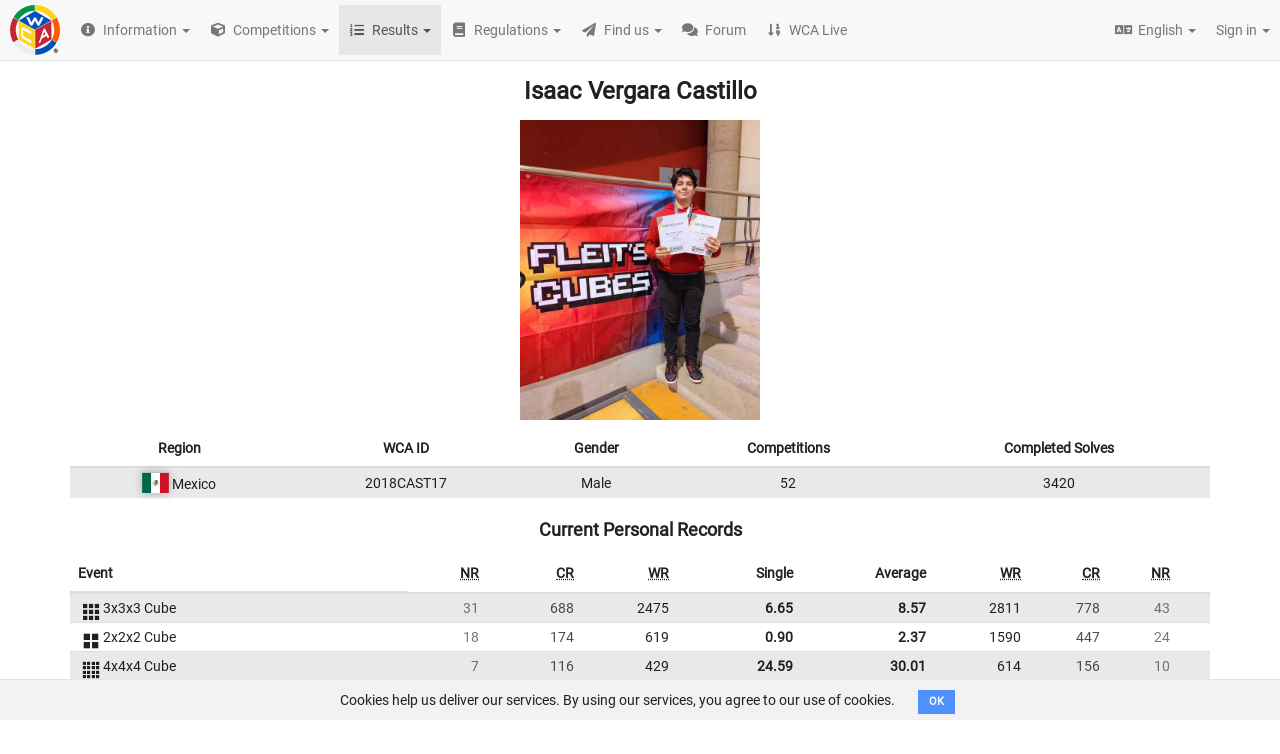

--- FILE ---
content_type: text/html; charset=utf-8
request_url: https://www.worldcubeassociation.org/persons/2018CAST17
body_size: 647529
content:
<!DOCTYPE html>
<html>
<head>
<script type="text/javascript">window.NREUM||(NREUM={});NREUM.info={"beacon":"bam.nr-data.net","errorBeacon":"bam.nr-data.net","licenseKey":"43326a088c","applicationID":"10385163","transactionName":"dFheEERaWFwHFE1CVUVEXwpFGkdYDRE=","queueTime":0,"applicationTime":720,"agent":""}</script>
<script type="text/javascript">(window.NREUM||(NREUM={})).init={ajax:{deny_list:["bam.nr-data.net"]},feature_flags:["soft_nav"]};(window.NREUM||(NREUM={})).loader_config={licenseKey:"43326a088c",applicationID:"10385163",browserID:"10385169"};;/*! For license information please see nr-loader-rum-1.308.0.min.js.LICENSE.txt */
(()=>{var e,t,r={163:(e,t,r)=>{"use strict";r.d(t,{j:()=>E});var n=r(384),i=r(1741);var a=r(2555);r(860).K7.genericEvents;const s="experimental.resources",o="register",c=e=>{if(!e||"string"!=typeof e)return!1;try{document.createDocumentFragment().querySelector(e)}catch{return!1}return!0};var d=r(2614),u=r(944),l=r(8122);const f="[data-nr-mask]",g=e=>(0,l.a)(e,(()=>{const e={feature_flags:[],experimental:{allow_registered_children:!1,resources:!1},mask_selector:"*",block_selector:"[data-nr-block]",mask_input_options:{color:!1,date:!1,"datetime-local":!1,email:!1,month:!1,number:!1,range:!1,search:!1,tel:!1,text:!1,time:!1,url:!1,week:!1,textarea:!1,select:!1,password:!0}};return{ajax:{deny_list:void 0,block_internal:!0,enabled:!0,autoStart:!0},api:{get allow_registered_children(){return e.feature_flags.includes(o)||e.experimental.allow_registered_children},set allow_registered_children(t){e.experimental.allow_registered_children=t},duplicate_registered_data:!1},browser_consent_mode:{enabled:!1},distributed_tracing:{enabled:void 0,exclude_newrelic_header:void 0,cors_use_newrelic_header:void 0,cors_use_tracecontext_headers:void 0,allowed_origins:void 0},get feature_flags(){return e.feature_flags},set feature_flags(t){e.feature_flags=t},generic_events:{enabled:!0,autoStart:!0},harvest:{interval:30},jserrors:{enabled:!0,autoStart:!0},logging:{enabled:!0,autoStart:!0},metrics:{enabled:!0,autoStart:!0},obfuscate:void 0,page_action:{enabled:!0},page_view_event:{enabled:!0,autoStart:!0},page_view_timing:{enabled:!0,autoStart:!0},performance:{capture_marks:!1,capture_measures:!1,capture_detail:!0,resources:{get enabled(){return e.feature_flags.includes(s)||e.experimental.resources},set enabled(t){e.experimental.resources=t},asset_types:[],first_party_domains:[],ignore_newrelic:!0}},privacy:{cookies_enabled:!0},proxy:{assets:void 0,beacon:void 0},session:{expiresMs:d.wk,inactiveMs:d.BB},session_replay:{autoStart:!0,enabled:!1,preload:!1,sampling_rate:10,error_sampling_rate:100,collect_fonts:!1,inline_images:!1,fix_stylesheets:!0,mask_all_inputs:!0,get mask_text_selector(){return e.mask_selector},set mask_text_selector(t){c(t)?e.mask_selector="".concat(t,",").concat(f):""===t||null===t?e.mask_selector=f:(0,u.R)(5,t)},get block_class(){return"nr-block"},get ignore_class(){return"nr-ignore"},get mask_text_class(){return"nr-mask"},get block_selector(){return e.block_selector},set block_selector(t){c(t)?e.block_selector+=",".concat(t):""!==t&&(0,u.R)(6,t)},get mask_input_options(){return e.mask_input_options},set mask_input_options(t){t&&"object"==typeof t?e.mask_input_options={...t,password:!0}:(0,u.R)(7,t)}},session_trace:{enabled:!0,autoStart:!0},soft_navigations:{enabled:!0,autoStart:!0},spa:{enabled:!0,autoStart:!0},ssl:void 0,user_actions:{enabled:!0,elementAttributes:["id","className","tagName","type"]}}})());var p=r(6154),m=r(9324);let h=0;const v={buildEnv:m.F3,distMethod:m.Xs,version:m.xv,originTime:p.WN},b={consented:!1},y={appMetadata:{},get consented(){return this.session?.state?.consent||b.consented},set consented(e){b.consented=e},customTransaction:void 0,denyList:void 0,disabled:!1,harvester:void 0,isolatedBacklog:!1,isRecording:!1,loaderType:void 0,maxBytes:3e4,obfuscator:void 0,onerror:void 0,ptid:void 0,releaseIds:{},session:void 0,timeKeeper:void 0,registeredEntities:[],jsAttributesMetadata:{bytes:0},get harvestCount(){return++h}},_=e=>{const t=(0,l.a)(e,y),r=Object.keys(v).reduce((e,t)=>(e[t]={value:v[t],writable:!1,configurable:!0,enumerable:!0},e),{});return Object.defineProperties(t,r)};var w=r(5701);const x=e=>{const t=e.startsWith("http");e+="/",r.p=t?e:"https://"+e};var R=r(7836),k=r(3241);const A={accountID:void 0,trustKey:void 0,agentID:void 0,licenseKey:void 0,applicationID:void 0,xpid:void 0},S=e=>(0,l.a)(e,A),T=new Set;function E(e,t={},r,s){let{init:o,info:c,loader_config:d,runtime:u={},exposed:l=!0}=t;if(!c){const e=(0,n.pV)();o=e.init,c=e.info,d=e.loader_config}e.init=g(o||{}),e.loader_config=S(d||{}),c.jsAttributes??={},p.bv&&(c.jsAttributes.isWorker=!0),e.info=(0,a.D)(c);const f=e.init,m=[c.beacon,c.errorBeacon];T.has(e.agentIdentifier)||(f.proxy.assets&&(x(f.proxy.assets),m.push(f.proxy.assets)),f.proxy.beacon&&m.push(f.proxy.beacon),e.beacons=[...m],function(e){const t=(0,n.pV)();Object.getOwnPropertyNames(i.W.prototype).forEach(r=>{const n=i.W.prototype[r];if("function"!=typeof n||"constructor"===n)return;let a=t[r];e[r]&&!1!==e.exposed&&"micro-agent"!==e.runtime?.loaderType&&(t[r]=(...t)=>{const n=e[r](...t);return a?a(...t):n})})}(e),(0,n.US)("activatedFeatures",w.B)),u.denyList=[...f.ajax.deny_list||[],...f.ajax.block_internal?m:[]],u.ptid=e.agentIdentifier,u.loaderType=r,e.runtime=_(u),T.has(e.agentIdentifier)||(e.ee=R.ee.get(e.agentIdentifier),e.exposed=l,(0,k.W)({agentIdentifier:e.agentIdentifier,drained:!!w.B?.[e.agentIdentifier],type:"lifecycle",name:"initialize",feature:void 0,data:e.config})),T.add(e.agentIdentifier)}},384:(e,t,r)=>{"use strict";r.d(t,{NT:()=>s,US:()=>u,Zm:()=>o,bQ:()=>d,dV:()=>c,pV:()=>l});var n=r(6154),i=r(1863),a=r(1910);const s={beacon:"bam.nr-data.net",errorBeacon:"bam.nr-data.net"};function o(){return n.gm.NREUM||(n.gm.NREUM={}),void 0===n.gm.newrelic&&(n.gm.newrelic=n.gm.NREUM),n.gm.NREUM}function c(){let e=o();return e.o||(e.o={ST:n.gm.setTimeout,SI:n.gm.setImmediate||n.gm.setInterval,CT:n.gm.clearTimeout,XHR:n.gm.XMLHttpRequest,REQ:n.gm.Request,EV:n.gm.Event,PR:n.gm.Promise,MO:n.gm.MutationObserver,FETCH:n.gm.fetch,WS:n.gm.WebSocket},(0,a.i)(...Object.values(e.o))),e}function d(e,t){let r=o();r.initializedAgents??={},t.initializedAt={ms:(0,i.t)(),date:new Date},r.initializedAgents[e]=t}function u(e,t){o()[e]=t}function l(){return function(){let e=o();const t=e.info||{};e.info={beacon:s.beacon,errorBeacon:s.errorBeacon,...t}}(),function(){let e=o();const t=e.init||{};e.init={...t}}(),c(),function(){let e=o();const t=e.loader_config||{};e.loader_config={...t}}(),o()}},782:(e,t,r)=>{"use strict";r.d(t,{T:()=>n});const n=r(860).K7.pageViewTiming},860:(e,t,r)=>{"use strict";r.d(t,{$J:()=>u,K7:()=>c,P3:()=>d,XX:()=>i,Yy:()=>o,df:()=>a,qY:()=>n,v4:()=>s});const n="events",i="jserrors",a="browser/blobs",s="rum",o="browser/logs",c={ajax:"ajax",genericEvents:"generic_events",jserrors:i,logging:"logging",metrics:"metrics",pageAction:"page_action",pageViewEvent:"page_view_event",pageViewTiming:"page_view_timing",sessionReplay:"session_replay",sessionTrace:"session_trace",softNav:"soft_navigations",spa:"spa"},d={[c.pageViewEvent]:1,[c.pageViewTiming]:2,[c.metrics]:3,[c.jserrors]:4,[c.spa]:5,[c.ajax]:6,[c.sessionTrace]:7,[c.softNav]:8,[c.sessionReplay]:9,[c.logging]:10,[c.genericEvents]:11},u={[c.pageViewEvent]:s,[c.pageViewTiming]:n,[c.ajax]:n,[c.spa]:n,[c.softNav]:n,[c.metrics]:i,[c.jserrors]:i,[c.sessionTrace]:a,[c.sessionReplay]:a,[c.logging]:o,[c.genericEvents]:"ins"}},944:(e,t,r)=>{"use strict";r.d(t,{R:()=>i});var n=r(3241);function i(e,t){"function"==typeof console.debug&&(console.debug("New Relic Warning: https://github.com/newrelic/newrelic-browser-agent/blob/main/docs/warning-codes.md#".concat(e),t),(0,n.W)({agentIdentifier:null,drained:null,type:"data",name:"warn",feature:"warn",data:{code:e,secondary:t}}))}},1687:(e,t,r)=>{"use strict";r.d(t,{Ak:()=>d,Ze:()=>f,x3:()=>u});var n=r(3241),i=r(7836),a=r(3606),s=r(860),o=r(2646);const c={};function d(e,t){const r={staged:!1,priority:s.P3[t]||0};l(e),c[e].get(t)||c[e].set(t,r)}function u(e,t){e&&c[e]&&(c[e].get(t)&&c[e].delete(t),p(e,t,!1),c[e].size&&g(e))}function l(e){if(!e)throw new Error("agentIdentifier required");c[e]||(c[e]=new Map)}function f(e="",t="feature",r=!1){if(l(e),!e||!c[e].get(t)||r)return p(e,t);c[e].get(t).staged=!0,g(e)}function g(e){const t=Array.from(c[e]);t.every(([e,t])=>t.staged)&&(t.sort((e,t)=>e[1].priority-t[1].priority),t.forEach(([t])=>{c[e].delete(t),p(e,t)}))}function p(e,t,r=!0){const s=e?i.ee.get(e):i.ee,c=a.i.handlers;if(!s.aborted&&s.backlog&&c){if((0,n.W)({agentIdentifier:e,type:"lifecycle",name:"drain",feature:t}),r){const e=s.backlog[t],r=c[t];if(r){for(let t=0;e&&t<e.length;++t)m(e[t],r);Object.entries(r).forEach(([e,t])=>{Object.values(t||{}).forEach(t=>{t[0]?.on&&t[0]?.context()instanceof o.y&&t[0].on(e,t[1])})})}}s.isolatedBacklog||delete c[t],s.backlog[t]=null,s.emit("drain-"+t,[])}}function m(e,t){var r=e[1];Object.values(t[r]||{}).forEach(t=>{var r=e[0];if(t[0]===r){var n=t[1],i=e[3],a=e[2];n.apply(i,a)}})}},1738:(e,t,r)=>{"use strict";r.d(t,{U:()=>g,Y:()=>f});var n=r(3241),i=r(9908),a=r(1863),s=r(944),o=r(5701),c=r(3969),d=r(8362),u=r(860),l=r(4261);function f(e,t,r,a){const f=a||r;!f||f[e]&&f[e]!==d.d.prototype[e]||(f[e]=function(){(0,i.p)(c.xV,["API/"+e+"/called"],void 0,u.K7.metrics,r.ee),(0,n.W)({agentIdentifier:r.agentIdentifier,drained:!!o.B?.[r.agentIdentifier],type:"data",name:"api",feature:l.Pl+e,data:{}});try{return t.apply(this,arguments)}catch(e){(0,s.R)(23,e)}})}function g(e,t,r,n,s){const o=e.info;null===r?delete o.jsAttributes[t]:o.jsAttributes[t]=r,(s||null===r)&&(0,i.p)(l.Pl+n,[(0,a.t)(),t,r],void 0,"session",e.ee)}},1741:(e,t,r)=>{"use strict";r.d(t,{W:()=>a});var n=r(944),i=r(4261);class a{#e(e,...t){if(this[e]!==a.prototype[e])return this[e](...t);(0,n.R)(35,e)}addPageAction(e,t){return this.#e(i.hG,e,t)}register(e){return this.#e(i.eY,e)}recordCustomEvent(e,t){return this.#e(i.fF,e,t)}setPageViewName(e,t){return this.#e(i.Fw,e,t)}setCustomAttribute(e,t,r){return this.#e(i.cD,e,t,r)}noticeError(e,t){return this.#e(i.o5,e,t)}setUserId(e,t=!1){return this.#e(i.Dl,e,t)}setApplicationVersion(e){return this.#e(i.nb,e)}setErrorHandler(e){return this.#e(i.bt,e)}addRelease(e,t){return this.#e(i.k6,e,t)}log(e,t){return this.#e(i.$9,e,t)}start(){return this.#e(i.d3)}finished(e){return this.#e(i.BL,e)}recordReplay(){return this.#e(i.CH)}pauseReplay(){return this.#e(i.Tb)}addToTrace(e){return this.#e(i.U2,e)}setCurrentRouteName(e){return this.#e(i.PA,e)}interaction(e){return this.#e(i.dT,e)}wrapLogger(e,t,r){return this.#e(i.Wb,e,t,r)}measure(e,t){return this.#e(i.V1,e,t)}consent(e){return this.#e(i.Pv,e)}}},1863:(e,t,r)=>{"use strict";function n(){return Math.floor(performance.now())}r.d(t,{t:()=>n})},1910:(e,t,r)=>{"use strict";r.d(t,{i:()=>a});var n=r(944);const i=new Map;function a(...e){return e.every(e=>{if(i.has(e))return i.get(e);const t="function"==typeof e?e.toString():"",r=t.includes("[native code]"),a=t.includes("nrWrapper");return r||a||(0,n.R)(64,e?.name||t),i.set(e,r),r})}},2555:(e,t,r)=>{"use strict";r.d(t,{D:()=>o,f:()=>s});var n=r(384),i=r(8122);const a={beacon:n.NT.beacon,errorBeacon:n.NT.errorBeacon,licenseKey:void 0,applicationID:void 0,sa:void 0,queueTime:void 0,applicationTime:void 0,ttGuid:void 0,user:void 0,account:void 0,product:void 0,extra:void 0,jsAttributes:{},userAttributes:void 0,atts:void 0,transactionName:void 0,tNamePlain:void 0};function s(e){try{return!!e.licenseKey&&!!e.errorBeacon&&!!e.applicationID}catch(e){return!1}}const o=e=>(0,i.a)(e,a)},2614:(e,t,r)=>{"use strict";r.d(t,{BB:()=>s,H3:()=>n,g:()=>d,iL:()=>c,tS:()=>o,uh:()=>i,wk:()=>a});const n="NRBA",i="SESSION",a=144e5,s=18e5,o={STARTED:"session-started",PAUSE:"session-pause",RESET:"session-reset",RESUME:"session-resume",UPDATE:"session-update"},c={SAME_TAB:"same-tab",CROSS_TAB:"cross-tab"},d={OFF:0,FULL:1,ERROR:2}},2646:(e,t,r)=>{"use strict";r.d(t,{y:()=>n});class n{constructor(e){this.contextId=e}}},2843:(e,t,r)=>{"use strict";r.d(t,{G:()=>a,u:()=>i});var n=r(3878);function i(e,t=!1,r,i){(0,n.DD)("visibilitychange",function(){if(t)return void("hidden"===document.visibilityState&&e());e(document.visibilityState)},r,i)}function a(e,t,r){(0,n.sp)("pagehide",e,t,r)}},3241:(e,t,r)=>{"use strict";r.d(t,{W:()=>a});var n=r(6154);const i="newrelic";function a(e={}){try{n.gm.dispatchEvent(new CustomEvent(i,{detail:e}))}catch(e){}}},3606:(e,t,r)=>{"use strict";r.d(t,{i:()=>a});var n=r(9908);a.on=s;var i=a.handlers={};function a(e,t,r,a){s(a||n.d,i,e,t,r)}function s(e,t,r,i,a){a||(a="feature"),e||(e=n.d);var s=t[a]=t[a]||{};(s[r]=s[r]||[]).push([e,i])}},3878:(e,t,r)=>{"use strict";function n(e,t){return{capture:e,passive:!1,signal:t}}function i(e,t,r=!1,i){window.addEventListener(e,t,n(r,i))}function a(e,t,r=!1,i){document.addEventListener(e,t,n(r,i))}r.d(t,{DD:()=>a,jT:()=>n,sp:()=>i})},3969:(e,t,r)=>{"use strict";r.d(t,{TZ:()=>n,XG:()=>o,rs:()=>i,xV:()=>s,z_:()=>a});const n=r(860).K7.metrics,i="sm",a="cm",s="storeSupportabilityMetrics",o="storeEventMetrics"},4234:(e,t,r)=>{"use strict";r.d(t,{W:()=>a});var n=r(7836),i=r(1687);class a{constructor(e,t){this.agentIdentifier=e,this.ee=n.ee.get(e),this.featureName=t,this.blocked=!1}deregisterDrain(){(0,i.x3)(this.agentIdentifier,this.featureName)}}},4261:(e,t,r)=>{"use strict";r.d(t,{$9:()=>d,BL:()=>o,CH:()=>g,Dl:()=>_,Fw:()=>y,PA:()=>h,Pl:()=>n,Pv:()=>k,Tb:()=>l,U2:()=>a,V1:()=>R,Wb:()=>x,bt:()=>b,cD:()=>v,d3:()=>w,dT:()=>c,eY:()=>p,fF:()=>f,hG:()=>i,k6:()=>s,nb:()=>m,o5:()=>u});const n="api-",i="addPageAction",a="addToTrace",s="addRelease",o="finished",c="interaction",d="log",u="noticeError",l="pauseReplay",f="recordCustomEvent",g="recordReplay",p="register",m="setApplicationVersion",h="setCurrentRouteName",v="setCustomAttribute",b="setErrorHandler",y="setPageViewName",_="setUserId",w="start",x="wrapLogger",R="measure",k="consent"},5289:(e,t,r)=>{"use strict";r.d(t,{GG:()=>s,Qr:()=>c,sB:()=>o});var n=r(3878),i=r(6389);function a(){return"undefined"==typeof document||"complete"===document.readyState}function s(e,t){if(a())return e();const r=(0,i.J)(e),s=setInterval(()=>{a()&&(clearInterval(s),r())},500);(0,n.sp)("load",r,t)}function o(e){if(a())return e();(0,n.DD)("DOMContentLoaded",e)}function c(e){if(a())return e();(0,n.sp)("popstate",e)}},5607:(e,t,r)=>{"use strict";r.d(t,{W:()=>n});const n=(0,r(9566).bz)()},5701:(e,t,r)=>{"use strict";r.d(t,{B:()=>a,t:()=>s});var n=r(3241);const i=new Set,a={};function s(e,t){const r=t.agentIdentifier;a[r]??={},e&&"object"==typeof e&&(i.has(r)||(t.ee.emit("rumresp",[e]),a[r]=e,i.add(r),(0,n.W)({agentIdentifier:r,loaded:!0,drained:!0,type:"lifecycle",name:"load",feature:void 0,data:e})))}},6154:(e,t,r)=>{"use strict";r.d(t,{OF:()=>c,RI:()=>i,WN:()=>u,bv:()=>a,eN:()=>l,gm:()=>s,mw:()=>o,sb:()=>d});var n=r(1863);const i="undefined"!=typeof window&&!!window.document,a="undefined"!=typeof WorkerGlobalScope&&("undefined"!=typeof self&&self instanceof WorkerGlobalScope&&self.navigator instanceof WorkerNavigator||"undefined"!=typeof globalThis&&globalThis instanceof WorkerGlobalScope&&globalThis.navigator instanceof WorkerNavigator),s=i?window:"undefined"!=typeof WorkerGlobalScope&&("undefined"!=typeof self&&self instanceof WorkerGlobalScope&&self||"undefined"!=typeof globalThis&&globalThis instanceof WorkerGlobalScope&&globalThis),o=Boolean("hidden"===s?.document?.visibilityState),c=/iPad|iPhone|iPod/.test(s.navigator?.userAgent),d=c&&"undefined"==typeof SharedWorker,u=((()=>{const e=s.navigator?.userAgent?.match(/Firefox[/\s](\d+\.\d+)/);Array.isArray(e)&&e.length>=2&&e[1]})(),Date.now()-(0,n.t)()),l=()=>"undefined"!=typeof PerformanceNavigationTiming&&s?.performance?.getEntriesByType("navigation")?.[0]?.responseStart},6389:(e,t,r)=>{"use strict";function n(e,t=500,r={}){const n=r?.leading||!1;let i;return(...r)=>{n&&void 0===i&&(e.apply(this,r),i=setTimeout(()=>{i=clearTimeout(i)},t)),n||(clearTimeout(i),i=setTimeout(()=>{e.apply(this,r)},t))}}function i(e){let t=!1;return(...r)=>{t||(t=!0,e.apply(this,r))}}r.d(t,{J:()=>i,s:()=>n})},6630:(e,t,r)=>{"use strict";r.d(t,{T:()=>n});const n=r(860).K7.pageViewEvent},7699:(e,t,r)=>{"use strict";r.d(t,{It:()=>a,KC:()=>o,No:()=>i,qh:()=>s});var n=r(860);const i=16e3,a=1e6,s="SESSION_ERROR",o={[n.K7.logging]:!0,[n.K7.genericEvents]:!1,[n.K7.jserrors]:!1,[n.K7.ajax]:!1}},7836:(e,t,r)=>{"use strict";r.d(t,{P:()=>o,ee:()=>c});var n=r(384),i=r(8990),a=r(2646),s=r(5607);const o="nr@context:".concat(s.W),c=function e(t,r){var n={},s={},u={},l=!1;try{l=16===r.length&&d.initializedAgents?.[r]?.runtime.isolatedBacklog}catch(e){}var f={on:p,addEventListener:p,removeEventListener:function(e,t){var r=n[e];if(!r)return;for(var i=0;i<r.length;i++)r[i]===t&&r.splice(i,1)},emit:function(e,r,n,i,a){!1!==a&&(a=!0);if(c.aborted&&!i)return;t&&a&&t.emit(e,r,n);var o=g(n);m(e).forEach(e=>{e.apply(o,r)});var d=v()[s[e]];d&&d.push([f,e,r,o]);return o},get:h,listeners:m,context:g,buffer:function(e,t){const r=v();if(t=t||"feature",f.aborted)return;Object.entries(e||{}).forEach(([e,n])=>{s[n]=t,t in r||(r[t]=[])})},abort:function(){f._aborted=!0,Object.keys(f.backlog).forEach(e=>{delete f.backlog[e]})},isBuffering:function(e){return!!v()[s[e]]},debugId:r,backlog:l?{}:t&&"object"==typeof t.backlog?t.backlog:{},isolatedBacklog:l};return Object.defineProperty(f,"aborted",{get:()=>{let e=f._aborted||!1;return e||(t&&(e=t.aborted),e)}}),f;function g(e){return e&&e instanceof a.y?e:e?(0,i.I)(e,o,()=>new a.y(o)):new a.y(o)}function p(e,t){n[e]=m(e).concat(t)}function m(e){return n[e]||[]}function h(t){return u[t]=u[t]||e(f,t)}function v(){return f.backlog}}(void 0,"globalEE"),d=(0,n.Zm)();d.ee||(d.ee=c)},8122:(e,t,r)=>{"use strict";r.d(t,{a:()=>i});var n=r(944);function i(e,t){try{if(!e||"object"!=typeof e)return(0,n.R)(3);if(!t||"object"!=typeof t)return(0,n.R)(4);const r=Object.create(Object.getPrototypeOf(t),Object.getOwnPropertyDescriptors(t)),a=0===Object.keys(r).length?e:r;for(let s in a)if(void 0!==e[s])try{if(null===e[s]){r[s]=null;continue}Array.isArray(e[s])&&Array.isArray(t[s])?r[s]=Array.from(new Set([...e[s],...t[s]])):"object"==typeof e[s]&&"object"==typeof t[s]?r[s]=i(e[s],t[s]):r[s]=e[s]}catch(e){r[s]||(0,n.R)(1,e)}return r}catch(e){(0,n.R)(2,e)}}},8362:(e,t,r)=>{"use strict";r.d(t,{d:()=>a});var n=r(9566),i=r(1741);class a extends i.W{agentIdentifier=(0,n.LA)(16)}},8374:(e,t,r)=>{r.nc=(()=>{try{return document?.currentScript?.nonce}catch(e){}return""})()},8990:(e,t,r)=>{"use strict";r.d(t,{I:()=>i});var n=Object.prototype.hasOwnProperty;function i(e,t,r){if(n.call(e,t))return e[t];var i=r();if(Object.defineProperty&&Object.keys)try{return Object.defineProperty(e,t,{value:i,writable:!0,enumerable:!1}),i}catch(e){}return e[t]=i,i}},9324:(e,t,r)=>{"use strict";r.d(t,{F3:()=>i,Xs:()=>a,xv:()=>n});const n="1.308.0",i="PROD",a="CDN"},9566:(e,t,r)=>{"use strict";r.d(t,{LA:()=>o,bz:()=>s});var n=r(6154);const i="xxxxxxxx-xxxx-4xxx-yxxx-xxxxxxxxxxxx";function a(e,t){return e?15&e[t]:16*Math.random()|0}function s(){const e=n.gm?.crypto||n.gm?.msCrypto;let t,r=0;return e&&e.getRandomValues&&(t=e.getRandomValues(new Uint8Array(30))),i.split("").map(e=>"x"===e?a(t,r++).toString(16):"y"===e?(3&a()|8).toString(16):e).join("")}function o(e){const t=n.gm?.crypto||n.gm?.msCrypto;let r,i=0;t&&t.getRandomValues&&(r=t.getRandomValues(new Uint8Array(e)));const s=[];for(var o=0;o<e;o++)s.push(a(r,i++).toString(16));return s.join("")}},9908:(e,t,r)=>{"use strict";r.d(t,{d:()=>n,p:()=>i});var n=r(7836).ee.get("handle");function i(e,t,r,i,a){a?(a.buffer([e],i),a.emit(e,t,r)):(n.buffer([e],i),n.emit(e,t,r))}}},n={};function i(e){var t=n[e];if(void 0!==t)return t.exports;var a=n[e]={exports:{}};return r[e](a,a.exports,i),a.exports}i.m=r,i.d=(e,t)=>{for(var r in t)i.o(t,r)&&!i.o(e,r)&&Object.defineProperty(e,r,{enumerable:!0,get:t[r]})},i.f={},i.e=e=>Promise.all(Object.keys(i.f).reduce((t,r)=>(i.f[r](e,t),t),[])),i.u=e=>"nr-rum-1.308.0.min.js",i.o=(e,t)=>Object.prototype.hasOwnProperty.call(e,t),e={},t="NRBA-1.308.0.PROD:",i.l=(r,n,a,s)=>{if(e[r])e[r].push(n);else{var o,c;if(void 0!==a)for(var d=document.getElementsByTagName("script"),u=0;u<d.length;u++){var l=d[u];if(l.getAttribute("src")==r||l.getAttribute("data-webpack")==t+a){o=l;break}}if(!o){c=!0;var f={296:"sha512-+MIMDsOcckGXa1EdWHqFNv7P+JUkd5kQwCBr3KE6uCvnsBNUrdSt4a/3/L4j4TxtnaMNjHpza2/erNQbpacJQA=="};(o=document.createElement("script")).charset="utf-8",i.nc&&o.setAttribute("nonce",i.nc),o.setAttribute("data-webpack",t+a),o.src=r,0!==o.src.indexOf(window.location.origin+"/")&&(o.crossOrigin="anonymous"),f[s]&&(o.integrity=f[s])}e[r]=[n];var g=(t,n)=>{o.onerror=o.onload=null,clearTimeout(p);var i=e[r];if(delete e[r],o.parentNode&&o.parentNode.removeChild(o),i&&i.forEach(e=>e(n)),t)return t(n)},p=setTimeout(g.bind(null,void 0,{type:"timeout",target:o}),12e4);o.onerror=g.bind(null,o.onerror),o.onload=g.bind(null,o.onload),c&&document.head.appendChild(o)}},i.r=e=>{"undefined"!=typeof Symbol&&Symbol.toStringTag&&Object.defineProperty(e,Symbol.toStringTag,{value:"Module"}),Object.defineProperty(e,"__esModule",{value:!0})},i.p="https://js-agent.newrelic.com/",(()=>{var e={374:0,840:0};i.f.j=(t,r)=>{var n=i.o(e,t)?e[t]:void 0;if(0!==n)if(n)r.push(n[2]);else{var a=new Promise((r,i)=>n=e[t]=[r,i]);r.push(n[2]=a);var s=i.p+i.u(t),o=new Error;i.l(s,r=>{if(i.o(e,t)&&(0!==(n=e[t])&&(e[t]=void 0),n)){var a=r&&("load"===r.type?"missing":r.type),s=r&&r.target&&r.target.src;o.message="Loading chunk "+t+" failed: ("+a+": "+s+")",o.name="ChunkLoadError",o.type=a,o.request=s,n[1](o)}},"chunk-"+t,t)}};var t=(t,r)=>{var n,a,[s,o,c]=r,d=0;if(s.some(t=>0!==e[t])){for(n in o)i.o(o,n)&&(i.m[n]=o[n]);if(c)c(i)}for(t&&t(r);d<s.length;d++)a=s[d],i.o(e,a)&&e[a]&&e[a][0](),e[a]=0},r=self["webpackChunk:NRBA-1.308.0.PROD"]=self["webpackChunk:NRBA-1.308.0.PROD"]||[];r.forEach(t.bind(null,0)),r.push=t.bind(null,r.push.bind(r))})(),(()=>{"use strict";i(8374);var e=i(8362),t=i(860);const r=Object.values(t.K7);var n=i(163);var a=i(9908),s=i(1863),o=i(4261),c=i(1738);var d=i(1687),u=i(4234),l=i(5289),f=i(6154),g=i(944),p=i(384);const m=e=>f.RI&&!0===e?.privacy.cookies_enabled;function h(e){return!!(0,p.dV)().o.MO&&m(e)&&!0===e?.session_trace.enabled}var v=i(6389),b=i(7699);class y extends u.W{constructor(e,t){super(e.agentIdentifier,t),this.agentRef=e,this.abortHandler=void 0,this.featAggregate=void 0,this.loadedSuccessfully=void 0,this.onAggregateImported=new Promise(e=>{this.loadedSuccessfully=e}),this.deferred=Promise.resolve(),!1===e.init[this.featureName].autoStart?this.deferred=new Promise((t,r)=>{this.ee.on("manual-start-all",(0,v.J)(()=>{(0,d.Ak)(e.agentIdentifier,this.featureName),t()}))}):(0,d.Ak)(e.agentIdentifier,t)}importAggregator(e,t,r={}){if(this.featAggregate)return;const n=async()=>{let n;await this.deferred;try{if(m(e.init)){const{setupAgentSession:t}=await i.e(296).then(i.bind(i,3305));n=t(e)}}catch(e){(0,g.R)(20,e),this.ee.emit("internal-error",[e]),(0,a.p)(b.qh,[e],void 0,this.featureName,this.ee)}try{if(!this.#t(this.featureName,n,e.init))return(0,d.Ze)(this.agentIdentifier,this.featureName),void this.loadedSuccessfully(!1);const{Aggregate:i}=await t();this.featAggregate=new i(e,r),e.runtime.harvester.initializedAggregates.push(this.featAggregate),this.loadedSuccessfully(!0)}catch(e){(0,g.R)(34,e),this.abortHandler?.(),(0,d.Ze)(this.agentIdentifier,this.featureName,!0),this.loadedSuccessfully(!1),this.ee&&this.ee.abort()}};f.RI?(0,l.GG)(()=>n(),!0):n()}#t(e,r,n){if(this.blocked)return!1;switch(e){case t.K7.sessionReplay:return h(n)&&!!r;case t.K7.sessionTrace:return!!r;default:return!0}}}var _=i(6630),w=i(2614),x=i(3241);class R extends y{static featureName=_.T;constructor(e){var t;super(e,_.T),this.setupInspectionEvents(e.agentIdentifier),t=e,(0,c.Y)(o.Fw,function(e,r){"string"==typeof e&&("/"!==e.charAt(0)&&(e="/"+e),t.runtime.customTransaction=(r||"http://custom.transaction")+e,(0,a.p)(o.Pl+o.Fw,[(0,s.t)()],void 0,void 0,t.ee))},t),this.importAggregator(e,()=>i.e(296).then(i.bind(i,3943)))}setupInspectionEvents(e){const t=(t,r)=>{t&&(0,x.W)({agentIdentifier:e,timeStamp:t.timeStamp,loaded:"complete"===t.target.readyState,type:"window",name:r,data:t.target.location+""})};(0,l.sB)(e=>{t(e,"DOMContentLoaded")}),(0,l.GG)(e=>{t(e,"load")}),(0,l.Qr)(e=>{t(e,"navigate")}),this.ee.on(w.tS.UPDATE,(t,r)=>{(0,x.W)({agentIdentifier:e,type:"lifecycle",name:"session",data:r})})}}class k extends e.d{constructor(e){var t;(super(),f.gm)?(this.features={},(0,p.bQ)(this.agentIdentifier,this),this.desiredFeatures=new Set(e.features||[]),this.desiredFeatures.add(R),(0,n.j)(this,e,e.loaderType||"agent"),t=this,(0,c.Y)(o.cD,function(e,r,n=!1){if("string"==typeof e){if(["string","number","boolean"].includes(typeof r)||null===r)return(0,c.U)(t,e,r,o.cD,n);(0,g.R)(40,typeof r)}else(0,g.R)(39,typeof e)},t),function(e){(0,c.Y)(o.Dl,function(t,r=!1){if("string"!=typeof t&&null!==t)return void(0,g.R)(41,typeof t);const n=e.info.jsAttributes["enduser.id"];r&&null!=n&&n!==t?(0,a.p)(o.Pl+"setUserIdAndResetSession",[t],void 0,"session",e.ee):(0,c.U)(e,"enduser.id",t,o.Dl,!0)},e)}(this),function(e){(0,c.Y)(o.nb,function(t){if("string"==typeof t||null===t)return(0,c.U)(e,"application.version",t,o.nb,!1);(0,g.R)(42,typeof t)},e)}(this),function(e){(0,c.Y)(o.d3,function(){e.ee.emit("manual-start-all")},e)}(this),function(e){(0,c.Y)(o.Pv,function(t=!0){if("boolean"==typeof t){if((0,a.p)(o.Pl+o.Pv,[t],void 0,"session",e.ee),e.runtime.consented=t,t){const t=e.features.page_view_event;t.onAggregateImported.then(e=>{const r=t.featAggregate;e&&!r.sentRum&&r.sendRum()})}}else(0,g.R)(65,typeof t)},e)}(this),this.run()):(0,g.R)(21)}get config(){return{info:this.info,init:this.init,loader_config:this.loader_config,runtime:this.runtime}}get api(){return this}run(){try{const e=function(e){const t={};return r.forEach(r=>{t[r]=!!e[r]?.enabled}),t}(this.init),n=[...this.desiredFeatures];n.sort((e,r)=>t.P3[e.featureName]-t.P3[r.featureName]),n.forEach(r=>{if(!e[r.featureName]&&r.featureName!==t.K7.pageViewEvent)return;if(r.featureName===t.K7.spa)return void(0,g.R)(67);const n=function(e){switch(e){case t.K7.ajax:return[t.K7.jserrors];case t.K7.sessionTrace:return[t.K7.ajax,t.K7.pageViewEvent];case t.K7.sessionReplay:return[t.K7.sessionTrace];case t.K7.pageViewTiming:return[t.K7.pageViewEvent];default:return[]}}(r.featureName).filter(e=>!(e in this.features));n.length>0&&(0,g.R)(36,{targetFeature:r.featureName,missingDependencies:n}),this.features[r.featureName]=new r(this)})}catch(e){(0,g.R)(22,e);for(const e in this.features)this.features[e].abortHandler?.();const t=(0,p.Zm)();delete t.initializedAgents[this.agentIdentifier]?.features,delete this.sharedAggregator;return t.ee.get(this.agentIdentifier).abort(),!1}}}var A=i(2843),S=i(782);class T extends y{static featureName=S.T;constructor(e){super(e,S.T),f.RI&&((0,A.u)(()=>(0,a.p)("docHidden",[(0,s.t)()],void 0,S.T,this.ee),!0),(0,A.G)(()=>(0,a.p)("winPagehide",[(0,s.t)()],void 0,S.T,this.ee)),this.importAggregator(e,()=>i.e(296).then(i.bind(i,2117))))}}var E=i(3969);class I extends y{static featureName=E.TZ;constructor(e){super(e,E.TZ),f.RI&&document.addEventListener("securitypolicyviolation",e=>{(0,a.p)(E.xV,["Generic/CSPViolation/Detected"],void 0,this.featureName,this.ee)}),this.importAggregator(e,()=>i.e(296).then(i.bind(i,9623)))}}new k({features:[R,T,I],loaderType:"lite"})})()})();</script>
  <meta name="viewport" content="width=device-width,initial-scale=1">

  <link rel="icon" type="image/x-icon" href="https://assets.worldcubeassociation.org/assets/1f6d7c7/assets/wca-88377afc09278ef9e3f6633209f73f64854f88db28cdc757a9f1c5fb4a244eb7.ico" />
  <meta name="apple-mobile-web-app-capable" content="yes">
  <link rel="icon" href='https://assets.worldcubeassociation.org/assets/1f6d7c7/assets/android-touch-icon-58854ba68fea987bfb22997bcf9c09bf6cc100613da5bd83af1e656e25934094.png'/>
  <link rel="apple-touch-icon" href='https://assets.worldcubeassociation.org/assets/1f6d7c7/assets/apple-touch-icon-58854ba68fea987bfb22997bcf9c09bf6cc100613da5bd83af1e656e25934094.png'/>

  <meta name="og:image" content='https://assets.worldcubeassociation.org/assets/1f6d7c7/assets/og-wca_logo-a16e33dae16d181b8a96fee6f4a6743970a0bffdc5bbcc937d7e0d1cc154f0b5.png'/>

  <meta name="action-cable-url" content="/cable" />

  <meta name="description" content="The World Cube Association governs competitions for mechanical puzzles that are operated by twisting groups of pieces, commonly known as 'twisty puzzles'. The most famous of these puzzles is the Rubik's Cube, invented by professor Rubik from Hungary. A selection of these puzzles are chosen as official events of the WCA.">

  <title>Isaac Vergara Castillo | World Cube Association</title>
  <script>
    window.wca = {
      currentLocale: 'en',
    };
  </script>


    <link rel="stylesheet" href="https://assets.worldcubeassociation.org/assets/1f6d7c7/assets/application-9eaa9095601beb321288e291b6b631456e83363ce6e0a820437bd652ba0b179e.css" media="all" />



  <script src="https://assets.worldcubeassociation.org/assets/1f6d7c7/packs/js/runtime-59974dc48623bc8b02e6.js"></script>
<script src="https://assets.worldcubeassociation.org/assets/1f6d7c7/packs/js/jquery-67644508c82866575bb3.js"></script>
<script src="https://assets.worldcubeassociation.org/assets/1f6d7c7/packs/js/vendor-91cdbfd28d255eb95506.js"></script>
<script src="https://assets.worldcubeassociation.org/assets/1f6d7c7/packs/js/527-f3775b708f904c5e4a8f.js"></script>
<script src="https://assets.worldcubeassociation.org/assets/1f6d7c7/packs/js/870-91773f6b141b14771e9c.js"></script>
<script src="https://assets.worldcubeassociation.org/assets/1f6d7c7/packs/js/924-ba4e83dbe0f1f962d7cc.js"></script>
<script src="https://assets.worldcubeassociation.org/assets/1f6d7c7/packs/js/127-a561e70bf1d8085d8f79.js"></script>
<script src="https://assets.worldcubeassociation.org/assets/1f6d7c7/packs/js/441-f16d125ee3ad1e6d7d1b.js"></script>
<script src="https://assets.worldcubeassociation.org/assets/1f6d7c7/packs/js/676-4c85f4e23d5e534c36b1.js"></script>
<script src="https://assets.worldcubeassociation.org/assets/1f6d7c7/packs/js/460-4bfcc9baff7394e67f7f.js"></script>
<script src="https://assets.worldcubeassociation.org/assets/1f6d7c7/packs/js/995-9578281ca2638196469a.js"></script>
<script src="https://assets.worldcubeassociation.org/assets/1f6d7c7/packs/js/754-a6634b21700c4b7c7f73.js"></script>
<script src="https://assets.worldcubeassociation.org/assets/1f6d7c7/packs/js/application-7a37c236f02ee20ab681.js"></script>
<script src="https://assets.worldcubeassociation.org/assets/1f6d7c7/packs/js/global_styles-e84647a59eac6ea1fb14.js"></script>
<script src="https://assets.worldcubeassociation.org/assets/1f6d7c7/packs/js/i18n-9e6be9cf81000bf8e601.js"></script>
<script src="https://assets.worldcubeassociation.org/assets/1f6d7c7/packs/js/wca_maps-a3d66626e49d12f69e10.js"></script>
<script src="https://assets.worldcubeassociation.org/assets/1f6d7c7/packs/js/lodash_utils-76cdc819df7c5435bbb0.js"></script>
  <link rel="stylesheet" href="https://assets.worldcubeassociation.org/assets/1f6d7c7/packs/css/216-c96e486a.css" />
<link rel="stylesheet" href="https://assets.worldcubeassociation.org/assets/1f6d7c7/packs/css/272-5854f64f.css" />
<link rel="stylesheet" href="https://assets.worldcubeassociation.org/assets/1f6d7c7/packs/css/527-a4cc56cc.css" />
<link rel="stylesheet" href="https://assets.worldcubeassociation.org/assets/1f6d7c7/packs/css/638-9b66f284.css" />
<link rel="stylesheet" href="https://assets.worldcubeassociation.org/assets/1f6d7c7/packs/css/894-4896ce18.css" />
<link rel="stylesheet" href="https://assets.worldcubeassociation.org/assets/1f6d7c7/packs/css/949-5e891e66.css" />

    <script src="https://assets.worldcubeassociation.org/assets/1f6d7c7/assets/application-fac5b4172750b3cd4cff8a1732853c0ed56c2df845bb895e9fb2199ca6a69849.js"></script>


  <meta name="csrf-param" content="authenticity_token" />
<meta name="csrf-token" content="aNKPX9ZdYoEIDa3c8yvUPzCttJK4Z1b8YlQv0WrrqBLstbxKIU_lXr-zRXE75rUEKxN0-QCYd9zGsGGY1liV8A" />
  
  <link rel="alternate" type="application/rss+xml" title="RSS" href="https://www.worldcubeassociation.org/rss.xml" />
    <script data-ad-client="ca-pub-8682718775826560" async src="https://pagead2.googlesyndication.com/pagead/js/adsbygoogle.js"></script>
    <!-- New Google tag (gtag.js) -->
    <script async src="https://www.googletagmanager.com/gtag/js?id=G-QB1H9R123K"></script>
    <script>
      window.dataLayer = window.dataLayer || [];
      function gtag(){dataLayer.push(arguments);}
      window.wca.gtag = gtag;
      gtag('js', new Date());
      gtag('config', 'G-QB1H9R123K', { 'anonymize_ip': true });
      // as per https://developers.google.com/tag-platform/security/guides/consent?consentmode=advanced
      //   this is being overridden by the `cookies-eu-acknowledged` event listener of our cookie banner
      const consentValue = 'denied';
      gtag('consent', 'default', {
        'ad_storage': consentValue,
        'ad_user_data': consentValue,
        'ad_personalization': consentValue,
        'analytics_storage': consentValue,
      });
    </script>
</head>
<body data-rails-controller-name="persons" data-rails-controller-action-name="show" class="">

    <div class="navbar navbar-default navbar-static-top" role="navigation">
  <div class="brand">
    <a href="/" ><img src="https://assets.worldcubeassociation.org/assets/1f6d7c7/assets/WCA Logo-4ef000323c6a9a407cdf07647a31c0ef4dc847f2352a9a136ef3e809e95bdeab.svg" /></a>
  </div>
  <button type="button" class="navbar-toggle" data-toggle="collapse" data-target=".navbar-collapse">
    <span class="icon-bar"></span>
    <span class="icon-bar"></span>
    <span class="icon-bar"></span>
  </button>
  <div class="navbar-collapse collapse disabled">
    <ul class="nav navbar-nav">
      <li class="top-nav logo">
        <a href="/"><img src="https://assets.worldcubeassociation.org/assets/1f6d7c7/assets/WCA Logo-4ef000323c6a9a407cdf07647a31c0ef4dc847f2352a9a136ef3e809e95bdeab.svg" /></a>
      </li>
      <li class="dropdown ">
        <a href="#" class="dropdown-toggle top-nav" data-toggle="dropdown" data-hover="dropdown">
          <i class="icon info circle "></i> <span class="hidden-sm hidden-md">Information</span> <span class="caret"></span>
        </a>
        <ul class="dropdown-menu" role="menu">
          <li><a href="/about"><i class="icon file alternate "></i> About the WCA</a></li>
          <li><a href="/documents"><i class="icon copy "></i> WCA Documents</a></li>
          <li><a href="/officers-and-board"><i class="icon sitemap "></i> WCA Officers &amp; Board</a></li>
          <li><a href="/delegates"><i class="icon sitemap "></i> WCA Delegates</a></li>
          <li><a href="/teams-committees"><i class="icon id card "></i> Teams and Committees</a></li>
          <li><a href="/organizations"><i class="icon flag "></i> Regional Organizations</a></li>
          <li><a href="/translators"><i class="icon language "></i> Translators</a></li>
          <li class="divider"></li>
          <li><a href="/faq"><i class="icon question circle "></i> Frequently Asked Questions</a></li>
          <li><a href="/education"><i class="icon graduation cap "></i> Educational resources</a></li>
          <li><a href="/contact"><i class="icon envelope "></i> Contact</a></li>
          <li><a href="/speedcubing-history"><i class="icon history "></i> Speedcubing History</a></li>
          <li><a href="/media-instagram"><i class="icon camera "></i> Media Submission</a></li>
          <li><a href="/privacy"><i class="icon user secret "></i> Privacy</a></li>
          <li><a href="/disclaimer"><i class="icon exclamation circle "></i> Disclaimer</a></li>
          <li class="divider"></li>
          <li><a href="/score-tools"><i class="icon wrench "></i> Tools</a></li>
          <li><a href="/logo"><i><img width="16px" src="https://assets.worldcubeassociation.org/assets/1f6d7c7/assets/WCA Logo-4ef000323c6a9a407cdf07647a31c0ef4dc847f2352a9a136ef3e809e95bdeab.svg" /></i> Logo</a></li>
        </ul>
      </li>
      <li class="dropdown ">
        <a href="#" class="dropdown-toggle top-nav" data-toggle="dropdown" data-hover="dropdown">
          <i class="icon cube "></i><span class="hidden-sm hidden-md"> Competitions</span>
          <span class="caret"></span>
        </a>
        <ul class="dropdown-menu" role="menu">
          <li><a href="/competitions"><i class="icon globe "></i> All</a></li>
          <li><a href="/competitions/mine"><i class="icon list "></i> My Competitions</a></li>
        </ul>
      </li>
      <li class="dropdown active">
        <a href="#" class="dropdown-toggle top-nav" data-toggle="dropdown" data-hover="dropdown">
          <i class="icon list ol "></i>
          <span class="hidden-sm hidden-md">Results</span>
          <span class="caret"></span>
        </a>
        <ul class="dropdown-menu" role="menu">
          <li><a href="/results/rankings/333/single"><i class="icon signal fa-rotate-90"></i> Rankings</a></li>
          <li><a href="/results/records"><i class="icon trophy "></i> Records</a></li>
          <li><a href="/persons"><i class="icon users "></i> Persons</a></li>
          <li class="divider"></li>
          <li><a href="https://statistics.worldcubeassociation.org/"><i class="icon chart area "></i> Statistics</a></li>
          <li><a href="/media"><i class="icon film "></i> Multimedia</a></li>
          <li class="divider"></li>
          <li><a href="/export/results"><i class="icon download "></i> Results Export</a></li>
          <li><a href="/export/developer"><i class="icon computer "></i> Developer Export</a></li>
        </ul>
      </li>
      <li class="dropdown ">
        <a href="#" class="dropdown-toggle top-nav" data-toggle="dropdown" data-hover="dropdown">
          <i class="icon book "></i> <span class="hidden-sm hidden-md">Regulations</span> <span class="caret"></span>
        </a>
        <ul class="dropdown-menu" role="menu">
          <li><a href="/regulations/about"><i class="icon info circle "></i> About the Regulations</a></li>
          <li class="divider"></li>
          <li><a href="/regulations"><i class="icon book "></i> Regulations</a></li>
          <li class="divider"></li>
          <li><a href="/regulations/scrambles/"><i class="icon random "></i> Scrambles</a></li>
          <li>
            <a href="/incidents">
              <i class="icon balance scale "></i> Incidents log
</a>          </li>
          <li>
            <a href="/disciplinary">
              <i class="icon bullhorn "></i> Disciplinary log
</a>          </li>
          <li class="divider"></li>
          <li><a href="/regulations/history/"><i class="icon history "></i> History</a></li>
          <li><a href="/regulations/translations/"><i class="icon language "></i> Translations</a></li>
        </ul>
      </li>

      <li class="dropdown">
        <a href="#" class="dropdown-toggle top-nav" data-toggle="dropdown" data-hover="dropdown">
          <i class="icon paper plane "></i> <span class="hidden-sm hidden-md">Find us</span> <span class="caret"></span>
        </a>
        <ul class="dropdown-menu" role="menu">
          <li>
            <a target="_blank" class="hide-new-window-icon" href="https://www.instagram.com/thewcaofficial/">
              <i class="icon instagram "></i> Instagram
</a>          </li>
          <li>
            <a target="_blank" class="hide-new-window-icon" href="https://www.facebook.com/WorldCubeAssociation/">
              <i class="icon facebook square "></i> Facebook
</a>          </li>
          <li>
            <a target="_blank" class="hide-new-window-icon" href="https://www.twitter.com/theWCAofficial/">
              <i class="icon twitter "></i> Twitter
</a>          </li>
          <li>
            <a target="_blank" class="hide-new-window-icon" href="https://www.twitch.tv/worldcubeassociation/">
              <i class="icon twitch "></i> Twitch
</a>          </li>
          <li>
            <a target="_blank" class="hide-new-window-icon" href="https://www.weibo.com/theWCA/">
              <i class="icon weibo "></i> Weibo
</a>          </li>
          <li>
            <a target="_blank" class="hide-new-window-icon" href="https://www.youtube.com/channel/UC5OUMUnS8PvY1RvtB1pQZ0g">
              <i class="icon youtube "></i> YouTube
</a>          </li>
        </ul>
      </li>
      <li>
        <a href="https://forum.worldcubeassociation.org/" target="_blank" class="top-nav hide-new-window-icon">
          <i class="icon comments "></i>
          <span class="visible-lg-inline visible-xs-inline">Forum</span>
        </a>
      </li>
      <li>
        <a href="https://live.worldcubeassociation.org/" target="_blank" class="top-nav hide-new-window-icon">
          <i class="icon sort numeric down "></i>
          <span class="visible-lg-inline visible-xs-inline">WCA Live</span>
        </a>
      </li>
    </ul>


    <ul class="nav navbar-nav navbar-right">
      <li class="search-container my-2 my-lg-0">
        <div data-react-class="SearchWidget" data-react-props="{}" data-react-cache-id="SearchWidget-0" id="omnisearch-form"></div>
      </li>
      <li class="dropdown">
        <a href="#" class="dropdown-toggle top-nav" data-toggle="dropdown" data-hover="dropdown">
          <i class="icon language "></i>
          <span class="visible-lg-inline visible-xs-inline">English</span>
          <span class="caret"></span>
        </a>
        <ul class="dropdown-menu" id="locale-selector" role="menu">
            <li class="active">
              <a href="/update_locale/en">
                English
</a>            </li>
            <li class="">
              <a href="/update_locale/ca">
                Català
</a>            </li>
            <li class="">
              <a href="/update_locale/cs">
                Čeština
</a>            </li>
            <li class="">
              <a href="/update_locale/da">
                Dansk
</a>            </li>
            <li class="">
              <a href="/update_locale/de">
                Deutsch
</a>            </li>
            <li class="">
              <a href="/update_locale/eo">
                Esperanto
</a>            </li>
            <li class="">
              <a href="/update_locale/es-ES">
                Español (España)
</a>            </li>
            <li class="">
              <a href="/update_locale/es-419">
                Español (América Latina)
</a>            </li>
            <li class="">
              <a href="/update_locale/eu">
                Euskara
</a>            </li>
            <li class="">
              <a href="/update_locale/fi">
                Suomi
</a>            </li>
            <li class="">
              <a href="/update_locale/fr">
                Français
</a>            </li>
            <li class="">
              <a href="/update_locale/fr-CA">
                Français Canadien
</a>            </li>
            <li class="">
              <a href="/update_locale/hr">
                Hrvatski
</a>            </li>
            <li class="">
              <a href="/update_locale/hu">
                Magyar
</a>            </li>
            <li class="">
              <a href="/update_locale/id">
                Bahasa Indonesia
</a>            </li>
            <li class="">
              <a href="/update_locale/it">
                Italiano
</a>            </li>
            <li class="">
              <a href="/update_locale/ja">
                日本語
</a>            </li>
            <li class="">
              <a href="/update_locale/kk">
                Қазақша
</a>            </li>
            <li class="">
              <a href="/update_locale/ko">
                한국어
</a>            </li>
            <li class="">
              <a href="/update_locale/nl">
                Nederlands
</a>            </li>
            <li class="">
              <a href="/update_locale/pl">
                Polski
</a>            </li>
            <li class="">
              <a href="/update_locale/pt">
                Português Europeu
</a>            </li>
            <li class="">
              <a href="/update_locale/pt-BR">
                Português Brasileiro
</a>            </li>
            <li class="">
              <a href="/update_locale/ro">
                Română
</a>            </li>
            <li class="">
              <a href="/update_locale/ru">
                Русский
</a>            </li>
            <li class="">
              <a href="/update_locale/sk">
                Slovenský
</a>            </li>
            <li class="">
              <a href="/update_locale/sl">
                Slovensko
</a>            </li>
            <li class="">
              <a href="/update_locale/sv">
                Svenska
</a>            </li>
            <li class="">
              <a href="/update_locale/th">
                ภาษาไทย
</a>            </li>
            <li class="">
              <a href="/update_locale/uk">
                Українська
</a>            </li>
            <li class="">
              <a href="/update_locale/vi">
                Tiếng Việt
</a>            </li>
            <li class="">
              <a href="/update_locale/zh-CN">
                简体中文
</a>            </li>
            <li class="">
              <a href="/update_locale/zh-TW">
                繁體中文
</a>            </li>
        </ul>
      </li>
      <li class="dropdown">
        <a href="#" class="dropdown-toggle top-nav" data-toggle="dropdown" data-hover="dropdown">
            Sign in
          <span class="caret"></span>
        </a>
        <ul class="dropdown-menu" role="menu">
            <li><a class="top-nav" href="/users/sign_in">Sign in</a></li>
            <li class="divider"></li>
            <li><a href="/users/sign_up">Sign up</a></li>
            <li><a href="/users/confirmation/new">Didn&#39;t receive confirmation instructions?</a></li>
        </ul>
      </li>
    </ul>
  </div><!--/.nav-collapse -->
</div>


  <main>
    <div id="flash-alerts" class="container">
</div>


    
<div class="container" id="person">
  <div>
  <div class="text-center">
    <h2>
      Isaac Vergara Castillo
    </h2>
    <!-- Handle multiple sub ids. -->
      <div data-react-class="Persons/Badges" data-react-props="{&quot;userId&quot;:97448}" data-react-cache-id="Persons/Badges-0"></div>
      <img class="avatar" src="https://avatars.worldcubeassociation.org/uploads/user/avatar/2018CAST17/1702926380.jpg" />
  </div>
  <div class="details">
    <table class="table table-striped" data-toggle="table" data-mobile-responsive="true">
      <thead>
        <tr>
          <th>Region</th>
          <th>WCA ID</th>
          <th>Gender</th>
          <th>Competitions</th>
          <th>Completed Solves</th>
        </tr>
      </thead>
      <tbody>
        <td class="country"><span class=" fi fi-mx"></span> Mexico</td>
        <td>2018CAST17</td>
        <td>Male</td>
        <td>52</td>
        <td>3420</td>
      </tbody>
    </table>
  </div>
</div>

  <div class="personal-records">
  <h3 class="text-center">Current Personal Records</h3>
  <div class="table-responsive">
    <table class="table table-striped">
      <thead>
        <tr>
          <th class="event">Event</th>
          <th class="country-rank"><abbr title="National Rank">NR</abbr></th>
          <th class="continent-rank"><abbr title="Continental Rank">CR</abbr></th>
          <th class="world-rank"><abbr title="World Rank">WR</abbr></th>
          <th class="single">Single</th>
          <th class="average">Average</th>
          <th class="world-rank"><abbr title="World Rank">WR</abbr></th>
          <th class="continent-rank"><abbr title="Continental Rank">CR</abbr></th>
          <th class="country-rank"><abbr title="National Rank">NR</abbr></th>
          <th></th><!-- Place for the odd message -->
        </tr>
      </thead>
      <tbody>
          <tr>
            <td class="event" data-event="333">
              <i class=" cubing-icon icon event-333"></i>
              3x3x3 Cube
            </td>
            <td class="country-rank ">31</td>
            <td class="continent-rank ">688</td>
            <td class="world-rank ">2475</td>
            <td class="single">
              <a class="plain" href="/results/rankings/333/single">
                6.65
</a>            </td>
            <td class="average">
              <a class="plain" href="/results/rankings/333/average">
                8.57
</a>            </td>
            <td class="world-rank ">2811</td>
            <td class="continent-rank ">778</td>
            <td class="country-rank ">43</td>
            <td></td>
          </tr>
          <tr>
            <td class="event" data-event="222">
              <i class=" cubing-icon icon event-222"></i>
              2x2x2 Cube
            </td>
            <td class="country-rank ">18</td>
            <td class="continent-rank ">174</td>
            <td class="world-rank ">619</td>
            <td class="single">
              <a class="plain" href="/results/rankings/222/single">
                0.90
</a>            </td>
            <td class="average">
              <a class="plain" href="/results/rankings/222/average">
                2.37
</a>            </td>
            <td class="world-rank ">1590</td>
            <td class="continent-rank ">447</td>
            <td class="country-rank ">24</td>
            <td></td>
          </tr>
          <tr>
            <td class="event" data-event="444">
              <i class=" cubing-icon icon event-444"></i>
              4x4x4 Cube
            </td>
            <td class="country-rank ">7</td>
            <td class="continent-rank ">116</td>
            <td class="world-rank ">429</td>
            <td class="single">
              <a class="plain" href="/results/rankings/444/single">
                24.59
</a>            </td>
            <td class="average">
              <a class="plain" href="/results/rankings/444/average">
                30.01
</a>            </td>
            <td class="world-rank ">614</td>
            <td class="continent-rank ">156</td>
            <td class="country-rank ">10</td>
            <td></td>
          </tr>
          <tr>
            <td class="event" data-event="555">
              <i class=" cubing-icon icon event-555"></i>
              5x5x5 Cube
            </td>
            <td class="country-rank ">5</td>
            <td class="continent-rank ">79</td>
            <td class="world-rank ">310</td>
            <td class="single">
              <a class="plain" href="/results/rankings/555/single">
                46.61
</a>            </td>
            <td class="average">
              <a class="plain" href="/results/rankings/555/average">
                52.02
</a>            </td>
            <td class="world-rank ">282</td>
            <td class="continent-rank ">72</td>
            <td class="country-rank ">4</td>
            <td></td>
          </tr>
          <tr>
            <td class="event" data-event="666">
              <i class=" cubing-icon icon event-666"></i>
              6x6x6 Cube
            </td>
            <td class="country-rank ">3</td>
            <td class="continent-rank ">48</td>
            <td class="world-rank ">163</td>
            <td class="single">
              <a class="plain" href="/results/rankings/666/single">
                1:26.05
</a>            </td>
            <td class="average">
              <a class="plain" href="/results/rankings/666/average">
                1:32.51
</a>            </td>
            <td class="world-rank ">156</td>
            <td class="continent-rank ">50</td>
            <td class="country-rank ">4</td>
            <td></td>
          </tr>
          <tr>
            <td class="event" data-event="777">
              <i class=" cubing-icon icon event-777"></i>
              7x7x7 Cube
            </td>
            <td class="country-rank ">3</td>
            <td class="continent-rank ">40</td>
            <td class="world-rank ">154</td>
            <td class="single">
              <a class="plain" href="/results/rankings/777/single">
                2:11.90
</a>            </td>
            <td class="average">
              <a class="plain" href="/results/rankings/777/average">
                2:17.13
</a>            </td>
            <td class="world-rank ">128</td>
            <td class="continent-rank ">35</td>
            <td class="country-rank ">3</td>
            <td></td>
          </tr>
          <tr>
            <td class="event" data-event="333fm">
              <i class=" cubing-icon icon event-333fm"></i>
              3x3x3 Fewest Moves
            </td>
            <td class="country-rank ">19</td>
            <td class="continent-rank ">375</td>
            <td class="world-rank ">1692</td>
            <td class="single">
              <a class="plain" href="/results/rankings/333fm/single">
                30
</a>            </td>
            <td class="average">
              <a class="plain" href="/results/rankings/333fm/average">
                33.33
</a>            </td>
            <td class="world-rank ">1115</td>
            <td class="continent-rank ">267</td>
            <td class="country-rank ">13</td>
            <td></td>
          </tr>
          <tr>
            <td class="event" data-event="333oh">
              <i class=" cubing-icon icon event-333oh"></i>
              3x3x3 One-Handed
            </td>
            <td class="country-rank ">43</td>
            <td class="continent-rank ">476</td>
            <td class="world-rank ">1732</td>
            <td class="single">
              <a class="plain" href="/results/rankings/333oh/single">
                11.68
</a>            </td>
            <td class="average">
              <a class="plain" href="/results/rankings/333oh/average">
                14.70
</a>            </td>
            <td class="world-rank ">1569</td>
            <td class="continent-rank ">417</td>
            <td class="country-rank ">39</td>
            <td></td>
          </tr>
          <tr>
            <td class="event" data-event="clock">
              <i class=" cubing-icon icon event-clock"></i>
              Clock
            </td>
            <td class="country-rank ">71</td>
            <td class="continent-rank ">842</td>
            <td class="world-rank ">2828</td>
            <td class="single">
              <a class="plain" href="/results/rankings/clock/single">
                6.71
</a>            </td>
            <td class="average">
              <a class="plain" href="/results/rankings/clock/average">
                7.40
</a>            </td>
            <td class="world-rank ">2085</td>
            <td class="continent-rank ">622</td>
            <td class="country-rank ">55</td>
            <td></td>
          </tr>
          <tr>
            <td class="event" data-event="minx">
              <i class=" cubing-icon icon event-minx"></i>
              Megaminx
            </td>
            <td class="country-rank ">13</td>
            <td class="continent-rank ">113</td>
            <td class="world-rank ">468</td>
            <td class="single">
              <a class="plain" href="/results/rankings/minx/single">
                39.73
</a>            </td>
            <td class="average">
              <a class="plain" href="/results/rankings/minx/average">
                46.48
</a>            </td>
            <td class="world-rank ">545</td>
            <td class="continent-rank ">137</td>
            <td class="country-rank ">14</td>
            <td></td>
          </tr>
          <tr>
            <td class="event" data-event="pyram">
              <i class=" cubing-icon icon event-pyram"></i>
              Pyraminx
            </td>
            <td class="country-rank ">110</td>
            <td class="continent-rank ">1416</td>
            <td class="world-rank ">5568</td>
            <td class="single">
              <a class="plain" href="/results/rankings/pyram/single">
                3.30
</a>            </td>
            <td class="average">
              <a class="plain" href="/results/rankings/pyram/average">
                4.69
</a>            </td>
            <td class="world-rank ">3622</td>
            <td class="continent-rank ">907</td>
            <td class="country-rank ">69</td>
            <td></td>
          </tr>
          <tr>
            <td class="event" data-event="skewb">
              <i class=" cubing-icon icon event-skewb"></i>
              Skewb
            </td>
            <td class="country-rank ">81</td>
            <td class="continent-rank ">924</td>
            <td class="world-rank ">3539</td>
            <td class="single">
              <a class="plain" href="/results/rankings/skewb/single">
                3.07
</a>            </td>
            <td class="average">
              <a class="plain" href="/results/rankings/skewb/average">
                4.31
</a>            </td>
            <td class="world-rank ">1607</td>
            <td class="continent-rank ">423</td>
            <td class="country-rank ">37</td>
            <td></td>
          </tr>
          <tr>
            <td class="event" data-event="sq1">
              <i class=" cubing-icon icon event-sq1"></i>
              Square-1
            </td>
            <td class="country-rank ">52</td>
            <td class="continent-rank ">981</td>
            <td class="world-rank ">2919</td>
            <td class="single">
              <a class="plain" href="/results/rankings/sq1/single">
                13.27
</a>            </td>
            <td class="average">
              <a class="plain" href="/results/rankings/sq1/average">
                17.05
</a>            </td>
            <td class="world-rank ">2511</td>
            <td class="continent-rank ">843</td>
            <td class="country-rank ">45</td>
            <td></td>
          </tr>
      </tbody>
    </table>
  </div>
</div>

  <div class="row">
    <div class="col-md-6 medal-collection">
  <h3 class="text-center">Medal Collection</h3>
  <table class="table table-striped">
    <thead>
      <tr>
        <th>Gold</th>
        <th>Silver</th>
        <th>Bronze</th>
      </tr>
    </thead>
    <tbody>
      <tr>
        <td>
          <a class="highlight-medal" data-place="gold" href="#">23</a>
        </td>
        <td>
          <a class="highlight-medal" data-place="silver" href="#">52</a>
        </td>
        <td>
          <a class="highlight-medal" data-place="bronze" href="#">56</a>
        </td>
      </tr>
    </tbody>
  </table>
</div>

    
  </div>

  <div>
    <ul class="nav nav-tabs nav-justified">
      <li><a href="#results-by-event" data-toggle="tab">Results</a></li>
        <li><a href="#championship-podiums" data-toggle="tab">Championship Podiums</a></li>
      <li><a href="#map" data-toggle="tab">Map</a></li>
    </ul>

    <div class="tab-content">
      <div class="tab-pane" id="results-by-event">
        <div class="results-by-event">
  <div class="event-selector text-center">
      <span class="event-radio">
        <label for="radio-333">
          <input type="radio" name="event" id="radio-333" value="333" checked="checked" />
          <i data-toggle="tooltip" data-placement="top" title="3x3x3 Cube" class=" cubing-icon icon event-333"></i>
</label>      </span>
      <span class="event-radio">
        <label for="radio-222">
          <input type="radio" name="event" id="radio-222" value="222" />
          <i data-toggle="tooltip" data-placement="top" title="2x2x2 Cube" class=" cubing-icon icon event-222"></i>
</label>      </span>
      <span class="event-radio">
        <label for="radio-444">
          <input type="radio" name="event" id="radio-444" value="444" />
          <i data-toggle="tooltip" data-placement="top" title="4x4x4 Cube" class=" cubing-icon icon event-444"></i>
</label>      </span>
      <span class="event-radio">
        <label for="radio-555">
          <input type="radio" name="event" id="radio-555" value="555" />
          <i data-toggle="tooltip" data-placement="top" title="5x5x5 Cube" class=" cubing-icon icon event-555"></i>
</label>      </span>
      <span class="event-radio">
        <label for="radio-666">
          <input type="radio" name="event" id="radio-666" value="666" />
          <i data-toggle="tooltip" data-placement="top" title="6x6x6 Cube" class=" cubing-icon icon event-666"></i>
</label>      </span>
      <span class="event-radio">
        <label for="radio-777">
          <input type="radio" name="event" id="radio-777" value="777" />
          <i data-toggle="tooltip" data-placement="top" title="7x7x7 Cube" class=" cubing-icon icon event-777"></i>
</label>      </span>
      <span class="event-radio">
        <label for="radio-333bf">
          <input type="radio" name="event" id="radio-333bf" value="333bf" />
          <i data-toggle="tooltip" data-placement="top" title="3x3x3 Blindfolded" class=" cubing-icon icon event-333bf"></i>
</label>      </span>
      <span class="event-radio">
        <label for="radio-333fm">
          <input type="radio" name="event" id="radio-333fm" value="333fm" />
          <i data-toggle="tooltip" data-placement="top" title="3x3x3 Fewest Moves" class=" cubing-icon icon event-333fm"></i>
</label>      </span>
      <span class="event-radio">
        <label for="radio-333oh">
          <input type="radio" name="event" id="radio-333oh" value="333oh" />
          <i data-toggle="tooltip" data-placement="top" title="3x3x3 One-Handed" class=" cubing-icon icon event-333oh"></i>
</label>      </span>
      <span class="event-radio">
        <label for="radio-clock">
          <input type="radio" name="event" id="radio-clock" value="clock" />
          <i data-toggle="tooltip" data-placement="top" title="Clock" class=" cubing-icon icon event-clock"></i>
</label>      </span>
      <span class="event-radio">
        <label for="radio-minx">
          <input type="radio" name="event" id="radio-minx" value="minx" />
          <i data-toggle="tooltip" data-placement="top" title="Megaminx" class=" cubing-icon icon event-minx"></i>
</label>      </span>
      <span class="event-radio">
        <label for="radio-pyram">
          <input type="radio" name="event" id="radio-pyram" value="pyram" />
          <i data-toggle="tooltip" data-placement="top" title="Pyraminx" class=" cubing-icon icon event-pyram"></i>
</label>      </span>
      <span class="event-radio">
        <label for="radio-skewb">
          <input type="radio" name="event" id="radio-skewb" value="skewb" />
          <i data-toggle="tooltip" data-placement="top" title="Skewb" class=" cubing-icon icon event-skewb"></i>
</label>      </span>
      <span class="event-radio">
        <label for="radio-sq1">
          <input type="radio" name="event" id="radio-sq1" value="sq1" />
          <i data-toggle="tooltip" data-placement="top" title="Square-1" class=" cubing-icon icon event-sq1"></i>
</label>      </span>
      <span class="event-radio">
        <label for="radio-333ft">
          <input type="radio" name="event" id="radio-333ft" value="333ft" />
          <i data-toggle="tooltip" data-placement="top" title="3x3x3 With Feet" class=" cubing-icon icon event-333ft"></i>
</label>      </span>
  </div>
    <div class="table-responsive">
      <table class="table table-striped floatThead">
        <thead>
          <tr>
            <th class="competition">Competition</th>
            <th class="round">Round</th>
            <th class="place">Place</th>
            <th class="single">Single</th>
            <th class="regional-single-record"></th>
            <th class="average">Average</th>
            <th class="regional-average-record"></th>
            <th class="solves" colspan="5">Solves</th>
          </tr>
        </thead>
          <tbody class="event-333">
            <tr>
              <td colspan="12" class="event">
                <i class=" cubing-icon icon event-333"></i>
                3x3x3 Cube
              </td>
            </tr>
                <tr class="result ">
                  <td class="competition">
                      <a href="/competitions/MexicanChampionship2025">Mexican Championship 2025</a>
                  </td>
                  <td class="round">Semi Final</td>
                  <td class="place">30</td>
                  <td class="single ">
                    8.44
                  </td>
                  <td class="regional-single-record"></td>
                  <td class="average ">
                    9.72
                  </td>
                  <td class="regional-average-record"></td>
                  <td class="solve 0">10.54</td><td class="solve 1 trimmed best">8.44</td><td class="solve 2 trimmed worst">11.14</td><td class="solve 3">10.11</td><td class="solve 4">8.50</td>
                </tr>
                <tr class="result ">
                  <td class="competition">
                  </td>
                  <td class="round">Second round</td>
                  <td class="place">33</td>
                  <td class="single ">
                    9.02
                  </td>
                  <td class="regional-single-record"></td>
                  <td class="average ">
                    9.88
                  </td>
                  <td class="regional-average-record"></td>
                  <td class="solve 0 trimmed worst">11.57</td><td class="solve 1">10.03</td><td class="solve 2">9.15</td><td class="solve 3 trimmed best">9.02</td><td class="solve 4">10.46</td>
                </tr>
                <tr class="result ">
                  <td class="competition">
                  </td>
                  <td class="round">First round</td>
                  <td class="place">24</td>
                  <td class="single ">
                    8.73
                  </td>
                  <td class="regional-single-record"></td>
                  <td class="average ">
                    9.17
                  </td>
                  <td class="regional-average-record"></td>
                  <td class="solve 0 trimmed worst">9.49</td><td class="solve 1">9.27</td><td class="solve 2">9.44</td><td class="solve 3">8.79</td><td class="solve 4 trimmed best">8.73</td>
                </tr>
                <tr class="result silver-place">
                  <td class="competition">
                      <a href="/competitions/ZacatecasMexicanQualifier2025">Zacatecas Mexican Qualifier 2025</a>
                  </td>
                  <td class="round">Final</td>
                  <td class="place">2</td>
                  <td class="single ">
                    8.86
                  </td>
                  <td class="regional-single-record"></td>
                  <td class="average ">
                    9.39
                  </td>
                  <td class="regional-average-record"></td>
                  <td class="solve 0">9.14</td><td class="solve 1 trimmed best">8.86</td><td class="solve 2 trimmed worst">9.79</td><td class="solve 3">9.56</td><td class="solve 4">9.48</td>
                </tr>
                <tr class="result ">
                  <td class="competition">
                      <a href="/competitions/ClockingManiaCoacalco2025">Clocking Manía Coacalco 2025</a>
                  </td>
                  <td class="round">Second round</td>
                  <td class="place">14</td>
                  <td class="single ">
                    7.84
                  </td>
                  <td class="regional-single-record"></td>
                  <td class="average ">
                    10.80
                  </td>
                  <td class="regional-average-record"></td>
                  <td class="solve 0 trimmed worst">13.00</td><td class="solve 1">9.19</td><td class="solve 2">11.88</td><td class="solve 3">11.33</td><td class="solve 4 trimmed best">7.84</td>
                </tr>
                <tr class="result ">
                  <td class="competition">
                  </td>
                  <td class="round">First round</td>
                  <td class="place">8</td>
                  <td class="single ">
                    8.49
                  </td>
                  <td class="regional-single-record"></td>
                  <td class="average ">
                    9.37
                  </td>
                  <td class="regional-average-record"></td>
                  <td class="solve 0 trimmed best">8.49</td><td class="solve 1 trimmed worst">12.03</td><td class="solve 2">9.44</td><td class="solve 3">9.43</td><td class="solve 4">9.24</td>
                </tr>
                <tr class="result ">
                  <td class="competition">
                      <a href="/competitions/CubingBUAP2025">Cubing BUAP 2025</a>
                  </td>
                  <td class="round">Final</td>
                  <td class="place">7</td>
                  <td class="single ">
                    9.09
                  </td>
                  <td class="regional-single-record"></td>
                  <td class="average ">
                    9.42
                  </td>
                  <td class="regional-average-record"></td>
                  <td class="solve 0 trimmed worst">11.24</td><td class="solve 1 trimmed best">9.09</td><td class="solve 2">9.69</td><td class="solve 3">9.43</td><td class="solve 4">9.14</td>
                </tr>
                <tr class="result ">
                  <td class="competition">
                  </td>
                  <td class="round">Second round</td>
                  <td class="place">7</td>
                  <td class="single ">
                    8.53
                  </td>
                  <td class="regional-single-record"></td>
                  <td class="average ">
                    9.58
                  </td>
                  <td class="regional-average-record"></td>
                  <td class="solve 0">9.62</td><td class="solve 1">9.14</td><td class="solve 2">9.97</td><td class="solve 3 trimmed worst">10.15</td><td class="solve 4 trimmed best">8.53</td>
                </tr>
                <tr class="result ">
                  <td class="competition">
                  </td>
                  <td class="round">First round</td>
                  <td class="place">8</td>
                  <td class="single ">
                    8.48
                  </td>
                  <td class="regional-single-record"></td>
                  <td class="average ">
                    9.16
                  </td>
                  <td class="regional-average-record"></td>
                  <td class="solve 0 trimmed best">8.48</td><td class="solve 1 trimmed worst">10.15</td><td class="solve 2">9.91</td><td class="solve 3">8.83</td><td class="solve 4">8.75</td>
                </tr>
                <tr class="result ">
                  <td class="competition">
                      <a href="/competitions/AguascalientesSummer2025">Aguascalientes Summer 2025</a>
                  </td>
                  <td class="round">Final</td>
                  <td class="place">8</td>
                  <td class="single ">
                    9.26
                  </td>
                  <td class="regional-single-record"></td>
                  <td class="average ">
                    11.06
                  </td>
                  <td class="regional-average-record"></td>
                  <td class="solve 0">9.71</td><td class="solve 1">12.04</td><td class="solve 2">11.43</td><td class="solve 3 trimmed best">9.26</td><td class="solve 4 trimmed worst">12.23</td>
                </tr>
                <tr class="result ">
                  <td class="competition">
                  </td>
                  <td class="round">Second round</td>
                  <td class="place">5</td>
                  <td class="single ">
                    7.72
                  </td>
                  <td class="regional-single-record"></td>
                  <td class="average ">
                    9.17
                  </td>
                  <td class="regional-average-record"></td>
                  <td class="solve 0 trimmed worst">12.77</td><td class="solve 1 trimmed best">7.72</td><td class="solve 2">9.04</td><td class="solve 3">10.08</td><td class="solve 4">8.38</td>
                </tr>
                <tr class="result ">
                  <td class="competition">
                  </td>
                  <td class="round">First round</td>
                  <td class="place">7</td>
                  <td class="single ">
                    8.60
                  </td>
                  <td class="regional-single-record"></td>
                  <td class="average ">
                    10.56
                  </td>
                  <td class="regional-average-record"></td>
                  <td class="solve 0">9.68</td><td class="solve 1 trimmed best">8.60</td><td class="solve 2">11.12</td><td class="solve 3">10.89</td><td class="solve 4 trimmed worst">12.22</td>
                </tr>
                <tr class="result ">
                  <td class="competition">
                      <a href="/competitions/RubiGuanajuato2025">Rubí Guanajuato 2025</a>
                  </td>
                  <td class="round">Final</td>
                  <td class="place">4</td>
                  <td class="single ">
                    6.68
                  </td>
                  <td class="regional-single-record"></td>
                  <td class="average ">
                    9.69
                  </td>
                  <td class="regional-average-record"></td>
                  <td class="solve 0">10.10</td><td class="solve 1">9.36</td><td class="solve 2 trimmed worst">13.59</td><td class="solve 3 trimmed best">6.68</td><td class="solve 4">9.61</td>
                </tr>
                <tr class="result ">
                  <td class="competition">
                  </td>
                  <td class="round">Second round</td>
                  <td class="place">6</td>
                  <td class="single ">
                    9.76
                  </td>
                  <td class="regional-single-record"></td>
                  <td class="average ">
                    10.61
                  </td>
                  <td class="regional-average-record"></td>
                  <td class="solve 0 trimmed best">9.76</td><td class="solve 1">9.89</td><td class="solve 2">11.09</td><td class="solve 3 trimmed worst">12.18</td><td class="solve 4">10.84</td>
                </tr>
                <tr class="result ">
                  <td class="competition">
                  </td>
                  <td class="round">First round</td>
                  <td class="place">4</td>
                  <td class="single ">
                    10.08
                  </td>
                  <td class="regional-single-record"></td>
                  <td class="average ">
                    10.22
                  </td>
                  <td class="regional-average-record"></td>
                  <td class="solve 0">10.22</td><td class="solve 1 trimmed worst">12.22</td><td class="solve 2 trimmed best">10.08</td><td class="solve 3">10.32</td><td class="solve 4">10.12</td>
                </tr>
                <tr class="result ">
                  <td class="competition">
                      <a href="/competitions/CuboAzulGuadalajara2025">Cubo Azul Guadalajara 2025</a>
                  </td>
                  <td class="round">Second round</td>
                  <td class="place">12</td>
                  <td class="single ">
                    7.66
                  </td>
                  <td class="regional-single-record"></td>
                  <td class="average ">
                    10.78
                  </td>
                  <td class="regional-average-record"></td>
                  <td class="solve 0">10.45</td><td class="solve 1">11.10</td><td class="solve 2 trimmed best">7.66</td><td class="solve 3 trimmed worst">11.40</td><td class="solve 4">10.80</td>
                </tr>
                <tr class="result ">
                  <td class="competition">
                  </td>
                  <td class="round">First round</td>
                  <td class="place">10</td>
                  <td class="single ">
                    10.35
                  </td>
                  <td class="regional-single-record"></td>
                  <td class="average ">
                    11.31
                  </td>
                  <td class="regional-average-record"></td>
                  <td class="solve 0">11.78</td><td class="solve 1">11.16</td><td class="solve 2">10.99</td><td class="solve 3 trimmed worst">11.79</td><td class="solve 4 trimmed best">10.35</td>
                </tr>
                <tr class="result ">
                  <td class="competition">
                      <a href="/competitions/LaSillaVMonterrey2025">La Silla V Monterrey 2025</a>
                  </td>
                  <td class="round">Final</td>
                  <td class="place">8</td>
                  <td class="single ">
                    9.59
                  </td>
                  <td class="regional-single-record"></td>
                  <td class="average ">
                    10.39
                  </td>
                  <td class="regional-average-record"></td>
                  <td class="solve 0">10.21</td><td class="solve 1">10.17</td><td class="solve 2 trimmed worst">11.50</td><td class="solve 3 trimmed best">9.59</td><td class="solve 4">10.78</td>
                </tr>
                <tr class="result ">
                  <td class="competition">
                  </td>
                  <td class="round">Second round</td>
                  <td class="place">8</td>
                  <td class="single ">
                    8.87
                  </td>
                  <td class="regional-single-record"></td>
                  <td class="average ">
                    10.42
                  </td>
                  <td class="regional-average-record"></td>
                  <td class="solve 0 trimmed worst">11.71</td><td class="solve 1">10.08</td><td class="solve 2">9.91</td><td class="solve 3 trimmed best">8.87</td><td class="solve 4">11.26</td>
                </tr>
                <tr class="result ">
                  <td class="competition">
                  </td>
                  <td class="round">First round</td>
                  <td class="place">5</td>
                  <td class="single ">
                    8.53
                  </td>
                  <td class="regional-single-record"></td>
                  <td class="average ">
                    9.43
                  </td>
                  <td class="regional-average-record"></td>
                  <td class="solve 0 trimmed best">8.53</td><td class="solve 1">9.08</td><td class="solve 2">9.72</td><td class="solve 3">9.48</td><td class="solve 4 trimmed worst">11.82</td>
                </tr>
                <tr class="result ">
                  <td class="competition">
                      <a href="/competitions/RutaCuberaQueretaroNxN2025"> Ruta Cubera Queretaro NxN 2025</a>
                  </td>
                  <td class="round">Final</td>
                  <td class="place">9</td>
                  <td class="single ">
                    8.53
                  </td>
                  <td class="regional-single-record"></td>
                  <td class="average ">
                    9.35
                  </td>
                  <td class="regional-average-record"></td>
                  <td class="solve 0 trimmed worst">10.27</td><td class="solve 1 trimmed best">8.53</td><td class="solve 2">10.17</td><td class="solve 3">9.10</td><td class="solve 4">8.78</td>
                </tr>
                <tr class="result ">
                  <td class="competition">
                  </td>
                  <td class="round">Second round</td>
                  <td class="place">8</td>
                  <td class="single ">
                    8.46
                  </td>
                  <td class="regional-single-record"></td>
                  <td class="average ">
                    9.25
                  </td>
                  <td class="regional-average-record"></td>
                  <td class="solve 0">8.47</td><td class="solve 1">9.77</td><td class="solve 2 trimmed worst">9.84</td><td class="solve 3">9.51</td><td class="solve 4 trimmed best">8.46</td>
                </tr>
                <tr class="result ">
                  <td class="competition">
                  </td>
                  <td class="round">First round</td>
                  <td class="place">19</td>
                  <td class="single ">
                    9.84
                  </td>
                  <td class="regional-single-record"></td>
                  <td class="average ">
                    11.21
                  </td>
                  <td class="regional-average-record"></td>
                  <td class="solve 0 trimmed worst">12.11</td><td class="solve 1 trimmed best">9.84</td><td class="solve 2">9.89</td><td class="solve 3">11.77</td><td class="solve 4">11.96</td>
                </tr>
                <tr class="result ">
                  <td class="competition">
                      <a href="/competitions/RutaCuberaIzcalliClasico2025">Ruta Cubera Izcalli Clásico 2025</a>
                  </td>
                  <td class="round">Final</td>
                  <td class="place">10</td>
                  <td class="single ">
                    9.81
                  </td>
                  <td class="regional-single-record"></td>
                  <td class="average ">
                    10.88
                  </td>
                  <td class="regional-average-record"></td>
                  <td class="solve 0">10.92</td><td class="solve 1">10.90</td><td class="solve 2">10.82</td><td class="solve 3 trimmed worst">11.36</td><td class="solve 4 trimmed best">9.81</td>
                </tr>
                <tr class="result ">
                  <td class="competition">
                  </td>
                  <td class="round">Second round</td>
                  <td class="place">7</td>
                  <td class="single ">
                    8.52
                  </td>
                  <td class="regional-single-record"></td>
                  <td class="average ">
                    9.68
                  </td>
                  <td class="regional-average-record"></td>
                  <td class="solve 0 trimmed worst">11.12</td><td class="solve 1">9.83</td><td class="solve 2">9.59</td><td class="solve 3 trimmed best">8.52</td><td class="solve 4">9.61</td>
                </tr>
                <tr class="result ">
                  <td class="competition">
                  </td>
                  <td class="round">First round</td>
                  <td class="place">11</td>
                  <td class="single ">
                    8.84
                  </td>
                  <td class="regional-single-record"></td>
                  <td class="average ">
                    10.32
                  </td>
                  <td class="regional-average-record"></td>
                  <td class="solve 0 trimmed worst">12.70</td><td class="solve 1 trimmed best">8.84</td><td class="solve 2">11.02</td><td class="solve 3">10.38</td><td class="solve 4">9.57</td>
                </tr>
                <tr class="result silver-place">
                  <td class="competition">
                      <a href="/competitions/LigaSLPJornadaNegro2024">Liga SLP Jornada Negro 2024</a>
                  </td>
                  <td class="round">Final</td>
                  <td class="place">2</td>
                  <td class="single ">
                    9.80
                  </td>
                  <td class="regional-single-record"></td>
                  <td class="average ">
                    10.04
                  </td>
                  <td class="regional-average-record"></td>
                  <td class="solve 0 trimmed best">9.80</td><td class="solve 1">9.85</td><td class="solve 2 trimmed worst">11.09</td><td class="solve 3">9.84</td><td class="solve 4">10.42</td>
                </tr>
                <tr class="result ">
                  <td class="competition">
                  </td>
                  <td class="round">Second round</td>
                  <td class="place">2</td>
                  <td class="single ">
                    8.55
                  </td>
                  <td class="regional-single-record"></td>
                  <td class="average ">
                    9.30
                  </td>
                  <td class="regional-average-record"></td>
                  <td class="solve 0">9.81</td><td class="solve 1">9.33</td><td class="solve 2 trimmed worst">10.18</td><td class="solve 3">8.77</td><td class="solve 4 trimmed best">8.55</td>
                </tr>
                <tr class="result ">
                  <td class="competition">
                  </td>
                  <td class="round">First round</td>
                  <td class="place">2</td>
                  <td class="single ">
                    8.67
                  </td>
                  <td class="regional-single-record"></td>
                  <td class="average ">
                    9.23
                  </td>
                  <td class="regional-average-record"></td>
                  <td class="solve 0">8.80</td><td class="solve 1 trimmed worst">10.30</td><td class="solve 2">9.65</td><td class="solve 3">9.24</td><td class="solve 4 trimmed best">8.67</td>
                </tr>
                <tr class="result silver-place">
                  <td class="competition">
                      <a href="/competitions/CubingZacatecas2024">Cubing Zacatecas 2024</a>
                  </td>
                  <td class="round">Final</td>
                  <td class="place">2</td>
                  <td class="single ">
                    9.03
                  </td>
                  <td class="regional-single-record"></td>
                  <td class="average ">
                    9.76
                  </td>
                  <td class="regional-average-record"></td>
                  <td class="solve 0 trimmed worst">10.80</td><td class="solve 1 trimmed best">9.03</td><td class="solve 2">10.10</td><td class="solve 3">9.86</td><td class="solve 4">9.33</td>
                </tr>
                <tr class="result ">
                  <td class="competition">
                  </td>
                  <td class="round">Second round</td>
                  <td class="place">3</td>
                  <td class="single ">
                    8.38
                  </td>
                  <td class="regional-single-record"></td>
                  <td class="average ">
                    9.94
                  </td>
                  <td class="regional-average-record"></td>
                  <td class="solve 0">10.71</td><td class="solve 1">9.10</td><td class="solve 2">10.00</td><td class="solve 3 trimmed worst">10.77</td><td class="solve 4 trimmed best">8.38</td>
                </tr>
                <tr class="result ">
                  <td class="competition">
                  </td>
                  <td class="round">First round</td>
                  <td class="place">3</td>
                  <td class="single ">
                    8.49
                  </td>
                  <td class="regional-single-record"></td>
                  <td class="average ">
                    9.70
                  </td>
                  <td class="regional-average-record"></td>
                  <td class="solve 0">9.10</td><td class="solve 1">10.44</td><td class="solve 2 trimmed best">8.49</td><td class="solve 3 trimmed worst">10.92</td><td class="solve 4">9.57</td>
                </tr>
                <tr class="result ">
                  <td class="competition">
                      <a href="/competitions/BUAPIngenierosOpen2024">BUAP: Ingenieros Open 2024</a>
                  </td>
                  <td class="round">Final</td>
                  <td class="place">8</td>
                  <td class="single ">
                    8.76
                  </td>
                  <td class="regional-single-record"></td>
                  <td class="average ">
                    10.74
                  </td>
                  <td class="regional-average-record"></td>
                  <td class="solve 0">12.95</td><td class="solve 1 trimmed best">8.76</td><td class="solve 2">9.42</td><td class="solve 3">9.84</td><td class="solve 4 trimmed worst">15.71</td>
                </tr>
                <tr class="result ">
                  <td class="competition">
                  </td>
                  <td class="round">Second round</td>
                  <td class="place">8</td>
                  <td class="single ">
                    7.78
                  </td>
                  <td class="regional-single-record"></td>
                  <td class="average ">
                    9.25
                  </td>
                  <td class="regional-average-record"></td>
                  <td class="solve 0">9.41</td><td class="solve 1 trimmed best">7.78</td><td class="solve 2 trimmed worst">10.56</td><td class="solve 3">9.80</td><td class="solve 4">8.55</td>
                </tr>
                <tr class="result ">
                  <td class="competition">
                  </td>
                  <td class="round">First round</td>
                  <td class="place">16</td>
                  <td class="single ">
                    10.37
                  </td>
                  <td class="regional-single-record"></td>
                  <td class="average ">
                    11.25
                  </td>
                  <td class="regional-average-record"></td>
                  <td class="solve 0 trimmed worst">11.71</td><td class="solve 1 trimmed best">10.37</td><td class="solve 2">11.02</td><td class="solve 3">11.61</td><td class="solve 4">11.13</td>
                </tr>
                <tr class="result ">
                  <td class="competition">
                      <a href="/competitions/LosFuertesV2Puebla2024">Los Fuertes V2 Puebla 2024</a>
                  </td>
                  <td class="round">Final</td>
                  <td class="place">5</td>
                  <td class="single ">
                    8.47
                  </td>
                  <td class="regional-single-record"></td>
                  <td class="average ">
                    8.87
                  </td>
                  <td class="regional-average-record"></td>
                  <td class="solve 0 trimmed best">8.47</td><td class="solve 1 trimmed worst">10.61</td><td class="solve 2">8.57</td><td class="solve 3">8.90</td><td class="solve 4">9.13</td>
                </tr>
                <tr class="result ">
                  <td class="competition">
                  </td>
                  <td class="round">Second round</td>
                  <td class="place">7</td>
                  <td class="single ">
                    8.12
                  </td>
                  <td class="regional-single-record"></td>
                  <td class="average ">
                    9.31
                  </td>
                  <td class="regional-average-record"></td>
                  <td class="solve 0 trimmed worst">10.88</td><td class="solve 1">9.70</td><td class="solve 2">9.05</td><td class="solve 3">9.19</td><td class="solve 4 trimmed best">8.12</td>
                </tr>
                <tr class="result ">
                  <td class="competition">
                  </td>
                  <td class="round">First round</td>
                  <td class="place">16</td>
                  <td class="single ">
                    9.63
                  </td>
                  <td class="regional-single-record"></td>
                  <td class="average ">
                    11.27
                  </td>
                  <td class="regional-average-record"></td>
                  <td class="solve 0">12.15</td><td class="solve 1">11.77</td><td class="solve 2 trimmed best">9.63</td><td class="solve 3">9.90</td><td class="solve 4 trimmed worst">DNF</td>
                </tr>
                <tr class="result silver-place">
                  <td class="competition">
                      <a href="/competitions/LigaSLPJornadaAmarillo2024">Liga SLP Jornada Amarillo 2024</a>
                  </td>
                  <td class="round">Final</td>
                  <td class="place">2</td>
                  <td class="single ">
                    9.34
                  </td>
                  <td class="regional-single-record"></td>
                  <td class="average ">
                    10.03
                  </td>
                  <td class="regional-average-record"></td>
                  <td class="solve 0 trimmed worst">11.82</td><td class="solve 1">10.53</td><td class="solve 2">9.75</td><td class="solve 3">9.82</td><td class="solve 4 trimmed best">9.34</td>
                </tr>
                <tr class="result ">
                  <td class="competition">
                  </td>
                  <td class="round">First round</td>
                  <td class="place">2</td>
                  <td class="single ">
                    8.05
                  </td>
                  <td class="regional-single-record"></td>
                  <td class="average pb">
                    8.57
                  </td>
                  <td class="regional-average-record"></td>
                  <td class="solve 0">8.21</td><td class="solve 1">8.71</td><td class="solve 2 trimmed best">8.05</td><td class="solve 3 trimmed worst">9.56</td><td class="solve 4">8.80</td>
                </tr>
                <tr class="result ">
                  <td class="competition">
                      <a href="/competitions/LigaSLPJornadaVerde2024">Liga SLP Jornada Verde 2024</a>
                  </td>
                  <td class="round">Final</td>
                  <td class="place">5</td>
                  <td class="single ">
                    8.95
                  </td>
                  <td class="regional-single-record"></td>
                  <td class="average ">
                    10.51
                  </td>
                  <td class="regional-average-record"></td>
                  <td class="solve 0">10.36</td><td class="solve 1 trimmed worst">14.24</td><td class="solve 2">8.96</td><td class="solve 3">12.20</td><td class="solve 4 trimmed best">8.95</td>
                </tr>
                <tr class="result ">
                  <td class="competition">
                  </td>
                  <td class="round">First round</td>
                  <td class="place">6</td>
                  <td class="single ">
                    8.29
                  </td>
                  <td class="regional-single-record"></td>
                  <td class="average ">
                    10.54
                  </td>
                  <td class="regional-average-record"></td>
                  <td class="solve 0">10.02</td><td class="solve 1 trimmed worst">13.57</td><td class="solve 2">10.68</td><td class="solve 3">10.92</td><td class="solve 4 trimmed best">8.29</td>
                </tr>
                <tr class="result ">
                  <td class="competition">
                      <a href="/competitions/TunasOpenSLP2024">Tunas Open SLP 2024</a>
                  </td>
                  <td class="round">Final</td>
                  <td class="place">8</td>
                  <td class="single ">
                    8.99
                  </td>
                  <td class="regional-single-record"></td>
                  <td class="average ">
                    10.80
                  </td>
                  <td class="regional-average-record"></td>
                  <td class="solve 0 trimmed best">8.99</td><td class="solve 1 trimmed worst">18.44</td><td class="solve 2">10.20</td><td class="solve 3">11.17</td><td class="solve 4">11.02</td>
                </tr>
                <tr class="result ">
                  <td class="competition">
                  </td>
                  <td class="round">Second round</td>
                  <td class="place">7</td>
                  <td class="single ">
                    9.52
                  </td>
                  <td class="regional-single-record"></td>
                  <td class="average ">
                    9.96
                  </td>
                  <td class="regional-average-record"></td>
                  <td class="solve 0">9.62</td><td class="solve 1 trimmed best">9.52</td><td class="solve 2 trimmed worst">11.94</td><td class="solve 3">9.92</td><td class="solve 4">10.33</td>
                </tr>
                <tr class="result ">
                  <td class="competition">
                  </td>
                  <td class="round">First round</td>
                  <td class="place">6</td>
                  <td class="single ">
                    8.57
                  </td>
                  <td class="regional-single-record"></td>
                  <td class="average ">
                    9.36
                  </td>
                  <td class="regional-average-record"></td>
                  <td class="solve 0 trimmed best">8.57</td><td class="solve 1">9.96</td><td class="solve 2 trimmed worst">13.84</td><td class="solve 3">9.10</td><td class="solve 4">9.02</td>
                </tr>
                <tr class="result ">
                  <td class="competition">
                      <a href="/competitions/DonasenTlalocanVolumen12024">Donas en Tlalocan Volumen 1 2024</a>
                  </td>
                  <td class="round">Final</td>
                  <td class="place">6</td>
                  <td class="single ">
                    9.50
                  </td>
                  <td class="regional-single-record"></td>
                  <td class="average ">
                    11.14
                  </td>
                  <td class="regional-average-record"></td>
                  <td class="solve 0">9.79</td><td class="solve 1 trimmed best">9.50</td><td class="solve 2">11.94</td><td class="solve 3 trimmed worst">12.09</td><td class="solve 4">11.68</td>
                </tr>
                <tr class="result ">
                  <td class="competition">
                  </td>
                  <td class="round">First round</td>
                  <td class="place">6</td>
                  <td class="single ">
                    9.05
                  </td>
                  <td class="regional-single-record"></td>
                  <td class="average ">
                    10.61
                  </td>
                  <td class="regional-average-record"></td>
                  <td class="solve 0">10.38</td><td class="solve 1">10.28</td><td class="solve 2">11.16</td><td class="solve 3 trimmed worst">11.56</td><td class="solve 4 trimmed best">9.05</td>
                </tr>
                <tr class="result ">
                  <td class="competition">
                      <a href="/competitions/LaSillalVMonterrey2024">La Silla lV Monterrey 2024</a>
                  </td>
                  <td class="round">Second round</td>
                  <td class="place">10</td>
                  <td class="single ">
                    7.82
                  </td>
                  <td class="regional-single-record"></td>
                  <td class="average ">
                    10.00
                  </td>
                  <td class="regional-average-record"></td>
                  <td class="solve 0">10.16</td><td class="solve 1">9.84</td><td class="solve 2 trimmed worst">10.50</td><td class="solve 3 trimmed best">7.82</td><td class="solve 4">9.99</td>
                </tr>
                <tr class="result ">
                  <td class="competition">
                  </td>
                  <td class="round">First round</td>
                  <td class="place">8</td>
                  <td class="single ">
                    8.80
                  </td>
                  <td class="regional-single-record"></td>
                  <td class="average ">
                    9.65
                  </td>
                  <td class="regional-average-record"></td>
                  <td class="solve 0 trimmed best">8.80</td><td class="solve 1">9.49</td><td class="solve 2">10.56</td><td class="solve 3">8.91</td><td class="solve 4 trimmed worst">10.70</td>
                </tr>
                <tr class="result ">
                  <td class="competition">
                      <a href="/competitions/LosFuertesPuebla2024">Los Fuertes Puebla 2024</a>
                  </td>
                  <td class="round">Second round</td>
                  <td class="place">12</td>
                  <td class="single ">
                    7.80
                  </td>
                  <td class="regional-single-record"></td>
                  <td class="average ">
                    9.61
                  </td>
                  <td class="regional-average-record"></td>
                  <td class="solve 0">10.61</td><td class="solve 1">8.73</td><td class="solve 2 trimmed best">7.80</td><td class="solve 3 trimmed worst">10.88</td><td class="solve 4">9.50</td>
                </tr>
                <tr class="result ">
                  <td class="competition">
                  </td>
                  <td class="round">First round</td>
                  <td class="place">11</td>
                  <td class="single ">
                    8.20
                  </td>
                  <td class="regional-single-record"></td>
                  <td class="average ">
                    9.75
                  </td>
                  <td class="regional-average-record"></td>
                  <td class="solve 0">10.82</td><td class="solve 1 trimmed worst">11.70</td><td class="solve 2">8.64</td><td class="solve 3">9.79</td><td class="solve 4 trimmed best">8.20</td>
                </tr>
                <tr class="result ">
                  <td class="competition">
                      <a href="/competitions/Tutuli2024">Tutuli 2024</a>
                  </td>
                  <td class="round">Final</td>
                  <td class="place">5</td>
                  <td class="single ">
                    8.39
                  </td>
                  <td class="regional-single-record"></td>
                  <td class="average pb">
                    9.09
                  </td>
                  <td class="regional-average-record"></td>
                  <td class="solve 0 trimmed worst">11.40</td><td class="solve 1">8.85</td><td class="solve 2">9.24</td><td class="solve 3">9.17</td><td class="solve 4 trimmed best">8.39</td>
                </tr>
                <tr class="result ">
                  <td class="competition">
                  </td>
                  <td class="round">Second round</td>
                  <td class="place">8</td>
                  <td class="single ">
                    8.13
                  </td>
                  <td class="regional-single-record"></td>
                  <td class="average ">
                    10.35
                  </td>
                  <td class="regional-average-record"></td>
                  <td class="solve 0 trimmed worst">12.70</td><td class="solve 1 trimmed best">8.13</td><td class="solve 2">10.21</td><td class="solve 3">9.98</td><td class="solve 4">10.85</td>
                </tr>
                <tr class="result ">
                  <td class="competition">
                  </td>
                  <td class="round">First round</td>
                  <td class="place">8</td>
                  <td class="single ">
                    8.39
                  </td>
                  <td class="regional-single-record"></td>
                  <td class="average ">
                    9.70
                  </td>
                  <td class="regional-average-record"></td>
                  <td class="solve 0">9.73</td><td class="solve 1 trimmed worst">10.74</td><td class="solve 2">10.12</td><td class="solve 3">9.25</td><td class="solve 4 trimmed best">8.39</td>
                </tr>
                <tr class="result ">
                  <td class="competition">
                      <a href="/competitions/PuertaVictoria2024">Puerta Victoria 2024</a>
                  </td>
                  <td class="round">Second round</td>
                  <td class="place">13</td>
                  <td class="single ">
                    8.81
                  </td>
                  <td class="regional-single-record"></td>
                  <td class="average ">
                    10.68
                  </td>
                  <td class="regional-average-record"></td>
                  <td class="solve 0">10.86</td><td class="solve 1 trimmed worst">12.99</td><td class="solve 2">10.55</td><td class="solve 3 trimmed best">8.81</td><td class="solve 4">10.63</td>
                </tr>
                <tr class="result ">
                  <td class="competition">
                  </td>
                  <td class="round">First round</td>
                  <td class="place">9</td>
                  <td class="single ">
                    8.27
                  </td>
                  <td class="regional-single-record"></td>
                  <td class="average ">
                    9.91
                  </td>
                  <td class="regional-average-record"></td>
                  <td class="solve 0">9.06</td><td class="solve 1 trimmed best">8.27</td><td class="solve 2">9.95</td><td class="solve 3 trimmed worst">11.29</td><td class="solve 4">10.71</td>
                </tr>
                <tr class="result ">
                  <td class="competition">
                      <a href="/competitions/RubiGuanajuato2024">Rubí Guanajuato 2024</a>
                  </td>
                  <td class="round">First round</td>
                  <td class="place">12</td>
                  <td class="single ">
                    9.05
                  </td>
                  <td class="regional-single-record"></td>
                  <td class="average pb">
                    9.63
                  </td>
                  <td class="regional-average-record"></td>
                  <td class="solve 0 trimmed worst">12.23</td><td class="solve 1 trimmed best">9.05</td><td class="solve 2">9.46</td><td class="solve 3">9.78</td><td class="solve 4">9.65</td>
                </tr>
                <tr class="result ">
                  <td class="competition">
                      <a href="/competitions/MexicanChampionship2023">Mexican Championship 2023</a>
                  </td>
                  <td class="round">Semi Final</td>
                  <td class="place">29</td>
                  <td class="single ">
                    9.56
                  </td>
                  <td class="regional-single-record"></td>
                  <td class="average ">
                    10.07
                  </td>
                  <td class="regional-average-record"></td>
                  <td class="solve 0">10.37</td><td class="solve 1">10.15</td><td class="solve 2 trimmed worst">13.94</td><td class="solve 3 trimmed best">9.56</td><td class="solve 4">9.70</td>
                </tr>
                <tr class="result ">
                  <td class="competition">
                  </td>
                  <td class="round">Second round</td>
                  <td class="place">24</td>
                  <td class="single ">
                    8.82
                  </td>
                  <td class="regional-single-record"></td>
                  <td class="average ">
                    10.16
                  </td>
                  <td class="regional-average-record"></td>
                  <td class="solve 0">9.55</td><td class="solve 1 trimmed worst">11.09</td><td class="solve 2 trimmed best">8.82</td><td class="solve 3">9.96</td><td class="solve 4">10.97</td>
                </tr>
                <tr class="result ">
                  <td class="competition">
                  </td>
                  <td class="round">First round</td>
                  <td class="place">46</td>
                  <td class="single ">
                    9.20
                  </td>
                  <td class="regional-single-record"></td>
                  <td class="average ">
                    11.37
                  </td>
                  <td class="regional-average-record"></td>
                  <td class="solve 0">12.45</td><td class="solve 1 trimmed worst">12.94</td><td class="solve 2">9.85</td><td class="solve 3">11.80</td><td class="solve 4 trimmed best">9.20</td>
                </tr>
                <tr class="result ">
                  <td class="competition">
                      <a href="/competitions/MiniTunas2023">Mini Tunas 2023</a>
                  </td>
                  <td class="round">Final</td>
                  <td class="place">5</td>
                  <td class="single ">
                    9.37
                  </td>
                  <td class="regional-single-record"></td>
                  <td class="average ">
                    10.12
                  </td>
                  <td class="regional-average-record"></td>
                  <td class="solve 0">9.49</td><td class="solve 1">10.30</td><td class="solve 2 trimmed worst">11.08</td><td class="solve 3">10.56</td><td class="solve 4 trimmed best">9.37</td>
                </tr>
                <tr class="result ">
                  <td class="competition">
                  </td>
                  <td class="round">First round</td>
                  <td class="place">6</td>
                  <td class="single ">
                    8.95
                  </td>
                  <td class="regional-single-record"></td>
                  <td class="average ">
                    10.53
                  </td>
                  <td class="regional-average-record"></td>
                  <td class="solve 0 trimmed worst">11.48</td><td class="solve 1">10.25</td><td class="solve 2">10.83</td><td class="solve 3 trimmed best">8.95</td><td class="solve 4">10.52</td>
                </tr>
                <tr class="result ">
                  <td class="competition">
                      <a href="/competitions/XalapenoCube2023">Xalapeño Cube 2023</a>
                  </td>
                  <td class="round">Final</td>
                  <td class="place">6</td>
                  <td class="single ">
                    9.75
                  </td>
                  <td class="regional-single-record"></td>
                  <td class="average ">
                    11.08
                  </td>
                  <td class="regional-average-record"></td>
                  <td class="solve 0">12.05</td><td class="solve 1">10.25</td><td class="solve 2 trimmed worst">12.47</td><td class="solve 3 trimmed best">9.75</td><td class="solve 4">10.95</td>
                </tr>
                <tr class="result ">
                  <td class="competition">
                  </td>
                  <td class="round">Second round</td>
                  <td class="place">6</td>
                  <td class="single ">
                    8.14
                  </td>
                  <td class="regional-single-record"></td>
                  <td class="average ">
                    10.58
                  </td>
                  <td class="regional-average-record"></td>
                  <td class="solve 0">8.91</td><td class="solve 1 trimmed worst">15.60</td><td class="solve 2">11.80</td><td class="solve 3">11.04</td><td class="solve 4 trimmed best">8.14</td>
                </tr>
                <tr class="result ">
                  <td class="competition">
                  </td>
                  <td class="round">First round</td>
                  <td class="place">7</td>
                  <td class="single ">
                    9.06
                  </td>
                  <td class="regional-single-record"></td>
                  <td class="average ">
                    10.54
                  </td>
                  <td class="regional-average-record"></td>
                  <td class="solve 0">10.59</td><td class="solve 1 trimmed best">9.06</td><td class="solve 2">11.12</td><td class="solve 3 trimmed worst">11.49</td><td class="solve 4">9.92</td>
                </tr>
                <tr class="result ">
                  <td class="competition">
                      <a href="/competitions/CICEJGuadalajara2023">CICEJ Guadalajara 2023</a>
                  </td>
                  <td class="round">Second round</td>
                  <td class="place">13</td>
                  <td class="single ">
                    9.96
                  </td>
                  <td class="regional-single-record"></td>
                  <td class="average ">
                    11.01
                  </td>
                  <td class="regional-average-record"></td>
                  <td class="solve 0">10.60</td><td class="solve 1">11.48</td><td class="solve 2 trimmed best">9.96</td><td class="solve 3">10.94</td><td class="solve 4 trimmed worst">13.42</td>
                </tr>
                <tr class="result ">
                  <td class="competition">
                  </td>
                  <td class="round">First round</td>
                  <td class="place">9</td>
                  <td class="single ">
                    8.07
                  </td>
                  <td class="regional-single-record"></td>
                  <td class="average ">
                    10.07
                  </td>
                  <td class="regional-average-record"></td>
                  <td class="solve 0">9.81</td><td class="solve 1">10.31</td><td class="solve 2 trimmed worst">11.32</td><td class="solve 3">10.08</td><td class="solve 4 trimmed best">8.07</td>
                </tr>
                <tr class="result ">
                  <td class="competition">
                      <a href="/competitions/SpeedCubingFestPachuca2023">Speed Cubing Fest Pachuca 2023</a>
                  </td>
                  <td class="round">Second round</td>
                  <td class="place">16</td>
                  <td class="single ">
                    8.60
                  </td>
                  <td class="regional-single-record"></td>
                  <td class="average ">
                    10.75
                  </td>
                  <td class="regional-average-record"></td>
                  <td class="solve 0">10.59</td><td class="solve 1">10.29</td><td class="solve 2 trimmed best">8.60</td><td class="solve 3 trimmed worst">11.64</td><td class="solve 4">11.38</td>
                </tr>
                <tr class="result ">
                  <td class="competition">
                  </td>
                  <td class="round">First round</td>
                  <td class="place">32</td>
                  <td class="single ">
                    9.06
                  </td>
                  <td class="regional-single-record"></td>
                  <td class="average ">
                    11.49
                  </td>
                  <td class="regional-average-record"></td>
                  <td class="solve 0 trimmed best">9.06</td><td class="solve 1">12.32</td><td class="solve 2">13.01</td><td class="solve 3 trimmed worst">13.94</td><td class="solve 4">9.14</td>
                </tr>
                <tr class="result ">
                  <td class="competition">
                      <a href="/competitions/CronosQueretaro2023">Cronos Querétaro 2023</a>
                  </td>
                  <td class="round">First round</td>
                  <td class="place">13</td>
                  <td class="single ">
                    9.01
                  </td>
                  <td class="regional-single-record"></td>
                  <td class="average ">
                    10.44
                  </td>
                  <td class="regional-average-record"></td>
                  <td class="solve 0 trimmed worst">13.62</td><td class="solve 1 trimmed best">9.01</td><td class="solve 2">9.73</td><td class="solve 3">11.90</td><td class="solve 4">9.68</td>
                </tr>
                <tr class="result ">
                  <td class="competition">
                      <a href="/competitions/TorosOpen2023">Toros Open 2023</a>
                  </td>
                  <td class="round">Second round</td>
                  <td class="place">18</td>
                  <td class="single ">
                    8.42
                  </td>
                  <td class="regional-single-record"></td>
                  <td class="average ">
                    10.85
                  </td>
                  <td class="regional-average-record"></td>
                  <td class="solve 0 trimmed worst">12.56</td><td class="solve 1">11.78</td><td class="solve 2 trimmed best">8.42</td><td class="solve 3">9.97</td><td class="solve 4">10.80</td>
                </tr>
                <tr class="result ">
                  <td class="competition">
                  </td>
                  <td class="round">First round</td>
                  <td class="place">19</td>
                  <td class="single ">
                    9.60
                  </td>
                  <td class="regional-single-record"></td>
                  <td class="average ">
                    11.00
                  </td>
                  <td class="regional-average-record"></td>
                  <td class="solve 0 trimmed worst">12.97</td><td class="solve 1 trimmed best">9.60</td><td class="solve 2">11.94</td><td class="solve 3">10.92</td><td class="solve 4">10.13</td>
                </tr>
                <tr class="result bronze-place">
                  <td class="competition">
                      <a href="/competitions/CentaurosReturns2023">Centauros Returns 2023</a>
                  </td>
                  <td class="round">Final</td>
                  <td class="place">3</td>
                  <td class="single ">
                    8.65
                  </td>
                  <td class="regional-single-record"></td>
                  <td class="average pb">
                    9.73
                  </td>
                  <td class="regional-average-record"></td>
                  <td class="solve 0">9.35</td><td class="solve 1">10.47</td><td class="solve 2 trimmed best">8.65</td><td class="solve 3 trimmed worst">11.07</td><td class="solve 4">9.37</td>
                </tr>
                <tr class="result ">
                  <td class="competition">
                  </td>
                  <td class="round">Second round</td>
                  <td class="place">4</td>
                  <td class="single ">
                    9.08
                  </td>
                  <td class="regional-single-record"></td>
                  <td class="average ">
                    10.17
                  </td>
                  <td class="regional-average-record"></td>
                  <td class="solve 0">10.09</td><td class="solve 1">9.80</td><td class="solve 2 trimmed best">9.08</td><td class="solve 3 trimmed worst">12.36</td><td class="solve 4">10.62</td>
                </tr>
                <tr class="result ">
                  <td class="competition">
                  </td>
                  <td class="round">First round</td>
                  <td class="place">5</td>
                  <td class="single ">
                    9.83
                  </td>
                  <td class="regional-single-record"></td>
                  <td class="average ">
                    11.12
                  </td>
                  <td class="regional-average-record"></td>
                  <td class="solve 0">11.18</td><td class="solve 1 trimmed worst">11.94</td><td class="solve 2 trimmed best">9.83</td><td class="solve 3">11.04</td><td class="solve 4">11.15</td>
                </tr>
                <tr class="result ">
                  <td class="competition">
                      <a href="/competitions/IZcube2023">IZcube 2023</a>
                  </td>
                  <td class="round">Final</td>
                  <td class="place">18</td>
                  <td class="single ">
                    9.32
                  </td>
                  <td class="regional-single-record"></td>
                  <td class="average ">
                    10.79
                  </td>
                  <td class="regional-average-record"></td>
                  <td class="solve 0">10.95</td><td class="solve 1">10.91</td><td class="solve 2 trimmed best">9.32</td><td class="solve 3">10.50</td><td class="solve 4 trimmed worst">12.75</td>
                </tr>
                <tr class="result ">
                  <td class="competition">
                  </td>
                  <td class="round">Semi Final</td>
                  <td class="place">16</td>
                  <td class="single ">
                    7.91
                  </td>
                  <td class="regional-single-record"></td>
                  <td class="average ">
                    10.61
                  </td>
                  <td class="regional-average-record"></td>
                  <td class="solve 0">10.37</td><td class="solve 1">10.15</td><td class="solve 2">11.31</td><td class="solve 3 trimmed worst">11.45</td><td class="solve 4 trimmed best">7.91</td>
                </tr>
                <tr class="result ">
                  <td class="competition">
                  </td>
                  <td class="round">Second round</td>
                  <td class="place">24</td>
                  <td class="single ">
                    8.99
                  </td>
                  <td class="regional-single-record"></td>
                  <td class="average ">
                    10.81
                  </td>
                  <td class="regional-average-record"></td>
                  <td class="solve 0">10.53</td><td class="solve 1">11.34</td><td class="solve 2">10.56</td><td class="solve 3 trimmed worst">12.86</td><td class="solve 4 trimmed best">8.99</td>
                </tr>
                <tr class="result ">
                  <td class="competition">
                  </td>
                  <td class="round">First round</td>
                  <td class="place">15</td>
                  <td class="single ">
                    8.70
                  </td>
                  <td class="regional-single-record"></td>
                  <td class="average pb">
                    10.01
                  </td>
                  <td class="regional-average-record"></td>
                  <td class="solve 0">10.01</td><td class="solve 1">10.74</td><td class="solve 2 trimmed best">8.70</td><td class="solve 3 trimmed worst">11.99</td><td class="solve 4">9.27</td>
                </tr>
                <tr class="result ">
                  <td class="competition">
                      <a href="/competitions/MinervaGuadalajara2023">Minerva Guadalajara 2023</a>
                  </td>
                  <td class="round">First round</td>
                  <td class="place">23</td>
                  <td class="single ">
                    9.06
                  </td>
                  <td class="regional-single-record"></td>
                  <td class="average ">
                    11.06
                  </td>
                  <td class="regional-average-record"></td>
                  <td class="solve 0">11.10</td><td class="solve 1">9.53</td><td class="solve 2">12.54</td><td class="solve 3 trimmed best">9.06</td><td class="solve 4 trimmed worst">14.64</td>
                </tr>
                <tr class="result ">
                  <td class="competition">
                      <a href="/competitions/BigTunas2023">Big Tunas 2023</a>
                  </td>
                  <td class="round">Second round</td>
                  <td class="place">10</td>
                  <td class="single ">
                    8.69
                  </td>
                  <td class="regional-single-record"></td>
                  <td class="average ">
                    11.01
                  </td>
                  <td class="regional-average-record"></td>
                  <td class="solve 0">11.56</td><td class="solve 1">11.18</td><td class="solve 2">10.29</td><td class="solve 3 trimmed best">8.69</td><td class="solve 4 trimmed worst">DNF</td>
                </tr>
                <tr class="result ">
                  <td class="competition">
                  </td>
                  <td class="round">First round</td>
                  <td class="place">9</td>
                  <td class="single pb">
                    6.65
                  </td>
                  <td class="regional-single-record"></td>
                  <td class="average ">
                    10.74
                  </td>
                  <td class="regional-average-record"></td>
                  <td class="solve 0 trimmed worst">11.53</td><td class="solve 1 trimmed best">6.65</td><td class="solve 2">11.12</td><td class="solve 3">10.05</td><td class="solve 4">11.04</td>
                </tr>
                <tr class="result ">
                  <td class="competition">
                      <a href="/competitions/BajaSpring2023">Baja Spring 2023</a>
                  </td>
                  <td class="round">Final</td>
                  <td class="place">8</td>
                  <td class="single ">
                    8.74
                  </td>
                  <td class="regional-single-record"></td>
                  <td class="average pb">
                    10.07
                  </td>
                  <td class="regional-average-record"></td>
                  <td class="solve 0">9.04</td><td class="solve 1">11.18</td><td class="solve 2">9.98</td><td class="solve 3 trimmed worst">12.75</td><td class="solve 4 trimmed best">8.74</td>
                </tr>
                <tr class="result ">
                  <td class="competition">
                  </td>
                  <td class="round">Second round</td>
                  <td class="place">8</td>
                  <td class="single ">
                    8.85
                  </td>
                  <td class="regional-single-record"></td>
                  <td class="average ">
                    10.21
                  </td>
                  <td class="regional-average-record"></td>
                  <td class="solve 0 trimmed best">8.85</td><td class="solve 1 trimmed worst">10.58</td><td class="solve 2">10.30</td><td class="solve 3">10.50</td><td class="solve 4">9.84</td>
                </tr>
                <tr class="result ">
                  <td class="competition">
                  </td>
                  <td class="round">First round</td>
                  <td class="place">9</td>
                  <td class="single ">
                    9.91
                  </td>
                  <td class="regional-single-record"></td>
                  <td class="average ">
                    10.69
                  </td>
                  <td class="regional-average-record"></td>
                  <td class="solve 0">11.49</td><td class="solve 1 trimmed best">9.91</td><td class="solve 2">10.47</td><td class="solve 3">10.11</td><td class="solve 4 trimmed worst">13.81</td>
                </tr>
                <tr class="result ">
                  <td class="competition">
                      <a href="/competitions/LaSillaIII2022">La Silla III 2022</a>
                  </td>
                  <td class="round">Final</td>
                  <td class="place">7</td>
                  <td class="single ">
                    10.05
                  </td>
                  <td class="regional-single-record"></td>
                  <td class="average ">
                    11.30
                  </td>
                  <td class="regional-average-record"></td>
                  <td class="solve 0">11.75</td><td class="solve 1 trimmed worst">13.45</td><td class="solve 2">11.30</td><td class="solve 3 trimmed best">10.05</td><td class="solve 4">10.84</td>
                </tr>
                <tr class="result ">
                  <td class="competition">
                  </td>
                  <td class="round">Second round</td>
                  <td class="place">7</td>
                  <td class="single ">
                    8.80
                  </td>
                  <td class="regional-single-record"></td>
                  <td class="average pb">
                    10.07
                  </td>
                  <td class="regional-average-record"></td>
                  <td class="solve 0 trimmed best">8.80</td><td class="solve 1 trimmed worst">11.81</td><td class="solve 2">10.45</td><td class="solve 3">9.66</td><td class="solve 4">10.09</td>
                </tr>
                <tr class="result ">
                  <td class="competition">
                  </td>
                  <td class="round">First round</td>
                  <td class="place">6</td>
                  <td class="single pb">
                    8.49
                  </td>
                  <td class="regional-single-record"></td>
                  <td class="average pb">
                    10.15
                  </td>
                  <td class="regional-average-record"></td>
                  <td class="solve 0">11.20</td><td class="solve 1 trimmed worst">11.74</td><td class="solve 2 trimmed best">8.49</td><td class="solve 3">8.63</td><td class="solve 4">10.62</td>
                </tr>
                <tr class="result ">
                  <td class="competition">
                      <a href="/competitions/TunasOpen2022">Tunas Open 2022</a>
                  </td>
                  <td class="round">Second round</td>
                  <td class="place">14</td>
                  <td class="single ">
                    10.07
                  </td>
                  <td class="regional-single-record"></td>
                  <td class="average ">
                    10.92
                  </td>
                  <td class="regional-average-record"></td>
                  <td class="solve 0">11.02</td><td class="solve 1 trimmed best">10.07</td><td class="solve 2 trimmed worst">13.02</td><td class="solve 3">10.64</td><td class="solve 4">11.09</td>
                </tr>
                <tr class="result ">
                  <td class="competition">
                  </td>
                  <td class="round">First round</td>
                  <td class="place">18</td>
                  <td class="single pb">
                    9.36
                  </td>
                  <td class="regional-single-record"></td>
                  <td class="average ">
                    11.48
                  </td>
                  <td class="regional-average-record"></td>
                  <td class="solve 0 trimmed best">9.36</td><td class="solve 1">11.31</td><td class="solve 2">12.01</td><td class="solve 3">11.13</td><td class="solve 4 trimmed worst">14.14</td>
                </tr>
                <tr class="result gold-place">
                  <td class="competition">
                      <a href="/competitions/CentaurosOpen2020">Centauros Open 2020</a>
                  </td>
                  <td class="round">Final</td>
                  <td class="place">1</td>
                  <td class="single ">
                    9.75
                  </td>
                  <td class="regional-single-record"></td>
                  <td class="average ">
                    10.88
                  </td>
                  <td class="regional-average-record"></td>
                  <td class="solve 0">10.37</td><td class="solve 1">11.62</td><td class="solve 2 trimmed best">9.75</td><td class="solve 3 trimmed worst">11.66</td><td class="solve 4">10.64</td>
                </tr>
                <tr class="result ">
                  <td class="competition">
                  </td>
                  <td class="round">Second round</td>
                  <td class="place">1</td>
                  <td class="single ">
                    11.25
                  </td>
                  <td class="regional-single-record"></td>
                  <td class="average ">
                    11.84
                  </td>
                  <td class="regional-average-record"></td>
                  <td class="solve 0">12.08</td><td class="solve 1 trimmed best">11.25</td><td class="solve 2">12.03</td><td class="solve 3 trimmed worst">12.58</td><td class="solve 4">11.42</td>
                </tr>
                <tr class="result ">
                  <td class="competition">
                  </td>
                  <td class="round">First round</td>
                  <td class="place">1</td>
                  <td class="single ">
                    10.39
                  </td>
                  <td class="regional-single-record"></td>
                  <td class="average ">
                    11.25
                  </td>
                  <td class="regional-average-record"></td>
                  <td class="solve 0">11.66</td><td class="solve 1">10.51</td><td class="solve 2 trimmed worst">DNF</td><td class="solve 3 trimmed best">10.39</td><td class="solve 4">11.59</td>
                </tr>
                <tr class="result bronze-place">
                  <td class="competition">
                      <a href="/competitions/LaSillaII2019">La Silla II 2019</a>
                  </td>
                  <td class="round">Final</td>
                  <td class="place">3</td>
                  <td class="single ">
                    10.96
                  </td>
                  <td class="regional-single-record"></td>
                  <td class="average ">
                    11.25
                  </td>
                  <td class="regional-average-record"></td>
                  <td class="solve 0">11.51</td><td class="solve 1 trimmed best">10.96</td><td class="solve 2">11.04</td><td class="solve 3 trimmed worst">13.87</td><td class="solve 4">11.19</td>
                </tr>
                <tr class="result ">
                  <td class="competition">
                  </td>
                  <td class="round">Second round</td>
                  <td class="place">7</td>
                  <td class="single pb">
                    9.49
                  </td>
                  <td class="regional-single-record"></td>
                  <td class="average ">
                    11.57
                  </td>
                  <td class="regional-average-record"></td>
                  <td class="solve 0 trimmed best">9.49</td><td class="solve 1">11.52</td><td class="solve 2">11.70</td><td class="solve 3 trimmed worst">13.70</td><td class="solve 4">11.48</td>
                </tr>
                <tr class="result ">
                  <td class="competition">
                  </td>
                  <td class="round">First round</td>
                  <td class="place">3</td>
                  <td class="single pb">
                    9.85
                  </td>
                  <td class="regional-single-record"></td>
                  <td class="average pb">
                    10.54
                  </td>
                  <td class="regional-average-record"></td>
                  <td class="solve 0">10.97</td><td class="solve 1 trimmed best">9.85</td><td class="solve 2">10.75</td><td class="solve 3">9.91</td><td class="solve 4 trimmed worst">13.45</td>
                </tr>
                <tr class="result ">
                  <td class="competition">
                      <a href="/competitions/CubingZacatecas2019">Cubing Zacatecas 2019</a>
                  </td>
                  <td class="round">Final</td>
                  <td class="place">4</td>
                  <td class="single ">
                    10.56
                  </td>
                  <td class="regional-single-record"></td>
                  <td class="average ">
                    11.31
                  </td>
                  <td class="regional-average-record"></td>
                  <td class="solve 0 trimmed best">10.56</td><td class="solve 1">10.61</td><td class="solve 2 trimmed worst">11.93</td><td class="solve 3">11.71</td><td class="solve 4">11.61</td>
                </tr>
                <tr class="result ">
                  <td class="competition">
                  </td>
                  <td class="round">First round</td>
                  <td class="place">6</td>
                  <td class="single ">
                    11.95
                  </td>
                  <td class="regional-single-record"></td>
                  <td class="average ">
                    12.75
                  </td>
                  <td class="regional-average-record"></td>
                  <td class="solve 0">12.47</td><td class="solve 1">12.07</td><td class="solve 2">13.70</td><td class="solve 3 trimmed worst">15.16</td><td class="solve 4 trimmed best">11.95</td>
                </tr>
                <tr class="result ">
                  <td class="competition">
                      <a href="/competitions/NxNTlaxcala2019">NxN Tlaxcala 2019</a>
                  </td>
                  <td class="round">Second round</td>
                  <td class="place">14</td>
                  <td class="single ">
                    11.06
                  </td>
                  <td class="regional-single-record"></td>
                  <td class="average ">
                    12.13
                  </td>
                  <td class="regional-average-record"></td>
                  <td class="solve 0">11.36</td><td class="solve 1">12.21</td><td class="solve 2 trimmed worst">13.06</td><td class="solve 3 trimmed best">11.06</td><td class="solve 4">12.82</td>
                </tr>
                <tr class="result ">
                  <td class="competition">
                  </td>
                  <td class="round">First round</td>
                  <td class="place">9</td>
                  <td class="single ">
                    10.90
                  </td>
                  <td class="regional-single-record"></td>
                  <td class="average ">
                    11.62
                  </td>
                  <td class="regional-average-record"></td>
                  <td class="solve 0">11.59</td><td class="solve 1 trimmed worst">14.37</td><td class="solve 2 trimmed best">10.90</td><td class="solve 3">11.04</td><td class="solve 4">12.23</td>
                </tr>
                <tr class="result ">
                  <td class="competition">
                      <a href="/competitions/LaSilla2019">La Silla 2019</a>
                  </td>
                  <td class="round">Second round</td>
                  <td class="place">11</td>
                  <td class="single pb">
                    9.88
                  </td>
                  <td class="regional-single-record"></td>
                  <td class="average ">
                    12.15
                  </td>
                  <td class="regional-average-record"></td>
                  <td class="solve 0">12.17</td><td class="solve 1">13.51</td><td class="solve 2 trimmed best">9.88</td><td class="solve 3 trimmed worst">13.90</td><td class="solve 4">10.77</td>
                </tr>
                <tr class="result ">
                  <td class="competition">
                  </td>
                  <td class="round">First round</td>
                  <td class="place">9</td>
                  <td class="single ">
                    10.61
                  </td>
                  <td class="regional-single-record"></td>
                  <td class="average ">
                    12.06
                  </td>
                  <td class="regional-average-record"></td>
                  <td class="solve 0">13.47</td><td class="solve 1">11.09</td><td class="solve 2 trimmed worst">14.31</td><td class="solve 3">11.62</td><td class="solve 4 trimmed best">10.61</td>
                </tr>
                <tr class="result ">
                  <td class="competition">
                      <a href="/competitions/BeyondZacatecas2019">Beyond Zacatecas 2019</a>
                  </td>
                  <td class="round">Final</td>
                  <td class="place">13</td>
                  <td class="single pb">
                    10.12
                  </td>
                  <td class="regional-single-record"></td>
                  <td class="average ">
                    12.37
                  </td>
                  <td class="regional-average-record"></td>
                  <td class="solve 0 trimmed worst">13.25</td><td class="solve 1">11.58</td><td class="solve 2">12.61</td><td class="solve 3">12.91</td><td class="solve 4 trimmed best">10.12</td>
                </tr>
                <tr class="result ">
                  <td class="competition">
                  </td>
                  <td class="round">First round</td>
                  <td class="place">14</td>
                  <td class="single pb">
                    10.29
                  </td>
                  <td class="regional-single-record"></td>
                  <td class="average ">
                    12.13
                  </td>
                  <td class="regional-average-record"></td>
                  <td class="solve 0">12.59</td><td class="solve 1">11.99</td><td class="solve 2 trimmed best">10.29</td><td class="solve 3">11.81</td><td class="solve 4 trimmed worst">12.83</td>
                </tr>
                <tr class="result ">
                  <td class="competition">
                      <a href="/competitions/TunasOpen2019">Tunas Open 2019</a>
                  </td>
                  <td class="round">Second round</td>
                  <td class="place">35</td>
                  <td class="single ">
                    12.16
                  </td>
                  <td class="regional-single-record"></td>
                  <td class="average ">
                    13.12
                  </td>
                  <td class="regional-average-record"></td>
                  <td class="solve 0 trimmed worst">14.77</td><td class="solve 1">12.79</td><td class="solve 2">12.97</td><td class="solve 3 trimmed best">12.16</td><td class="solve 4">13.59</td>
                </tr>
                <tr class="result ">
                  <td class="competition">
                  </td>
                  <td class="round">First round</td>
                  <td class="place">34</td>
                  <td class="single ">
                    10.85
                  </td>
                  <td class="regional-single-record"></td>
                  <td class="average ">
                    13.09
                  </td>
                  <td class="regional-average-record"></td>
                  <td class="solve 0 trimmed best">10.85</td><td class="solve 1 trimmed worst">15.17</td><td class="solve 2">12.73</td><td class="solve 3">13.92</td><td class="solve 4">12.62</td>
                </tr>
                <tr class="result ">
                  <td class="competition">
                      <a href="/competitions/NewZamora2019">New Zamora 2019</a>
                  </td>
                  <td class="round">Final</td>
                  <td class="place">7</td>
                  <td class="single pb">
                    10.32
                  </td>
                  <td class="regional-single-record"></td>
                  <td class="average pb">
                    11.29
                  </td>
                  <td class="regional-average-record"></td>
                  <td class="solve 0">10.37</td><td class="solve 1">11.27</td><td class="solve 2 trimmed best">10.32</td><td class="solve 3">12.22</td><td class="solve 4 trimmed worst">14.90</td>
                </tr>
                <tr class="result ">
                  <td class="competition">
                  </td>
                  <td class="round">Second round</td>
                  <td class="place">6</td>
                  <td class="single ">
                    11.26
                  </td>
                  <td class="regional-single-record"></td>
                  <td class="average pb">
                    11.89
                  </td>
                  <td class="regional-average-record"></td>
                  <td class="solve 0">12.65</td><td class="solve 1 trimmed best">11.26</td><td class="solve 2">11.56</td><td class="solve 3">11.47</td><td class="solve 4 trimmed worst">15.56</td>
                </tr>
                <tr class="result ">
                  <td class="competition">
                  </td>
                  <td class="round">First round</td>
                  <td class="place">9</td>
                  <td class="single ">
                    12.16
                  </td>
                  <td class="regional-single-record"></td>
                  <td class="average ">
                    13.26
                  </td>
                  <td class="regional-average-record"></td>
                  <td class="solve 0">13.15</td><td class="solve 1 trimmed best">12.16</td><td class="solve 2">13.32</td><td class="solve 3">13.32</td><td class="solve 4 trimmed worst">14.27</td>
                </tr>
                <tr class="result ">
                  <td class="competition">
                      <a href="/competitions/MetropolitanoMonterrey2018">Metropolitano Monterrey 2018</a>
                  </td>
                  <td class="round">Second round</td>
                  <td class="place">23</td>
                  <td class="single ">
                    12.83
                  </td>
                  <td class="regional-single-record"></td>
                  <td class="average ">
                    14.00
                  </td>
                  <td class="regional-average-record"></td>
                  <td class="solve 0 trimmed worst">14.54</td><td class="solve 1">13.85</td><td class="solve 2">14.43</td><td class="solve 3">13.72</td><td class="solve 4 trimmed best">12.83</td>
                </tr>
                <tr class="result ">
                  <td class="competition">
                  </td>
                  <td class="round">First round</td>
                  <td class="place">12</td>
                  <td class="single ">
                    11.43
                  </td>
                  <td class="regional-single-record"></td>
                  <td class="average pb">
                    12.70
                  </td>
                  <td class="regional-average-record"></td>
                  <td class="solve 0">12.23</td><td class="solve 1">13.91</td><td class="solve 2 trimmed worst">15.36</td><td class="solve 3">11.95</td><td class="solve 4 trimmed best">11.43</td>
                </tr>
                <tr class="result ">
                  <td class="competition">
                      <a href="/competitions/MexicanChampionship2018">Mexican Championship 2018</a>
                  </td>
                  <td class="round">Second round</td>
                  <td class="place">84</td>
                  <td class="single ">
                    14.18
                  </td>
                  <td class="regional-single-record"></td>
                  <td class="average ">
                    14.82
                  </td>
                  <td class="regional-average-record"></td>
                  <td class="solve 0">14.48</td><td class="solve 1">14.87</td><td class="solve 2 trimmed best">14.18</td><td class="solve 3 trimmed worst">15.18</td><td class="solve 4">15.11</td>
                </tr>
                <tr class="result ">
                  <td class="competition">
                  </td>
                  <td class="round">First round</td>
                  <td class="place">46</td>
                  <td class="single pb">
                    10.69
                  </td>
                  <td class="regional-single-record"></td>
                  <td class="average pb">
                    12.93
                  </td>
                  <td class="regional-average-record"></td>
                  <td class="solve 0 trimmed worst">14.75</td><td class="solve 1">12.28</td><td class="solve 2">13.19</td><td class="solve 3 trimmed best">10.69</td><td class="solve 4">13.33</td>
                </tr>
                <tr class="result ">
                  <td class="competition">
                      <a href="/competitions/TunasOpen2018">Tunas Open 2018</a>
                  </td>
                  <td class="round">First round</td>
                  <td class="place">42</td>
                  <td class="single pb">
                    13.38
                  </td>
                  <td class="regional-single-record"></td>
                  <td class="average pb">
                    15.21
                  </td>
                  <td class="regional-average-record"></td>
                  <td class="solve 0">15.21</td><td class="solve 1 trimmed worst">17.70</td><td class="solve 2 trimmed best">13.38</td><td class="solve 3">16.09</td><td class="solve 4">14.32</td>
                </tr>
          </tbody>
          <tbody class="event-222">
            <tr>
              <td colspan="12" class="event">
                <i class=" cubing-icon icon event-222"></i>
                2x2x2 Cube
              </td>
            </tr>
                <tr class="result ">
                  <td class="competition">
                      <a href="/competitions/MexicanChampionship2025">Mexican Championship 2025</a>
                  </td>
                  <td class="round">Second round</td>
                  <td class="place">18</td>
                  <td class="single ">
                    2.36
                  </td>
                  <td class="regional-single-record"></td>
                  <td class="average ">
                    3.00
                  </td>
                  <td class="regional-average-record"></td>
                  <td class="solve 0 trimmed best">2.36</td><td class="solve 1">3.68</td><td class="solve 2 trimmed worst">4.30</td><td class="solve 3">2.54</td><td class="solve 4">2.78</td>
                </tr>
                <tr class="result ">
                  <td class="competition">
                  </td>
                  <td class="round">First round</td>
                  <td class="place">16</td>
                  <td class="single ">
                    2.32
                  </td>
                  <td class="regional-single-record"></td>
                  <td class="average ">
                    3.03
                  </td>
                  <td class="regional-average-record"></td>
                  <td class="solve 0">3.32</td><td class="solve 1 trimmed worst">3.55</td><td class="solve 2">3.22</td><td class="solve 3 trimmed best">2.32</td><td class="solve 4">2.54</td>
                </tr>
                <tr class="result gold-place">
                  <td class="competition">
                      <a href="/competitions/ZacatecasMexicanQualifier2025">Zacatecas Mexican Qualifier 2025</a>
                  </td>
                  <td class="round">Final</td>
                  <td class="place">1</td>
                  <td class="single ">
                    2.34
                  </td>
                  <td class="regional-single-record"></td>
                  <td class="average ">
                    2.66
                  </td>
                  <td class="regional-average-record"></td>
                  <td class="solve 0">2.57</td><td class="solve 1">2.91</td><td class="solve 2">2.51</td><td class="solve 3 trimmed worst">3.64</td><td class="solve 4 trimmed best">2.34</td>
                </tr>
                <tr class="result ">
                  <td class="competition">
                      <a href="/competitions/CubingBUAP2025">Cubing BUAP 2025</a>
                  </td>
                  <td class="round">Final</td>
                  <td class="place">5</td>
                  <td class="single ">
                    2.37
                  </td>
                  <td class="regional-single-record"></td>
                  <td class="average ">
                    3.10
                  </td>
                  <td class="regional-average-record"></td>
                  <td class="solve 0 trimmed best">2.37</td><td class="solve 1">3.23</td><td class="solve 2 trimmed worst">4.68</td><td class="solve 3">3.56</td><td class="solve 4">2.51</td>
                </tr>
                <tr class="result ">
                  <td class="competition">
                  </td>
                  <td class="round">First round</td>
                  <td class="place">6</td>
                  <td class="single ">
                    2.51
                  </td>
                  <td class="regional-single-record"></td>
                  <td class="average ">
                    3.11
                  </td>
                  <td class="regional-average-record"></td>
                  <td class="solve 0 trimmed best">2.51</td><td class="solve 1">2.99</td><td class="solve 2">2.72</td><td class="solve 3 trimmed worst">12.38</td><td class="solve 4">3.62</td>
                </tr>
                <tr class="result ">
                  <td class="competition">
                      <a href="/competitions/AguascalientesSummer2025">Aguascalientes Summer 2025</a>
                  </td>
                  <td class="round">Final</td>
                  <td class="place">4</td>
                  <td class="single ">
                    2.93
                  </td>
                  <td class="regional-single-record"></td>
                  <td class="average ">
                    3.35
                  </td>
                  <td class="regional-average-record"></td>
                  <td class="solve 0 trimmed best">2.93</td><td class="solve 1 trimmed worst">4.48</td><td class="solve 2">3.16</td><td class="solve 3">3.64</td><td class="solve 4">3.25</td>
                </tr>
                <tr class="result ">
                  <td class="competition">
                  </td>
                  <td class="round">Second round</td>
                  <td class="place">4</td>
                  <td class="single ">
                    2.16
                  </td>
                  <td class="regional-single-record"></td>
                  <td class="average ">
                    2.81
                  </td>
                  <td class="regional-average-record"></td>
                  <td class="solve 0">2.55</td><td class="solve 1 trimmed worst">3.91</td><td class="solve 2">3.27</td><td class="solve 3 trimmed best">2.16</td><td class="solve 4">2.62</td>
                </tr>
                <tr class="result ">
                  <td class="competition">
                  </td>
                  <td class="round">First round</td>
                  <td class="place">23</td>
                  <td class="single pb">
                    0.90
                  </td>
                  <td class="regional-single-record"></td>
                  <td class="average ">
                    5.03
                  </td>
                  <td class="regional-average-record"></td>
                  <td class="solve 0">7.84</td><td class="solve 1 trimmed worst">DNF</td><td class="solve 2">3.55</td><td class="solve 3">3.69</td><td class="solve 4 trimmed best">0.90</td>
                </tr>
                <tr class="result ">
                  <td class="competition">
                      <a href="/competitions/RubiGuanajuato2025">Rubí Guanajuato 2025</a>
                  </td>
                  <td class="round">Final</td>
                  <td class="place">8</td>
                  <td class="single ">
                    3.50
                  </td>
                  <td class="regional-single-record"></td>
                  <td class="average ">
                    3.93
                  </td>
                  <td class="regional-average-record"></td>
                  <td class="solve 0 trimmed best">3.50</td><td class="solve 1">3.80</td><td class="solve 2 trimmed worst">4.16</td><td class="solve 3">4.11</td><td class="solve 4">3.87</td>
                </tr>
                <tr class="result ">
                  <td class="competition">
                  </td>
                  <td class="round">Second round</td>
                  <td class="place">5</td>
                  <td class="single ">
                    2.58
                  </td>
                  <td class="regional-single-record"></td>
                  <td class="average ">
                    3.53
                  </td>
                  <td class="regional-average-record"></td>
                  <td class="solve 0">3.90</td><td class="solve 1 trimmed best">2.58</td><td class="solve 2">3.13</td><td class="solve 3 trimmed worst">4.35</td><td class="solve 4">3.56</td>
                </tr>
                <tr class="result ">
                  <td class="competition">
                  </td>
                  <td class="round">First round</td>
                  <td class="place">6</td>
                  <td class="single ">
                    2.22
                  </td>
                  <td class="regional-single-record"></td>
                  <td class="average ">
                    3.33
                  </td>
                  <td class="regional-average-record"></td>
                  <td class="solve 0">2.90</td><td class="solve 1">3.55</td><td class="solve 2">3.55</td><td class="solve 3 trimmed best">2.22</td><td class="solve 4 trimmed worst">5.71</td>
                </tr>
                <tr class="result ">
                  <td class="competition">
                      <a href="/competitions/CuboAzulGuadalajara2025">Cubo Azul Guadalajara 2025</a>
                  </td>
                  <td class="round">Final</td>
                  <td class="place">8</td>
                  <td class="single ">
                    2.61
                  </td>
                  <td class="regional-single-record"></td>
                  <td class="average ">
                    5.73
                  </td>
                  <td class="regional-average-record"></td>
                  <td class="solve 0 trimmed worst">7.53</td><td class="solve 1">5.50</td><td class="solve 2">5.50</td><td class="solve 3">6.19</td><td class="solve 4 trimmed best">2.61</td>
                </tr>
                <tr class="result ">
                  <td class="competition">
                  </td>
                  <td class="round">Second round</td>
                  <td class="place">1</td>
                  <td class="single ">
                    2.34
                  </td>
                  <td class="regional-single-record"></td>
                  <td class="average ">
                    2.86
                  </td>
                  <td class="regional-average-record"></td>
                  <td class="solve 0">3.40</td><td class="solve 1">2.79</td><td class="solve 2 trimmed best">2.34</td><td class="solve 3 trimmed worst">7.21</td><td class="solve 4">2.39</td>
                </tr>
                <tr class="result ">
                  <td class="competition">
                  </td>
                  <td class="round">First round</td>
                  <td class="place">3</td>
                  <td class="single ">
                    2.87
                  </td>
                  <td class="regional-single-record"></td>
                  <td class="average ">
                    3.05
                  </td>
                  <td class="regional-average-record"></td>
                  <td class="solve 0">3.07</td><td class="solve 1 trimmed worst">3.49</td><td class="solve 2">3.15</td><td class="solve 3 trimmed best">2.87</td><td class="solve 4">2.94</td>
                </tr>
                <tr class="result bronze-place">
                  <td class="competition">
                      <a href="/competitions/LaSillaVMonterrey2025">La Silla V Monterrey 2025</a>
                  </td>
                  <td class="round">Final</td>
                  <td class="place">3</td>
                  <td class="single ">
                    2.19
                  </td>
                  <td class="regional-single-record"></td>
                  <td class="average ">
                    2.52
                  </td>
                  <td class="regional-average-record"></td>
                  <td class="solve 0 trimmed best">2.19</td><td class="solve 1">2.34</td><td class="solve 2 trimmed worst">4.21</td><td class="solve 3">2.95</td><td class="solve 4">2.27</td>
                </tr>
                <tr class="result ">
                  <td class="competition">
                  </td>
                  <td class="round">Second round</td>
                  <td class="place">7</td>
                  <td class="single ">
                    1.39
                  </td>
                  <td class="regional-single-record"></td>
                  <td class="average ">
                    3.36
                  </td>
                  <td class="regional-average-record"></td>
                  <td class="solve 0 trimmed worst">DNF</td><td class="solve 1">2.28</td><td class="solve 2">3.52</td><td class="solve 3">4.27</td><td class="solve 4 trimmed best">1.39</td>
                </tr>
                <tr class="result ">
                  <td class="competition">
                  </td>
                  <td class="round">First round</td>
                  <td class="place">2</td>
                  <td class="single ">
                    2.00
                  </td>
                  <td class="regional-single-record"></td>
                  <td class="average ">
                    3.15
                  </td>
                  <td class="regional-average-record"></td>
                  <td class="solve 0">2.37</td><td class="solve 1 trimmed best">2.00</td><td class="solve 2 trimmed worst">4.16</td><td class="solve 3">3.02</td><td class="solve 4">4.07</td>
                </tr>
                <tr class="result ">
                  <td class="competition">
                      <a href="/competitions/RutaCuberaIzcalliClasico2025">Ruta Cubera Izcalli Clásico 2025</a>
                  </td>
                  <td class="round">Final</td>
                  <td class="place">7</td>
                  <td class="single ">
                    2.05
                  </td>
                  <td class="regional-single-record"></td>
                  <td class="average ">
                    3.58
                  </td>
                  <td class="regional-average-record"></td>
                  <td class="solve 0 trimmed worst">DNF</td><td class="solve 1">4.57</td><td class="solve 2">2.78</td><td class="solve 3">3.40</td><td class="solve 4 trimmed best">2.05</td>
                </tr>
                <tr class="result ">
                  <td class="competition">
                  </td>
                  <td class="round">Second round</td>
                  <td class="place">5</td>
                  <td class="single ">
                    2.15
                  </td>
                  <td class="regional-single-record"></td>
                  <td class="average ">
                    2.91
                  </td>
                  <td class="regional-average-record"></td>
                  <td class="solve 0">2.96</td><td class="solve 1">2.46</td><td class="solve 2">3.31</td><td class="solve 3 trimmed best">2.15</td><td class="solve 4 trimmed worst">4.68</td>
                </tr>
                <tr class="result ">
                  <td class="competition">
                  </td>
                  <td class="round">First round</td>
                  <td class="place">5</td>
                  <td class="single ">
                    2.68
                  </td>
                  <td class="regional-single-record"></td>
                  <td class="average ">
                    3.21
                  </td>
                  <td class="regional-average-record"></td>
                  <td class="solve 0 trimmed worst">4.65</td><td class="solve 1 trimmed best">2.68</td><td class="solve 2">3.19</td><td class="solve 3">3.25</td><td class="solve 4">3.20</td>
                </tr>
                <tr class="result bronze-place">
                  <td class="competition">
                      <a href="/competitions/LigaSLPJornadaNegro2024">Liga SLP Jornada Negro 2024</a>
                  </td>
                  <td class="round">Final</td>
                  <td class="place">3</td>
                  <td class="single ">
                    2.35
                  </td>
                  <td class="regional-single-record"></td>
                  <td class="average ">
                    3.35
                  </td>
                  <td class="regional-average-record"></td>
                  <td class="solve 0">4.79</td><td class="solve 1 trimmed worst">4.95</td><td class="solve 2 trimmed best">2.35</td><td class="solve 3">2.74</td><td class="solve 4">2.52</td>
                </tr>
                <tr class="result ">
                  <td class="competition">
                  </td>
                  <td class="round">Second round</td>
                  <td class="place">1</td>
                  <td class="single ">
                    2.24
                  </td>
                  <td class="regional-single-record"></td>
                  <td class="average ">
                    3.32
                  </td>
                  <td class="regional-average-record"></td>
                  <td class="solve 0 trimmed worst">6.48</td><td class="solve 1">2.30</td><td class="solve 2 trimmed best">2.24</td><td class="solve 3">4.34</td><td class="solve 4">3.33</td>
                </tr>
                <tr class="result ">
                  <td class="competition">
                  </td>
                  <td class="round">First round</td>
                  <td class="place">2</td>
                  <td class="single ">
                    2.21
                  </td>
                  <td class="regional-single-record"></td>
                  <td class="average ">
                    3.67
                  </td>
                  <td class="regional-average-record"></td>
                  <td class="solve 0">2.51</td><td class="solve 1 trimmed worst">5.28</td><td class="solve 2">3.95</td><td class="solve 3">4.55</td><td class="solve 4 trimmed best">2.21</td>
                </tr>
                <tr class="result gold-place">
                  <td class="competition">
                      <a href="/competitions/LigaSLPJornadaBlanco2024">Liga SLP Jornada Blanco 2024</a>
                  </td>
                  <td class="round">Final</td>
                  <td class="place">1</td>
                  <td class="single ">
                    2.47
                  </td>
                  <td class="regional-single-record"></td>
                  <td class="average ">
                    3.40
                  </td>
                  <td class="regional-average-record"></td>
                  <td class="solve 0">3.52</td><td class="solve 1 trimmed best">2.47</td><td class="solve 2">2.77</td><td class="solve 3 trimmed worst">5.73</td><td class="solve 4">3.91</td>
                </tr>
                <tr class="result ">
                  <td class="competition">
                  </td>
                  <td class="round">Second round</td>
                  <td class="place">2</td>
                  <td class="single ">
                    1.91
                  </td>
                  <td class="regional-single-record"></td>
                  <td class="average ">
                    3.16
                  </td>
                  <td class="regional-average-record"></td>
                  <td class="solve 0">3.42</td><td class="solve 1">2.04</td><td class="solve 2 trimmed worst">4.75</td><td class="solve 3">4.02</td><td class="solve 4 trimmed best">1.91</td>
                </tr>
                <tr class="result ">
                  <td class="competition">
                  </td>
                  <td class="round">First round</td>
                  <td class="place">4</td>
                  <td class="single ">
                    3.27
                  </td>
                  <td class="regional-single-record"></td>
                  <td class="average ">
                    4.37
                  </td>
                  <td class="regional-average-record"></td>
                  <td class="solve 0 trimmed worst">5.08</td><td class="solve 1">3.86</td><td class="solve 2">4.67</td><td class="solve 3 trimmed best">3.27</td><td class="solve 4">4.57</td>
                </tr>
                <tr class="result gold-place">
                  <td class="competition">
                      <a href="/competitions/CubingZacatecas2024">Cubing Zacatecas 2024</a>
                  </td>
                  <td class="round">Final</td>
                  <td class="place">1</td>
                  <td class="single ">
                    2.49
                  </td>
                  <td class="regional-single-record"></td>
                  <td class="average ">
                    3.04
                  </td>
                  <td class="regional-average-record"></td>
                  <td class="solve 0">3.14</td><td class="solve 1 trimmed best">2.49</td><td class="solve 2 trimmed worst">4.05</td><td class="solve 3">3.43</td><td class="solve 4">2.54</td>
                </tr>
                <tr class="result ">
                  <td class="competition">
                  </td>
                  <td class="round">Second round</td>
                  <td class="place">1</td>
                  <td class="single ">
                    2.68
                  </td>
                  <td class="regional-single-record"></td>
                  <td class="average ">
                    3.03
                  </td>
                  <td class="regional-average-record"></td>
                  <td class="solve 0">2.78</td><td class="solve 1">3.49</td><td class="solve 2 trimmed best">2.68</td><td class="solve 3 trimmed worst">4.05</td><td class="solve 4">2.81</td>
                </tr>
                <tr class="result ">
                  <td class="competition">
                  </td>
                  <td class="round">First round</td>
                  <td class="place">2</td>
                  <td class="single ">
                    2.08
                  </td>
                  <td class="regional-single-record"></td>
                  <td class="average ">
                    3.47
                  </td>
                  <td class="regional-average-record"></td>
                  <td class="solve 0 trimmed worst">DNF</td><td class="solve 1">3.53</td><td class="solve 2 trimmed best">2.08</td><td class="solve 3">3.17</td><td class="solve 4">3.70</td>
                </tr>
                <tr class="result bronze-place">
                  <td class="competition">
                      <a href="/competitions/BUAPIngenierosOpen2024">BUAP: Ingenieros Open 2024</a>
                  </td>
                  <td class="round">Final</td>
                  <td class="place">3</td>
                  <td class="single ">
                    2.41
                  </td>
                  <td class="regional-single-record"></td>
                  <td class="average ">
                    3.53
                  </td>
                  <td class="regional-average-record"></td>
                  <td class="solve 0 trimmed best">2.41</td><td class="solve 1 trimmed worst">4.59</td><td class="solve 2">3.74</td><td class="solve 3">3.80</td><td class="solve 4">3.04</td>
                </tr>
                <tr class="result ">
                  <td class="competition">
                  </td>
                  <td class="round">Second round</td>
                  <td class="place">4</td>
                  <td class="single ">
                    2.04
                  </td>
                  <td class="regional-single-record"></td>
                  <td class="average ">
                    3.07
                  </td>
                  <td class="regional-average-record"></td>
                  <td class="solve 0 trimmed worst">7.18</td><td class="solve 1">3.69</td><td class="solve 2 trimmed best">2.04</td><td class="solve 3">3.24</td><td class="solve 4">2.29</td>
                </tr>
                <tr class="result ">
                  <td class="competition">
                  </td>
                  <td class="round">First round</td>
                  <td class="place">8</td>
                  <td class="single ">
                    2.34
                  </td>
                  <td class="regional-single-record"></td>
                  <td class="average ">
                    3.59
                  </td>
                  <td class="regional-average-record"></td>
                  <td class="solve 0">3.29</td><td class="solve 1">2.36</td><td class="solve 2">5.13</td><td class="solve 3 trimmed best">2.34</td><td class="solve 4 trimmed worst">6.16</td>
                </tr>
                <tr class="result bronze-place">
                  <td class="competition">
                      <a href="/competitions/LosFuertesV2Puebla2024">Los Fuertes V2 Puebla 2024</a>
                  </td>
                  <td class="round">Final</td>
                  <td class="place">3</td>
                  <td class="single ">
                    1.95
                  </td>
                  <td class="regional-single-record"></td>
                  <td class="average ">
                    2.42
                  </td>
                  <td class="regional-average-record"></td>
                  <td class="solve 0">2.71</td><td class="solve 1 trimmed best">1.95</td><td class="solve 2">2.20</td><td class="solve 3 trimmed worst">6.04</td><td class="solve 4">2.35</td>
                </tr>
                <tr class="result ">
                  <td class="competition">
                  </td>
                  <td class="round">Second round</td>
                  <td class="place">4</td>
                  <td class="single ">
                    2.87
                  </td>
                  <td class="regional-single-record"></td>
                  <td class="average ">
                    3.06
                  </td>
                  <td class="regional-average-record"></td>
                  <td class="solve 0 trimmed worst">3.71</td><td class="solve 1">2.94</td><td class="solve 2">3.07</td><td class="solve 3">3.17</td><td class="solve 4 trimmed best">2.87</td>
                </tr>
                <tr class="result ">
                  <td class="competition">
                  </td>
                  <td class="round">First round</td>
                  <td class="place">4</td>
                  <td class="single ">
                    1.75
                  </td>
                  <td class="regional-single-record"></td>
                  <td class="average ">
                    2.75
                  </td>
                  <td class="regional-average-record"></td>
                  <td class="solve 0 trimmed worst">5.18</td><td class="solve 1">2.68</td><td class="solve 2">2.70</td><td class="solve 3">2.87</td><td class="solve 4 trimmed best">1.75</td>
                </tr>
                <tr class="result gold-place">
                  <td class="competition">
                      <a href="/competitions/LigaSLPJornadaNaranja2024">Liga SLP Jornada Naranja 2024</a>
                  </td>
                  <td class="round">Final</td>
                  <td class="place">1</td>
                  <td class="single ">
                    1.78
                  </td>
                  <td class="regional-single-record"></td>
                  <td class="average ">
                    2.42
                  </td>
                  <td class="regional-average-record"></td>
                  <td class="solve 0 trimmed worst">5.78</td><td class="solve 1 trimmed best">1.78</td><td class="solve 2">1.95</td><td class="solve 3">3.02</td><td class="solve 4">2.28</td>
                </tr>
                <tr class="result ">
                  <td class="competition">
                  </td>
                  <td class="round">First round</td>
                  <td class="place">2</td>
                  <td class="single ">
                    2.96
                  </td>
                  <td class="regional-single-record"></td>
                  <td class="average ">
                    3.46
                  </td>
                  <td class="regional-average-record"></td>
                  <td class="solve 0 trimmed worst">5.08</td><td class="solve 1">3.73</td><td class="solve 2 trimmed best">2.96</td><td class="solve 3">3.60</td><td class="solve 4">3.04</td>
                </tr>
                <tr class="result ">
                  <td class="competition">
                      <a href="/competitions/TunasOpenSLP2024">Tunas Open SLP 2024</a>
                  </td>
                  <td class="round">Final</td>
                  <td class="place">5</td>
                  <td class="single pb">
                    1.29
                  </td>
                  <td class="regional-single-record"></td>
                  <td class="average ">
                    3.46
                  </td>
                  <td class="regional-average-record"></td>
                  <td class="solve 0">3.78</td><td class="solve 1">1.84</td><td class="solve 2 trimmed worst">7.89</td><td class="solve 3">4.75</td><td class="solve 4 trimmed best">1.29</td>
                </tr>
                <tr class="result ">
                  <td class="competition">
                  </td>
                  <td class="round">Second round</td>
                  <td class="place">2</td>
                  <td class="single ">
                    2.84
                  </td>
                  <td class="regional-single-record"></td>
                  <td class="average ">
                    3.17
                  </td>
                  <td class="regional-average-record"></td>
                  <td class="solve 0 trimmed worst">4.68</td><td class="solve 1">3.47</td><td class="solve 2">2.98</td><td class="solve 3 trimmed best">2.84</td><td class="solve 4">3.07</td>
                </tr>
                <tr class="result ">
                  <td class="competition">
                  </td>
                  <td class="round">First round</td>
                  <td class="place">3</td>
                  <td class="single ">
                    2.37
                  </td>
                  <td class="regional-single-record"></td>
                  <td class="average ">
                    2.88
                  </td>
                  <td class="regional-average-record"></td>
                  <td class="solve 0">2.84</td><td class="solve 1">2.83</td><td class="solve 2 trimmed worst">3.88</td><td class="solve 3">2.98</td><td class="solve 4 trimmed best">2.37</td>
                </tr>
                <tr class="result bronze-place">
                  <td class="competition">
                      <a href="/competitions/DonasenTlalocanVolumen12024">Donas en Tlalocan Volumen 1 2024</a>
                  </td>
                  <td class="round">Final</td>
                  <td class="place">3</td>
                  <td class="single ">
                    2.29
                  </td>
                  <td class="regional-single-record"></td>
                  <td class="average ">
                    2.91
                  </td>
                  <td class="regional-average-record"></td>
                  <td class="solve 0 trimmed best">2.29</td><td class="solve 1">2.76</td><td class="solve 2">3.08</td><td class="solve 3">2.90</td><td class="solve 4 trimmed worst">3.08</td>
                </tr>
                <tr class="result ">
                  <td class="competition">
                  </td>
                  <td class="round">First round</td>
                  <td class="place">4</td>
                  <td class="single ">
                    2.85
                  </td>
                  <td class="regional-single-record"></td>
                  <td class="average ">
                    3.64
                  </td>
                  <td class="regional-average-record"></td>
                  <td class="solve 0 trimmed worst">6.83</td><td class="solve 1 trimmed best">2.85</td><td class="solve 2">3.54</td><td class="solve 3">3.95</td><td class="solve 4">3.44</td>
                </tr>
                <tr class="result ">
                  <td class="competition">
                      <a href="/competitions/LaSillalVMonterrey2024">La Silla lV Monterrey 2024</a>
                  </td>
                  <td class="round">Final</td>
                  <td class="place">8</td>
                  <td class="single ">
                    3.19
                  </td>
                  <td class="regional-single-record"></td>
                  <td class="average ">
                    3.97
                  </td>
                  <td class="regional-average-record"></td>
                  <td class="solve 0 trimmed worst">7.97</td><td class="solve 1">4.83</td><td class="solve 2">3.88</td><td class="solve 3">3.20</td><td class="solve 4 trimmed best">3.19</td>
                </tr>
                <tr class="result ">
                  <td class="competition">
                  </td>
                  <td class="round">Second round</td>
                  <td class="place">5</td>
                  <td class="single ">
                    1.93
                  </td>
                  <td class="regional-single-record"></td>
                  <td class="average ">
                    3.25
                  </td>
                  <td class="regional-average-record"></td>
                  <td class="solve 0">2.17</td><td class="solve 1">4.58</td><td class="solve 2 trimmed worst">5.38</td><td class="solve 3 trimmed best">1.93</td><td class="solve 4">3.00</td>
                </tr>
                <tr class="result ">
                  <td class="competition">
                  </td>
                  <td class="round">First round</td>
                  <td class="place">8</td>
                  <td class="single ">
                    2.18
                  </td>
                  <td class="regional-single-record"></td>
                  <td class="average ">
                    3.24
                  </td>
                  <td class="regional-average-record"></td>
                  <td class="solve 0">3.41</td><td class="solve 1">3.26</td><td class="solve 2 trimmed best">2.18</td><td class="solve 3">3.06</td><td class="solve 4 trimmed worst">3.79</td>
                </tr>
                <tr class="result ">
                  <td class="competition">
                      <a href="/competitions/LosFuertesPuebla2024">Los Fuertes Puebla 2024</a>
                  </td>
                  <td class="round">Final</td>
                  <td class="place">6</td>
                  <td class="single ">
                    2.24
                  </td>
                  <td class="regional-single-record"></td>
                  <td class="average ">
                    2.94
                  </td>
                  <td class="regional-average-record"></td>
                  <td class="solve 0">2.27</td><td class="solve 1">2.82</td><td class="solve 2">3.73</td><td class="solve 3 trimmed best">2.24</td><td class="solve 4 trimmed worst">5.35</td>
                </tr>
                <tr class="result ">
                  <td class="competition">
                  </td>
                  <td class="round">Second round</td>
                  <td class="place">7</td>
                  <td class="single ">
                    3.32
                  </td>
                  <td class="regional-single-record"></td>
                  <td class="average ">
                    3.54
                  </td>
                  <td class="regional-average-record"></td>
                  <td class="solve 0">3.50</td><td class="solve 1 trimmed worst">3.82</td><td class="solve 2">3.68</td><td class="solve 3">3.43</td><td class="solve 4 trimmed best">3.32</td>
                </tr>
                <tr class="result ">
                  <td class="competition">
                  </td>
                  <td class="round">First round</td>
                  <td class="place">4</td>
                  <td class="single ">
                    2.12
                  </td>
                  <td class="regional-single-record"></td>
                  <td class="average ">
                    2.83
                  </td>
                  <td class="regional-average-record"></td>
                  <td class="solve 0">3.02</td><td class="solve 1 trimmed best">2.12</td><td class="solve 2">2.36</td><td class="solve 3 trimmed worst">4.53</td><td class="solve 4">3.12</td>
                </tr>
                <tr class="result ">
                  <td class="competition">
                      <a href="/competitions/Tutuli2024">Tutuli 2024</a>
                  </td>
                  <td class="round">Final</td>
                  <td class="place">4</td>
                  <td class="single ">
                    2.45
                  </td>
                  <td class="regional-single-record"></td>
                  <td class="average ">
                    3.08
                  </td>
                  <td class="regional-average-record"></td>
                  <td class="solve 0 trimmed worst">9.03</td><td class="solve 1 trimmed best">2.45</td><td class="solve 2">2.97</td><td class="solve 3">3.00</td><td class="solve 4">3.26</td>
                </tr>
                <tr class="result ">
                  <td class="competition">
                  </td>
                  <td class="round">Second round</td>
                  <td class="place">2</td>
                  <td class="single ">
                    2.46
                  </td>
                  <td class="regional-single-record"></td>
                  <td class="average ">
                    2.91
                  </td>
                  <td class="regional-average-record"></td>
                  <td class="solve 0 trimmed best">2.46</td><td class="solve 1">3.30</td><td class="solve 2">2.82</td><td class="solve 3 trimmed worst">3.84</td><td class="solve 4">2.60</td>
                </tr>
                <tr class="result ">
                  <td class="competition">
                  </td>
                  <td class="round">First round</td>
                  <td class="place">2</td>
                  <td class="single ">
                    1.84
                  </td>
                  <td class="regional-single-record"></td>
                  <td class="average pb">
                    2.37
                  </td>
                  <td class="regional-average-record"></td>
                  <td class="solve 0">2.66</td><td class="solve 1">1.96</td><td class="solve 2 trimmed best">1.84</td><td class="solve 3 trimmed worst">4.38</td><td class="solve 4">2.50</td>
                </tr>
                <tr class="result ">
                  <td class="competition">
                      <a href="/competitions/RubiGuanajuato2024">Rubí Guanajuato 2024</a>
                  </td>
                  <td class="round">Final</td>
                  <td class="place">6</td>
                  <td class="single ">
                    2.23
                  </td>
                  <td class="regional-single-record"></td>
                  <td class="average ">
                    3.69
                  </td>
                  <td class="regional-average-record"></td>
                  <td class="solve 0 trimmed best">2.23</td><td class="solve 1">3.77</td><td class="solve 2">3.54</td><td class="solve 3 trimmed worst">6.17</td><td class="solve 4">3.76</td>
                </tr>
                <tr class="result ">
                  <td class="competition">
                  </td>
                  <td class="round">Second round</td>
                  <td class="place">6</td>
                  <td class="single ">
                    1.87
                  </td>
                  <td class="regional-single-record"></td>
                  <td class="average ">
                    3.15
                  </td>
                  <td class="regional-average-record"></td>
                  <td class="solve 0 trimmed worst">5.70</td><td class="solve 1">3.89</td><td class="solve 2 trimmed best">1.87</td><td class="solve 3">2.55</td><td class="solve 4">3.02</td>
                </tr>
                <tr class="result ">
                  <td class="competition">
                  </td>
                  <td class="round">First round</td>
                  <td class="place">4</td>
                  <td class="single ">
                    2.21
                  </td>
                  <td class="regional-single-record"></td>
                  <td class="average ">
                    3.10
                  </td>
                  <td class="regional-average-record"></td>
                  <td class="solve 0">3.93</td><td class="solve 1 trimmed worst">4.74</td><td class="solve 2">2.93</td><td class="solve 3">2.44</td><td class="solve 4 trimmed best">2.21</td>
                </tr>
                <tr class="result ">
                  <td class="competition">
                      <a href="/competitions/MexicanChampionship2023">Mexican Championship 2023</a>
                  </td>
                  <td class="round">Semi Final</td>
                  <td class="place">13</td>
                  <td class="single ">
                    2.93
                  </td>
                  <td class="regional-single-record"></td>
                  <td class="average ">
                    3.37
                  </td>
                  <td class="regional-average-record"></td>
                  <td class="solve 0 trimmed best">2.93</td><td class="solve 1 trimmed worst">3.94</td><td class="solve 2">3.16</td><td class="solve 3">3.77</td><td class="solve 4">3.18</td>
                </tr>
                <tr class="result ">
                  <td class="competition">
                  </td>
                  <td class="round">Second round</td>
                  <td class="place">14</td>
                  <td class="single ">
                    1.92
                  </td>
                  <td class="regional-single-record"></td>
                  <td class="average ">
                    3.20
                  </td>
                  <td class="regional-average-record"></td>
                  <td class="solve 0">2.61</td><td class="solve 1">3.35</td><td class="solve 2">3.63</td><td class="solve 3 trimmed best">1.92</td><td class="solve 4 trimmed worst">7.57</td>
                </tr>
                <tr class="result ">
                  <td class="competition">
                  </td>
                  <td class="round">First round</td>
                  <td class="place">6</td>
                  <td class="single ">
                    2.13
                  </td>
                  <td class="regional-single-record"></td>
                  <td class="average pb">
                    2.80
                  </td>
                  <td class="regional-average-record"></td>
                  <td class="solve 0">2.22</td><td class="solve 1 trimmed worst">3.83</td><td class="solve 2">2.84</td><td class="solve 3">3.33</td><td class="solve 4 trimmed best">2.13</td>
                </tr>
                <tr class="result bronze-place">
                  <td class="competition">
                      <a href="/competitions/XalapenoCube2023">Xalapeño Cube 2023</a>
                  </td>
                  <td class="round">Final</td>
                  <td class="place">3</td>
                  <td class="single ">
                    2.11
                  </td>
                  <td class="regional-single-record"></td>
                  <td class="average ">
                    3.46
                  </td>
                  <td class="regional-average-record"></td>
                  <td class="solve 0">4.39</td><td class="solve 1 trimmed best">2.11</td><td class="solve 2">3.05</td><td class="solve 3">2.93</td><td class="solve 4 trimmed worst">9.03</td>
                </tr>
                <tr class="result ">
                  <td class="competition">
                  </td>
                  <td class="round">First round</td>
                  <td class="place">6</td>
                  <td class="single ">
                    3.17
                  </td>
                  <td class="regional-single-record"></td>
                  <td class="average ">
                    3.95
                  </td>
                  <td class="regional-average-record"></td>
                  <td class="solve 0 trimmed best">3.17</td><td class="solve 1">3.52</td><td class="solve 2">4.25</td><td class="solve 3 trimmed worst">4.97</td><td class="solve 4">4.07</td>
                </tr>
                <tr class="result ">
                  <td class="competition">
                      <a href="/competitions/CICEJGuadalajara2023">CICEJ Guadalajara 2023</a>
                  </td>
                  <td class="round">Final</td>
                  <td class="place">4</td>
                  <td class="single pb">
                    1.83
                  </td>
                  <td class="regional-single-record"></td>
                  <td class="average ">
                    2.99
                  </td>
                  <td class="regional-average-record"></td>
                  <td class="solve 0">2.76</td><td class="solve 1 trimmed worst">8.43</td><td class="solve 2">3.98</td><td class="solve 3">2.24</td><td class="solve 4 trimmed best">1.83</td>
                </tr>
                <tr class="result ">
                  <td class="competition">
                  </td>
                  <td class="round">Second round</td>
                  <td class="place">4</td>
                  <td class="single ">
                    2.56
                  </td>
                  <td class="regional-single-record"></td>
                  <td class="average ">
                    3.05
                  </td>
                  <td class="regional-average-record"></td>
                  <td class="solve 0">3.19</td><td class="solve 1 trimmed best">2.56</td><td class="solve 2">2.58</td><td class="solve 3">3.39</td><td class="solve 4 trimmed worst">3.56</td>
                </tr>
                <tr class="result ">
                  <td class="competition">
                  </td>
                  <td class="round">First round</td>
                  <td class="place">3</td>
                  <td class="single ">
                    2.74
                  </td>
                  <td class="regional-single-record"></td>
                  <td class="average ">
                    3.21
                  </td>
                  <td class="regional-average-record"></td>
                  <td class="solve 0 trimmed best">2.74</td><td class="solve 1">2.95</td><td class="solve 2 trimmed worst">3.77</td><td class="solve 3">3.36</td><td class="solve 4">3.32</td>
                </tr>
                <tr class="result ">
                  <td class="competition">
                      <a href="/competitions/SpeedCubingFestPachuca2023">Speed Cubing Fest Pachuca 2023</a>
                  </td>
                  <td class="round">Final</td>
                  <td class="place">4</td>
                  <td class="single ">
                    2.58
                  </td>
                  <td class="regional-single-record"></td>
                  <td class="average pb">
                    2.89
                  </td>
                  <td class="regional-average-record"></td>
                  <td class="solve 0">3.26</td><td class="solve 1">2.83</td><td class="solve 2 trimmed worst">4.87</td><td class="solve 3 trimmed best">2.58</td><td class="solve 4">2.58</td>
                </tr>
                <tr class="result ">
                  <td class="competition">
                  </td>
                  <td class="round">Second round</td>
                  <td class="place">8</td>
                  <td class="single pb">
                    2.00
                  </td>
                  <td class="regional-single-record"></td>
                  <td class="average ">
                    3.12
                  </td>
                  <td class="regional-average-record"></td>
                  <td class="solve 0 trimmed worst">4.52</td><td class="solve 1">3.34</td><td class="solve 2">2.46</td><td class="solve 3 trimmed best">2.00</td><td class="solve 4">3.57</td>
                </tr>
                <tr class="result ">
                  <td class="competition">
                  </td>
                  <td class="round">First round</td>
                  <td class="place">11</td>
                  <td class="single ">
                    2.88
                  </td>
                  <td class="regional-single-record"></td>
                  <td class="average ">
                    3.85
                  </td>
                  <td class="regional-average-record"></td>
                  <td class="solve 0">4.05</td><td class="solve 1 trimmed best">2.88</td><td class="solve 2 trimmed worst">5.43</td><td class="solve 3">3.77</td><td class="solve 4">3.74</td>
                </tr>
                <tr class="result ">
                  <td class="competition">
                      <a href="/competitions/CronosQueretaro2023">Cronos Querétaro 2023</a>
                  </td>
                  <td class="round">First round</td>
                  <td class="place">9</td>
                  <td class="single ">
                    2.85
                  </td>
                  <td class="regional-single-record"></td>
                  <td class="average ">
                    3.30
                  </td>
                  <td class="regional-average-record"></td>
                  <td class="solve 0 trimmed worst">4.59</td><td class="solve 1">3.06</td><td class="solve 2">3.45</td><td class="solve 3">3.39</td><td class="solve 4 trimmed best">2.85</td>
                </tr>
                <tr class="result ">
                  <td class="competition">
                      <a href="/competitions/TorosOpen2023">Toros Open 2023</a>
                  </td>
                  <td class="round">Final</td>
                  <td class="place">6</td>
                  <td class="single ">
                    3.08
                  </td>
                  <td class="regional-single-record"></td>
                  <td class="average ">
                    3.31
                  </td>
                  <td class="regional-average-record"></td>
                  <td class="solve 0">3.12</td><td class="solve 1">3.13</td><td class="solve 2 trimmed worst">3.79</td><td class="solve 3 trimmed best">3.08</td><td class="solve 4">3.67</td>
                </tr>
                <tr class="result ">
                  <td class="competition">
                  </td>
                  <td class="round">Second round</td>
                  <td class="place">6</td>
                  <td class="single ">
                    2.40
                  </td>
                  <td class="regional-single-record"></td>
                  <td class="average ">
                    2.95
                  </td>
                  <td class="regional-average-record"></td>
                  <td class="solve 0">2.48</td><td class="solve 1">3.21</td><td class="solve 2 trimmed worst">3.95</td><td class="solve 3">3.17</td><td class="solve 4 trimmed best">2.40</td>
                </tr>
                <tr class="result ">
                  <td class="competition">
                  </td>
                  <td class="round">First round</td>
                  <td class="place">6</td>
                  <td class="single ">
                    2.19
                  </td>
                  <td class="regional-single-record"></td>
                  <td class="average ">
                    3.09
                  </td>
                  <td class="regional-average-record"></td>
                  <td class="solve 0">3.22</td><td class="solve 1 trimmed worst">3.35</td><td class="solve 2 trimmed best">2.19</td><td class="solve 3">2.79</td><td class="solve 4">3.27</td>
                </tr>
                <tr class="result silver-place">
                  <td class="competition">
                      <a href="/competitions/CentaurosReturns2023">Centauros Returns 2023</a>
                  </td>
                  <td class="round">Final</td>
                  <td class="place">2</td>
                  <td class="single pb">
                    2.04
                  </td>
                  <td class="regional-single-record"></td>
                  <td class="average ">
                    2.98
                  </td>
                  <td class="regional-average-record"></td>
                  <td class="solve 0">2.65</td><td class="solve 1 trimmed best">2.04</td><td class="solve 2">3.33</td><td class="solve 3 trimmed worst">3.44</td><td class="solve 4">2.96</td>
                </tr>
                <tr class="result ">
                  <td class="competition">
                  </td>
                  <td class="round">Second round</td>
                  <td class="place">3</td>
                  <td class="single ">
                    2.78
                  </td>
                  <td class="regional-single-record"></td>
                  <td class="average ">
                    3.21
                  </td>
                  <td class="regional-average-record"></td>
                  <td class="solve 0 trimmed best">2.78</td><td class="solve 1 trimmed worst">3.68</td><td class="solve 2">3.02</td><td class="solve 3">3.57</td><td class="solve 4">3.03</td>
                </tr>
                <tr class="result ">
                  <td class="competition">
                  </td>
                  <td class="round">First round</td>
                  <td class="place">2</td>
                  <td class="single ">
                    2.70
                  </td>
                  <td class="regional-single-record"></td>
                  <td class="average ">
                    3.10
                  </td>
                  <td class="regional-average-record"></td>
                  <td class="solve 0 trimmed best">2.70</td><td class="solve 1">2.97</td><td class="solve 2">3.59</td><td class="solve 3">2.74</td><td class="solve 4 trimmed worst">4.09</td>
                </tr>
                <tr class="result bronze-place">
                  <td class="competition">
                      <a href="/competitions/IZcube2023">IZcube 2023</a>
                  </td>
                  <td class="round">Final</td>
                  <td class="place">3</td>
                  <td class="single pb">
                    2.29
                  </td>
                  <td class="regional-single-record"></td>
                  <td class="average pb">
                    2.92
                  </td>
                  <td class="regional-average-record"></td>
                  <td class="solve 0 trimmed best">2.29</td><td class="solve 1">3.57</td><td class="solve 2">2.87</td><td class="solve 3 trimmed worst">3.75</td><td class="solve 4">2.32</td>
                </tr>
                <tr class="result ">
                  <td class="competition">
                  </td>
                  <td class="round">First round</td>
                  <td class="place">6</td>
                  <td class="single ">
                    2.63
                  </td>
                  <td class="regional-single-record"></td>
                  <td class="average ">
                    3.30
                  </td>
                  <td class="regional-average-record"></td>
                  <td class="solve 0">3.77</td><td class="solve 1 trimmed worst">5.07</td><td class="solve 2 trimmed best">2.63</td><td class="solve 3">3.39</td><td class="solve 4">2.74</td>
                </tr>
                <tr class="result ">
                  <td class="competition">
                      <a href="/competitions/MinervaGuadalajara2023">Minerva Guadalajara 2023</a>
                  </td>
                  <td class="round">First round</td>
                  <td class="place">9</td>
                  <td class="single ">
                    3.14
                  </td>
                  <td class="regional-single-record"></td>
                  <td class="average ">
                    3.34
                  </td>
                  <td class="regional-average-record"></td>
                  <td class="solve 0">3.27</td><td class="solve 1">3.17</td><td class="solve 2">3.57</td><td class="solve 3 trimmed worst">15.67</td><td class="solve 4 trimmed best">3.14</td>
                </tr>
                <tr class="result ">
                  <td class="competition">
                      <a href="/competitions/BajaSpring2023">Baja Spring 2023</a>
                  </td>
                  <td class="round">Final</td>
                  <td class="place">7</td>
                  <td class="single ">
                    2.84
                  </td>
                  <td class="regional-single-record"></td>
                  <td class="average ">
                    3.50
                  </td>
                  <td class="regional-average-record"></td>
                  <td class="solve 0">3.23</td><td class="solve 1 trimmed best">2.84</td><td class="solve 2">3.24</td><td class="solve 3">4.03</td><td class="solve 4 trimmed worst">5.26</td>
                </tr>
                <tr class="result ">
                  <td class="competition">
                  </td>
                  <td class="round">Second round</td>
                  <td class="place">5</td>
                  <td class="single ">
                    2.46
                  </td>
                  <td class="regional-single-record"></td>
                  <td class="average pb">
                    3.23
                  </td>
                  <td class="regional-average-record"></td>
                  <td class="solve 0">3.54</td><td class="solve 1 trimmed best">2.46</td><td class="solve 2 trimmed worst">3.72</td><td class="solve 3">3.23</td><td class="solve 4">2.92</td>
                </tr>
                <tr class="result ">
                  <td class="competition">
                  </td>
                  <td class="round">First round</td>
                  <td class="place">6</td>
                  <td class="single ">
                    2.72
                  </td>
                  <td class="regional-single-record"></td>
                  <td class="average ">
                    3.34
                  </td>
                  <td class="regional-average-record"></td>
                  <td class="solve 0 trimmed best">2.72</td><td class="solve 1">3.04</td><td class="solve 2">2.92</td><td class="solve 3">4.05</td><td class="solve 4 trimmed worst">4.43</td>
                </tr>
                <tr class="result ">
                  <td class="competition">
                      <a href="/competitions/LaSillaIII2022">La Silla III 2022</a>
                  </td>
                  <td class="round">Final</td>
                  <td class="place">5</td>
                  <td class="single ">
                    2.51
                  </td>
                  <td class="regional-single-record"></td>
                  <td class="average ">
                    3.49
                  </td>
                  <td class="regional-average-record"></td>
                  <td class="solve 0 trimmed best">2.51</td><td class="solve 1 trimmed worst">7.29</td><td class="solve 2">2.80</td><td class="solve 3">3.32</td><td class="solve 4">4.35</td>
                </tr>
                <tr class="result ">
                  <td class="competition">
                  </td>
                  <td class="round">Second round</td>
                  <td class="place">6</td>
                  <td class="single pb">
                    2.38
                  </td>
                  <td class="regional-single-record"></td>
                  <td class="average ">
                    3.30
                  </td>
                  <td class="regional-average-record"></td>
                  <td class="solve 0">3.15</td><td class="solve 1">3.40</td><td class="solve 2">3.34</td><td class="solve 3 trimmed worst">4.25</td><td class="solve 4 trimmed best">2.38</td>
                </tr>
                <tr class="result ">
                  <td class="competition">
                  </td>
                  <td class="round">First round</td>
                  <td class="place">11</td>
                  <td class="single ">
                    3.40
                  </td>
                  <td class="regional-single-record"></td>
                  <td class="average ">
                    4.61
                  </td>
                  <td class="regional-average-record"></td>
                  <td class="solve 0 trimmed worst">8.23</td><td class="solve 1 trimmed best">3.40</td><td class="solve 2">3.82</td><td class="solve 3">3.78</td><td class="solve 4">6.22</td>
                </tr>
                <tr class="result ">
                  <td class="competition">
                      <a href="/competitions/TunasOpen2022">Tunas Open 2022</a>
                  </td>
                  <td class="round">Final</td>
                  <td class="place">6</td>
                  <td class="single ">
                    2.88
                  </td>
                  <td class="regional-single-record"></td>
                  <td class="average ">
                    3.61
                  </td>
                  <td class="regional-average-record"></td>
                  <td class="solve 0 trimmed best">2.88</td><td class="solve 1">3.85</td><td class="solve 2">2.97</td><td class="solve 3 trimmed worst">4.29</td><td class="solve 4">4.00</td>
                </tr>
                <tr class="result ">
                  <td class="competition">
                  </td>
                  <td class="round">Second round</td>
                  <td class="place">5</td>
                  <td class="single ">
                    2.72
                  </td>
                  <td class="regional-single-record"></td>
                  <td class="average ">
                    3.50
                  </td>
                  <td class="regional-average-record"></td>
                  <td class="solve 0 trimmed best">2.72</td><td class="solve 1">2.72</td><td class="solve 2 trimmed worst">8.41</td><td class="solve 3">3.47</td><td class="solve 4">4.32</td>
                </tr>
                <tr class="result ">
                  <td class="competition">
                  </td>
                  <td class="round">First round</td>
                  <td class="place">17</td>
                  <td class="single ">
                    3.82
                  </td>
                  <td class="regional-single-record"></td>
                  <td class="average ">
                    5.05
                  </td>
                  <td class="regional-average-record"></td>
                  <td class="solve 0 trimmed best">3.82</td><td class="solve 1">3.86</td><td class="solve 2">7.04</td><td class="solve 3 trimmed worst">8.71</td><td class="solve 4">4.24</td>
                </tr>
                <tr class="result bronze-place">
                  <td class="competition">
                      <a href="/competitions/CentaurosOpen2020">Centauros Open 2020</a>
                  </td>
                  <td class="round">Final</td>
                  <td class="place">3</td>
                  <td class="single ">
                    3.57
                  </td>
                  <td class="regional-single-record"></td>
                  <td class="average ">
                    4.09
                  </td>
                  <td class="regional-average-record"></td>
                  <td class="solve 0">3.78</td><td class="solve 1 trimmed worst">4.55</td><td class="solve 2 trimmed best">3.57</td><td class="solve 3">4.07</td><td class="solve 4">4.43</td>
                </tr>
                <tr class="result ">
                  <td class="competition">
                  </td>
                  <td class="round">Second round</td>
                  <td class="place">1</td>
                  <td class="single ">
                    2.75
                  </td>
                  <td class="regional-single-record"></td>
                  <td class="average ">
                    4.09
                  </td>
                  <td class="regional-average-record"></td>
                  <td class="solve 0 trimmed worst">5.31</td><td class="solve 1 trimmed best">2.75</td><td class="solve 2">3.96</td><td class="solve 3">4.20</td><td class="solve 4">4.11</td>
                </tr>
                <tr class="result ">
                  <td class="competition">
                  </td>
                  <td class="round">First round</td>
                  <td class="place">3</td>
                  <td class="single ">
                    3.17
                  </td>
                  <td class="regional-single-record"></td>
                  <td class="average ">
                    3.94
                  </td>
                  <td class="regional-average-record"></td>
                  <td class="solve 0">4.38</td><td class="solve 1">4.18</td><td class="solve 2 trimmed worst">4.40</td><td class="solve 3">3.25</td><td class="solve 4 trimmed best">3.17</td>
                </tr>
                <tr class="result bronze-place">
                  <td class="competition">
                      <a href="/competitions/LaSillaII2019">La Silla II 2019</a>
                  </td>
                  <td class="round">Final</td>
                  <td class="place">3</td>
                  <td class="single ">
                    2.67
                  </td>
                  <td class="regional-single-record"></td>
                  <td class="average ">
                    3.80
                  </td>
                  <td class="regional-average-record"></td>
                  <td class="solve 0">4.03</td><td class="solve 1 trimmed worst">4.26</td><td class="solve 2">3.68</td><td class="solve 3 trimmed best">2.67</td><td class="solve 4">3.70</td>
                </tr>
                <tr class="result ">
                  <td class="competition">
                  </td>
                  <td class="round">Second round</td>
                  <td class="place">2</td>
                  <td class="single pb">
                    2.44
                  </td>
                  <td class="regional-single-record"></td>
                  <td class="average ">
                    3.45
                  </td>
                  <td class="regional-average-record"></td>
                  <td class="solve 0">3.67</td><td class="solve 1 trimmed worst">4.32</td><td class="solve 2">3.25</td><td class="solve 3 trimmed best">2.44</td><td class="solve 4">3.44</td>
                </tr>
                <tr class="result ">
                  <td class="competition">
                  </td>
                  <td class="round">First round</td>
                  <td class="place">3</td>
                  <td class="single ">
                    2.58
                  </td>
                  <td class="regional-single-record"></td>
                  <td class="average pb">
                    3.23
                  </td>
                  <td class="regional-average-record"></td>
                  <td class="solve 0">3.37</td><td class="solve 1 trimmed worst">3.95</td><td class="solve 2">3.33</td><td class="solve 3 trimmed best">2.58</td><td class="solve 4">2.99</td>
                </tr>
                <tr class="result silver-place">
                  <td class="competition">
                      <a href="/competitions/CubingZacatecas2019">Cubing Zacatecas 2019</a>
                  </td>
                  <td class="round">Final</td>
                  <td class="place">2</td>
                  <td class="single ">
                    3.06
                  </td>
                  <td class="regional-single-record"></td>
                  <td class="average ">
                    4.07
                  </td>
                  <td class="regional-average-record"></td>
                  <td class="solve 0">4.32</td><td class="solve 1">4.15</td><td class="solve 2 trimmed worst">5.37</td><td class="solve 3">3.73</td><td class="solve 4 trimmed best">3.06</td>
                </tr>
                <tr class="result ">
                  <td class="competition">
                  </td>
                  <td class="round">First round</td>
                  <td class="place">4</td>
                  <td class="single ">
                    2.90
                  </td>
                  <td class="regional-single-record"></td>
                  <td class="average ">
                    4.34
                  </td>
                  <td class="regional-average-record"></td>
                  <td class="solve 0">3.85</td><td class="solve 1">4.82</td><td class="solve 2">4.34</td><td class="solve 3 trimmed best">2.90</td><td class="solve 4 trimmed worst">DNF</td>
                </tr>
                <tr class="result ">
                  <td class="competition">
                      <a href="/competitions/NxNTlaxcala2019">NxN Tlaxcala 2019</a>
                  </td>
                  <td class="round">Final</td>
                  <td class="place">6</td>
                  <td class="single ">
                    2.67
                  </td>
                  <td class="regional-single-record"></td>
                  <td class="average ">
                    3.76
                  </td>
                  <td class="regional-average-record"></td>
                  <td class="solve 0">3.68</td><td class="solve 1 trimmed best">2.67</td><td class="solve 2">3.68</td><td class="solve 3">3.91</td><td class="solve 4 trimmed worst">5.80</td>
                </tr>
                <tr class="result ">
                  <td class="competition">
                  </td>
                  <td class="round">Second round</td>
                  <td class="place">10</td>
                  <td class="single ">
                    3.29
                  </td>
                  <td class="regional-single-record"></td>
                  <td class="average ">
                    4.24
                  </td>
                  <td class="regional-average-record"></td>
                  <td class="solve 0">3.92</td><td class="solve 1 trimmed best">3.29</td><td class="solve 2">4.46</td><td class="solve 3 trimmed worst">4.75</td><td class="solve 4">4.33</td>
                </tr>
                <tr class="result ">
                  <td class="competition">
                  </td>
                  <td class="round">First round</td>
                  <td class="place">5</td>
                  <td class="single ">
                    2.65
                  </td>
                  <td class="regional-single-record"></td>
                  <td class="average pb">
                    3.54
                  </td>
                  <td class="regional-average-record"></td>
                  <td class="solve 0">3.42</td><td class="solve 1 trimmed best">2.65</td><td class="solve 2">3.90</td><td class="solve 3">3.29</td><td class="solve 4 trimmed worst">4.17</td>
                </tr>
                <tr class="result bronze-place">
                  <td class="competition">
                      <a href="/competitions/LaSilla2019">La Silla 2019</a>
                  </td>
                  <td class="round">Final</td>
                  <td class="place">3</td>
                  <td class="single ">
                    2.97
                  </td>
                  <td class="regional-single-record"></td>
                  <td class="average pb">
                    3.56
                  </td>
                  <td class="regional-average-record"></td>
                  <td class="solve 0 trimmed best">2.97</td><td class="solve 1 trimmed worst">4.39</td><td class="solve 2">3.95</td><td class="solve 3">3.52</td><td class="solve 4">3.22</td>
                </tr>
                <tr class="result ">
                  <td class="competition">
                  </td>
                  <td class="round">Second round</td>
                  <td class="place">7</td>
                  <td class="single pb">
                    2.49
                  </td>
                  <td class="regional-single-record"></td>
                  <td class="average pb">
                    3.69
                  </td>
                  <td class="regional-average-record"></td>
                  <td class="solve 0 trimmed worst">5.21</td><td class="solve 1">3.87</td><td class="solve 2 trimmed best">2.49</td><td class="solve 3">3.29</td><td class="solve 4">3.92</td>
                </tr>
                <tr class="result ">
                  <td class="competition">
                  </td>
                  <td class="round">First round</td>
                  <td class="place">12</td>
                  <td class="single ">
                    3.78
                  </td>
                  <td class="regional-single-record"></td>
                  <td class="average ">
                    5.10
                  </td>
                  <td class="regional-average-record"></td>
                  <td class="solve 0 trimmed worst">7.61</td><td class="solve 1 trimmed best">3.78</td><td class="solve 2">3.85</td><td class="solve 3">6.56</td><td class="solve 4">4.90</td>
                </tr>
                <tr class="result ">
                  <td class="competition">
                      <a href="/competitions/BeyondZacatecas2019">Beyond Zacatecas 2019</a>
                  </td>
                  <td class="round">Final</td>
                  <td class="place">6</td>
                  <td class="single ">
                    2.99
                  </td>
                  <td class="regional-single-record"></td>
                  <td class="average pb">
                    3.70
                  </td>
                  <td class="regional-average-record"></td>
                  <td class="solve 0">3.33</td><td class="solve 1 trimmed best">2.99</td><td class="solve 2">3.84</td><td class="solve 3 trimmed worst">4.00</td><td class="solve 4">3.94</td>
                </tr>
                <tr class="result ">
                  <td class="competition">
                  </td>
                  <td class="round">First round</td>
                  <td class="place">6</td>
                  <td class="single pb">
                    2.93
                  </td>
                  <td class="regional-single-record"></td>
                  <td class="average ">
                    4.12
                  </td>
                  <td class="regional-average-record"></td>
                  <td class="solve 0 trimmed worst">4.95</td><td class="solve 1">4.04</td><td class="solve 2">4.24</td><td class="solve 3">4.07</td><td class="solve 4 trimmed best">2.93</td>
                </tr>
                <tr class="result ">
                  <td class="competition">
                      <a href="/competitions/TunasOpen2019">Tunas Open 2019</a>
                  </td>
                  <td class="round">Second round</td>
                  <td class="place">42</td>
                  <td class="single ">
                    3.91
                  </td>
                  <td class="regional-single-record"></td>
                  <td class="average ">
                    5.49
                  </td>
                  <td class="regional-average-record"></td>
                  <td class="solve 0">4.69</td><td class="solve 1">6.98</td><td class="solve 2">4.80</td><td class="solve 3 trimmed worst">6.99</td><td class="solve 4 trimmed best">3.91</td>
                </tr>
                <tr class="result ">
                  <td class="competition">
                  </td>
                  <td class="round">First round</td>
                  <td class="place">29</td>
                  <td class="single ">
                    4.26
                  </td>
                  <td class="regional-single-record"></td>
                  <td class="average ">
                    4.95
                  </td>
                  <td class="regional-average-record"></td>
                  <td class="solve 0 trimmed worst">8.11</td><td class="solve 1">4.30</td><td class="solve 2 trimmed best">4.26</td><td class="solve 3">4.63</td><td class="solve 4">5.92</td>
                </tr>
                <tr class="result ">
                  <td class="competition">
                      <a href="/competitions/NewZamora2019">New Zamora 2019</a>
                  </td>
                  <td class="round">Final</td>
                  <td class="place">6</td>
                  <td class="single ">
                    3.31
                  </td>
                  <td class="regional-single-record"></td>
                  <td class="average ">
                    4.24
                  </td>
                  <td class="regional-average-record"></td>
                  <td class="solve 0">4.03</td><td class="solve 1">4.26</td><td class="solve 2">4.42</td><td class="solve 3 trimmed best">3.31</td><td class="solve 4 trimmed worst">5.93</td>
                </tr>
                <tr class="result ">
                  <td class="competition">
                  </td>
                  <td class="round">Second round</td>
                  <td class="place">6</td>
                  <td class="single pb">
                    2.96
                  </td>
                  <td class="regional-single-record"></td>
                  <td class="average pb">
                    3.99
                  </td>
                  <td class="regional-average-record"></td>
                  <td class="solve 0">3.23</td><td class="solve 1">5.14</td><td class="solve 2">3.59</td><td class="solve 3 trimmed worst">8.17</td><td class="solve 4 trimmed best">2.96</td>
                </tr>
                <tr class="result ">
                  <td class="competition">
                  </td>
                  <td class="round">First round</td>
                  <td class="place">10</td>
                  <td class="single ">
                    4.18
                  </td>
                  <td class="regional-single-record"></td>
                  <td class="average ">
                    5.48
                  </td>
                  <td class="regional-average-record"></td>
                  <td class="solve 0 trimmed worst">8.65</td><td class="solve 1 trimmed best">4.18</td><td class="solve 2">6.70</td><td class="solve 3">4.63</td><td class="solve 4">5.12</td>
                </tr>
                <tr class="result ">
                  <td class="competition">
                      <a href="/competitions/MetropolitanoMonterrey2018">Metropolitano Monterrey 2018</a>
                  </td>
                  <td class="round">First round</td>
                  <td class="place">11</td>
                  <td class="single pb">
                    3.14
                  </td>
                  <td class="regional-single-record"></td>
                  <td class="average pb">
                    4.08
                  </td>
                  <td class="regional-average-record"></td>
                  <td class="solve 0 trimmed best">3.14</td><td class="solve 1">4.39</td><td class="solve 2">4.34</td><td class="solve 3 trimmed worst">6.07</td><td class="solve 4">3.50</td>
                </tr>
                <tr class="result ">
                  <td class="competition">
                      <a href="/competitions/MexicanChampionship2018">Mexican Championship 2018</a>
                  </td>
                  <td class="round">Second round</td>
                  <td class="place">22</td>
                  <td class="single pb">
                    3.66
                  </td>
                  <td class="regional-single-record"></td>
                  <td class="average pb">
                    4.24
                  </td>
                  <td class="regional-average-record"></td>
                  <td class="solve 0 trimmed best">3.66</td><td class="solve 1">4.41</td><td class="solve 2">3.75</td><td class="solve 3">4.55</td><td class="solve 4 trimmed worst">5.09</td>
                </tr>
                <tr class="result ">
                  <td class="competition">
                  </td>
                  <td class="round">First round</td>
                  <td class="place">41</td>
                  <td class="single pb">
                    3.83
                  </td>
                  <td class="regional-single-record"></td>
                  <td class="average pb">
                    4.51
                  </td>
                  <td class="regional-average-record"></td>
                  <td class="solve 0 trimmed best">3.83</td><td class="solve 1">3.87</td><td class="solve 2">4.66</td><td class="solve 3">4.99</td><td class="solve 4 trimmed worst">5.55</td>
                </tr>
                <tr class="result ">
                  <td class="competition">
                      <a href="/competitions/TunasOpen2018">Tunas Open 2018</a>
                  </td>
                  <td class="round">Second round</td>
                  <td class="place">33</td>
                  <td class="single pb">
                    5.01
                  </td>
                  <td class="regional-single-record"></td>
                  <td class="average ">
                    6.61
                  </td>
                  <td class="regional-average-record"></td>
                  <td class="solve 0">6.46</td><td class="solve 1 trimmed best">5.01</td><td class="solve 2">7.06</td><td class="solve 3 trimmed worst">7.53</td><td class="solve 4">6.32</td>
                </tr>
                <tr class="result ">
                  <td class="competition">
                  </td>
                  <td class="round">First round</td>
                  <td class="place">32</td>
                  <td class="single pb">
                    5.82
                  </td>
                  <td class="regional-single-record"></td>
                  <td class="average pb">
                    6.26
                  </td>
                  <td class="regional-average-record"></td>
                  <td class="solve 0">6.06</td><td class="solve 1 trimmed best">5.82</td><td class="solve 2 trimmed worst">7.42</td><td class="solve 3">5.91</td><td class="solve 4">6.82</td>
                </tr>
          </tbody>
          <tbody class="event-444">
            <tr>
              <td colspan="12" class="event">
                <i class=" cubing-icon icon event-444"></i>
                4x4x4 Cube
              </td>
            </tr>
                <tr class="result ">
                  <td class="competition">
                      <a href="/competitions/MexicanChampionship2025">Mexican Championship 2025</a>
                  </td>
                  <td class="round">Final</td>
                  <td class="place">5</td>
                  <td class="single ">
                    28.75
                  </td>
                  <td class="regional-single-record"></td>
                  <td class="average ">
                    31.14
                  </td>
                  <td class="regional-average-record"></td>
                  <td class="solve 0">31.95</td><td class="solve 1">31.54</td><td class="solve 2 trimmed best">28.75</td><td class="solve 3">29.92</td><td class="solve 4 trimmed worst">33.94</td>
                </tr>
                <tr class="result ">
                  <td class="competition">
                  </td>
                  <td class="round">Second round</td>
                  <td class="place">9</td>
                  <td class="single ">
                    28.32
                  </td>
                  <td class="regional-single-record"></td>
                  <td class="average ">
                    31.78
                  </td>
                  <td class="regional-average-record"></td>
                  <td class="solve 0">34.96</td><td class="solve 1">30.72</td><td class="solve 2">29.65</td><td class="solve 3 trimmed best">28.32</td><td class="solve 4 trimmed worst">37.81</td>
                </tr>
                <tr class="result ">
                  <td class="competition">
                  </td>
                  <td class="round">First round</td>
                  <td class="place">9</td>
                  <td class="single ">
                    29.92
                  </td>
                  <td class="regional-single-record"></td>
                  <td class="average ">
                    32.36
                  </td>
                  <td class="regional-average-record"></td>
                  <td class="solve 0">31.78</td><td class="solve 1 trimmed worst">57.40</td><td class="solve 2">32.56</td><td class="solve 3 trimmed best">29.92</td><td class="solve 4">32.74</td>
                </tr>
                <tr class="result silver-place">
                  <td class="competition">
                      <a href="/competitions/ClockingManiaCoacalco2025">Clocking Manía Coacalco 2025</a>
                  </td>
                  <td class="round">Final</td>
                  <td class="place">2</td>
                  <td class="single ">
                    30.01
                  </td>
                  <td class="regional-single-record"></td>
                  <td class="average ">
                    33.86
                  </td>
                  <td class="regional-average-record"></td>
                  <td class="solve 0">36.10</td><td class="solve 1">31.27</td><td class="solve 2 trimmed worst">39.97</td><td class="solve 3">34.22</td><td class="solve 4 trimmed best">30.01</td>
                </tr>
                <tr class="result ">
                  <td class="competition">
                      <a href="/competitions/CubingBUAP2025">Cubing BUAP 2025</a>
                  </td>
                  <td class="round">Final</td>
                  <td class="place">9</td>
                  <td class="single ">
                    27.81
                  </td>
                  <td class="regional-single-record"></td>
                  <td class="average ">
                    33.69
                  </td>
                  <td class="regional-average-record"></td>
                  <td class="solve 0">37.18</td><td class="solve 1 trimmed best">27.81</td><td class="solve 2">32.18</td><td class="solve 3 trimmed worst">39.13</td><td class="solve 4">31.72</td>
                </tr>
                <tr class="result ">
                  <td class="competition">
                      <a href="/competitions/AguascalientesSummer2025">Aguascalientes Summer 2025</a>
                  </td>
                  <td class="round">Final</td>
                  <td class="place">5</td>
                  <td class="single ">
                    28.26
                  </td>
                  <td class="regional-single-record"></td>
                  <td class="average ">
                    36.03
                  </td>
                  <td class="regional-average-record"></td>
                  <td class="solve 0">28.97</td><td class="solve 1 trimmed worst">43.50</td><td class="solve 2 trimmed best">28.26</td><td class="solve 3">40.59</td><td class="solve 4">38.53</td>
                </tr>
                <tr class="result ">
                  <td class="competition">
                  </td>
                  <td class="round">First round</td>
                  <td class="place">5</td>
                  <td class="single ">
                    29.83
                  </td>
                  <td class="regional-single-record"></td>
                  <td class="average ">
                    35.18
                  </td>
                  <td class="regional-average-record"></td>
                  <td class="solve 0 trimmed best">29.83</td><td class="solve 1">35.12</td><td class="solve 2">35.01</td><td class="solve 3 trimmed worst">39.99</td><td class="solve 4">35.40</td>
                </tr>
                <tr class="result bronze-place">
                  <td class="competition">
                      <a href="/competitions/RubiGuanajuato2025">Rubí Guanajuato 2025</a>
                  </td>
                  <td class="round">Final</td>
                  <td class="place">3</td>
                  <td class="single ">
                    29.44
                  </td>
                  <td class="regional-single-record"></td>
                  <td class="average ">
                    35.70
                  </td>
                  <td class="regional-average-record"></td>
                  <td class="solve 0">38.83</td><td class="solve 1 trimmed worst">45.23</td><td class="solve 2">32.55</td><td class="solve 3">35.73</td><td class="solve 4 trimmed best">29.44</td>
                </tr>
                <tr class="result ">
                  <td class="competition">
                  </td>
                  <td class="round">Second round</td>
                  <td class="place">4</td>
                  <td class="single ">
                    35.54
                  </td>
                  <td class="regional-single-record"></td>
                  <td class="average ">
                    37.39
                  </td>
                  <td class="regional-average-record"></td>
                  <td class="solve 0 trimmed worst">40.57</td><td class="solve 1">38.33</td><td class="solve 2">36.43</td><td class="solve 3 trimmed best">35.54</td><td class="solve 4">37.42</td>
                </tr>
                <tr class="result ">
                  <td class="competition">
                  </td>
                  <td class="round">First round</td>
                  <td class="place">7</td>
                  <td class="single ">
                    34.72
                  </td>
                  <td class="regional-single-record"></td>
                  <td class="average ">
                    39.75
                  </td>
                  <td class="regional-average-record"></td>
                  <td class="solve 0 trimmed worst">44.42</td><td class="solve 1">42.33</td><td class="solve 2">37.53</td><td class="solve 3">39.40</td><td class="solve 4 trimmed best">34.72</td>
                </tr>
                <tr class="result ">
                  <td class="competition">
                      <a href="/competitions/CuboAzulGuadalajara2025">Cubo Azul Guadalajara 2025</a>
                  </td>
                  <td class="round">Final</td>
                  <td class="place">7</td>
                  <td class="single ">
                    31.94
                  </td>
                  <td class="regional-single-record"></td>
                  <td class="average ">
                    36.34
                  </td>
                  <td class="regional-average-record"></td>
                  <td class="solve 0 trimmed worst">38.83</td><td class="solve 1">36.47</td><td class="solve 2 trimmed best">31.94</td><td class="solve 3">36.03</td><td class="solve 4">36.52</td>
                </tr>
                <tr class="result ">
                  <td class="competition">
                  </td>
                  <td class="round">Second round</td>
                  <td class="place">5</td>
                  <td class="single ">
                    31.49
                  </td>
                  <td class="regional-single-record"></td>
                  <td class="average ">
                    34.93
                  </td>
                  <td class="regional-average-record"></td>
                  <td class="solve 0 trimmed worst">35.83</td><td class="solve 1">33.65</td><td class="solve 2">35.60</td><td class="solve 3">35.55</td><td class="solve 4 trimmed best">31.49</td>
                </tr>
                <tr class="result ">
                  <td class="competition">
                  </td>
                  <td class="round">First round</td>
                  <td class="place">7</td>
                  <td class="single ">
                    32.92
                  </td>
                  <td class="regional-single-record"></td>
                  <td class="average ">
                    35.95
                  </td>
                  <td class="regional-average-record"></td>
                  <td class="solve 0">36.98</td><td class="solve 1">37.74</td><td class="solve 2">33.14</td><td class="solve 3 trimmed best">32.92</td><td class="solve 4 trimmed worst">41.31</td>
                </tr>
                <tr class="result silver-place">
                  <td class="competition">
                      <a href="/competitions/LaSillaVMonterrey2025">La Silla V Monterrey 2025</a>
                  </td>
                  <td class="round">Final</td>
                  <td class="place">2</td>
                  <td class="single ">
                    27.46
                  </td>
                  <td class="regional-single-record"></td>
                  <td class="average ">
                    30.19
                  </td>
                  <td class="regional-average-record"></td>
                  <td class="solve 0 trimmed best">27.46</td><td class="solve 1">32.29</td><td class="solve 2">28.92</td><td class="solve 3">29.36</td><td class="solve 4 trimmed worst">33.35</td>
                </tr>
                <tr class="result ">
                  <td class="competition">
                  </td>
                  <td class="round">Second round</td>
                  <td class="place">5</td>
                  <td class="single ">
                    31.34
                  </td>
                  <td class="regional-single-record"></td>
                  <td class="average ">
                    33.63
                  </td>
                  <td class="regional-average-record"></td>
                  <td class="solve 0 trimmed best">31.34</td><td class="solve 1">34.90</td><td class="solve 2">31.55</td><td class="solve 3 trimmed worst">45.54</td><td class="solve 4">34.44</td>
                </tr>
                <tr class="result ">
                  <td class="competition">
                  </td>
                  <td class="round">First round</td>
                  <td class="place">4</td>
                  <td class="single ">
                    31.54
                  </td>
                  <td class="regional-single-record"></td>
                  <td class="average ">
                    33.58
                  </td>
                  <td class="regional-average-record"></td>
                  <td class="solve 0 trimmed worst">39.11</td><td class="solve 1">35.98</td><td class="solve 2">32.93</td><td class="solve 3">31.82</td><td class="solve 4 trimmed best">31.54</td>
                </tr>
                <tr class="result ">
                  <td class="competition">
                      <a href="/competitions/RutaCuberaQueretaroNxN2025"> Ruta Cubera Queretaro NxN 2025</a>
                  </td>
                  <td class="round">Final</td>
                  <td class="place">7</td>
                  <td class="single ">
                    29.08
                  </td>
                  <td class="regional-single-record"></td>
                  <td class="average ">
                    33.34
                  </td>
                  <td class="regional-average-record"></td>
                  <td class="solve 0">35.57</td><td class="solve 1">31.14</td><td class="solve 2">33.31</td><td class="solve 3 trimmed worst">36.21</td><td class="solve 4 trimmed best">29.08</td>
                </tr>
                <tr class="result ">
                  <td class="competition">
                  </td>
                  <td class="round">First round</td>
                  <td class="place">5</td>
                  <td class="single ">
                    28.82
                  </td>
                  <td class="regional-single-record"></td>
                  <td class="average ">
                    32.20
                  </td>
                  <td class="regional-average-record"></td>
                  <td class="solve 0">29.43</td><td class="solve 1 trimmed best">28.82</td><td class="solve 2">33.47</td><td class="solve 3">33.69</td><td class="solve 4 trimmed worst">36.12</td>
                </tr>
                <tr class="result gold-place">
                  <td class="competition">
                      <a href="/competitions/CubingZacatecas2024">Cubing Zacatecas 2024</a>
                  </td>
                  <td class="round">Final</td>
                  <td class="place">1</td>
                  <td class="single ">
                    29.46
                  </td>
                  <td class="regional-single-record"></td>
                  <td class="average ">
                    32.78
                  </td>
                  <td class="regional-average-record"></td>
                  <td class="solve 0 trimmed best">29.46</td><td class="solve 1">34.17</td><td class="solve 2">33.96</td><td class="solve 3 trimmed worst">36.65</td><td class="solve 4">30.22</td>
                </tr>
                <tr class="result ">
                  <td class="competition">
                  </td>
                  <td class="round">Second round</td>
                  <td class="place">1</td>
                  <td class="single ">
                    26.93
                  </td>
                  <td class="regional-single-record"></td>
                  <td class="average pb">
                    30.01
                  </td>
                  <td class="regional-average-record"></td>
                  <td class="solve 0">30.74</td><td class="solve 1 trimmed worst">31.75</td><td class="solve 2">28.65</td><td class="solve 3">30.65</td><td class="solve 4 trimmed best">26.93</td>
                </tr>
                <tr class="result ">
                  <td class="competition">
                  </td>
                  <td class="round">First round</td>
                  <td class="place">1</td>
                  <td class="single ">
                    29.27
                  </td>
                  <td class="regional-single-record"></td>
                  <td class="average ">
                    32.96
                  </td>
                  <td class="regional-average-record"></td>
                  <td class="solve 0 trimmed best">29.27</td><td class="solve 1">30.23</td><td class="solve 2 trimmed worst">36.44</td><td class="solve 3">33.83</td><td class="solve 4">34.81</td>
                </tr>
                <tr class="result ">
                  <td class="competition">
                      <a href="/competitions/BUAPIngenierosOpen2024">BUAP: Ingenieros Open 2024</a>
                  </td>
                  <td class="round">Final</td>
                  <td class="place">6</td>
                  <td class="single ">
                    31.31
                  </td>
                  <td class="regional-single-record"></td>
                  <td class="average ">
                    32.94
                  </td>
                  <td class="regional-average-record"></td>
                  <td class="solve 0 trimmed best">31.31</td><td class="solve 1 trimmed worst">35.31</td><td class="solve 2">32.49</td><td class="solve 3">31.70</td><td class="solve 4">34.64</td>
                </tr>
                <tr class="result ">
                  <td class="competition">
                  </td>
                  <td class="round">Second round</td>
                  <td class="place">7</td>
                  <td class="single ">
                    30.17
                  </td>
                  <td class="regional-single-record"></td>
                  <td class="average ">
                    33.65
                  </td>
                  <td class="regional-average-record"></td>
                  <td class="solve 0">31.98</td><td class="solve 1 trimmed best">30.17</td><td class="solve 2">36.66</td><td class="solve 3 trimmed worst">38.68</td><td class="solve 4">32.31</td>
                </tr>
                <tr class="result ">
                  <td class="competition">
                  </td>
                  <td class="round">First round</td>
                  <td class="place">5</td>
                  <td class="single ">
                    30.24
                  </td>
                  <td class="regional-single-record"></td>
                  <td class="average ">
                    33.71
                  </td>
                  <td class="regional-average-record"></td>
                  <td class="solve 0">35.27</td><td class="solve 1">30.77</td><td class="solve 2">35.09</td><td class="solve 3 trimmed worst">51.12</td><td class="solve 4 trimmed best">30.24</td>
                </tr>
                <tr class="result gold-place">
                  <td class="competition">
                      <a href="/competitions/LigaSLPJornadaAzul2024">Liga SLP Jornada Azul 2024</a>
                  </td>
                  <td class="round">Final</td>
                  <td class="place">1</td>
                  <td class="single ">
                    28.77
                  </td>
                  <td class="regional-single-record"></td>
                  <td class="average ">
                    33.14
                  </td>
                  <td class="regional-average-record"></td>
                  <td class="solve 0 trimmed best">28.77</td><td class="solve 1">33.77</td><td class="solve 2">31.22</td><td class="solve 3 trimmed worst">34.75</td><td class="solve 4">34.42</td>
                </tr>
                <tr class="result ">
                  <td class="competition">
                  </td>
                  <td class="round">First round</td>
                  <td class="place">2</td>
                  <td class="single ">
                    33.10
                  </td>
                  <td class="regional-single-record"></td>
                  <td class="average ">
                    34.69
                  </td>
                  <td class="regional-average-record"></td>
                  <td class="solve 0 trimmed worst">36.97</td><td class="solve 1">33.17</td><td class="solve 2 trimmed best">33.10</td><td class="solve 3">36.42</td><td class="solve 4">34.49</td>
                </tr>
                <tr class="result ">
                  <td class="competition">
                      <a href="/competitions/LosFuertesV2Puebla2024">Los Fuertes V2 Puebla 2024</a>
                  </td>
                  <td class="round">Final</td>
                  <td class="place">4</td>
                  <td class="single pb">
                    24.59
                  </td>
                  <td class="regional-single-record"></td>
                  <td class="average ">
                    32.96
                  </td>
                  <td class="regional-average-record"></td>
                  <td class="solve 0 trimmed best">24.59</td><td class="solve 1">35.19</td><td class="solve 2 trimmed worst">38.52</td><td class="solve 3">32.16</td><td class="solve 4">31.53</td>
                </tr>
                <tr class="result ">
                  <td class="competition">
                  </td>
                  <td class="round">First round</td>
                  <td class="place">5</td>
                  <td class="single ">
                    30.66
                  </td>
                  <td class="regional-single-record"></td>
                  <td class="average ">
                    33.33
                  </td>
                  <td class="regional-average-record"></td>
                  <td class="solve 0 trimmed best">30.66</td><td class="solve 1">34.97</td><td class="solve 2">31.24</td><td class="solve 3 trimmed worst">36.67</td><td class="solve 4">33.78</td>
                </tr>
                <tr class="result silver-place">
                  <td class="competition">
                      <a href="/competitions/LigaSLPJornadaNaranja2024">Liga SLP Jornada Naranja 2024</a>
                  </td>
                  <td class="round">Final</td>
                  <td class="place">2</td>
                  <td class="single ">
                    30.95
                  </td>
                  <td class="regional-single-record"></td>
                  <td class="average ">
                    32.44
                  </td>
                  <td class="regional-average-record"></td>
                  <td class="solve 0 trimmed best">30.95</td><td class="solve 1">31.04</td><td class="solve 2">31.83</td><td class="solve 3 trimmed worst">34.64</td><td class="solve 4">34.46</td>
                </tr>
                <tr class="result ">
                  <td class="competition">
                  </td>
                  <td class="round">First round</td>
                  <td class="place">2</td>
                  <td class="single ">
                    31.32
                  </td>
                  <td class="regional-single-record"></td>
                  <td class="average ">
                    34.15
                  </td>
                  <td class="regional-average-record"></td>
                  <td class="solve 0 trimmed worst">35.37</td><td class="solve 1">34.30</td><td class="solve 2 trimmed best">31.32</td><td class="solve 3">32.93</td><td class="solve 4">35.21</td>
                </tr>
                <tr class="result silver-place">
                  <td class="competition">
                      <a href="/competitions/TunasOpenSLP2024">Tunas Open SLP 2024</a>
                  </td>
                  <td class="round">Final</td>
                  <td class="place">2</td>
                  <td class="single ">
                    32.18
                  </td>
                  <td class="regional-single-record"></td>
                  <td class="average ">
                    33.31
                  </td>
                  <td class="regional-average-record"></td>
                  <td class="solve 0 trimmed worst">38.07</td><td class="solve 1">34.04</td><td class="solve 2">32.56</td><td class="solve 3">33.33</td><td class="solve 4 trimmed best">32.18</td>
                </tr>
                <tr class="result ">
                  <td class="competition">
                  </td>
                  <td class="round">First round</td>
                  <td class="place">5</td>
                  <td class="single ">
                    34.69
                  </td>
                  <td class="regional-single-record"></td>
                  <td class="average ">
                    37.85
                  </td>
                  <td class="regional-average-record"></td>
                  <td class="solve 0">36.76</td><td class="solve 1">40.68</td><td class="solve 2">36.10</td><td class="solve 3 trimmed worst">40.89</td><td class="solve 4 trimmed best">34.69</td>
                </tr>
                <tr class="result ">
                  <td class="competition">
                      <a href="/competitions/LaSillalVMonterrey2024">La Silla lV Monterrey 2024</a>
                  </td>
                  <td class="round">Final</td>
                  <td class="place">6</td>
                  <td class="single ">
                    30.41
                  </td>
                  <td class="regional-single-record"></td>
                  <td class="average ">
                    33.67
                  </td>
                  <td class="regional-average-record"></td>
                  <td class="solve 0 trimmed best">30.41</td><td class="solve 1 trimmed worst">37.23</td><td class="solve 2">34.28</td><td class="solve 3">33.94</td><td class="solve 4">32.78</td>
                </tr>
                <tr class="result ">
                  <td class="competition">
                  </td>
                  <td class="round">Second round</td>
                  <td class="place">6</td>
                  <td class="single ">
                    29.55
                  </td>
                  <td class="regional-single-record"></td>
                  <td class="average ">
                    34.08
                  </td>
                  <td class="regional-average-record"></td>
                  <td class="solve 0">36.71</td><td class="solve 1 trimmed best">29.55</td><td class="solve 2">34.14</td><td class="solve 3 trimmed worst">38.38</td><td class="solve 4">31.40</td>
                </tr>
                <tr class="result ">
                  <td class="competition">
                  </td>
                  <td class="round">First round</td>
                  <td class="place">8</td>
                  <td class="single ">
                    31.99
                  </td>
                  <td class="regional-single-record"></td>
                  <td class="average ">
                    35.07
                  </td>
                  <td class="regional-average-record"></td>
                  <td class="solve 0">36.88</td><td class="solve 1">35.50</td><td class="solve 2 trimmed worst">40.79</td><td class="solve 3 trimmed best">31.99</td><td class="solve 4">32.83</td>
                </tr>
                <tr class="result ">
                  <td class="competition">
                      <a href="/competitions/Tutuli2024">Tutuli 2024</a>
                  </td>
                  <td class="round">Final</td>
                  <td class="place">5</td>
                  <td class="single pb">
                    27.30
                  </td>
                  <td class="regional-single-record"></td>
                  <td class="average ">
                    32.96
                  </td>
                  <td class="regional-average-record"></td>
                  <td class="solve 0 trimmed best">27.30</td><td class="solve 1 trimmed worst">39.66</td><td class="solve 2">32.56</td><td class="solve 3">33.40</td><td class="solve 4">32.93</td>
                </tr>
                <tr class="result ">
                  <td class="competition">
                  </td>
                  <td class="round">Second round</td>
                  <td class="place">6</td>
                  <td class="single ">
                    31.85
                  </td>
                  <td class="regional-single-record"></td>
                  <td class="average ">
                    35.70
                  </td>
                  <td class="regional-average-record"></td>
                  <td class="solve 0">35.32</td><td class="solve 1">35.92</td><td class="solve 2">35.85</td><td class="solve 3 trimmed worst">36.39</td><td class="solve 4 trimmed best">31.85</td>
                </tr>
                <tr class="result ">
                  <td class="competition">
                  </td>
                  <td class="round">First round</td>
                  <td class="place">5</td>
                  <td class="single ">
                    32.06
                  </td>
                  <td class="regional-single-record"></td>
                  <td class="average ">
                    34.96
                  </td>
                  <td class="regional-average-record"></td>
                  <td class="solve 0">34.18</td><td class="solve 1 trimmed worst">42.21</td><td class="solve 2 trimmed best">32.06</td><td class="solve 3">33.47</td><td class="solve 4">37.24</td>
                </tr>
                <tr class="result ">
                  <td class="competition">
                      <a href="/competitions/PuertaVictoria2024">Puerta Victoria 2024</a>
                  </td>
                  <td class="round">Final</td>
                  <td class="place">5</td>
                  <td class="single pb">
                    27.70
                  </td>
                  <td class="regional-single-record"></td>
                  <td class="average ">
                    35.41
                  </td>
                  <td class="regional-average-record"></td>
                  <td class="solve 0">30.21</td><td class="solve 1 trimmed best">27.70</td><td class="solve 2">36.91</td><td class="solve 3">39.12</td><td class="solve 4 trimmed worst">39.22</td>
                </tr>
                <tr class="result ">
                  <td class="competition">
                  </td>
                  <td class="round">Second round</td>
                  <td class="place">4</td>
                  <td class="single ">
                    30.85
                  </td>
                  <td class="regional-single-record"></td>
                  <td class="average ">
                    32.98
                  </td>
                  <td class="regional-average-record"></td>
                  <td class="solve 0">32.10</td><td class="solve 1">32.58</td><td class="solve 2 trimmed best">30.85</td><td class="solve 3 trimmed worst">35.81</td><td class="solve 4">34.27</td>
                </tr>
                <tr class="result ">
                  <td class="competition">
                  </td>
                  <td class="round">First round</td>
                  <td class="place">4</td>
                  <td class="single ">
                    32.71
                  </td>
                  <td class="regional-single-record"></td>
                  <td class="average ">
                    34.05
                  </td>
                  <td class="regional-average-record"></td>
                  <td class="solve 0">33.48</td><td class="solve 1 trimmed worst">36.86</td><td class="solve 2 trimmed best">32.71</td><td class="solve 3">35.05</td><td class="solve 4">33.62</td>
                </tr>
                <tr class="result ">
                  <td class="competition">
                      <a href="/competitions/RubiGuanajuato2024">Rubí Guanajuato 2024</a>
                  </td>
                  <td class="round">Final</td>
                  <td class="place">5</td>
                  <td class="single ">
                    30.09
                  </td>
                  <td class="regional-single-record"></td>
                  <td class="average ">
                    33.68
                  </td>
                  <td class="regional-average-record"></td>
                  <td class="solve 0">32.08</td><td class="solve 1 trimmed worst">39.35</td><td class="solve 2">36.17</td><td class="solve 3 trimmed best">30.09</td><td class="solve 4">32.80</td>
                </tr>
                <tr class="result ">
                  <td class="competition">
                  </td>
                  <td class="round">Second round</td>
                  <td class="place">7</td>
                  <td class="single pb">
                    27.86
                  </td>
                  <td class="regional-single-record"></td>
                  <td class="average ">
                    34.25
                  </td>
                  <td class="regional-average-record"></td>
                  <td class="solve 0">33.48</td><td class="solve 1 trimmed best">27.86</td><td class="solve 2 trimmed worst">42.27</td><td class="solve 3">33.36</td><td class="solve 4">35.91</td>
                </tr>
                <tr class="result ">
                  <td class="competition">
                  </td>
                  <td class="round">First round</td>
                  <td class="place">4</td>
                  <td class="single ">
                    31.12
                  </td>
                  <td class="regional-single-record"></td>
                  <td class="average ">
                    34.24
                  </td>
                  <td class="regional-average-record"></td>
                  <td class="solve 0">33.56</td><td class="solve 1">35.74</td><td class="solve 2 trimmed best">31.12</td><td class="solve 3 trimmed worst">39.70</td><td class="solve 4">33.42</td>
                </tr>
                <tr class="result ">
                  <td class="competition">
                      <a href="/competitions/MexicanChampionship2023">Mexican Championship 2023</a>
                  </td>
                  <td class="round">Second round</td>
                  <td class="place">20</td>
                  <td class="single ">
                    30.50
                  </td>
                  <td class="regional-single-record"></td>
                  <td class="average ">
                    37.30
                  </td>
                  <td class="regional-average-record"></td>
                  <td class="solve 0">35.65</td><td class="solve 1">41.37</td><td class="solve 2 trimmed best">30.50</td><td class="solve 3 trimmed worst">41.93</td><td class="solve 4">34.89</td>
                </tr>
                <tr class="result ">
                  <td class="competition">
                  </td>
                  <td class="round">First round</td>
                  <td class="place">29</td>
                  <td class="single ">
                    32.76
                  </td>
                  <td class="regional-single-record"></td>
                  <td class="average ">
                    39.30
                  </td>
                  <td class="regional-average-record"></td>
                  <td class="solve 0 trimmed best">32.76</td><td class="solve 1">42.15</td><td class="solve 2">36.66</td><td class="solve 3">39.09</td><td class="solve 4 trimmed worst">43.21</td>
                </tr>
                <tr class="result ">
                  <td class="competition">
                      <a href="/competitions/XalapenoCube2023">Xalapeño Cube 2023</a>
                  </td>
                  <td class="round">Final</td>
                  <td class="place">7</td>
                  <td class="single ">
                    36.20
                  </td>
                  <td class="regional-single-record"></td>
                  <td class="average ">
                    39.75
                  </td>
                  <td class="regional-average-record"></td>
                  <td class="solve 0">39.43</td><td class="solve 1">39.66</td><td class="solve 2 trimmed worst">44.93</td><td class="solve 3">40.15</td><td class="solve 4 trimmed best">36.20</td>
                </tr>
                <tr class="result ">
                  <td class="competition">
                  </td>
                  <td class="round">Second round</td>
                  <td class="place">6</td>
                  <td class="single ">
                    34.66
                  </td>
                  <td class="regional-single-record"></td>
                  <td class="average ">
                    38.94
                  </td>
                  <td class="regional-average-record"></td>
                  <td class="solve 0">37.40</td><td class="solve 1">39.02</td><td class="solve 2">40.40</td><td class="solve 3 trimmed worst">41.03</td><td class="solve 4 trimmed best">34.66</td>
                </tr>
                <tr class="result ">
                  <td class="competition">
                  </td>
                  <td class="round">First round</td>
                  <td class="place">4</td>
                  <td class="single ">
                    33.59
                  </td>
                  <td class="regional-single-record"></td>
                  <td class="average ">
                    34.29
                  </td>
                  <td class="regional-average-record"></td>
                  <td class="solve 0">33.76</td><td class="solve 1 trimmed best">33.59</td><td class="solve 2">35.07</td><td class="solve 3 trimmed worst">36.50</td><td class="solve 4">34.05</td>
                </tr>
                <tr class="result ">
                  <td class="competition">
                      <a href="/competitions/CICEJGuadalajara2023">CICEJ Guadalajara 2023</a>
                  </td>
                  <td class="round">Final</td>
                  <td class="place">6</td>
                  <td class="single ">
                    36.92
                  </td>
                  <td class="regional-single-record"></td>
                  <td class="average ">
                    37.86
                  </td>
                  <td class="regional-average-record"></td>
                  <td class="solve 0 trimmed best">36.92</td><td class="solve 1">37.92</td><td class="solve 2 trimmed worst">40.42</td><td class="solve 3">37.98</td><td class="solve 4">37.69</td>
                </tr>
                <tr class="result ">
                  <td class="competition">
                  </td>
                  <td class="round">Second round</td>
                  <td class="place">5</td>
                  <td class="single ">
                    30.74
                  </td>
                  <td class="regional-single-record"></td>
                  <td class="average ">
                    35.37
                  </td>
                  <td class="regional-average-record"></td>
                  <td class="solve 0 trimmed worst">37.91</td><td class="solve 1">33.68</td><td class="solve 2">35.85</td><td class="solve 3 trimmed best">30.74</td><td class="solve 4">36.58</td>
                </tr>
                <tr class="result ">
                  <td class="competition">
                  </td>
                  <td class="round">First round</td>
                  <td class="place">3</td>
                  <td class="single ">
                    31.62
                  </td>
                  <td class="regional-single-record"></td>
                  <td class="average ">
                    33.93
                  </td>
                  <td class="regional-average-record"></td>
                  <td class="solve 0">36.61</td><td class="solve 1 trimmed worst">37.61</td><td class="solve 2">32.69</td><td class="solve 3">32.50</td><td class="solve 4 trimmed best">31.62</td>
                </tr>
                <tr class="result ">
                  <td class="competition">
                      <a href="/competitions/SpeedCubingFestPachuca2023">Speed Cubing Fest Pachuca 2023</a>
                  </td>
                  <td class="round">Final</td>
                  <td class="place">6</td>
                  <td class="single ">
                    30.72
                  </td>
                  <td class="regional-single-record"></td>
                  <td class="average ">
                    34.07
                  </td>
                  <td class="regional-average-record"></td>
                  <td class="solve 0">34.61</td><td class="solve 1 trimmed worst">39.38</td><td class="solve 2">34.92</td><td class="solve 3">32.67</td><td class="solve 4 trimmed best">30.72</td>
                </tr>
                <tr class="result ">
                  <td class="competition">
                  </td>
                  <td class="round">First round</td>
                  <td class="place">5</td>
                  <td class="single ">
                    33.14
                  </td>
                  <td class="regional-single-record"></td>
                  <td class="average ">
                    34.26
                  </td>
                  <td class="regional-average-record"></td>
                  <td class="solve 0">34.24</td><td class="solve 1 trimmed best">33.14</td><td class="solve 2 trimmed worst">36.51</td><td class="solve 3">35.26</td><td class="solve 4">33.29</td>
                </tr>
                <tr class="result ">
                  <td class="competition">
                      <a href="/competitions/CronosQueretaro2023">Cronos Querétaro 2023</a>
                  </td>
                  <td class="round">Final</td>
                  <td class="place">4</td>
                  <td class="single ">
                    30.51
                  </td>
                  <td class="regional-single-record"></td>
                  <td class="average ">
                    34.39
                  </td>
                  <td class="regional-average-record"></td>
                  <td class="solve 0">34.44</td><td class="solve 1">33.80</td><td class="solve 2">34.92</td><td class="solve 3 trimmed worst">37.08</td><td class="solve 4 trimmed best">30.51</td>
                </tr>
                <tr class="result ">
                  <td class="competition">
                  </td>
                  <td class="round">First round</td>
                  <td class="place">8</td>
                  <td class="single ">
                    30.50
                  </td>
                  <td class="regional-single-record"></td>
                  <td class="average ">
                    38.26
                  </td>
                  <td class="regional-average-record"></td>
                  <td class="solve 0 trimmed worst">43.82</td><td class="solve 1">39.74</td><td class="solve 2">41.71</td><td class="solve 3 trimmed best">30.50</td><td class="solve 4">33.32</td>
                </tr>
                <tr class="result ">
                  <td class="competition">
                      <a href="/competitions/TorosOpen2023">Toros Open 2023</a>
                  </td>
                  <td class="round">Final</td>
                  <td class="place">7</td>
                  <td class="single ">
                    33.70
                  </td>
                  <td class="regional-single-record"></td>
                  <td class="average ">
                    36.74
                  </td>
                  <td class="regional-average-record"></td>
                  <td class="solve 0 trimmed worst">41.01</td><td class="solve 1 trimmed best">33.70</td><td class="solve 2">35.64</td><td class="solve 3">38.17</td><td class="solve 4">36.42</td>
                </tr>
                <tr class="result ">
                  <td class="competition">
                  </td>
                  <td class="round">First round</td>
                  <td class="place">5</td>
                  <td class="single ">
                    32.59
                  </td>
                  <td class="regional-single-record"></td>
                  <td class="average ">
                    35.68
                  </td>
                  <td class="regional-average-record"></td>
                  <td class="solve 0">36.09</td><td class="solve 1 trimmed best">32.59</td><td class="solve 2">35.36</td><td class="solve 3">35.58</td><td class="solve 4 trimmed worst">36.67</td>
                </tr>
                <tr class="result silver-place">
                  <td class="competition">
                      <a href="/competitions/CentaurosReturns2023">Centauros Returns 2023</a>
                  </td>
                  <td class="round">Final</td>
                  <td class="place">2</td>
                  <td class="single ">
                    32.43
                  </td>
                  <td class="regional-single-record"></td>
                  <td class="average ">
                    36.70
                  </td>
                  <td class="regional-average-record"></td>
                  <td class="solve 0">41.15</td><td class="solve 1 trimmed worst">43.30</td><td class="solve 2">33.39</td><td class="solve 3 trimmed best">32.43</td><td class="solve 4">35.56</td>
                </tr>
                <tr class="result ">
                  <td class="competition">
                  </td>
                  <td class="round">First round</td>
                  <td class="place">2</td>
                  <td class="single ">
                    33.61
                  </td>
                  <td class="regional-single-record"></td>
                  <td class="average ">
                    34.39
                  </td>
                  <td class="regional-average-record"></td>
                  <td class="solve 0">33.87</td><td class="solve 1 trimmed best">33.61</td><td class="solve 2">34.77</td><td class="solve 3">34.53</td><td class="solve 4 trimmed worst">36.23</td>
                </tr>
                <tr class="result bronze-place">
                  <td class="competition">
                      <a href="/competitions/IZcube2023">IZcube 2023</a>
                  </td>
                  <td class="round">Final</td>
                  <td class="place">3</td>
                  <td class="single ">
                    30.66
                  </td>
                  <td class="regional-single-record"></td>
                  <td class="average pb">
                    32.10
                  </td>
                  <td class="regional-average-record"></td>
                  <td class="solve 0">31.14</td><td class="solve 1">32.14</td><td class="solve 2">33.03</td><td class="solve 3 trimmed worst">35.15</td><td class="solve 4 trimmed best">30.66</td>
                </tr>
                <tr class="result ">
                  <td class="competition">
                  </td>
                  <td class="round">First round</td>
                  <td class="place">6</td>
                  <td class="single ">
                    30.86
                  </td>
                  <td class="regional-single-record"></td>
                  <td class="average ">
                    34.62
                  </td>
                  <td class="regional-average-record"></td>
                  <td class="solve 0">34.84</td><td class="solve 1">34.66</td><td class="solve 2 trimmed best">30.86</td><td class="solve 3">34.36</td><td class="solve 4 trimmed worst">35.44</td>
                </tr>
                <tr class="result bronze-place">
                  <td class="competition">
                      <a href="/competitions/MinervaGuadalajara2023">Minerva Guadalajara 2023</a>
                  </td>
                  <td class="round">Final</td>
                  <td class="place">3</td>
                  <td class="single pb">
                    29.44
                  </td>
                  <td class="regional-single-record"></td>
                  <td class="average ">
                    33.85
                  </td>
                  <td class="regional-average-record"></td>
                  <td class="solve 0">33.84</td><td class="solve 1 trimmed best">29.44</td><td class="solve 2">34.29</td><td class="solve 3 trimmed worst">34.92</td><td class="solve 4">33.43</td>
                </tr>
                <tr class="result ">
                  <td class="competition">
                  </td>
                  <td class="round">First round</td>
                  <td class="place">3</td>
                  <td class="single pb">
                    30.52
                  </td>
                  <td class="regional-single-record"></td>
                  <td class="average pb">
                    33.69
                  </td>
                  <td class="regional-average-record"></td>
                  <td class="solve 0 trimmed worst">38.32</td><td class="solve 1 trimmed best">30.52</td><td class="solve 2">31.01</td><td class="solve 3">32.21</td><td class="solve 4">37.84</td>
                </tr>
                <tr class="result ">
                  <td class="competition">
                      <a href="/competitions/BajaSpring2023">Baja Spring 2023</a>
                  </td>
                  <td class="round">Final</td>
                  <td class="place">5</td>
                  <td class="single pb">
                    30.66
                  </td>
                  <td class="regional-single-record"></td>
                  <td class="average ">
                    35.94
                  </td>
                  <td class="regional-average-record"></td>
                  <td class="solve 0">36.57</td><td class="solve 1">33.59</td><td class="solve 2">37.67</td><td class="solve 3 trimmed worst">41.03</td><td class="solve 4 trimmed best">30.66</td>
                </tr>
                <tr class="result ">
                  <td class="competition">
                  </td>
                  <td class="round">First round</td>
                  <td class="place">5</td>
                  <td class="single ">
                    33.64
                  </td>
                  <td class="regional-single-record"></td>
                  <td class="average ">
                    38.70
                  </td>
                  <td class="regional-average-record"></td>
                  <td class="solve 0">37.70</td><td class="solve 1 trimmed best">33.64</td><td class="solve 2">36.53</td><td class="solve 3">41.88</td><td class="solve 4 trimmed worst">DNF</td>
                </tr>
                <tr class="result ">
                  <td class="competition">
                      <a href="/competitions/LaSillaIII2022">La Silla III 2022</a>
                  </td>
                  <td class="round">Final</td>
                  <td class="place">4</td>
                  <td class="single ">
                    32.68
                  </td>
                  <td class="regional-single-record"></td>
                  <td class="average pb">
                    34.29
                  </td>
                  <td class="regional-average-record"></td>
                  <td class="solve 0 trimmed worst">43.79</td><td class="solve 1 trimmed best">32.68</td><td class="solve 2">33.53</td><td class="solve 3">34.46</td><td class="solve 4">34.89</td>
                </tr>
                <tr class="result ">
                  <td class="competition">
                  </td>
                  <td class="round">Second round</td>
                  <td class="place">6</td>
                  <td class="single pb">
                    31.34
                  </td>
                  <td class="regional-single-record"></td>
                  <td class="average pb">
                    34.76
                  </td>
                  <td class="regional-average-record"></td>
                  <td class="solve 0">37.03</td><td class="solve 1 trimmed worst">37.81</td><td class="solve 2 trimmed best">31.34</td><td class="solve 3">34.96</td><td class="solve 4">32.29</td>
                </tr>
                <tr class="result ">
                  <td class="competition">
                  </td>
                  <td class="round">First round</td>
                  <td class="place">7</td>
                  <td class="single ">
                    33.63
                  </td>
                  <td class="regional-single-record"></td>
                  <td class="average pb">
                    35.07
                  </td>
                  <td class="regional-average-record"></td>
                  <td class="solve 0 trimmed worst">38.03</td><td class="solve 1">34.81</td><td class="solve 2">36.51</td><td class="solve 3 trimmed best">33.63</td><td class="solve 4">33.89</td>
                </tr>
                <tr class="result ">
                  <td class="competition">
                      <a href="/competitions/TunasOpen2022">Tunas Open 2022</a>
                  </td>
                  <td class="round">Final</td>
                  <td class="place">4</td>
                  <td class="single ">
                    32.97
                  </td>
                  <td class="regional-single-record"></td>
                  <td class="average ">
                    36.19
                  </td>
                  <td class="regional-average-record"></td>
                  <td class="solve 0 trimmed best">32.97</td><td class="solve 1">35.70</td><td class="solve 2">38.45</td><td class="solve 3">34.41</td><td class="solve 4 trimmed worst">40.64</td>
                </tr>
                <tr class="result ">
                  <td class="competition">
                  </td>
                  <td class="round">First round</td>
                  <td class="place">7</td>
                  <td class="single ">
                    33.47
                  </td>
                  <td class="regional-single-record"></td>
                  <td class="average pb">
                    36.05
                  </td>
                  <td class="regional-average-record"></td>
                  <td class="solve 0">37.12</td><td class="solve 1">34.28</td><td class="solve 2 trimmed best">33.47</td><td class="solve 3 trimmed worst">39.76</td><td class="solve 4">36.76</td>
                </tr>
                <tr class="result gold-place">
                  <td class="competition">
                      <a href="/competitions/CentaurosOpen2020">Centauros Open 2020</a>
                  </td>
                  <td class="round">Final</td>
                  <td class="place">1</td>
                  <td class="single ">
                    32.92
                  </td>
                  <td class="regional-single-record"></td>
                  <td class="average ">
                    41.27
                  </td>
                  <td class="regional-average-record"></td>
                  <td class="solve 0 trimmed worst">DNF</td><td class="solve 1 trimmed best">32.92</td><td class="solve 2">43.34</td><td class="solve 3">42.07</td><td class="solve 4">38.39</td>
                </tr>
                <tr class="result ">
                  <td class="competition">
                  </td>
                  <td class="round">Second round</td>
                  <td class="place">1</td>
                  <td class="single pb">
                    32.07
                  </td>
                  <td class="regional-single-record"></td>
                  <td class="average ">
                    38.68
                  </td>
                  <td class="regional-average-record"></td>
                  <td class="solve 0">42.79</td><td class="solve 1">33.19</td><td class="solve 2">40.06</td><td class="solve 3 trimmed worst">45.35</td><td class="solve 4 trimmed best">32.07</td>
                </tr>
                <tr class="result ">
                  <td class="competition">
                  </td>
                  <td class="round">First round</td>
                  <td class="place">2</td>
                  <td class="single ">
                    39.61
                  </td>
                  <td class="regional-single-record"></td>
                  <td class="average ">
                    43.63
                  </td>
                  <td class="regional-average-record"></td>
                  <td class="solve 0">42.10</td><td class="solve 1 trimmed worst">49.69</td><td class="solve 2">45.46</td><td class="solve 3">43.33</td><td class="solve 4 trimmed best">39.61</td>
                </tr>
                <tr class="result ">
                  <td class="competition">
                      <a href="/competitions/LaSillaII2019">La Silla II 2019</a>
                  </td>
                  <td class="round">First round</td>
                  <td class="place">3</td>
                  <td class="single ">
                    39.47
                  </td>
                  <td class="regional-single-record"></td>
                  <td class="average ">
                    40.34
                  </td>
                  <td class="regional-average-record"></td>
                  <td class="solve 0">39.65</td><td class="solve 1 trimmed best">39.47</td><td class="solve 2 trimmed worst">42.92</td><td class="solve 3">40.93</td><td class="solve 4">40.43</td>
                </tr>
                <tr class="result silver-place">
                  <td class="competition">
                      <a href="/competitions/CubingZacatecas2019">Cubing Zacatecas 2019</a>
                  </td>
                  <td class="round">Final</td>
                  <td class="place">2</td>
                  <td class="single ">
                    34.37
                  </td>
                  <td class="regional-single-record"></td>
                  <td class="average pb">
                    36.39
                  </td>
                  <td class="regional-average-record"></td>
                  <td class="solve 0 trimmed best">34.37</td><td class="solve 1">34.50</td><td class="solve 2 trimmed worst">42.37</td><td class="solve 3">35.68</td><td class="solve 4">38.98</td>
                </tr>
                <tr class="result ">
                  <td class="competition">
                  </td>
                  <td class="round">First round</td>
                  <td class="place">2</td>
                  <td class="single ">
                    32.77
                  </td>
                  <td class="regional-single-record"></td>
                  <td class="average ">
                    40.38
                  </td>
                  <td class="regional-average-record"></td>
                  <td class="solve 0">42.17</td><td class="solve 1 trimmed best">32.77</td><td class="solve 2">40.61</td><td class="solve 3 trimmed worst">42.17</td><td class="solve 4">38.37</td>
                </tr>
                <tr class="result ">
                  <td class="competition">
                      <a href="/competitions/NxNTlaxcala2019">NxN Tlaxcala 2019</a>
                  </td>
                  <td class="round">Final</td>
                  <td class="place">7</td>
                  <td class="single ">
                    36.55
                  </td>
                  <td class="regional-single-record"></td>
                  <td class="average ">
                    41.16
                  </td>
                  <td class="regional-average-record"></td>
                  <td class="solve 0">39.84</td><td class="solve 1 trimmed best">36.55</td><td class="solve 2 trimmed worst">47.35</td><td class="solve 3">44.06</td><td class="solve 4">39.59</td>
                </tr>
                <tr class="result ">
                  <td class="competition">
                  </td>
                  <td class="round">Second round</td>
                  <td class="place">10</td>
                  <td class="single ">
                    35.10
                  </td>
                  <td class="regional-single-record"></td>
                  <td class="average ">
                    40.83
                  </td>
                  <td class="regional-average-record"></td>
                  <td class="solve 0">42.53</td><td class="solve 1">38.25</td><td class="solve 2 trimmed worst">44.75</td><td class="solve 3 trimmed best">35.10</td><td class="solve 4">41.70</td>
                </tr>
                <tr class="result ">
                  <td class="competition">
                  </td>
                  <td class="round">First round</td>
                  <td class="place">10</td>
                  <td class="single ">
                    37.89
                  </td>
                  <td class="regional-single-record"></td>
                  <td class="average ">
                    41.29
                  </td>
                  <td class="regional-average-record"></td>
                  <td class="solve 0 trimmed best">37.89</td><td class="solve 1">43.91</td><td class="solve 2 trimmed worst">45.18</td><td class="solve 3">39.02</td><td class="solve 4">40.95</td>
                </tr>
                <tr class="result ">
                  <td class="competition">
                      <a href="/competitions/LaSilla2019">La Silla 2019</a>
                  </td>
                  <td class="round">Final</td>
                  <td class="place">7</td>
                  <td class="single ">
                    40.68
                  </td>
                  <td class="regional-single-record"></td>
                  <td class="average ">
                    44.90
                  </td>
                  <td class="regional-average-record"></td>
                  <td class="solve 0">45.56</td><td class="solve 1">48.05</td><td class="solve 2 trimmed worst">50.72</td><td class="solve 3 trimmed best">40.68</td><td class="solve 4">41.08</td>
                </tr>
                <tr class="result ">
                  <td class="competition">
                  </td>
                  <td class="round">Second round</td>
                  <td class="place">5</td>
                  <td class="single ">
                    38.89
                  </td>
                  <td class="regional-single-record"></td>
                  <td class="average ">
                    41.25
                  </td>
                  <td class="regional-average-record"></td>
                  <td class="solve 0">41.79</td><td class="solve 1">39.26</td><td class="solve 2 trimmed best">38.89</td><td class="solve 3 trimmed worst">45.27</td><td class="solve 4">42.71</td>
                </tr>
                <tr class="result ">
                  <td class="competition">
                  </td>
                  <td class="round">First round</td>
                  <td class="place">4</td>
                  <td class="single ">
                    37.64
                  </td>
                  <td class="regional-single-record"></td>
                  <td class="average ">
                    39.43
                  </td>
                  <td class="regional-average-record"></td>
                  <td class="solve 0 trimmed best">37.64</td><td class="solve 1 trimmed worst">43.37</td><td class="solve 2">39.99</td><td class="solve 3">38.96</td><td class="solve 4">39.34</td>
                </tr>
                <tr class="result ">
                  <td class="competition">
                      <a href="/competitions/BeyondZacatecas2019">Beyond Zacatecas 2019</a>
                  </td>
                  <td class="round">Final</td>
                  <td class="place">8</td>
                  <td class="single ">
                    41.73
                  </td>
                  <td class="regional-single-record"></td>
                  <td class="average ">
                    43.17
                  </td>
                  <td class="regional-average-record"></td>
                  <td class="solve 0">42.20</td><td class="solve 1">42.62</td><td class="solve 2 trimmed worst">47.01</td><td class="solve 3">44.68</td><td class="solve 4 trimmed best">41.73</td>
                </tr>
                <tr class="result ">
                  <td class="competition">
                  </td>
                  <td class="round">First round</td>
                  <td class="place">1</td>
                  <td class="single ">
                    34.16
                  </td>
                  <td class="regional-single-record"></td>
                  <td class="average pb">
                    37.82
                  </td>
                  <td class="regional-average-record"></td>
                  <td class="solve 0 trimmed best">34.16</td><td class="solve 1 trimmed worst">45.72</td><td class="solve 2">37.17</td><td class="solve 3">37.50</td><td class="solve 4">38.78</td>
                </tr>
                <tr class="result ">
                  <td class="competition">
                      <a href="/competitions/TunasOpen2019">Tunas Open 2019</a>
                  </td>
                  <td class="round">Second round</td>
                  <td class="place">30</td>
                  <td class="single ">
                    36.30
                  </td>
                  <td class="regional-single-record"></td>
                  <td class="average ">
                    DNF
                  </td>
                  <td class="regional-average-record"></td>
                  <td class="solve 0">DNF</td><td class="solve 1 trimmed best">36.30</td><td class="solve 2 trimmed worst">DNF</td><td class="solve 3">39.24</td><td class="solve 4">36.89</td>
                </tr>
                <tr class="result ">
                  <td class="competition">
                  </td>
                  <td class="round">First round</td>
                  <td class="place">10</td>
                  <td class="single ">
                    39.17
                  </td>
                  <td class="regional-single-record"></td>
                  <td class="average ">
                    41.28
                  </td>
                  <td class="regional-average-record"></td>
                  <td class="solve 0 trimmed worst">48.83</td><td class="solve 1">42.35</td><td class="solve 2 trimmed best">39.17</td><td class="solve 3">40.33</td><td class="solve 4">41.16</td>
                </tr>
                <tr class="result silver-place">
                  <td class="competition">
                      <a href="/competitions/NewZamora2019">New Zamora 2019</a>
                  </td>
                  <td class="round">Final</td>
                  <td class="place">2</td>
                  <td class="single pb">
                    32.70
                  </td>
                  <td class="regional-single-record"></td>
                  <td class="average pb">
                    38.75
                  </td>
                  <td class="regional-average-record"></td>
                  <td class="solve 0 trimmed worst">47.09</td><td class="solve 1">35.99</td><td class="solve 2 trimmed best">32.70</td><td class="solve 3">39.32</td><td class="solve 4">40.93</td>
                </tr>
                <tr class="result ">
                  <td class="competition">
                  </td>
                  <td class="round">Second round</td>
                  <td class="place">4</td>
                  <td class="single ">
                    36.86
                  </td>
                  <td class="regional-single-record"></td>
                  <td class="average pb">
                    41.10
                  </td>
                  <td class="regional-average-record"></td>
                  <td class="solve 0">41.88</td><td class="solve 1">40.50</td><td class="solve 2">40.92</td><td class="solve 3 trimmed best">36.86</td><td class="solve 4 trimmed worst">47.77</td>
                </tr>
                <tr class="result ">
                  <td class="competition">
                  </td>
                  <td class="round">First round</td>
                  <td class="place">6</td>
                  <td class="single pb">
                    34.54
                  </td>
                  <td class="regional-single-record"></td>
                  <td class="average pb">
                    44.11
                  </td>
                  <td class="regional-average-record"></td>
                  <td class="solve 0 trimmed worst">47.20</td><td class="solve 1">44.36</td><td class="solve 2">43.01</td><td class="solve 3">44.95</td><td class="solve 4 trimmed best">34.54</td>
                </tr>
                <tr class="result ">
                  <td class="competition">
                      <a href="/competitions/MetropolitanoMonterrey2018">Metropolitano Monterrey 2018</a>
                  </td>
                  <td class="round">Final</td>
                  <td class="place">7</td>
                  <td class="single ">
                    43.25
                  </td>
                  <td class="regional-single-record"></td>
                  <td class="average pb">
                    44.26
                  </td>
                  <td class="regional-average-record"></td>
                  <td class="solve 0 trimmed worst">52.20</td><td class="solve 1">43.38</td><td class="solve 2">43.88</td><td class="solve 3 trimmed best">43.25</td><td class="solve 4">45.53</td>
                </tr>
                <tr class="result ">
                  <td class="competition">
                      <a href="/competitions/MexicanChampionship2018">Mexican Championship 2018</a>
                  </td>
                  <td class="round">First round</td>
                  <td class="place">53</td>
                  <td class="single pb">
                    39.94
                  </td>
                  <td class="regional-single-record"></td>
                  <td class="average pb">
                    50.09
                  </td>
                  <td class="regional-average-record"></td>
                  <td class="solve 0 trimmed worst">1:09.98</td><td class="solve 1">51.02</td><td class="solve 2 trimmed best">39.94</td><td class="solve 3">48.54</td><td class="solve 4">50.70</td>
                </tr>
                <tr class="result ">
                  <td class="competition">
                      <a href="/competitions/TunasOpen2018">Tunas Open 2018</a>
                  </td>
                  <td class="round">Second round</td>
                  <td class="place">20</td>
                  <td class="single ">
                    46.99
                  </td>
                  <td class="regional-single-record"></td>
                  <td class="average pb">
                    52.98
                  </td>
                  <td class="regional-average-record"></td>
                  <td class="solve 0">49.63</td><td class="solve 1">54.92</td><td class="solve 2 trimmed worst">1:57.43</td><td class="solve 3 trimmed best">46.99</td><td class="solve 4">54.40</td>
                </tr>
                <tr class="result ">
                  <td class="competition">
                  </td>
                  <td class="round">First round</td>
                  <td class="place">24</td>
                  <td class="single pb">
                    45.32
                  </td>
                  <td class="regional-single-record"></td>
                  <td class="average pb">
                    55.06
                  </td>
                  <td class="regional-average-record"></td>
                  <td class="solve 0 trimmed worst">1:05.36</td><td class="solve 1 trimmed best">45.32</td><td class="solve 2">1:00.06</td><td class="solve 3">48.35</td><td class="solve 4">56.76</td>
                </tr>
          </tbody>
          <tbody class="event-555">
            <tr>
              <td colspan="12" class="event">
                <i class=" cubing-icon icon event-555"></i>
                5x5x5 Cube
              </td>
            </tr>
                <tr class="result silver-place">
                  <td class="competition">
                      <a href="/competitions/MexicanChampionship2025">Mexican Championship 2025</a>
                  </td>
                  <td class="round">Final</td>
                  <td class="place">2</td>
                  <td class="single ">
                    49.12
                  </td>
                  <td class="regional-single-record"></td>
                  <td class="average pb">
                    52.02
                  </td>
                  <td class="regional-average-record"></td>
                  <td class="solve 0">52.60</td><td class="solve 1">51.19</td><td class="solve 2 trimmed best">49.12</td><td class="solve 3">52.28</td><td class="solve 4 trimmed worst">54.10</td>
                </tr>
                <tr class="result ">
                  <td class="competition">
                  </td>
                  <td class="round">Second round</td>
                  <td class="place">4</td>
                  <td class="single ">
                    49.98
                  </td>
                  <td class="regional-single-record"></td>
                  <td class="average ">
                    54.94
                  </td>
                  <td class="regional-average-record"></td>
                  <td class="solve 0">56.19</td><td class="solve 1">54.06</td><td class="solve 2">54.56</td><td class="solve 3 trimmed best">49.98</td><td class="solve 4 trimmed worst">57.15</td>
                </tr>
                <tr class="result ">
                  <td class="competition">
                  </td>
                  <td class="round">First round</td>
                  <td class="place">3</td>
                  <td class="single ">
                    48.66
                  </td>
                  <td class="regional-single-record"></td>
                  <td class="average ">
                    53.95
                  </td>
                  <td class="regional-average-record"></td>
                  <td class="solve 0 trimmed worst">57.42</td><td class="solve 1">51.99</td><td class="solve 2">52.56</td><td class="solve 3 trimmed best">48.66</td><td class="solve 4">57.31</td>
                </tr>
                <tr class="result gold-place">
                  <td class="competition">
                      <a href="/competitions/ZacatecasMexicanQualifier2025">Zacatecas Mexican Qualifier 2025</a>
                  </td>
                  <td class="round">Final</td>
                  <td class="place">1</td>
                  <td class="single ">
                    49.66
                  </td>
                  <td class="regional-single-record"></td>
                  <td class="average ">
                    53.56
                  </td>
                  <td class="regional-average-record"></td>
                  <td class="solve 0">53.20</td><td class="solve 1 trimmed worst">57.31</td><td class="solve 2">51.73</td><td class="solve 3">55.74</td><td class="solve 4 trimmed best">49.66</td>
                </tr>
                <tr class="result silver-place">
                  <td class="competition">
                      <a href="/competitions/ClockingManiaCoacalco2025">Clocking Manía Coacalco 2025</a>
                  </td>
                  <td class="round">Final</td>
                  <td class="place">2</td>
                  <td class="single ">
                    50.91
                  </td>
                  <td class="regional-single-record"></td>
                  <td class="average ">
                    53.34
                  </td>
                  <td class="regional-average-record"></td>
                  <td class="solve 0 trimmed best">50.91</td><td class="solve 1">53.64</td><td class="solve 2">52.62</td><td class="solve 3">53.75</td><td class="solve 4 trimmed worst">53.97</td>
                </tr>
                <tr class="result ">
                  <td class="competition">
                      <a href="/competitions/CuboAzulGuadalajara2025">Cubo Azul Guadalajara 2025</a>
                  </td>
                  <td class="round">Final</td>
                  <td class="place">4</td>
                  <td class="single ">
                    54.41
                  </td>
                  <td class="regional-single-record"></td>
                  <td class="average ">
                    56.73
                  </td>
                  <td class="regional-average-record"></td>
                  <td class="solve 0">56.44</td><td class="solve 1">57.49</td><td class="solve 2">56.26</td><td class="solve 3 trimmed best">54.41</td><td class="solve 4 trimmed worst">59.78</td>
                </tr>
                <tr class="result ">
                  <td class="competition">
                  </td>
                  <td class="round">Second round</td>
                  <td class="place">4</td>
                  <td class="single ">
                    52.23
                  </td>
                  <td class="regional-single-record"></td>
                  <td class="average ">
                    58.64
                  </td>
                  <td class="regional-average-record"></td>
                  <td class="solve 0">59.16</td><td class="solve 1 trimmed best">52.23</td><td class="solve 2">59.72</td><td class="solve 3">57.03</td><td class="solve 4 trimmed worst">1:00.56</td>
                </tr>
                <tr class="result ">
                  <td class="competition">
                  </td>
                  <td class="round">First round</td>
                  <td class="place">5</td>
                  <td class="single ">
                    52.72
                  </td>
                  <td class="regional-single-record"></td>
                  <td class="average ">
                    55.99
                  </td>
                  <td class="regional-average-record"></td>
                  <td class="solve 0">55.47</td><td class="solve 1">58.63</td><td class="solve 2 trimmed worst">58.91</td><td class="solve 3">53.87</td><td class="solve 4 trimmed best">52.72</td>
                </tr>
                <tr class="result silver-place">
                  <td class="competition">
                      <a href="/competitions/LaSillaVMonterrey2025">La Silla V Monterrey 2025</a>
                  </td>
                  <td class="round">Final</td>
                  <td class="place">2</td>
                  <td class="single ">
                    50.48
                  </td>
                  <td class="regional-single-record"></td>
                  <td class="average ">
                    54.26
                  </td>
                  <td class="regional-average-record"></td>
                  <td class="solve 0 trimmed worst">1:00.50</td><td class="solve 1">52.87</td><td class="solve 2 trimmed best">50.48</td><td class="solve 3">53.11</td><td class="solve 4">56.81</td>
                </tr>
                <tr class="result ">
                  <td class="competition">
                  </td>
                  <td class="round">Second round</td>
                  <td class="place">2</td>
                  <td class="single ">
                    55.75
                  </td>
                  <td class="regional-single-record"></td>
                  <td class="average ">
                    57.35
                  </td>
                  <td class="regional-average-record"></td>
                  <td class="solve 0">58.47</td><td class="solve 1">57.59</td><td class="solve 2">55.98</td><td class="solve 3 trimmed worst">DNF</td><td class="solve 4 trimmed best">55.75</td>
                </tr>
                <tr class="result ">
                  <td class="competition">
                  </td>
                  <td class="round">First round</td>
                  <td class="place">2</td>
                  <td class="single ">
                    57.25
                  </td>
                  <td class="regional-single-record"></td>
                  <td class="average ">
                    58.18
                  </td>
                  <td class="regional-average-record"></td>
                  <td class="solve 0 trimmed best">57.25</td><td class="solve 1">58.03</td><td class="solve 2">59.09</td><td class="solve 3 trimmed worst">59.85</td><td class="solve 4">57.42</td>
                </tr>
                <tr class="result ">
                  <td class="competition">
                      <a href="/competitions/RutaCuberaQueretaroNxN2025"> Ruta Cubera Queretaro NxN 2025</a>
                  </td>
                  <td class="round">Final</td>
                  <td class="place">4</td>
                  <td class="single ">
                    51.77
                  </td>
                  <td class="regional-single-record"></td>
                  <td class="average ">
                    56.32
                  </td>
                  <td class="regional-average-record"></td>
                  <td class="solve 0">56.58</td><td class="solve 1 trimmed worst">1:00.19</td><td class="solve 2">1:00.12</td><td class="solve 3">52.27</td><td class="solve 4 trimmed best">51.77</td>
                </tr>
                <tr class="result ">
                  <td class="competition">
                  </td>
                  <td class="round">Second round</td>
                  <td class="place">5</td>
                  <td class="single ">
                    51.40
                  </td>
                  <td class="regional-single-record"></td>
                  <td class="average ">
                    58.17
                  </td>
                  <td class="regional-average-record"></td>
                  <td class="solve 0">58.99</td><td class="solve 1 trimmed best">51.40</td><td class="solve 2 trimmed worst">1:05.24</td><td class="solve 3">59.31</td><td class="solve 4">56.22</td>
                </tr>
                <tr class="result ">
                  <td class="competition">
                  </td>
                  <td class="round">First round</td>
                  <td class="place">4</td>
                  <td class="single ">
                    52.21
                  </td>
                  <td class="regional-single-record"></td>
                  <td class="average ">
                    56.37
                  </td>
                  <td class="regional-average-record"></td>
                  <td class="solve 0">54.43</td><td class="solve 1 trimmed worst">1:01.11</td><td class="solve 2">57.23</td><td class="solve 3">57.46</td><td class="solve 4 trimmed best">52.21</td>
                </tr>
                <tr class="result gold-place">
                  <td class="competition">
                      <a href="/competitions/CubingZacatecas2024">Cubing Zacatecas 2024</a>
                  </td>
                  <td class="round">Final</td>
                  <td class="place">1</td>
                  <td class="single ">
                    50.12
                  </td>
                  <td class="regional-single-record"></td>
                  <td class="average pb">
                    53.23
                  </td>
                  <td class="regional-average-record"></td>
                  <td class="solve 0">54.24</td><td class="solve 1 trimmed worst">56.55</td><td class="solve 2">54.51</td><td class="solve 3">50.95</td><td class="solve 4 trimmed best">50.12</td>
                </tr>
                <tr class="result ">
                  <td class="competition">
                  </td>
                  <td class="round">First round</td>
                  <td class="place">1</td>
                  <td class="single ">
                    53.75
                  </td>
                  <td class="regional-single-record"></td>
                  <td class="average ">
                    56.70
                  </td>
                  <td class="regional-average-record"></td>
                  <td class="solve 0 trimmed best">53.75</td><td class="solve 1">57.48</td><td class="solve 2 trimmed worst">1:00.45</td><td class="solve 3">54.40</td><td class="solve 4">58.23</td>
                </tr>
                <tr class="result bronze-place">
                  <td class="competition">
                      <a href="/competitions/BUAPIngenierosOpen2024">BUAP: Ingenieros Open 2024</a>
                  </td>
                  <td class="round">Final</td>
                  <td class="place">3</td>
                  <td class="single ">
                    49.80
                  </td>
                  <td class="regional-single-record"></td>
                  <td class="average ">
                    54.74
                  </td>
                  <td class="regional-average-record"></td>
                  <td class="solve 0">55.05</td><td class="solve 1">54.38</td><td class="solve 2 trimmed worst">56.42</td><td class="solve 3">54.80</td><td class="solve 4 trimmed best">49.80</td>
                </tr>
                <tr class="result gold-place">
                  <td class="competition">
                      <a href="/competitions/LigaSLPJornadaAzul2024">Liga SLP Jornada Azul 2024</a>
                  </td>
                  <td class="round">Final</td>
                  <td class="place">1</td>
                  <td class="single ">
                    54.85
                  </td>
                  <td class="regional-single-record"></td>
                  <td class="average ">
                    59.07
                  </td>
                  <td class="regional-average-record"></td>
                  <td class="solve 0 trimmed worst">1:05.93</td><td class="solve 1">1:01.42</td><td class="solve 2 trimmed best">54.85</td><td class="solve 3">56.86</td><td class="solve 4">58.93</td>
                </tr>
                <tr class="result ">
                  <td class="competition">
                  </td>
                  <td class="round">First round</td>
                  <td class="place">1</td>
                  <td class="single ">
                    51.48
                  </td>
                  <td class="regional-single-record"></td>
                  <td class="average ">
                    55.87
                  </td>
                  <td class="regional-average-record"></td>
                  <td class="solve 0">58.24</td><td class="solve 1 trimmed best">51.48</td><td class="solve 2 trimmed worst">58.94</td><td class="solve 3">55.93</td><td class="solve 4">53.44</td>
                </tr>
                <tr class="result silver-place">
                  <td class="competition">
                      <a href="/competitions/LosFuertesV2Puebla2024">Los Fuertes V2 Puebla 2024</a>
                  </td>
                  <td class="round">Final</td>
                  <td class="place">2</td>
                  <td class="single ">
                    53.82
                  </td>
                  <td class="regional-single-record"></td>
                  <td class="average ">
                    55.12
                  </td>
                  <td class="regional-average-record"></td>
                  <td class="solve 0">54.22</td><td class="solve 1">54.58</td><td class="solve 2 trimmed worst">58.01</td><td class="solve 3">56.56</td><td class="solve 4 trimmed best">53.82</td>
                </tr>
                <tr class="result ">
                  <td class="competition">
                  </td>
                  <td class="round">First round</td>
                  <td class="place">2</td>
                  <td class="single ">
                    51.87
                  </td>
                  <td class="regional-single-record"></td>
                  <td class="average ">
                    54.81
                  </td>
                  <td class="regional-average-record"></td>
                  <td class="solve 0">54.12</td><td class="solve 1">56.59</td><td class="solve 2 trimmed worst">59.82</td><td class="solve 3 trimmed best">51.87</td><td class="solve 4">53.71</td>
                </tr>
                <tr class="result gold-place">
                  <td class="competition">
                      <a href="/competitions/LigaSLPJornadaVerde2024">Liga SLP Jornada Verde 2024</a>
                  </td>
                  <td class="round">Final</td>
                  <td class="place">1</td>
                  <td class="single pb">
                    46.61
                  </td>
                  <td class="regional-single-record"></td>
                  <td class="average ">
                    56.97
                  </td>
                  <td class="regional-average-record"></td>
                  <td class="solve 0 trimmed best">46.61</td><td class="solve 1">1:01.26</td><td class="solve 2 trimmed worst">1:01.95</td><td class="solve 3">58.40</td><td class="solve 4">51.24</td>
                </tr>
                <tr class="result ">
                  <td class="competition">
                  </td>
                  <td class="round">First round</td>
                  <td class="place">1</td>
                  <td class="single ">
                    52.89
                  </td>
                  <td class="regional-single-record"></td>
                  <td class="average ">
                    59.48
                  </td>
                  <td class="regional-average-record"></td>
                  <td class="solve 0">1:00.88</td><td class="solve 1 trimmed worst">1:04.18</td><td class="solve 2">56.40</td><td class="solve 3">1:01.15</td><td class="solve 4 trimmed best">52.89</td>
                </tr>
                <tr class="result bronze-place">
                  <td class="competition">
                      <a href="/competitions/LaSillalVMonterrey2024">La Silla lV Monterrey 2024</a>
                  </td>
                  <td class="round">Final</td>
                  <td class="place">3</td>
                  <td class="single pb">
                    50.57
                  </td>
                  <td class="regional-single-record"></td>
                  <td class="average ">
                    57.96
                  </td>
                  <td class="regional-average-record"></td>
                  <td class="solve 0">59.66</td><td class="solve 1">56.85</td><td class="solve 2 trimmed worst">1:02.65</td><td class="solve 3">57.38</td><td class="solve 4 trimmed best">50.57</td>
                </tr>
                <tr class="result ">
                  <td class="competition">
                  </td>
                  <td class="round">Second round</td>
                  <td class="place">2</td>
                  <td class="single ">
                    52.86
                  </td>
                  <td class="regional-single-record"></td>
                  <td class="average ">
                    54.99
                  </td>
                  <td class="regional-average-record"></td>
                  <td class="solve 0">58.25</td><td class="solve 1 trimmed worst">58.98</td><td class="solve 2">53.48</td><td class="solve 3 trimmed best">52.86</td><td class="solve 4">53.25</td>
                </tr>
                <tr class="result ">
                  <td class="competition">
                  </td>
                  <td class="round">First round</td>
                  <td class="place">2</td>
                  <td class="single ">
                    52.96
                  </td>
                  <td class="regional-single-record"></td>
                  <td class="average pb">
                    53.73
                  </td>
                  <td class="regional-average-record"></td>
                  <td class="solve 0">53.37</td><td class="solve 1">53.22</td><td class="solve 2 trimmed worst">1:01.17</td><td class="solve 3 trimmed best">52.96</td><td class="solve 4">54.61</td>
                </tr>
                <tr class="result ">
                  <td class="competition">
                      <a href="/competitions/LosFuertesPuebla2024">Los Fuertes Puebla 2024</a>
                  </td>
                  <td class="round">Final</td>
                  <td class="place">5</td>
                  <td class="single ">
                    51.47
                  </td>
                  <td class="regional-single-record"></td>
                  <td class="average ">
                    56.63
                  </td>
                  <td class="regional-average-record"></td>
                  <td class="solve 0 trimmed best">51.47</td><td class="solve 1">58.10</td><td class="solve 2">55.97</td><td class="solve 3 trimmed worst">1:01.79</td><td class="solve 4">55.82</td>
                </tr>
                <tr class="result ">
                  <td class="competition">
                  </td>
                  <td class="round">First round</td>
                  <td class="place">3</td>
                  <td class="single ">
                    56.04
                  </td>
                  <td class="regional-single-record"></td>
                  <td class="average ">
                    58.56
                  </td>
                  <td class="regional-average-record"></td>
                  <td class="solve 0 trimmed best">56.04</td><td class="solve 1 trimmed worst">1:02.37</td><td class="solve 2">58.51</td><td class="solve 3">59.36</td><td class="solve 4">57.82</td>
                </tr>
                <tr class="result ">
                  <td class="competition">
                      <a href="/competitions/Tutuli2024">Tutuli 2024</a>
                  </td>
                  <td class="round">Final</td>
                  <td class="place">4</td>
                  <td class="single ">
                    52.16
                  </td>
                  <td class="regional-single-record"></td>
                  <td class="average ">
                    1:00.25
                  </td>
                  <td class="regional-average-record"></td>
                  <td class="solve 0">1:00.82</td><td class="solve 1 trimmed worst">1:03.02</td><td class="solve 2">59.01</td><td class="solve 3">1:00.92</td><td class="solve 4 trimmed best">52.16</td>
                </tr>
                <tr class="result ">
                  <td class="competition">
                  </td>
                  <td class="round">Second round</td>
                  <td class="place">3</td>
                  <td class="single ">
                    56.49
                  </td>
                  <td class="regional-single-record"></td>
                  <td class="average ">
                    57.68
                  </td>
                  <td class="regional-average-record"></td>
                  <td class="solve 0">57.68</td><td class="solve 1 trimmed worst">59.66</td><td class="solve 2">56.56</td><td class="solve 3">58.81</td><td class="solve 4 trimmed best">56.49</td>
                </tr>
                <tr class="result ">
                  <td class="competition">
                  </td>
                  <td class="round">First round</td>
                  <td class="place">4</td>
                  <td class="single pb">
                    51.34
                  </td>
                  <td class="regional-single-record"></td>
                  <td class="average ">
                    57.05
                  </td>
                  <td class="regional-average-record"></td>
                  <td class="solve 0">59.22</td><td class="solve 1">51.89</td><td class="solve 2 trimmed best">51.34</td><td class="solve 3 trimmed worst">1:05.86</td><td class="solve 4">1:00.04</td>
                </tr>
                <tr class="result bronze-place">
                  <td class="competition">
                      <a href="/competitions/PuertaVictoria2024">Puerta Victoria 2024</a>
                  </td>
                  <td class="round">Final</td>
                  <td class="place">3</td>
                  <td class="single ">
                    53.52
                  </td>
                  <td class="regional-single-record"></td>
                  <td class="average ">
                    56.98
                  </td>
                  <td class="regional-average-record"></td>
                  <td class="solve 0">56.23</td><td class="solve 1">1:00.31</td><td class="solve 2 trimmed worst">1:03.82</td><td class="solve 3">54.40</td><td class="solve 4 trimmed best">53.52</td>
                </tr>
                <tr class="result ">
                  <td class="competition">
                  </td>
                  <td class="round">First round</td>
                  <td class="place">3</td>
                  <td class="single ">
                    53.53
                  </td>
                  <td class="regional-single-record"></td>
                  <td class="average ">
                    58.68
                  </td>
                  <td class="regional-average-record"></td>
                  <td class="solve 0">59.43</td><td class="solve 1 trimmed best">53.53</td><td class="solve 2">59.51</td><td class="solve 3 trimmed worst">1:00.67</td><td class="solve 4">57.09</td>
                </tr>
                <tr class="result bronze-place">
                  <td class="competition">
                      <a href="/competitions/RubiGuanajuato2024">Rubí Guanajuato 2024</a>
                  </td>
                  <td class="round">Final</td>
                  <td class="place">3</td>
                  <td class="single ">
                    57.31
                  </td>
                  <td class="regional-single-record"></td>
                  <td class="average ">
                    58.75
                  </td>
                  <td class="regional-average-record"></td>
                  <td class="solve 0 trimmed worst">59.99</td><td class="solve 1 trimmed best">57.31</td><td class="solve 2">58.19</td><td class="solve 3">58.51</td><td class="solve 4">59.55</td>
                </tr>
                <tr class="result ">
                  <td class="competition">
                  </td>
                  <td class="round">First round</td>
                  <td class="place">4</td>
                  <td class="single ">
                    57.64
                  </td>
                  <td class="regional-single-record"></td>
                  <td class="average ">
                    1:00.77
                  </td>
                  <td class="regional-average-record"></td>
                  <td class="solve 0">1:00.57</td><td class="solve 1 trimmed worst">1:04.13</td><td class="solve 2">59.70</td><td class="solve 3 trimmed best">57.64</td><td class="solve 4">1:02.03</td>
                </tr>
                <tr class="result ">
                  <td class="competition">
                      <a href="/competitions/MexicanChampionship2023">Mexican Championship 2023</a>
                  </td>
                  <td class="round">Final</td>
                  <td class="place">5</td>
                  <td class="single ">
                    54.58
                  </td>
                  <td class="regional-single-record"></td>
                  <td class="average ">
                    1:02.11
                  </td>
                  <td class="regional-average-record"></td>
                  <td class="solve 0 trimmed worst">1:07.06</td><td class="solve 1">1:04.29</td><td class="solve 2">56.73</td><td class="solve 3 trimmed best">54.58</td><td class="solve 4">1:05.30</td>
                </tr>
                <tr class="result ">
                  <td class="competition">
                  </td>
                  <td class="round">Second round</td>
                  <td class="place">5</td>
                  <td class="single ">
                    57.08
                  </td>
                  <td class="regional-single-record"></td>
                  <td class="average ">
                    1:00.69
                  </td>
                  <td class="regional-average-record"></td>
                  <td class="solve 0 trimmed worst">1:03.41</td><td class="solve 1">1:03.13</td><td class="solve 2">58.85</td><td class="solve 3 trimmed best">57.08</td><td class="solve 4">1:00.08</td>
                </tr>
                <tr class="result ">
                  <td class="competition">
                  </td>
                  <td class="round">First round</td>
                  <td class="place">4</td>
                  <td class="single ">
                    53.90
                  </td>
                  <td class="regional-single-record"></td>
                  <td class="average ">
                    1:01.56
                  </td>
                  <td class="regional-average-record"></td>
                  <td class="solve 0">1:00.83</td><td class="solve 1 trimmed worst">1:06.28</td><td class="solve 2">1:00.06</td><td class="solve 3">1:03.80</td><td class="solve 4 trimmed best">53.90</td>
                </tr>
                <tr class="result silver-place">
                  <td class="competition">
                      <a href="/competitions/MiniTunas2023">Mini Tunas 2023</a>
                  </td>
                  <td class="round">Final</td>
                  <td class="place">2</td>
                  <td class="single ">
                    56.22
                  </td>
                  <td class="regional-single-record"></td>
                  <td class="average ">
                    1:00.10
                  </td>
                  <td class="regional-average-record"></td>
                  <td class="solve 0 trimmed worst">1:06.94</td><td class="solve 1">58.32</td><td class="solve 2">56.57</td><td class="solve 3">1:05.42</td><td class="solve 4 trimmed best">56.22</td>
                </tr>
                <tr class="result silver-place">
                  <td class="competition">
                      <a href="/competitions/CICEJGuadalajara2023">CICEJ Guadalajara 2023</a>
                  </td>
                  <td class="round">Final</td>
                  <td class="place">2</td>
                  <td class="single pb">
                    51.44
                  </td>
                  <td class="regional-single-record"></td>
                  <td class="average ">
                    58.91
                  </td>
                  <td class="regional-average-record"></td>
                  <td class="solve 0 trimmed best">51.44</td><td class="solve 1 trimmed worst">1:03.79</td><td class="solve 2">53.79</td><td class="solve 3">1:02.14</td><td class="solve 4">1:00.80</td>
                </tr>
                <tr class="result ">
                  <td class="competition">
                  </td>
                  <td class="round">Second round</td>
                  <td class="place">2</td>
                  <td class="single ">
                    58.82
                  </td>
                  <td class="regional-single-record"></td>
                  <td class="average ">
                    1:00.31
                  </td>
                  <td class="regional-average-record"></td>
                  <td class="solve 0 trimmed best">58.82</td><td class="solve 1 trimmed worst">1:05.23</td><td class="solve 2">59.72</td><td class="solve 3">1:00.58</td><td class="solve 4">1:00.63</td>
                </tr>
                <tr class="result ">
                  <td class="competition">
                  </td>
                  <td class="round">First round</td>
                  <td class="place">2</td>
                  <td class="single ">
                    55.35
                  </td>
                  <td class="regional-single-record"></td>
                  <td class="average pb">
                    56.47
                  </td>
                  <td class="regional-average-record"></td>
                  <td class="solve 0">57.03</td><td class="solve 1 trimmed worst">57.43</td><td class="solve 2">55.77</td><td class="solve 3">56.60</td><td class="solve 4 trimmed best">55.35</td>
                </tr>
                <tr class="result bronze-place">
                  <td class="competition">
                      <a href="/competitions/SpeedCubingFestPachuca2023">Speed Cubing Fest Pachuca 2023</a>
                  </td>
                  <td class="round">Final</td>
                  <td class="place">3</td>
                  <td class="single ">
                    57.10
                  </td>
                  <td class="regional-single-record"></td>
                  <td class="average ">
                    59.36
                  </td>
                  <td class="regional-average-record"></td>
                  <td class="solve 0 trimmed best">57.10</td><td class="solve 1">1:00.44</td><td class="solve 2">58.36</td><td class="solve 3 trimmed worst">1:02.83</td><td class="solve 4">59.27</td>
                </tr>
                <tr class="result ">
                  <td class="competition">
                  </td>
                  <td class="round">First round</td>
                  <td class="place">4</td>
                  <td class="single ">
                    57.72
                  </td>
                  <td class="regional-single-record"></td>
                  <td class="average ">
                    1:03.26
                  </td>
                  <td class="regional-average-record"></td>
                  <td class="solve 0">1:07.40</td><td class="solve 1">1:03.70</td><td class="solve 2 trimmed worst">DNF</td><td class="solve 3">58.67</td><td class="solve 4 trimmed best">57.72</td>
                </tr>
                <tr class="result bronze-place">
                  <td class="competition">
                      <a href="/competitions/CronosQueretaro2023">Cronos Querétaro 2023</a>
                  </td>
                  <td class="round">Final</td>
                  <td class="place">3</td>
                  <td class="single ">
                    54.44
                  </td>
                  <td class="regional-single-record"></td>
                  <td class="average ">
                    58.02
                  </td>
                  <td class="regional-average-record"></td>
                  <td class="solve 0 trimmed worst">1:04.44</td><td class="solve 1">59.02</td><td class="solve 2 trimmed best">54.44</td><td class="solve 3">57.99</td><td class="solve 4">57.05</td>
                </tr>
                <tr class="result ">
                  <td class="competition">
                  </td>
                  <td class="round">First round</td>
                  <td class="place">3</td>
                  <td class="single ">
                    55.57
                  </td>
                  <td class="regional-single-record"></td>
                  <td class="average ">
                    1:01.19
                  </td>
                  <td class="regional-average-record"></td>
                  <td class="solve 0 trimmed worst">1:06.56</td><td class="solve 1">1:00.82</td><td class="solve 2 trimmed best">55.57</td><td class="solve 3">56.82</td><td class="solve 4">1:05.92</td>
                </tr>
                <tr class="result bronze-place">
                  <td class="competition">
                      <a href="/competitions/TorosOpen2023">Toros Open 2023</a>
                  </td>
                  <td class="round">Final</td>
                  <td class="place">3</td>
                  <td class="single ">
                    58.18
                  </td>
                  <td class="regional-single-record"></td>
                  <td class="average ">
                    1:02.35
                  </td>
                  <td class="regional-average-record"></td>
                  <td class="solve 0 trimmed worst">1:09.45</td><td class="solve 1">1:01.67</td><td class="solve 2 trimmed best">58.18</td><td class="solve 3">1:05.74</td><td class="solve 4">59.64</td>
                </tr>
                <tr class="result silver-place">
                  <td class="competition">
                      <a href="/competitions/CentaurosReturns2023">Centauros Returns 2023</a>
                  </td>
                  <td class="round">Final</td>
                  <td class="place">2</td>
                  <td class="single ">
                    58.97
                  </td>
                  <td class="regional-single-record"></td>
                  <td class="average ">
                    1:00.80
                  </td>
                  <td class="regional-average-record"></td>
                  <td class="solve 0 trimmed best">58.97</td><td class="solve 1">1:02.87</td><td class="solve 2">59.08</td><td class="solve 3 trimmed worst">1:03.00</td><td class="solve 4">1:00.45</td>
                </tr>
                <tr class="result ">
                  <td class="competition">
                  </td>
                  <td class="round">First round</td>
                  <td class="place">2</td>
                  <td class="single ">
                    56.84
                  </td>
                  <td class="regional-single-record"></td>
                  <td class="average ">
                    1:01.14
                  </td>
                  <td class="regional-average-record"></td>
                  <td class="solve 0 trimmed worst">1:12.82</td><td class="solve 1">1:01.73</td><td class="solve 2">1:02.45</td><td class="solve 3 trimmed best">56.84</td><td class="solve 4">59.23</td>
                </tr>
                <tr class="result bronze-place">
                  <td class="competition">
                      <a href="/competitions/IZcube2023">IZcube 2023</a>
                  </td>
                  <td class="round">Final</td>
                  <td class="place">3</td>
                  <td class="single ">
                    58.89
                  </td>
                  <td class="regional-single-record"></td>
                  <td class="average ">
                    1:01.63
                  </td>
                  <td class="regional-average-record"></td>
                  <td class="solve 0">1:04.67</td><td class="solve 1 trimmed worst">1:04.86</td><td class="solve 2 trimmed best">58.89</td><td class="solve 3">59.10</td><td class="solve 4">1:01.13</td>
                </tr>
                <tr class="result bronze-place">
                  <td class="competition">
                      <a href="/competitions/MinervaGuadalajara2023">Minerva Guadalajara 2023</a>
                  </td>
                  <td class="round">Final</td>
                  <td class="place">3</td>
                  <td class="single ">
                    59.23
                  </td>
                  <td class="regional-single-record"></td>
                  <td class="average ">
                    1:02.91
                  </td>
                  <td class="regional-average-record"></td>
                  <td class="solve 0">1:01.58</td><td class="solve 1 trimmed best">59.23</td><td class="solve 2">1:02.50</td><td class="solve 3">1:04.65</td><td class="solve 4 trimmed worst">1:07.76</td>
                </tr>
                <tr class="result ">
                  <td class="competition">
                  </td>
                  <td class="round">First round</td>
                  <td class="place">3</td>
                  <td class="single ">
                    55.57
                  </td>
                  <td class="regional-single-record"></td>
                  <td class="average pb">
                    57.54
                  </td>
                  <td class="regional-average-record"></td>
                  <td class="solve 0 trimmed worst">1:01.95</td><td class="solve 1">55.88</td><td class="solve 2 trimmed best">55.57</td><td class="solve 3">1:00.74</td><td class="solve 4">55.99</td>
                </tr>
                <tr class="result ">
                  <td class="competition">
                      <a href="/competitions/BigTunas2023">Big Tunas 2023</a>
                  </td>
                  <td class="round">Final</td>
                  <td class="place">4</td>
                  <td class="single ">
                    1:00.06
                  </td>
                  <td class="regional-single-record"></td>
                  <td class="average ">
                    1:04.68
                  </td>
                  <td class="regional-average-record"></td>
                  <td class="solve 0 trimmed worst">1:05.90</td><td class="solve 1">1:05.60</td><td class="solve 2">1:02.64</td><td class="solve 3 trimmed best">1:00.06</td><td class="solve 4">1:05.79</td>
                </tr>
                <tr class="result bronze-place">
                  <td class="competition">
                      <a href="/competitions/BajaSpring2023">Baja Spring 2023</a>
                  </td>
                  <td class="round">Final</td>
                  <td class="place">3</td>
                  <td class="single ">
                    55.77
                  </td>
                  <td class="regional-single-record"></td>
                  <td class="average ">
                    1:01.08
                  </td>
                  <td class="regional-average-record"></td>
                  <td class="solve 0 trimmed best">55.77</td><td class="solve 1 trimmed worst">1:09.94</td><td class="solve 2">1:01.28</td><td class="solve 3">59.64</td><td class="solve 4">1:02.31</td>
                </tr>
                <tr class="result ">
                  <td class="competition">
                  </td>
                  <td class="round">First round</td>
                  <td class="place">3</td>
                  <td class="single ">
                    58.67
                  </td>
                  <td class="regional-single-record"></td>
                  <td class="average ">
                    1:02.18
                  </td>
                  <td class="regional-average-record"></td>
                  <td class="solve 0">1:03.41</td><td class="solve 1 trimmed worst">1:06.30</td><td class="solve 2 trimmed best">58.67</td><td class="solve 3">1:00.30</td><td class="solve 4">1:02.82</td>
                </tr>
                <tr class="result bronze-place">
                  <td class="competition">
                      <a href="/competitions/LaSillaIII2022">La Silla III 2022</a>
                  </td>
                  <td class="round">Final</td>
                  <td class="place">3</td>
                  <td class="single ">
                    59.11
                  </td>
                  <td class="regional-single-record"></td>
                  <td class="average ">
                    1:02.46
                  </td>
                  <td class="regional-average-record"></td>
                  <td class="solve 0 trimmed worst">DNF</td><td class="solve 1">1:05.57</td><td class="solve 2 trimmed best">59.11</td><td class="solve 3">1:01.78</td><td class="solve 4">1:00.04</td>
                </tr>
                <tr class="result ">
                  <td class="competition">
                  </td>
                  <td class="round">Second round</td>
                  <td class="place">2</td>
                  <td class="single pb">
                    51.85
                  </td>
                  <td class="regional-single-record"></td>
                  <td class="average pb">
                    58.79
                  </td>
                  <td class="regional-average-record"></td>
                  <td class="solve 0">56.14</td><td class="solve 1">57.45</td><td class="solve 2">1:02.78</td><td class="solve 3 trimmed best">51.85</td><td class="solve 4 trimmed worst">1:10.54</td>
                </tr>
                <tr class="result ">
                  <td class="competition">
                  </td>
                  <td class="round">First round</td>
                  <td class="place">3</td>
                  <td class="single ">
                    1:01.02
                  </td>
                  <td class="regional-single-record"></td>
                  <td class="average pb">
                    1:03.29
                  </td>
                  <td class="regional-average-record"></td>
                  <td class="solve 0 trimmed worst">1:06.49</td><td class="solve 1 trimmed best">1:01.02</td><td class="solve 2">1:05.52</td><td class="solve 3">1:01.23</td><td class="solve 4">1:03.12</td>
                </tr>
                <tr class="result bronze-place">
                  <td class="competition">
                      <a href="/competitions/TunasOpen2022">Tunas Open 2022</a>
                  </td>
                  <td class="round">Final</td>
                  <td class="place">3</td>
                  <td class="single ">
                    1:03.99
                  </td>
                  <td class="regional-single-record"></td>
                  <td class="average ">
                    1:06.52
                  </td>
                  <td class="regional-average-record"></td>
                  <td class="solve 0 trimmed worst">1:08.58</td><td class="solve 1">1:05.04</td><td class="solve 2">1:07.65</td><td class="solve 3">1:06.87</td><td class="solve 4 trimmed best">1:03.99</td>
                </tr>
                <tr class="result ">
                  <td class="competition">
                      <a href="/competitions/LaSillaII2019">La Silla II 2019</a>
                  </td>
                  <td class="round">Final</td>
                  <td class="place">4</td>
                  <td class="single ">
                    1:01.96
                  </td>
                  <td class="regional-single-record"></td>
                  <td class="average ">
                    1:09.29
                  </td>
                  <td class="regional-average-record"></td>
                  <td class="solve 0">1:05.71</td><td class="solve 1 trimmed best">1:01.96</td><td class="solve 2">1:11.13</td><td class="solve 3">1:11.04</td><td class="solve 4 trimmed worst">1:12.88</td>
                </tr>
                <tr class="result ">
                  <td class="competition">
                  </td>
                  <td class="round">Second round</td>
                  <td class="place">5</td>
                  <td class="single ">
                    1:07.68
                  </td>
                  <td class="regional-single-record"></td>
                  <td class="average ">
                    1:12.78
                  </td>
                  <td class="regional-average-record"></td>
                  <td class="solve 0">1:15.97</td><td class="solve 1 trimmed worst">1:15.99</td><td class="solve 2">1:10.58</td><td class="solve 3 trimmed best">1:07.68</td><td class="solve 4">1:11.78</td>
                </tr>
                <tr class="result ">
                  <td class="competition">
                  </td>
                  <td class="round">First round</td>
                  <td class="place">3</td>
                  <td class="single pb">
                    57.16
                  </td>
                  <td class="regional-single-record"></td>
                  <td class="average ">
                    1:06.01
                  </td>
                  <td class="regional-average-record"></td>
                  <td class="solve 0">1:06.87</td><td class="solve 1 trimmed worst">1:12.84</td><td class="solve 2">1:05.67</td><td class="solve 3">1:05.49</td><td class="solve 4 trimmed best">57.16</td>
                </tr>
                <tr class="result silver-place">
                  <td class="competition">
                      <a href="/competitions/CubingZacatecas2019">Cubing Zacatecas 2019</a>
                  </td>
                  <td class="round">Final</td>
                  <td class="place">2</td>
                  <td class="single ">
                    1:01.04
                  </td>
                  <td class="regional-single-record"></td>
                  <td class="average ">
                    1:07.47
                  </td>
                  <td class="regional-average-record"></td>
                  <td class="solve 0">1:02.93</td><td class="solve 1 trimmed best">1:01.04</td><td class="solve 2 trimmed worst">1:17.05</td><td class="solve 3">1:04.47</td><td class="solve 4">1:15.02</td>
                </tr>
                <tr class="result ">
                  <td class="competition">
                      <a href="/competitions/NxNTlaxcala2019">NxN Tlaxcala 2019</a>
                  </td>
                  <td class="round">Final</td>
                  <td class="place">8</td>
                  <td class="single ">
                    1:09.56
                  </td>
                  <td class="regional-single-record"></td>
                  <td class="average ">
                    1:13.10
                  </td>
                  <td class="regional-average-record"></td>
                  <td class="solve 0 trimmed worst">1:27.84</td><td class="solve 1">1:12.65</td><td class="solve 2 trimmed best">1:09.56</td><td class="solve 3">1:13.20</td><td class="solve 4">1:13.46</td>
                </tr>
                <tr class="result ">
                  <td class="competition">
                  </td>
                  <td class="round">Second round</td>
                  <td class="place">5</td>
                  <td class="single ">
                    1:05.32
                  </td>
                  <td class="regional-single-record"></td>
                  <td class="average ">
                    1:13.10
                  </td>
                  <td class="regional-average-record"></td>
                  <td class="solve 0 trimmed best">1:05.32</td><td class="solve 1">1:13.98</td><td class="solve 2">1:12.45</td><td class="solve 3">1:12.86</td><td class="solve 4 trimmed worst">1:25.10</td>
                </tr>
                <tr class="result ">
                  <td class="competition">
                  </td>
                  <td class="round">First round</td>
                  <td class="place">6</td>
                  <td class="single ">
                    1:07.84
                  </td>
                  <td class="regional-single-record"></td>
                  <td class="average ">
                    1:09.42
                  </td>
                  <td class="regional-average-record"></td>
                  <td class="solve 0">1:09.15</td><td class="solve 1 trimmed best">1:07.84</td><td class="solve 2">1:09.17</td><td class="solve 3 trimmed worst">1:15.76</td><td class="solve 4">1:09.93</td>
                </tr>
                <tr class="result ">
                  <td class="competition">
                      <a href="/competitions/LaSilla2019">La Silla 2019</a>
                  </td>
                  <td class="round">Final</td>
                  <td class="place">5</td>
                  <td class="single ">
                    1:01.52
                  </td>
                  <td class="regional-single-record"></td>
                  <td class="average ">
                    1:10.74
                  </td>
                  <td class="regional-average-record"></td>
                  <td class="solve 0">1:11.56</td><td class="solve 1">1:10.60</td><td class="solve 2">1:10.06</td><td class="solve 3 trimmed best">1:01.52</td><td class="solve 4 trimmed worst">1:14.11</td>
                </tr>
                <tr class="result ">
                  <td class="competition">
                  </td>
                  <td class="round">Second round</td>
                  <td class="place">5</td>
                  <td class="single ">
                    1:02.34
                  </td>
                  <td class="regional-single-record"></td>
                  <td class="average ">
                    1:10.56
                  </td>
                  <td class="regional-average-record"></td>
                  <td class="solve 0">1:06.72</td><td class="solve 1 trimmed best">1:02.34</td><td class="solve 2 trimmed worst">1:18.65</td><td class="solve 3">1:15.42</td><td class="solve 4">1:09.53</td>
                </tr>
                <tr class="result ">
                  <td class="competition">
                  </td>
                  <td class="round">First round</td>
                  <td class="place">3</td>
                  <td class="single ">
                    1:06.34
                  </td>
                  <td class="regional-single-record"></td>
                  <td class="average ">
                    1:09.42
                  </td>
                  <td class="regional-average-record"></td>
                  <td class="solve 0">1:09.40</td><td class="solve 1 trimmed best">1:06.34</td><td class="solve 2">1:08.92</td><td class="solve 3">1:09.93</td><td class="solve 4 trimmed worst">1:16.46</td>
                </tr>
                <tr class="result bronze-place">
                  <td class="competition">
                      <a href="/competitions/BeyondZacatecas2019">Beyond Zacatecas 2019</a>
                  </td>
                  <td class="round">Final</td>
                  <td class="place">3</td>
                  <td class="single pb">
                    1:00.41
                  </td>
                  <td class="regional-single-record"></td>
                  <td class="average ">
                    1:09.96
                  </td>
                  <td class="regional-average-record"></td>
                  <td class="solve 0 trimmed worst">1:16.53</td><td class="solve 1">1:08.47</td><td class="solve 2">1:13.28</td><td class="solve 3 trimmed best">1:00.41</td><td class="solve 4">1:08.12</td>
                </tr>
                <tr class="result ">
                  <td class="competition">
                  </td>
                  <td class="round">First round</td>
                  <td class="place">1</td>
                  <td class="single pb">
                    1:01.12
                  </td>
                  <td class="regional-single-record"></td>
                  <td class="average pb">
                    1:05.71
                  </td>
                  <td class="regional-average-record"></td>
                  <td class="solve 0 trimmed worst">1:18.79</td><td class="solve 1">1:10.42</td><td class="solve 2 trimmed best">1:01.12</td><td class="solve 3">1:02.84</td><td class="solve 4">1:03.88</td>
                </tr>
                <tr class="result ">
                  <td class="competition">
                      <a href="/competitions/TunasOpen2019">Tunas Open 2019</a>
                  </td>
                  <td class="round">First round</td>
                  <td class="place">15</td>
                  <td class="single ">
                    1:13.55
                  </td>
                  <td class="regional-single-record"></td>
                  <td class="average ">
                    1:18.06
                  </td>
                  <td class="regional-average-record"></td>
                  <td class="solve 0">1:19.35</td><td class="solve 1">1:15.26</td><td class="solve 2 trimmed best">1:13.55</td><td class="solve 3">1:19.58</td><td class="solve 4 trimmed worst">1:20.90</td>
                </tr>
                <tr class="result ">
                  <td class="competition">
                      <a href="/competitions/NewZamora2019">New Zamora 2019</a>
                  </td>
                  <td class="round">Final</td>
                  <td class="place">4</td>
                  <td class="single ">
                    1:12.42
                  </td>
                  <td class="regional-single-record"></td>
                  <td class="average pb">
                    1:16.00
                  </td>
                  <td class="regional-average-record"></td>
                  <td class="solve 0">1:13.85</td><td class="solve 1 trimmed worst">1:22.70</td><td class="solve 2 trimmed best">1:12.42</td><td class="solve 3">1:21.07</td><td class="solve 4">1:13.08</td>
                </tr>
                <tr class="result ">
                  <td class="competition">
                      <a href="/competitions/MetropolitanoMonterrey2018">Metropolitano Monterrey 2018</a>
                  </td>
                  <td class="round">Final</td>
                  <td class="place">8</td>
                  <td class="single pb">
                    1:11.13
                  </td>
                  <td class="regional-single-record"></td>
                  <td class="average pb">
                    1:22.45
                  </td>
                  <td class="regional-average-record"></td>
                  <td class="solve 0 trimmed best">1:11.13</td><td class="solve 1">1:26.79</td><td class="solve 2">1:15.95</td><td class="solve 3">1:24.60</td><td class="solve 4 trimmed worst">DNF</td>
                </tr>
                <tr class="result ">
                  <td class="competition">
                      <a href="/competitions/MexicanChampionship2018">Mexican Championship 2018</a>
                  </td>
                  <td class="round">Second round</td>
                  <td class="place">22</td>
                  <td class="single pb">
                    1:17.15
                  </td>
                  <td class="regional-single-record"></td>
                  <td class="average ">
                    1:29.50
                  </td>
                  <td class="regional-average-record"></td>
                  <td class="solve 0">1:25.03</td><td class="solve 1 trimmed worst">1:36.44</td><td class="solve 2 trimmed best">1:17.15</td><td class="solve 3">1:36.14</td><td class="solve 4">1:27.33</td>
                </tr>
                <tr class="result ">
                  <td class="competition">
                  </td>
                  <td class="round">First round</td>
                  <td class="place">19</td>
                  <td class="single pb">
                    1:19.79
                  </td>
                  <td class="regional-single-record"></td>
                  <td class="average pb">
                    1:27.68
                  </td>
                  <td class="regional-average-record"></td>
                  <td class="solve 0">1:29.25</td><td class="solve 1">1:24.00</td><td class="solve 2">1:29.79</td><td class="solve 3 trimmed best">1:19.79</td><td class="solve 4 trimmed worst">1:38.87</td>
                </tr>
                <tr class="result ">
                  <td class="competition">
                      <a href="/competitions/TunasOpen2018">Tunas Open 2018</a>
                  </td>
                  <td class="round">Second round</td>
                  <td class="place">19</td>
                  <td class="single ">
                    1:37.54
                  </td>
                  <td class="regional-single-record"></td>
                  <td class="average ">
                    1:39.92
                  </td>
                  <td class="regional-average-record"></td>
                  <td class="solve 0">1:41.15</td><td class="solve 1 trimmed worst">1:48.27</td><td class="solve 2 trimmed best">1:37.54</td><td class="solve 3">1:39.12</td><td class="solve 4">1:39.48</td>
                </tr>
                <tr class="result ">
                  <td class="competition">
                  </td>
                  <td class="round">First round</td>
                  <td class="place">19</td>
                  <td class="single pb">
                    1:30.36
                  </td>
                  <td class="regional-single-record"></td>
                  <td class="average pb">
                    1:38.89
                  </td>
                  <td class="regional-average-record"></td>
                  <td class="solve 0">1:42.21</td><td class="solve 1 trimmed best">1:30.36</td><td class="solve 2 trimmed worst">1:42.72</td><td class="solve 3">1:36.16</td><td class="solve 4">1:38.29</td>
                </tr>
          </tbody>
          <tbody class="event-666">
            <tr>
              <td colspan="12" class="event">
                <i class=" cubing-icon icon event-666"></i>
                6x6x6 Cube
              </td>
            </tr>
                <tr class="result bronze-place">
                  <td class="competition">
                      <a href="/competitions/MexicanChampionship2025">Mexican Championship 2025</a>
                  </td>
                  <td class="round">Final</td>
                  <td class="place">3</td>
                  <td class="single ">
                    1:28.89
                  </td>
                  <td class="regional-single-record"></td>
                  <td class="average ">
                    1:32.87
                  </td>
                  <td class="regional-average-record"></td>
                  <td class="solve 0 best">1:28.89</td><td class="solve 1 worst">1:40.44</td><td class="solve 2">1:29.28</td><td class="solve 3"></td><td class="solve 4"></td>
                </tr>
                <tr class="result ">
                  <td class="competition">
                  </td>
                  <td class="round">First round</td>
                  <td class="place">3</td>
                  <td class="single ">
                    1:30.65
                  </td>
                  <td class="regional-single-record"></td>
                  <td class="average pb">
                    1:32.51
                  </td>
                  <td class="regional-average-record"></td>
                  <td class="solve 0 best">1:30.65</td><td class="solve 1 worst">1:34.83</td><td class="solve 2">1:32.04</td><td class="solve 3"></td><td class="solve 4"></td>
                </tr>
                <tr class="result gold-place">
                  <td class="competition">
                      <a href="/competitions/ZacatecasMexicanQualifier2025">Zacatecas Mexican Qualifier 2025</a>
                  </td>
                  <td class="round">Final</td>
                  <td class="place">1</td>
                  <td class="single ">
                    1:27.40
                  </td>
                  <td class="regional-single-record"></td>
                  <td class="average pb">
                    1:32.65
                  </td>
                  <td class="regional-average-record"></td>
                  <td class="solve 0 worst">1:37.06</td><td class="solve 1 best">1:27.40</td><td class="solve 2">1:33.48</td><td class="solve 3"></td><td class="solve 4"></td>
                </tr>
                <tr class="result silver-place">
                  <td class="competition">
                      <a href="/competitions/RubiGuanajuato2025">Rubí Guanajuato 2025</a>
                  </td>
                  <td class="round">Final</td>
                  <td class="place">2</td>
                  <td class="single ">
                    1:42.66
                  </td>
                  <td class="regional-single-record"></td>
                  <td class="average ">
                    1:47.77
                  </td>
                  <td class="regional-average-record"></td>
                  <td class="solve 0">1:48.72</td><td class="solve 1 worst">1:51.94</td><td class="solve 2 best">1:42.66</td><td class="solve 3"></td><td class="solve 4"></td>
                </tr>
                <tr class="result ">
                  <td class="competition">
                  </td>
                  <td class="round">Second round</td>
                  <td class="place">1</td>
                  <td class="single ">
                    1:42.47
                  </td>
                  <td class="regional-single-record"></td>
                  <td class="average ">
                    1:43.69
                  </td>
                  <td class="regional-average-record"></td>
                  <td class="solve 0 best">1:42.47</td><td class="solve 1">1:43.52</td><td class="solve 2 worst">1:45.09</td><td class="solve 3"></td><td class="solve 4"></td>
                </tr>
                <tr class="result ">
                  <td class="competition">
                  </td>
                  <td class="round">First round</td>
                  <td class="place">1</td>
                  <td class="single ">
                    1:33.79
                  </td>
                  <td class="regional-single-record"></td>
                  <td class="average ">
                    1:41.40
                  </td>
                  <td class="regional-average-record"></td>
                  <td class="solve 0 best">1:33.79</td><td class="solve 1 worst">1:45.60</td><td class="solve 2">1:44.81</td><td class="solve 3"></td><td class="solve 4"></td>
                </tr>
                <tr class="result silver-place">
                  <td class="competition">
                      <a href="/competitions/CuboAzulGuadalajara2025">Cubo Azul Guadalajara 2025</a>
                  </td>
                  <td class="round">Final</td>
                  <td class="place">2</td>
                  <td class="single ">
                    1:36.77
                  </td>
                  <td class="regional-single-record"></td>
                  <td class="average ">
                    1:40.14
                  </td>
                  <td class="regional-average-record"></td>
                  <td class="solve 0">1:38.94</td><td class="solve 1 worst">1:44.70</td><td class="solve 2 best">1:36.77</td><td class="solve 3"></td><td class="solve 4"></td>
                </tr>
                <tr class="result ">
                  <td class="competition">
                  </td>
                  <td class="round">Second round</td>
                  <td class="place">2</td>
                  <td class="single ">
                    1:39.53
                  </td>
                  <td class="regional-single-record"></td>
                  <td class="average ">
                    1:40.81
                  </td>
                  <td class="regional-average-record"></td>
                  <td class="solve 0 best">1:39.53</td><td class="solve 1">1:39.73</td><td class="solve 2 worst">1:43.18</td><td class="solve 3"></td><td class="solve 4"></td>
                </tr>
                <tr class="result ">
                  <td class="competition">
                  </td>
                  <td class="round">First round</td>
                  <td class="place">2</td>
                  <td class="single ">
                    1:35.46
                  </td>
                  <td class="regional-single-record"></td>
                  <td class="average ">
                    1:39.60
                  </td>
                  <td class="regional-average-record"></td>
                  <td class="solve 0 worst">1:46.23</td><td class="solve 1">1:37.12</td><td class="solve 2 best">1:35.46</td><td class="solve 3"></td><td class="solve 4"></td>
                </tr>
                <tr class="result silver-place">
                  <td class="competition">
                      <a href="/competitions/LaSillaVMonterrey2025">La Silla V Monterrey 2025</a>
                  </td>
                  <td class="round">Final</td>
                  <td class="place">2</td>
                  <td class="single ">
                    1:33.56
                  </td>
                  <td class="regional-single-record"></td>
                  <td class="average pb">
                    1:34.64
                  </td>
                  <td class="regional-average-record"></td>
                  <td class="solve 0">1:34.79</td><td class="solve 1 worst">1:35.58</td><td class="solve 2 best">1:33.56</td><td class="solve 3"></td><td class="solve 4"></td>
                </tr>
                <tr class="result ">
                  <td class="competition">
                  </td>
                  <td class="round">Second round</td>
                  <td class="place">2</td>
                  <td class="single ">
                    1:33.43
                  </td>
                  <td class="regional-single-record"></td>
                  <td class="average pb">
                    1:34.91
                  </td>
                  <td class="regional-average-record"></td>
                  <td class="solve 0">1:33.54</td><td class="solve 1 best">1:33.43</td><td class="solve 2 worst">1:37.76</td><td class="solve 3"></td><td class="solve 4"></td>
                </tr>
                <tr class="result ">
                  <td class="competition">
                  </td>
                  <td class="round">First round</td>
                  <td class="place">2</td>
                  <td class="single pb">
                    1:26.05
                  </td>
                  <td class="regional-single-record"></td>
                  <td class="average ">
                    1:40.06
                  </td>
                  <td class="regional-average-record"></td>
                  <td class="solve 0 best">1:26.05</td><td class="solve 1">1:46.23</td><td class="solve 2 worst">1:47.91</td><td class="solve 3"></td><td class="solve 4"></td>
                </tr>
                <tr class="result silver-place">
                  <td class="competition">
                      <a href="/competitions/RutaCuberaQueretaroNxN2025"> Ruta Cubera Queretaro NxN 2025</a>
                  </td>
                  <td class="round">Final</td>
                  <td class="place">2</td>
                  <td class="single ">
                    1:35.49
                  </td>
                  <td class="regional-single-record"></td>
                  <td class="average ">
                    1:42.66
                  </td>
                  <td class="regional-average-record"></td>
                  <td class="solve 0 worst">1:51.86</td><td class="solve 1">1:40.63</td><td class="solve 2 best">1:35.49</td><td class="solve 3"></td><td class="solve 4"></td>
                </tr>
                <tr class="result ">
                  <td class="competition">
                  </td>
                  <td class="round">First round</td>
                  <td class="place">2</td>
                  <td class="single ">
                    1:39.35
                  </td>
                  <td class="regional-single-record"></td>
                  <td class="average ">
                    1:39.84
                  </td>
                  <td class="regional-average-record"></td>
                  <td class="solve 0 worst">1:40.26</td><td class="solve 1">1:39.91</td><td class="solve 2 best">1:39.35</td><td class="solve 3"></td><td class="solve 4"></td>
                </tr>
                <tr class="result bronze-place">
                  <td class="competition">
                      <a href="/competitions/BUAPIngenierosOpen2024">BUAP: Ingenieros Open 2024</a>
                  </td>
                  <td class="round">Final</td>
                  <td class="place">3</td>
                  <td class="single ">
                    1:36.13
                  </td>
                  <td class="regional-single-record"></td>
                  <td class="average ">
                    1:54.82
                  </td>
                  <td class="regional-average-record"></td>
                  <td class="solve 0 worst">2:22.77</td><td class="solve 1 best">1:36.13</td><td class="solve 2">1:45.57</td><td class="solve 3"></td><td class="solve 4"></td>
                </tr>
                <tr class="result gold-place">
                  <td class="competition">
                      <a href="/competitions/LigaSLPJornadaNaranja2024">Liga SLP Jornada Naranja 2024</a>
                  </td>
                  <td class="round">Final</td>
                  <td class="place">1</td>
                  <td class="single ">
                    1:32.70
                  </td>
                  <td class="regional-single-record"></td>
                  <td class="average pb">
                    1:37.34
                  </td>
                  <td class="regional-average-record"></td>
                  <td class="solve 0">1:37.57</td><td class="solve 1 worst">1:41.76</td><td class="solve 2 best">1:32.70</td><td class="solve 3"></td><td class="solve 4"></td>
                </tr>
                <tr class="result ">
                  <td class="competition">
                  </td>
                  <td class="round">First round</td>
                  <td class="place">1</td>
                  <td class="single ">
                    1:38.61
                  </td>
                  <td class="regional-single-record"></td>
                  <td class="average ">
                    1:42.57
                  </td>
                  <td class="regional-average-record"></td>
                  <td class="solve 0 worst">1:47.11</td><td class="solve 1">1:42.00</td><td class="solve 2 best">1:38.61</td><td class="solve 3"></td><td class="solve 4"></td>
                </tr>
                <tr class="result bronze-place">
                  <td class="competition">
                      <a href="/competitions/LaSillalVMonterrey2024">La Silla lV Monterrey 2024</a>
                  </td>
                  <td class="round">Final</td>
                  <td class="place">3</td>
                  <td class="single ">
                    1:40.00
                  </td>
                  <td class="regional-single-record"></td>
                  <td class="average ">
                    1:43.17
                  </td>
                  <td class="regional-average-record"></td>
                  <td class="solve 0 best">1:40.00</td><td class="solve 1 worst">1:47.94</td><td class="solve 2">1:41.57</td><td class="solve 3"></td><td class="solve 4"></td>
                </tr>
                <tr class="result ">
                  <td class="competition">
                  </td>
                  <td class="round">Second round</td>
                  <td class="place">2</td>
                  <td class="single ">
                    1:40.92
                  </td>
                  <td class="regional-single-record"></td>
                  <td class="average ">
                    1:42.06
                  </td>
                  <td class="regional-average-record"></td>
                  <td class="solve 0 worst">1:43.76</td><td class="solve 1">1:41.51</td><td class="solve 2 best">1:40.92</td><td class="solve 3"></td><td class="solve 4"></td>
                </tr>
                <tr class="result ">
                  <td class="competition">
                  </td>
                  <td class="round">First round</td>
                  <td class="place">2</td>
                  <td class="single ">
                    1:38.38
                  </td>
                  <td class="regional-single-record"></td>
                  <td class="average ">
                    1:45.50
                  </td>
                  <td class="regional-average-record"></td>
                  <td class="solve 0">1:43.43</td><td class="solve 1 best">1:38.38</td><td class="solve 2 worst">1:54.69</td><td class="solve 3"></td><td class="solve 4"></td>
                </tr>
                <tr class="result silver-place">
                  <td class="competition">
                      <a href="/competitions/Tutuli2024">Tutuli 2024</a>
                  </td>
                  <td class="round">Final</td>
                  <td class="place">2</td>
                  <td class="single ">
                    1:38.05
                  </td>
                  <td class="regional-single-record"></td>
                  <td class="average ">
                    1:40.85
                  </td>
                  <td class="regional-average-record"></td>
                  <td class="solve 0">1:42.13</td><td class="solve 1 worst">1:42.36</td><td class="solve 2 best">1:38.05</td><td class="solve 3"></td><td class="solve 4"></td>
                </tr>
                <tr class="result ">
                  <td class="competition">
                  </td>
                  <td class="round">First round</td>
                  <td class="place">3</td>
                  <td class="single ">
                    1:36.55
                  </td>
                  <td class="regional-single-record"></td>
                  <td class="average ">
                    1:39.76
                  </td>
                  <td class="regional-average-record"></td>
                  <td class="solve 0 worst">1:41.74</td><td class="solve 1">1:41.00</td><td class="solve 2 best">1:36.55</td><td class="solve 3"></td><td class="solve 4"></td>
                </tr>
                <tr class="result silver-place">
                  <td class="competition">
                      <a href="/competitions/RubiGuanajuato2024">Rubí Guanajuato 2024</a>
                  </td>
                  <td class="round">Final</td>
                  <td class="place">2</td>
                  <td class="single ">
                    1:41.39
                  </td>
                  <td class="regional-single-record"></td>
                  <td class="average ">
                    1:43.08
                  </td>
                  <td class="regional-average-record"></td>
                  <td class="solve 0 worst">1:44.10</td><td class="solve 1 best">1:41.39</td><td class="solve 2">1:43.74</td><td class="solve 3"></td><td class="solve 4"></td>
                </tr>
                <tr class="result ">
                  <td class="competition">
                  </td>
                  <td class="round">First round</td>
                  <td class="place">3</td>
                  <td class="single ">
                    1:44.90
                  </td>
                  <td class="regional-single-record"></td>
                  <td class="average ">
                    1:49.34
                  </td>
                  <td class="regional-average-record"></td>
                  <td class="solve 0 best">1:44.90</td><td class="solve 1">1:44.95</td><td class="solve 2 worst">1:58.16</td><td class="solve 3"></td><td class="solve 4"></td>
                </tr>
                <tr class="result bronze-place">
                  <td class="competition">
                      <a href="/competitions/MexicanChampionship2023">Mexican Championship 2023</a>
                  </td>
                  <td class="round">Final</td>
                  <td class="place">3</td>
                  <td class="single ">
                    1:49.93
                  </td>
                  <td class="regional-single-record"></td>
                  <td class="average ">
                    1:50.60
                  </td>
                  <td class="regional-average-record"></td>
                  <td class="solve 0">1:49.95</td><td class="solve 1 worst">1:51.92</td><td class="solve 2 best">1:49.93</td><td class="solve 3"></td><td class="solve 4"></td>
                </tr>
                <tr class="result ">
                  <td class="competition">
                  </td>
                  <td class="round">First round</td>
                  <td class="place">4</td>
                  <td class="single ">
                    1:38.93
                  </td>
                  <td class="regional-single-record"></td>
                  <td class="average ">
                    1:48.85
                  </td>
                  <td class="regional-average-record"></td>
                  <td class="solve 0">1:48.16</td><td class="solve 1 best">1:38.93</td><td class="solve 2 worst">1:59.47</td><td class="solve 3"></td><td class="solve 4"></td>
                </tr>
                <tr class="result silver-place">
                  <td class="competition">
                      <a href="/competitions/MiniTunas2023">Mini Tunas 2023</a>
                  </td>
                  <td class="round">Final</td>
                  <td class="place">2</td>
                  <td class="single pb">
                    1:30.80
                  </td>
                  <td class="regional-single-record"></td>
                  <td class="average pb">
                    1:37.74
                  </td>
                  <td class="regional-average-record"></td>
                  <td class="solve 0 worst">1:42.44</td><td class="solve 1">1:39.97</td><td class="solve 2 best">1:30.80</td><td class="solve 3"></td><td class="solve 4"></td>
                </tr>
                <tr class="result gold-place">
                  <td class="competition">
                      <a href="/competitions/CICEJGuadalajara2023">CICEJ Guadalajara 2023</a>
                  </td>
                  <td class="round">Final</td>
                  <td class="place">1</td>
                  <td class="single ">
                    1:39.08
                  </td>
                  <td class="regional-single-record"></td>
                  <td class="average pb">
                    1:42.57
                  </td>
                  <td class="regional-average-record"></td>
                  <td class="solve 0 worst">1:45.52</td><td class="solve 1 best">1:39.08</td><td class="solve 2">1:43.12</td><td class="solve 3"></td><td class="solve 4"></td>
                </tr>
                <tr class="result ">
                  <td class="competition">
                  </td>
                  <td class="round">Second round</td>
                  <td class="place">2</td>
                  <td class="single ">
                    1:44.78
                  </td>
                  <td class="regional-single-record"></td>
                  <td class="average ">
                    1:49.07
                  </td>
                  <td class="regional-average-record"></td>
                  <td class="solve 0 worst">1:53.89</td><td class="solve 1">1:48.53</td><td class="solve 2 best">1:44.78</td><td class="solve 3"></td><td class="solve 4"></td>
                </tr>
                <tr class="result ">
                  <td class="competition">
                  </td>
                  <td class="round">First round</td>
                  <td class="place">4</td>
                  <td class="single ">
                    1:46.00
                  </td>
                  <td class="regional-single-record"></td>
                  <td class="average ">
                    1:48.56
                  </td>
                  <td class="regional-average-record"></td>
                  <td class="solve 0 best">1:46.00</td><td class="solve 1">1:47.56</td><td class="solve 2 worst">1:52.13</td><td class="solve 3"></td><td class="solve 4"></td>
                </tr>
                <tr class="result bronze-place">
                  <td class="competition">
                      <a href="/competitions/SpeedCubingFestPachuca2023">Speed Cubing Fest Pachuca 2023</a>
                  </td>
                  <td class="round">Final</td>
                  <td class="place">3</td>
                  <td class="single ">
                    1:45.52
                  </td>
                  <td class="regional-single-record"></td>
                  <td class="average ">
                    1:48.54
                  </td>
                  <td class="regional-average-record"></td>
                  <td class="solve 0 best">1:45.52</td><td class="solve 1">1:48.30</td><td class="solve 2 worst">1:51.81</td><td class="solve 3"></td><td class="solve 4"></td>
                </tr>
                <tr class="result bronze-place">
                  <td class="competition">
                      <a href="/competitions/TorosOpen2023">Toros Open 2023</a>
                  </td>
                  <td class="round">Final</td>
                  <td class="place">3</td>
                  <td class="single pb">
                    1:36.16
                  </td>
                  <td class="regional-single-record"></td>
                  <td class="average ">
                    1:44.11
                  </td>
                  <td class="regional-average-record"></td>
                  <td class="solve 0">1:43.27</td><td class="solve 1 worst">1:52.89</td><td class="solve 2 best">1:36.16</td><td class="solve 3"></td><td class="solve 4"></td>
                </tr>
                <tr class="result bronze-place">
                  <td class="competition">
                      <a href="/competitions/MinervaGuadalajara2023">Minerva Guadalajara 2023</a>
                  </td>
                  <td class="round">Final</td>
                  <td class="place">3</td>
                  <td class="single ">
                    1:43.93
                  </td>
                  <td class="regional-single-record"></td>
                  <td class="average ">
                    1:49.55
                  </td>
                  <td class="regional-average-record"></td>
                  <td class="solve 0 best">1:43.93</td><td class="solve 1">1:50.57</td><td class="solve 2 worst">1:54.14</td><td class="solve 3"></td><td class="solve 4"></td>
                </tr>
                <tr class="result silver-place">
                  <td class="competition">
                      <a href="/competitions/BigTunas2023">Big Tunas 2023</a>
                  </td>
                  <td class="round">Final</td>
                  <td class="place">2</td>
                  <td class="single ">
                    1:42.92
                  </td>
                  <td class="regional-single-record"></td>
                  <td class="average pb">
                    1:43.50
                  </td>
                  <td class="regional-average-record"></td>
                  <td class="solve 0 worst">1:44.02</td><td class="solve 1 best">1:42.92</td><td class="solve 2">1:43.56</td><td class="solve 3"></td><td class="solve 4"></td>
                </tr>
                <tr class="result ">
                  <td class="competition">
                  </td>
                  <td class="round">Second round</td>
                  <td class="place">3</td>
                  <td class="single ">
                    1:45.35
                  </td>
                  <td class="regional-single-record"></td>
                  <td class="average ">
                    1:48.54
                  </td>
                  <td class="regional-average-record"></td>
                  <td class="solve 0 best">1:45.35</td><td class="solve 1">1:45.84</td><td class="solve 2 worst">1:54.43</td><td class="solve 3"></td><td class="solve 4"></td>
                </tr>
                <tr class="result ">
                  <td class="competition">
                  </td>
                  <td class="round">First round</td>
                  <td class="place">3</td>
                  <td class="single ">
                    1:50.15
                  </td>
                  <td class="regional-single-record"></td>
                  <td class="average ">
                    1:56.30
                  </td>
                  <td class="regional-average-record"></td>
                  <td class="solve 0">1:52.57</td><td class="solve 1 best">1:50.15</td><td class="solve 2 worst">2:06.19</td><td class="solve 3"></td><td class="solve 4"></td>
                </tr>
                <tr class="result bronze-place">
                  <td class="competition">
                      <a href="/competitions/BajaSpring2023">Baja Spring 2023</a>
                  </td>
                  <td class="round">Final</td>
                  <td class="place">3</td>
                  <td class="single ">
                    1:42.30
                  </td>
                  <td class="regional-single-record"></td>
                  <td class="average pb">
                    1:45.23
                  </td>
                  <td class="regional-average-record"></td>
                  <td class="solve 0 worst">1:48.12</td><td class="solve 1">1:45.28</td><td class="solve 2 best">1:42.30</td><td class="solve 3"></td><td class="solve 4"></td>
                </tr>
                <tr class="result ">
                  <td class="competition">
                  </td>
                  <td class="round">First round</td>
                  <td class="place">3</td>
                  <td class="single pb">
                    1:39.80
                  </td>
                  <td class="regional-single-record"></td>
                  <td class="average pb">
                    1:47.53
                  </td>
                  <td class="regional-average-record"></td>
                  <td class="solve 0 worst">1:52.36</td><td class="solve 1 best">1:39.80</td><td class="solve 2">1:50.43</td><td class="solve 3"></td><td class="solve 4"></td>
                </tr>
                <tr class="result bronze-place">
                  <td class="competition">
                      <a href="/competitions/LaSillaIII2022">La Silla III 2022</a>
                  </td>
                  <td class="round">Final</td>
                  <td class="place">3</td>
                  <td class="single ">
                    1:48.49
                  </td>
                  <td class="regional-single-record"></td>
                  <td class="average ">
                    1:51.55
                  </td>
                  <td class="regional-average-record"></td>
                  <td class="solve 0 best">1:48.49</td><td class="solve 1 worst">1:54.27</td><td class="solve 2">1:51.88</td><td class="solve 3"></td><td class="solve 4"></td>
                </tr>
                <tr class="result ">
                  <td class="competition">
                  </td>
                  <td class="round">Second round</td>
                  <td class="place">3</td>
                  <td class="single ">
                    1:46.17
                  </td>
                  <td class="regional-single-record"></td>
                  <td class="average pb">
                    1:49.54
                  </td>
                  <td class="regional-average-record"></td>
                  <td class="solve 0 worst">1:52.44</td><td class="solve 1">1:50.00</td><td class="solve 2 best">1:46.17</td><td class="solve 3"></td><td class="solve 4"></td>
                </tr>
                <tr class="result ">
                  <td class="competition">
                  </td>
                  <td class="round">First round</td>
                  <td class="place">3</td>
                  <td class="single ">
                    1:45.28
                  </td>
                  <td class="regional-single-record"></td>
                  <td class="average pb">
                    1:52.34
                  </td>
                  <td class="regional-average-record"></td>
                  <td class="solve 0 worst">1:56.19</td><td class="solve 1">1:55.55</td><td class="solve 2 best">1:45.28</td><td class="solve 3"></td><td class="solve 4"></td>
                </tr>
                <tr class="result silver-place">
                  <td class="competition">
                      <a href="/competitions/TunasOpen2022">Tunas Open 2022</a>
                  </td>
                  <td class="round">Final</td>
                  <td class="place">2</td>
                  <td class="single pb">
                    1:42.32
                  </td>
                  <td class="regional-single-record"></td>
                  <td class="average pb">
                    1:56.86
                  </td>
                  <td class="regional-average-record"></td>
                  <td class="solve 0 worst">2:14.78</td><td class="solve 1 best">1:42.32</td><td class="solve 2">1:53.48</td><td class="solve 3"></td><td class="solve 4"></td>
                </tr>
                <tr class="result ">
                  <td class="competition">
                      <a href="/competitions/LaSillaII2019">La Silla II 2019</a>
                  </td>
                  <td class="round">Final</td>
                  <td class="place">8</td>
                  <td class="single ">
                    2:06.25
                  </td>
                  <td class="regional-single-record"></td>
                  <td class="average ">
                    DNF
                  </td>
                  <td class="regional-average-record"></td>
                  <td class="solve 0 worst">DNF</td><td class="solve 1">2:21.57</td><td class="solve 2 best">2:06.25</td><td class="solve 3"></td><td class="solve 4"></td>
                </tr>
                <tr class="result ">
                  <td class="competition">
                  </td>
                  <td class="round">Second round</td>
                  <td class="place">3</td>
                  <td class="single pb">
                    1:51.55
                  </td>
                  <td class="regional-single-record"></td>
                  <td class="average ">
                    2:02.00
                  </td>
                  <td class="regional-average-record"></td>
                  <td class="solve 0">2:05.33</td><td class="solve 1 worst">2:09.13</td><td class="solve 2 best">1:51.55</td><td class="solve 3"></td><td class="solve 4"></td>
                </tr>
                <tr class="result ">
                  <td class="competition">
                  </td>
                  <td class="round">First round</td>
                  <td class="place">2</td>
                  <td class="single ">
                    1:58.05
                  </td>
                  <td class="regional-single-record"></td>
                  <td class="average ">
                    2:03.11
                  </td>
                  <td class="regional-average-record"></td>
                  <td class="solve 0 worst">2:06.35</td><td class="solve 1 best">1:58.05</td><td class="solve 2">2:04.92</td><td class="solve 3"></td><td class="solve 4"></td>
                </tr>
                <tr class="result ">
                  <td class="competition">
                      <a href="/competitions/NxNTlaxcala2019">NxN Tlaxcala 2019</a>
                  </td>
                  <td class="round">First round</td>
                  <td class="place">34</td>
                  <td class="single ">
                    DNF
                  </td>
                  <td class="regional-single-record"></td>
                  <td class="average ">
                    
                  </td>
                  <td class="regional-average-record"></td>
                  <td class="solve 0 best worst">DNF</td><td class="solve 1"></td><td class="solve 2"></td><td class="solve 3"></td><td class="solve 4"></td>
                </tr>
                <tr class="result bronze-place">
                  <td class="competition">
                      <a href="/competitions/LaSilla2019">La Silla 2019</a>
                  </td>
                  <td class="round">Final</td>
                  <td class="place">3</td>
                  <td class="single ">
                    2:06.81
                  </td>
                  <td class="regional-single-record"></td>
                  <td class="average ">
                    2:14.95
                  </td>
                  <td class="regional-average-record"></td>
                  <td class="solve 0">2:13.12</td><td class="solve 1 best">2:06.81</td><td class="solve 2 worst">2:24.92</td><td class="solve 3"></td><td class="solve 4"></td>
                </tr>
                <tr class="result ">
                  <td class="competition">
                  </td>
                  <td class="round">Second round</td>
                  <td class="place">2</td>
                  <td class="single ">
                    1:59.06
                  </td>
                  <td class="regional-single-record"></td>
                  <td class="average ">
                    2:04.16
                  </td>
                  <td class="regional-average-record"></td>
                  <td class="solve 0">2:04.84</td><td class="solve 1 best">1:59.06</td><td class="solve 2 worst">2:08.59</td><td class="solve 3"></td><td class="solve 4"></td>
                </tr>
                <tr class="result ">
                  <td class="competition">
                  </td>
                  <td class="round">First round</td>
                  <td class="place">1</td>
                  <td class="single pb">
                    1:54.15
                  </td>
                  <td class="regional-single-record"></td>
                  <td class="average pb">
                    1:59.83
                  </td>
                  <td class="regional-average-record"></td>
                  <td class="solve 0">2:02.00</td><td class="solve 1 best">1:54.15</td><td class="solve 2 worst">2:03.35</td><td class="solve 3"></td><td class="solve 4"></td>
                </tr>
                <tr class="result ">
                  <td class="competition">
                      <a href="/competitions/TunasOpen2019">Tunas Open 2019</a>
                  </td>
                  <td class="round">Final</td>
                  <td class="place">5</td>
                  <td class="single pb">
                    2:06.25
                  </td>
                  <td class="regional-single-record"></td>
                  <td class="average pb">
                    2:16.54
                  </td>
                  <td class="regional-average-record"></td>
                  <td class="solve 0 worst">2:33.10</td><td class="solve 1">2:10.28</td><td class="solve 2 best">2:06.25</td><td class="solve 3"></td><td class="solve 4"></td>
                </tr>
                <tr class="result ">
                  <td class="competition">
                      <a href="/competitions/MexicanChampionship2018">Mexican Championship 2018</a>
                  </td>
                  <td class="round">First round</td>
                  <td class="place">16</td>
                  <td class="single pb">
                    2:24.66
                  </td>
                  <td class="regional-single-record"></td>
                  <td class="average pb">
                    2:41.01
                  </td>
                  <td class="regional-average-record"></td>
                  <td class="solve 0">2:47.93</td><td class="solve 1 worst">2:50.43</td><td class="solve 2 best">2:24.66</td><td class="solve 3"></td><td class="solve 4"></td>
                </tr>
          </tbody>
          <tbody class="event-777">
            <tr>
              <td colspan="12" class="event">
                <i class=" cubing-icon icon event-777"></i>
                7x7x7 Cube
              </td>
            </tr>
                <tr class="result bronze-place">
                  <td class="competition">
                      <a href="/competitions/MexicanChampionship2025">Mexican Championship 2025</a>
                  </td>
                  <td class="round">Final</td>
                  <td class="place">3</td>
                  <td class="single ">
                    2:16.40
                  </td>
                  <td class="regional-single-record"></td>
                  <td class="average ">
                    2:27.62
                  </td>
                  <td class="regional-average-record"></td>
                  <td class="solve 0 best">2:16.40</td><td class="solve 1 worst">2:42.23</td><td class="solve 2">2:24.24</td><td class="solve 3"></td><td class="solve 4"></td>
                </tr>
                <tr class="result ">
                  <td class="competition">
                  </td>
                  <td class="round">First round</td>
                  <td class="place">3</td>
                  <td class="single ">
                    2:21.12
                  </td>
                  <td class="regional-single-record"></td>
                  <td class="average ">
                    2:25.26
                  </td>
                  <td class="regional-average-record"></td>
                  <td class="solve 0 best">2:21.12</td><td class="solve 1 worst">2:32.21</td><td class="solve 2">2:22.45</td><td class="solve 3"></td><td class="solve 4"></td>
                </tr>
                <tr class="result gold-place">
                  <td class="competition">
                      <a href="/competitions/ZacatecasMexicanQualifier2025">Zacatecas Mexican Qualifier 2025</a>
                  </td>
                  <td class="round">Final</td>
                  <td class="place">1</td>
                  <td class="single ">
                    2:12.68
                  </td>
                  <td class="regional-single-record"></td>
                  <td class="average ">
                    2:20.04
                  </td>
                  <td class="regional-average-record"></td>
                  <td class="solve 0">2:20.78</td><td class="solve 1 best">2:12.68</td><td class="solve 2 worst">2:26.66</td><td class="solve 3"></td><td class="solve 4"></td>
                </tr>
                <tr class="result silver-place">
                  <td class="competition">
                      <a href="/competitions/CubingBUAP2025">Cubing BUAP 2025</a>
                  </td>
                  <td class="round">Final</td>
                  <td class="place">2</td>
                  <td class="single ">
                    2:19.61
                  </td>
                  <td class="regional-single-record"></td>
                  <td class="average ">
                    2:24.58
                  </td>
                  <td class="regional-average-record"></td>
                  <td class="solve 0 worst">2:28.93</td><td class="solve 1">2:25.19</td><td class="solve 2 best">2:19.61</td><td class="solve 3"></td><td class="solve 4"></td>
                </tr>
                <tr class="result ">
                  <td class="competition">
                  </td>
                  <td class="round">First round</td>
                  <td class="place">2</td>
                  <td class="single ">
                    2:21.40
                  </td>
                  <td class="regional-single-record"></td>
                  <td class="average ">
                    2:30.94
                  </td>
                  <td class="regional-average-record"></td>
                  <td class="solve 0">2:28.93</td><td class="solve 1 best">2:21.40</td><td class="solve 2 worst">2:42.50</td><td class="solve 3"></td><td class="solve 4"></td>
                </tr>
                <tr class="result silver-place">
                  <td class="competition">
                      <a href="/competitions/CuboAzulGuadalajara2025">Cubo Azul Guadalajara 2025</a>
                  </td>
                  <td class="round">Final</td>
                  <td class="place">2</td>
                  <td class="single ">
                    2:39.16
                  </td>
                  <td class="regional-single-record"></td>
                  <td class="average ">
                    2:41.96
                  </td>
                  <td class="regional-average-record"></td>
                  <td class="solve 0">2:42.47</td><td class="solve 1 worst">2:44.25</td><td class="solve 2 best">2:39.16</td><td class="solve 3"></td><td class="solve 4"></td>
                </tr>
                <tr class="result ">
                  <td class="competition">
                  </td>
                  <td class="round">Second round</td>
                  <td class="place">2</td>
                  <td class="single ">
                    2:28.68
                  </td>
                  <td class="regional-single-record"></td>
                  <td class="average ">
                    2:31.17
                  </td>
                  <td class="regional-average-record"></td>
                  <td class="solve 0 best">2:28.68</td><td class="solve 1 worst">2:34.16</td><td class="solve 2">2:30.68</td><td class="solve 3"></td><td class="solve 4"></td>
                </tr>
                <tr class="result ">
                  <td class="competition">
                  </td>
                  <td class="round">First round</td>
                  <td class="place">2</td>
                  <td class="single ">
                    2:16.37
                  </td>
                  <td class="regional-single-record"></td>
                  <td class="average ">
                    2:29.42
                  </td>
                  <td class="regional-average-record"></td>
                  <td class="solve 0 worst">2:37.80</td><td class="solve 1">2:34.09</td><td class="solve 2 best">2:16.37</td><td class="solve 3"></td><td class="solve 4"></td>
                </tr>
                <tr class="result silver-place">
                  <td class="competition">
                      <a href="/competitions/LaSillaVMonterrey2025">La Silla V Monterrey 2025</a>
                  </td>
                  <td class="round">Final</td>
                  <td class="place">2</td>
                  <td class="single pb">
                    2:11.90
                  </td>
                  <td class="regional-single-record"></td>
                  <td class="average pb">
                    2:17.13
                  </td>
                  <td class="regional-average-record"></td>
                  <td class="solve 0">2:16.70</td><td class="solve 1 worst">2:22.78</td><td class="solve 2 best">2:11.90</td><td class="solve 3"></td><td class="solve 4"></td>
                </tr>
                <tr class="result ">
                  <td class="competition">
                  </td>
                  <td class="round">Second round</td>
                  <td class="place">2</td>
                  <td class="single ">
                    2:25.13
                  </td>
                  <td class="regional-single-record"></td>
                  <td class="average ">
                    2:33.72
                  </td>
                  <td class="regional-average-record"></td>
                  <td class="solve 0 best">2:25.13</td><td class="solve 1 worst">2:38.09</td><td class="solve 2">2:37.95</td><td class="solve 3"></td><td class="solve 4"></td>
                </tr>
                <tr class="result ">
                  <td class="competition">
                  </td>
                  <td class="round">First round</td>
                  <td class="place">1</td>
                  <td class="single pb">
                    2:17.20
                  </td>
                  <td class="regional-single-record"></td>
                  <td class="average pb">
                    2:19.90
                  </td>
                  <td class="regional-average-record"></td>
                  <td class="solve 0">2:20.37</td><td class="solve 1 best">2:17.20</td><td class="solve 2 worst">2:22.12</td><td class="solve 3"></td><td class="solve 4"></td>
                </tr>
                <tr class="result silver-place">
                  <td class="competition">
                      <a href="/competitions/RutaCuberaQueretaroNxN2025"> Ruta Cubera Queretaro NxN 2025</a>
                  </td>
                  <td class="round">Final</td>
                  <td class="place">2</td>
                  <td class="single ">
                    2:28.87
                  </td>
                  <td class="regional-single-record"></td>
                  <td class="average ">
                    2:31.86
                  </td>
                  <td class="regional-average-record"></td>
                  <td class="solve 0">2:30.00</td><td class="solve 1 best">2:28.87</td><td class="solve 2 worst">2:36.72</td><td class="solve 3"></td><td class="solve 4"></td>
                </tr>
                <tr class="result ">
                  <td class="competition">
                  </td>
                  <td class="round">First round</td>
                  <td class="place">2</td>
                  <td class="single ">
                    2:30.36
                  </td>
                  <td class="regional-single-record"></td>
                  <td class="average ">
                    2:32.04
                  </td>
                  <td class="regional-average-record"></td>
                  <td class="solve 0">2:30.70</td><td class="solve 1 worst">2:35.05</td><td class="solve 2 best">2:30.36</td><td class="solve 3"></td><td class="solve 4"></td>
                </tr>
                <tr class="result silver-place">
                  <td class="competition">
                      <a href="/competitions/LosFuertesV2Puebla2024">Los Fuertes V2 Puebla 2024</a>
                  </td>
                  <td class="round">Final</td>
                  <td class="place">2</td>
                  <td class="single ">
                    2:20.64
                  </td>
                  <td class="regional-single-record"></td>
                  <td class="average ">
                    2:22.87
                  </td>
                  <td class="regional-average-record"></td>
                  <td class="solve 0">2:21.43</td><td class="solve 1 worst">2:26.53</td><td class="solve 2 best">2:20.64</td><td class="solve 3"></td><td class="solve 4"></td>
                </tr>
                <tr class="result ">
                  <td class="competition">
                  </td>
                  <td class="round">Second round</td>
                  <td class="place">2</td>
                  <td class="single ">
                    2:21.44
                  </td>
                  <td class="regional-single-record"></td>
                  <td class="average ">
                    2:25.51
                  </td>
                  <td class="regional-average-record"></td>
                  <td class="solve 0 worst">2:29.15</td><td class="solve 1 best">2:21.44</td><td class="solve 2">2:25.94</td><td class="solve 3"></td><td class="solve 4"></td>
                </tr>
                <tr class="result ">
                  <td class="competition">
                  </td>
                  <td class="round">First round</td>
                  <td class="place">2</td>
                  <td class="single ">
                    2:29.33
                  </td>
                  <td class="regional-single-record"></td>
                  <td class="average ">
                    2:30.05
                  </td>
                  <td class="regional-average-record"></td>
                  <td class="solve 0">2:29.45</td><td class="solve 1 best">2:29.33</td><td class="solve 2 worst">2:31.37</td><td class="solve 3"></td><td class="solve 4"></td>
                </tr>
                <tr class="result silver-place">
                  <td class="competition">
                      <a href="/competitions/TunasOpenSLP2024">Tunas Open SLP 2024</a>
                  </td>
                  <td class="round">Final</td>
                  <td class="place">2</td>
                  <td class="single ">
                    2:25.37
                  </td>
                  <td class="regional-single-record"></td>
                  <td class="average ">
                    2:33.68
                  </td>
                  <td class="regional-average-record"></td>
                  <td class="solve 0 worst">2:46.03</td><td class="solve 1">2:29.63</td><td class="solve 2 best">2:25.37</td><td class="solve 3"></td><td class="solve 4"></td>
                </tr>
                <tr class="result ">
                  <td class="competition">
                  </td>
                  <td class="round">First round</td>
                  <td class="place">2</td>
                  <td class="single ">
                    2:21.30
                  </td>
                  <td class="regional-single-record"></td>
                  <td class="average ">
                    2:23.94
                  </td>
                  <td class="regional-average-record"></td>
                  <td class="solve 0 best">2:21.30</td><td class="solve 1 worst">2:28.68</td><td class="solve 2">2:21.83</td><td class="solve 3"></td><td class="solve 4"></td>
                </tr>
                <tr class="result silver-place">
                  <td class="competition">
                      <a href="/competitions/LaSillalVMonterrey2024">La Silla lV Monterrey 2024</a>
                  </td>
                  <td class="round">Final</td>
                  <td class="place">2</td>
                  <td class="single ">
                    2:21.87
                  </td>
                  <td class="regional-single-record"></td>
                  <td class="average ">
                    2:26.88
                  </td>
                  <td class="regional-average-record"></td>
                  <td class="solve 0 best">2:21.87</td><td class="solve 1">2:23.27</td><td class="solve 2 worst">2:35.51</td><td class="solve 3"></td><td class="solve 4"></td>
                </tr>
                <tr class="result ">
                  <td class="competition">
                  </td>
                  <td class="round">Second round</td>
                  <td class="place">2</td>
                  <td class="single ">
                    2:17.35
                  </td>
                  <td class="regional-single-record"></td>
                  <td class="average ">
                    2:24.60
                  </td>
                  <td class="regional-average-record"></td>
                  <td class="solve 0">2:22.97</td><td class="solve 1 best">2:17.35</td><td class="solve 2 worst">2:33.47</td><td class="solve 3"></td><td class="solve 4"></td>
                </tr>
                <tr class="result ">
                  <td class="competition">
                  </td>
                  <td class="round">First round</td>
                  <td class="place">2</td>
                  <td class="single ">
                    2:28.84
                  </td>
                  <td class="regional-single-record"></td>
                  <td class="average ">
                    2:30.31
                  </td>
                  <td class="regional-average-record"></td>
                  <td class="solve 0 worst">2:32.23</td><td class="solve 1">2:29.86</td><td class="solve 2 best">2:28.84</td><td class="solve 3"></td><td class="solve 4"></td>
                </tr>
                <tr class="result silver-place">
                  <td class="competition">
                      <a href="/competitions/Tutuli2024">Tutuli 2024</a>
                  </td>
                  <td class="round">Final</td>
                  <td class="place">2</td>
                  <td class="single pb">
                    2:17.33
                  </td>
                  <td class="regional-single-record"></td>
                  <td class="average ">
                    2:22.01
                  </td>
                  <td class="regional-average-record"></td>
                  <td class="solve 0 best">2:17.33</td><td class="solve 1">2:22.33</td><td class="solve 2 worst">2:26.36</td><td class="solve 3"></td><td class="solve 4"></td>
                </tr>
                <tr class="result ">
                  <td class="competition">
                  </td>
                  <td class="round">First round</td>
                  <td class="place">2</td>
                  <td class="single pb">
                    2:18.72
                  </td>
                  <td class="regional-single-record"></td>
                  <td class="average pb">
                    2:21.30
                  </td>
                  <td class="regional-average-record"></td>
                  <td class="solve 0 worst">2:23.22</td><td class="solve 1">2:21.96</td><td class="solve 2 best">2:18.72</td><td class="solve 3"></td><td class="solve 4"></td>
                </tr>
                <tr class="result silver-place">
                  <td class="competition">
                      <a href="/competitions/RubiGuanajuato2024">Rubí Guanajuato 2024</a>
                  </td>
                  <td class="round">Final</td>
                  <td class="place">2</td>
                  <td class="single ">
                    2:29.00
                  </td>
                  <td class="regional-single-record"></td>
                  <td class="average ">
                    2:29.78
                  </td>
                  <td class="regional-average-record"></td>
                  <td class="solve 0">2:29.77</td><td class="solve 1 best">2:29.00</td><td class="solve 2 worst">2:30.56</td><td class="solve 3"></td><td class="solve 4"></td>
                </tr>
                <tr class="result ">
                  <td class="competition">
                  </td>
                  <td class="round">Second round</td>
                  <td class="place">2</td>
                  <td class="single ">
                    2:35.15
                  </td>
                  <td class="regional-single-record"></td>
                  <td class="average ">
                    2:35.78
                  </td>
                  <td class="regional-average-record"></td>
                  <td class="solve 0 worst">2:36.51</td><td class="solve 1 best">2:35.15</td><td class="solve 2">2:35.69</td><td class="solve 3"></td><td class="solve 4"></td>
                </tr>
                <tr class="result ">
                  <td class="competition">
                  </td>
                  <td class="round">First round</td>
                  <td class="place">2</td>
                  <td class="single ">
                    2:28.88
                  </td>
                  <td class="regional-single-record"></td>
                  <td class="average ">
                    2:34.68
                  </td>
                  <td class="regional-average-record"></td>
                  <td class="solve 0">2:32.52</td><td class="solve 1 best">2:28.88</td><td class="solve 2 worst">2:42.65</td><td class="solve 3"></td><td class="solve 4"></td>
                </tr>
                <tr class="result silver-place">
                  <td class="competition">
                      <a href="/competitions/MexicanChampionship2023">Mexican Championship 2023</a>
                  </td>
                  <td class="round">Final</td>
                  <td class="place">2</td>
                  <td class="single ">
                    2:30.05
                  </td>
                  <td class="regional-single-record"></td>
                  <td class="average ">
                    2:33.34
                  </td>
                  <td class="regional-average-record"></td>
                  <td class="solve 0 best">2:30.05</td><td class="solve 1">2:34.94</td><td class="solve 2 worst">2:35.03</td><td class="solve 3"></td><td class="solve 4"></td>
                </tr>
                <tr class="result ">
                  <td class="competition">
                  </td>
                  <td class="round">First round</td>
                  <td class="place">2</td>
                  <td class="single ">
                    2:25.71
                  </td>
                  <td class="regional-single-record"></td>
                  <td class="average ">
                    2:34.39
                  </td>
                  <td class="regional-average-record"></td>
                  <td class="solve 0 worst">2:40.71</td><td class="solve 1">2:36.75</td><td class="solve 2 best">2:25.71</td><td class="solve 3"></td><td class="solve 4"></td>
                </tr>
                <tr class="result gold-place">
                  <td class="competition">
                      <a href="/competitions/CICEJGuadalajara2023">CICEJ Guadalajara 2023</a>
                  </td>
                  <td class="round">Final</td>
                  <td class="place">1</td>
                  <td class="single ">
                    2:24.66
                  </td>
                  <td class="regional-single-record"></td>
                  <td class="average ">
                    2:28.69
                  </td>
                  <td class="regional-average-record"></td>
                  <td class="solve 0">2:29.56</td><td class="solve 1 best">2:24.66</td><td class="solve 2 worst">2:31.86</td><td class="solve 3"></td><td class="solve 4"></td>
                </tr>
                <tr class="result ">
                  <td class="competition">
                  </td>
                  <td class="round">Second round</td>
                  <td class="place">1</td>
                  <td class="single ">
                    2:22.48
                  </td>
                  <td class="regional-single-record"></td>
                  <td class="average ">
                    2:26.68
                  </td>
                  <td class="regional-average-record"></td>
                  <td class="solve 0 best">2:22.48</td><td class="solve 1 worst">2:30.17</td><td class="solve 2">2:27.39</td><td class="solve 3"></td><td class="solve 4"></td>
                </tr>
                <tr class="result ">
                  <td class="competition">
                  </td>
                  <td class="round">First round</td>
                  <td class="place">1</td>
                  <td class="single ">
                    2:26.85
                  </td>
                  <td class="regional-single-record"></td>
                  <td class="average ">
                    2:39.75
                  </td>
                  <td class="regional-average-record"></td>
                  <td class="solve 0">2:37.03</td><td class="solve 1 best">2:26.85</td><td class="solve 2 worst">2:55.36</td><td class="solve 3"></td><td class="solve 4"></td>
                </tr>
                <tr class="result silver-place">
                  <td class="competition">
                      <a href="/competitions/SpeedCubingFestPachuca2023">Speed Cubing Fest Pachuca 2023</a>
                  </td>
                  <td class="round">Final</td>
                  <td class="place">2</td>
                  <td class="single ">
                    2:25.76
                  </td>
                  <td class="regional-single-record"></td>
                  <td class="average ">
                    2:28.56
                  </td>
                  <td class="regional-average-record"></td>
                  <td class="solve 0 best">2:25.76</td><td class="solve 1">2:26.38</td><td class="solve 2 worst">2:33.53</td><td class="solve 3"></td><td class="solve 4"></td>
                </tr>
                <tr class="result silver-place">
                  <td class="competition">
                      <a href="/competitions/TorosOpen2023">Toros Open 2023</a>
                  </td>
                  <td class="round">Final</td>
                  <td class="place">2</td>
                  <td class="single ">
                    2:27.30
                  </td>
                  <td class="regional-single-record"></td>
                  <td class="average ">
                    2:36.13
                  </td>
                  <td class="regional-average-record"></td>
                  <td class="solve 0 best">2:27.30</td><td class="solve 1 worst">2:42.94</td><td class="solve 2">2:38.15</td><td class="solve 3"></td><td class="solve 4"></td>
                </tr>
                <tr class="result silver-place">
                  <td class="competition">
                      <a href="/competitions/MinervaGuadalajara2023">Minerva Guadalajara 2023</a>
                  </td>
                  <td class="round">Final</td>
                  <td class="place">2</td>
                  <td class="single pb">
                    2:21.25
                  </td>
                  <td class="regional-single-record"></td>
                  <td class="average pb">
                    2:24.72
                  </td>
                  <td class="regional-average-record"></td>
                  <td class="solve 0 best">2:21.25</td><td class="solve 1">2:22.09</td><td class="solve 2 worst">2:30.83</td><td class="solve 3"></td><td class="solve 4"></td>
                </tr>
                <tr class="result bronze-place">
                  <td class="competition">
                      <a href="/competitions/BigTunas2023">Big Tunas 2023</a>
                  </td>
                  <td class="round">Final</td>
                  <td class="place">3</td>
                  <td class="single ">
                    2:27.44
                  </td>
                  <td class="regional-single-record"></td>
                  <td class="average ">
                    2:41.51
                  </td>
                  <td class="regional-average-record"></td>
                  <td class="solve 0 worst">2:50.63</td><td class="solve 1 best">2:27.44</td><td class="solve 2">2:46.45</td><td class="solve 3"></td><td class="solve 4"></td>
                </tr>
                <tr class="result ">
                  <td class="competition">
                  </td>
                  <td class="round">Second round</td>
                  <td class="place">2</td>
                  <td class="single ">
                    2:36.02
                  </td>
                  <td class="regional-single-record"></td>
                  <td class="average ">
                    2:38.69
                  </td>
                  <td class="regional-average-record"></td>
                  <td class="solve 0">2:37.43</td><td class="solve 1 best">2:36.02</td><td class="solve 2 worst">2:42.61</td><td class="solve 3"></td><td class="solve 4"></td>
                </tr>
                <tr class="result ">
                  <td class="competition">
                  </td>
                  <td class="round">First round</td>
                  <td class="place">2</td>
                  <td class="single ">
                    2:34.06
                  </td>
                  <td class="regional-single-record"></td>
                  <td class="average ">
                    2:35.12
                  </td>
                  <td class="regional-average-record"></td>
                  <td class="solve 0 best">2:34.06</td><td class="solve 1">2:34.32</td><td class="solve 2 worst">2:36.97</td><td class="solve 3"></td><td class="solve 4"></td>
                </tr>
                <tr class="result bronze-place">
                  <td class="competition">
                      <a href="/competitions/BajaSpring2023">Baja Spring 2023</a>
                  </td>
                  <td class="round">Final</td>
                  <td class="place">3</td>
                  <td class="single ">
                    2:30.49
                  </td>
                  <td class="regional-single-record"></td>
                  <td class="average ">
                    2:34.55
                  </td>
                  <td class="regional-average-record"></td>
                  <td class="solve 0 worst">2:40.63</td><td class="solve 1">2:32.53</td><td class="solve 2 best">2:30.49</td><td class="solve 3"></td><td class="solve 4"></td>
                </tr>
                <tr class="result ">
                  <td class="competition">
                  </td>
                  <td class="round">First round</td>
                  <td class="place">3</td>
                  <td class="single ">
                    2:23.39
                  </td>
                  <td class="regional-single-record"></td>
                  <td class="average ">
                    2:36.20
                  </td>
                  <td class="regional-average-record"></td>
                  <td class="solve 0 best">2:23.39</td><td class="solve 1">2:33.73</td><td class="solve 2 worst">2:51.47</td><td class="solve 3"></td><td class="solve 4"></td>
                </tr>
                <tr class="result ">
                  <td class="competition">
                      <a href="/competitions/LaSillaIII2022">La Silla III 2022</a>
                  </td>
                  <td class="round">Second round</td>
                  <td class="place">16</td>
                  <td class="single ">
                    2:26.75
                  </td>
                  <td class="regional-single-record"></td>
                  <td class="average ">
                    DNF
                  </td>
                  <td class="regional-average-record"></td>
                  <td class="solve 0">2:47.35</td><td class="solve 1 best">2:26.75</td><td class="solve 2 worst">DNF</td><td class="solve 3"></td><td class="solve 4"></td>
                </tr>
                <tr class="result ">
                  <td class="competition">
                  </td>
                  <td class="round">First round</td>
                  <td class="place">2</td>
                  <td class="single pb">
                    2:22.74
                  </td>
                  <td class="regional-single-record"></td>
                  <td class="average pb">
                    2:27.67
                  </td>
                  <td class="regional-average-record"></td>
                  <td class="solve 0">2:28.35</td><td class="solve 1 best">2:22.74</td><td class="solve 2 worst">2:31.92</td><td class="solve 3"></td><td class="solve 4"></td>
                </tr>
                <tr class="result silver-place">
                  <td class="competition">
                      <a href="/competitions/TunasOpen2022">Tunas Open 2022</a>
                  </td>
                  <td class="round">Final</td>
                  <td class="place">2</td>
                  <td class="single pb">
                    2:23.21
                  </td>
                  <td class="regional-single-record"></td>
                  <td class="average pb">
                    2:39.74
                  </td>
                  <td class="regional-average-record"></td>
                  <td class="solve 0">2:44.16</td><td class="solve 1 worst">2:51.85</td><td class="solve 2 best">2:23.21</td><td class="solve 3"></td><td class="solve 4"></td>
                </tr>
                <tr class="result silver-place">
                  <td class="competition">
                      <a href="/competitions/LaSillaII2019">La Silla II 2019</a>
                  </td>
                  <td class="round">Final</td>
                  <td class="place">2</td>
                  <td class="single ">
                    2:51.30
                  </td>
                  <td class="regional-single-record"></td>
                  <td class="average ">
                    2:54.71
                  </td>
                  <td class="regional-average-record"></td>
                  <td class="solve 0 worst">2:57.35</td><td class="solve 1 best">2:51.30</td><td class="solve 2">2:55.49</td><td class="solve 3"></td><td class="solve 4"></td>
                </tr>
                <tr class="result ">
                  <td class="competition">
                  </td>
                  <td class="round">Second round</td>
                  <td class="place">2</td>
                  <td class="single pb">
                    2:35.12
                  </td>
                  <td class="regional-single-record"></td>
                  <td class="average ">
                    2:57.46
                  </td>
                  <td class="regional-average-record"></td>
                  <td class="solve 0 worst">3:10.84</td><td class="solve 1">3:06.42</td><td class="solve 2 best">2:35.12</td><td class="solve 3"></td><td class="solve 4"></td>
                </tr>
                <tr class="result ">
                  <td class="competition">
                  </td>
                  <td class="round">First round</td>
                  <td class="place">2</td>
                  <td class="single ">
                    2:56.73
                  </td>
                  <td class="regional-single-record"></td>
                  <td class="average ">
                    2:58.21
                  </td>
                  <td class="regional-average-record"></td>
                  <td class="solve 0">2:58.64</td><td class="solve 1 worst">2:59.26</td><td class="solve 2 best">2:56.73</td><td class="solve 3"></td><td class="solve 4"></td>
                </tr>
                <tr class="result silver-place">
                  <td class="competition">
                      <a href="/competitions/NxNTlaxcala2019">NxN Tlaxcala 2019</a>
                  </td>
                  <td class="round">Final</td>
                  <td class="place">2</td>
                  <td class="single ">
                    2:50.01
                  </td>
                  <td class="regional-single-record"></td>
                  <td class="average ">
                    2:57.82
                  </td>
                  <td class="regional-average-record"></td>
                  <td class="solve 0">2:56.48</td><td class="solve 1 best">2:50.01</td><td class="solve 2 worst">3:06.97</td><td class="solve 3"></td><td class="solve 4"></td>
                </tr>
                <tr class="result ">
                  <td class="competition">
                  </td>
                  <td class="round">First round</td>
                  <td class="place">2</td>
                  <td class="single ">
                    2:53.03
                  </td>
                  <td class="regional-single-record"></td>
                  <td class="average ">
                    2:54.95
                  </td>
                  <td class="regional-average-record"></td>
                  <td class="solve 0 worst">2:57.61</td><td class="solve 1 best">2:53.03</td><td class="solve 2">2:54.22</td><td class="solve 3"></td><td class="solve 4"></td>
                </tr>
                <tr class="result silver-place">
                  <td class="competition">
                      <a href="/competitions/LaSilla2019">La Silla 2019</a>
                  </td>
                  <td class="round">Final</td>
                  <td class="place">2</td>
                  <td class="single ">
                    2:47.60
                  </td>
                  <td class="regional-single-record"></td>
                  <td class="average ">
                    2:55.64
                  </td>
                  <td class="regional-average-record"></td>
                  <td class="solve 0">2:59.40</td><td class="solve 1 best">2:47.60</td><td class="solve 2 worst">2:59.91</td><td class="solve 3"></td><td class="solve 4"></td>
                </tr>
                <tr class="result ">
                  <td class="competition">
                  </td>
                  <td class="round">Second round</td>
                  <td class="place">2</td>
                  <td class="single pb">
                    2:41.98
                  </td>
                  <td class="regional-single-record"></td>
                  <td class="average pb">
                    2:52.69
                  </td>
                  <td class="regional-average-record"></td>
                  <td class="solve 0">2:57.73</td><td class="solve 1 worst">2:58.37</td><td class="solve 2 best">2:41.98</td><td class="solve 3"></td><td class="solve 4"></td>
                </tr>
                <tr class="result ">
                  <td class="competition">
                  </td>
                  <td class="round">First round</td>
                  <td class="place">2</td>
                  <td class="single pb">
                    2:55.02
                  </td>
                  <td class="regional-single-record"></td>
                  <td class="average pb">
                    2:56.72
                  </td>
                  <td class="regional-average-record"></td>
                  <td class="solve 0 best">2:55.02</td><td class="solve 1 worst">2:58.75</td><td class="solve 2">2:56.40</td><td class="solve 3"></td><td class="solve 4"></td>
                </tr>
                <tr class="result bronze-place">
                  <td class="competition">
                      <a href="/competitions/TunasOpen2019">Tunas Open 2019</a>
                  </td>
                  <td class="round">Final</td>
                  <td class="place">3</td>
                  <td class="single pb">
                    2:58.69
                  </td>
                  <td class="regional-single-record"></td>
                  <td class="average pb">
                    3:11.73
                  </td>
                  <td class="regional-average-record"></td>
                  <td class="solve 0">3:16.12</td><td class="solve 1 worst">3:20.38</td><td class="solve 2 best">2:58.69</td><td class="solve 3"></td><td class="solve 4"></td>
                </tr>
                <tr class="result ">
                  <td class="competition">
                      <a href="/competitions/MexicanChampionship2018">Mexican Championship 2018</a>
                  </td>
                  <td class="round">Final</td>
                  <td class="place">7</td>
                  <td class="single ">
                    3:47.82
                  </td>
                  <td class="regional-single-record"></td>
                  <td class="average pb">
                    3:55.08
                  </td>
                  <td class="regional-average-record"></td>
                  <td class="solve 0 worst">4:00.75</td><td class="solve 1">3:56.68</td><td class="solve 2 best">3:47.82</td><td class="solve 3"></td><td class="solve 4"></td>
                </tr>
                <tr class="result ">
                  <td class="competition">
                  </td>
                  <td class="round">First round</td>
                  <td class="place">8</td>
                  <td class="single pb">
                    3:43.97
                  </td>
                  <td class="regional-single-record"></td>
                  <td class="average pb">
                    3:57.03
                  </td>
                  <td class="regional-average-record"></td>
                  <td class="solve 0">3:59.29</td><td class="solve 1 worst">4:07.84</td><td class="solve 2 best">3:43.97</td><td class="solve 3"></td><td class="solve 4"></td>
                </tr>
          </tbody>
          <tbody class="event-333bf">
            <tr>
              <td colspan="12" class="event">
                <i class=" cubing-icon icon event-333bf"></i>
                3x3x3 Blindfolded
              </td>
            </tr>
                <tr class="result ">
                  <td class="competition">
                      <a href="/competitions/LosFuertesPuebla2024">Los Fuertes Puebla 2024</a>
                  </td>
                  <td class="round">First round</td>
                  <td class="place">12</td>
                  <td class="single ">
                    DNF
                  </td>
                  <td class="regional-single-record"></td>
                  <td class="average ">
                    DNF
                  </td>
                  <td class="regional-average-record"></td>
                  <td class="solve 0 best">DNF</td><td class="solve 1">DNF</td><td class="solve 2 worst">DNF</td><td class="solve 3"></td><td class="solve 4"></td>
                </tr>
                <tr class="result ">
                  <td class="competition">
                      <a href="/competitions/MexicanChampionship2023">Mexican Championship 2023</a>
                  </td>
                  <td class="round">First round</td>
                  <td class="place">32</td>
                  <td class="single ">
                    DNF
                  </td>
                  <td class="regional-single-record"></td>
                  <td class="average ">
                    DNF
                  </td>
                  <td class="regional-average-record"></td>
                  <td class="solve 0 best">DNF</td><td class="solve 1">DNS</td><td class="solve 2 worst">DNS</td><td class="solve 3"></td><td class="solve 4"></td>
                </tr>
                <tr class="result ">
                  <td class="competition">
                      <a href="/competitions/CentaurosReturns2023">Centauros Returns 2023</a>
                  </td>
                  <td class="round">Final</td>
                  <td class="place">6</td>
                  <td class="single ">
                    DNF
                  </td>
                  <td class="regional-single-record"></td>
                  <td class="average ">
                    DNF
                  </td>
                  <td class="regional-average-record"></td>
                  <td class="solve 0 best">DNF</td><td class="solve 1">DNS</td><td class="solve 2 worst">DNS</td><td class="solve 3"></td><td class="solve 4"></td>
                </tr>
          </tbody>
          <tbody class="event-333fm">
            <tr>
              <td colspan="12" class="event">
                <i class=" cubing-icon icon event-333fm"></i>
                3x3x3 Fewest Moves
              </td>
            </tr>
                <tr class="result ">
                  <td class="competition">
                      <a href="/competitions/MexicanChampionship2025">Mexican Championship 2025</a>
                  </td>
                  <td class="round">Final</td>
                  <td class="place">8</td>
                  <td class="single ">
                    35
                  </td>
                  <td class="regional-single-record"></td>
                  <td class="average ">
                    36.33
                  </td>
                  <td class="regional-average-record"></td>
                  <td class="solve 0 worst">38</td><td class="solve 1">36</td><td class="solve 2 best">35</td><td class="solve 3"></td><td class="solve 4"></td>
                </tr>
                <tr class="result gold-place">
                  <td class="competition">
                      <a href="/competitions/ZacatecasMexicanQualifier2025">Zacatecas Mexican Qualifier 2025</a>
                  </td>
                  <td class="round">Final</td>
                  <td class="place">1</td>
                  <td class="single pb">
                    30
                  </td>
                  <td class="regional-single-record"></td>
                  <td class="average pb">
                    33.33
                  </td>
                  <td class="regional-average-record"></td>
                  <td class="solve 0">32</td><td class="solve 1 worst">38</td><td class="solve 2 best">30</td><td class="solve 3"></td><td class="solve 4"></td>
                </tr>
                <tr class="result ">
                  <td class="competition">
                      <a href="/competitions/RutaCuberaIzcalliClasico2025">Ruta Cubera Izcalli Clásico 2025</a>
                  </td>
                  <td class="round">Final</td>
                  <td class="place">5</td>
                  <td class="single pb">
                    36
                  </td>
                  <td class="regional-single-record"></td>
                  <td class="average pb">
                    37.33
                  </td>
                  <td class="regional-average-record"></td>
                  <td class="solve 0">38</td><td class="solve 1 best">36</td><td class="solve 2 worst">38</td><td class="solve 3"></td><td class="solve 4"></td>
                </tr>
                <tr class="result ">
                  <td class="competition">
                      <a href="/competitions/LosFuertesV2Puebla2024">Los Fuertes V2 Puebla 2024</a>
                  </td>
                  <td class="round">Final</td>
                  <td class="place">18</td>
                  <td class="single pb">
                    36
                  </td>
                  <td class="regional-single-record"></td>
                  <td class="average ">
                    DNF
                  </td>
                  <td class="regional-average-record"></td>
                  <td class="solve 0 worst">DNF</td><td class="solve 1 best">36</td><td class="solve 2">57</td><td class="solve 3"></td><td class="solve 4"></td>
                </tr>
                <tr class="result ">
                  <td class="competition">
                      <a href="/competitions/MexicanChampionship2023">Mexican Championship 2023</a>
                  </td>
                  <td class="round">Final</td>
                  <td class="place">12</td>
                  <td class="single pb">
                    37
                  </td>
                  <td class="regional-single-record"></td>
                  <td class="average pb">
                    40.33
                  </td>
                  <td class="regional-average-record"></td>
                  <td class="solve 0 worst">43</td><td class="solve 1">41</td><td class="solve 2 best">37</td><td class="solve 3"></td><td class="solve 4"></td>
                </tr>
          </tbody>
          <tbody class="event-333oh">
            <tr>
              <td colspan="12" class="event">
                <i class=" cubing-icon icon event-333oh"></i>
                3x3x3 One-Handed
              </td>
            </tr>
                <tr class="result ">
                  <td class="competition">
                      <a href="/competitions/MexicanChampionship2025">Mexican Championship 2025</a>
                  </td>
                  <td class="round">Second round</td>
                  <td class="place">32</td>
                  <td class="single ">
                    15.33
                  </td>
                  <td class="regional-single-record"></td>
                  <td class="average ">
                    16.61
                  </td>
                  <td class="regional-average-record"></td>
                  <td class="solve 0 trimmed worst">20.31</td><td class="solve 1">17.70</td><td class="solve 2">15.89</td><td class="solve 3">16.24</td><td class="solve 4 trimmed best">15.33</td>
                </tr>
                <tr class="result ">
                  <td class="competition">
                  </td>
                  <td class="round">First round</td>
                  <td class="place">29</td>
                  <td class="single ">
                    13.12
                  </td>
                  <td class="regional-single-record"></td>
                  <td class="average ">
                    17.03
                  </td>
                  <td class="regional-average-record"></td>
                  <td class="solve 0 trimmed worst">18.83</td><td class="solve 1">14.15</td><td class="solve 2 trimmed best">13.12</td><td class="solve 3">18.46</td><td class="solve 4">18.49</td>
                </tr>
                <tr class="result bronze-place">
                  <td class="competition">
                      <a href="/competitions/ClockingManiaCoacalco2025">Clocking Manía Coacalco 2025</a>
                  </td>
                  <td class="round">Final</td>
                  <td class="place">3</td>
                  <td class="single ">
                    14.08
                  </td>
                  <td class="regional-single-record"></td>
                  <td class="average ">
                    15.61
                  </td>
                  <td class="regional-average-record"></td>
                  <td class="solve 0">15.15</td><td class="solve 1">16.05</td><td class="solve 2">15.63</td><td class="solve 3 trimmed worst">17.16</td><td class="solve 4 trimmed best">14.08</td>
                </tr>
                <tr class="result ">
                  <td class="competition">
                  </td>
                  <td class="round">Second round</td>
                  <td class="place">4</td>
                  <td class="single ">
                    13.76
                  </td>
                  <td class="regional-single-record"></td>
                  <td class="average ">
                    15.29
                  </td>
                  <td class="regional-average-record"></td>
                  <td class="solve 0 trimmed worst">16.21</td><td class="solve 1 trimmed best">13.76</td><td class="solve 2">15.94</td><td class="solve 3">14.68</td><td class="solve 4">15.25</td>
                </tr>
                <tr class="result ">
                  <td class="competition">
                  </td>
                  <td class="round">First round</td>
                  <td class="place">5</td>
                  <td class="single ">
                    14.69
                  </td>
                  <td class="regional-single-record"></td>
                  <td class="average ">
                    15.85
                  </td>
                  <td class="regional-average-record"></td>
                  <td class="solve 0 trimmed worst">18.34</td><td class="solve 1">16.26</td><td class="solve 2">15.30</td><td class="solve 3">16.00</td><td class="solve 4 trimmed best">14.69</td>
                </tr>
                <tr class="result ">
                  <td class="competition">
                      <a href="/competitions/AguascalientesSummer2025">Aguascalientes Summer 2025</a>
                  </td>
                  <td class="round">Final</td>
                  <td class="place">6</td>
                  <td class="single ">
                    14.84
                  </td>
                  <td class="regional-single-record"></td>
                  <td class="average ">
                    17.71
                  </td>
                  <td class="regional-average-record"></td>
                  <td class="solve 0">17.24</td><td class="solve 1 trimmed worst">23.13</td><td class="solve 2 trimmed best">14.84</td><td class="solve 3">19.58</td><td class="solve 4">16.31</td>
                </tr>
                <tr class="result ">
                  <td class="competition">
                  </td>
                  <td class="round">Second round</td>
                  <td class="place">7</td>
                  <td class="single ">
                    15.78
                  </td>
                  <td class="regional-single-record"></td>
                  <td class="average ">
                    17.71
                  </td>
                  <td class="regional-average-record"></td>
                  <td class="solve 0 trimmed worst">23.16</td><td class="solve 1">17.88</td><td class="solve 2">17.39</td><td class="solve 3">17.87</td><td class="solve 4 trimmed best">15.78</td>
                </tr>
                <tr class="result ">
                  <td class="competition">
                  </td>
                  <td class="round">First round</td>
                  <td class="place">5</td>
                  <td class="single ">
                    13.26
                  </td>
                  <td class="regional-single-record"></td>
                  <td class="average ">
                    14.94
                  </td>
                  <td class="regional-average-record"></td>
                  <td class="solve 0">14.90</td><td class="solve 1">15.32</td><td class="solve 2 trimmed worst">15.87</td><td class="solve 3">14.60</td><td class="solve 4 trimmed best">13.26</td>
                </tr>
                <tr class="result bronze-place">
                  <td class="competition">
                      <a href="/competitions/RubiGuanajuato2025">Rubí Guanajuato 2025</a>
                  </td>
                  <td class="round">Final</td>
                  <td class="place">3</td>
                  <td class="single ">
                    16.48
                  </td>
                  <td class="regional-single-record"></td>
                  <td class="average ">
                    17.27
                  </td>
                  <td class="regional-average-record"></td>
                  <td class="solve 0">16.96</td><td class="solve 1 trimmed worst">18.69</td><td class="solve 2">17.80</td><td class="solve 3">17.04</td><td class="solve 4 trimmed best">16.48</td>
                </tr>
                <tr class="result ">
                  <td class="competition">
                  </td>
                  <td class="round">Second round</td>
                  <td class="place">6</td>
                  <td class="single ">
                    17.06
                  </td>
                  <td class="regional-single-record"></td>
                  <td class="average ">
                    18.15
                  </td>
                  <td class="regional-average-record"></td>
                  <td class="solve 0">17.32</td><td class="solve 1">19.29</td><td class="solve 2">17.83</td><td class="solve 3 trimmed worst">19.86</td><td class="solve 4 trimmed best">17.06</td>
                </tr>
                <tr class="result ">
                  <td class="competition">
                  </td>
                  <td class="round">First round</td>
                  <td class="place">4</td>
                  <td class="single ">
                    14.48
                  </td>
                  <td class="regional-single-record"></td>
                  <td class="average ">
                    17.82
                  </td>
                  <td class="regional-average-record"></td>
                  <td class="solve 0">18.43</td><td class="solve 1 trimmed worst">19.03</td><td class="solve 2 trimmed best">14.48</td><td class="solve 3">18.82</td><td class="solve 4">16.21</td>
                </tr>
                <tr class="result ">
                  <td class="competition">
                      <a href="/competitions/RutaCuberaIzcalliClasico2025">Ruta Cubera Izcalli Clásico 2025</a>
                  </td>
                  <td class="round">Final</td>
                  <td class="place">10</td>
                  <td class="single ">
                    12.61
                  </td>
                  <td class="regional-single-record"></td>
                  <td class="average ">
                    17.94
                  </td>
                  <td class="regional-average-record"></td>
                  <td class="solve 0 trimmed best">12.61</td><td class="solve 1">17.80</td><td class="solve 2 trimmed worst">21.06</td><td class="solve 3">19.03</td><td class="solve 4">16.98</td>
                </tr>
                <tr class="result ">
                  <td class="competition">
                  </td>
                  <td class="round">Second round</td>
                  <td class="place">10</td>
                  <td class="single ">
                    15.06
                  </td>
                  <td class="regional-single-record"></td>
                  <td class="average ">
                    17.00
                  </td>
                  <td class="regional-average-record"></td>
                  <td class="solve 0">17.91</td><td class="solve 1">16.99</td><td class="solve 2">16.10</td><td class="solve 3 trimmed worst">20.70</td><td class="solve 4 trimmed best">15.06</td>
                </tr>
                <tr class="result ">
                  <td class="competition">
                  </td>
                  <td class="round">First round</td>
                  <td class="place">8</td>
                  <td class="single ">
                    15.20
                  </td>
                  <td class="regional-single-record"></td>
                  <td class="average ">
                    16.21
                  </td>
                  <td class="regional-average-record"></td>
                  <td class="solve 0 trimmed worst">18.05</td><td class="solve 1">15.98</td><td class="solve 2">16.13</td><td class="solve 3">16.51</td><td class="solve 4 trimmed best">15.20</td>
                </tr>
                <tr class="result gold-place">
                  <td class="competition">
                      <a href="/competitions/CubingZacatecas2024">Cubing Zacatecas 2024</a>
                  </td>
                  <td class="round">Final</td>
                  <td class="place">1</td>
                  <td class="single ">
                    14.73
                  </td>
                  <td class="regional-single-record"></td>
                  <td class="average ">
                    15.36
                  </td>
                  <td class="regional-average-record"></td>
                  <td class="solve 0">16.06</td><td class="solve 1 trimmed best">14.73</td><td class="solve 2 trimmed worst">17.62</td><td class="solve 3">15.12</td><td class="solve 4">14.90</td>
                </tr>
                <tr class="result ">
                  <td class="competition">
                  </td>
                  <td class="round">First round</td>
                  <td class="place">1</td>
                  <td class="single ">
                    13.77
                  </td>
                  <td class="regional-single-record"></td>
                  <td class="average ">
                    15.63
                  </td>
                  <td class="regional-average-record"></td>
                  <td class="solve 0">16.69</td><td class="solve 1">15.07</td><td class="solve 2 trimmed worst">18.06</td><td class="solve 3">15.13</td><td class="solve 4 trimmed best">13.77</td>
                </tr>
                <tr class="result gold-place">
                  <td class="competition">
                      <a href="/competitions/LigaSLPJornadaAmarillo2024">Liga SLP Jornada Amarillo 2024</a>
                  </td>
                  <td class="round">Final</td>
                  <td class="place">1</td>
                  <td class="single ">
                    13.52
                  </td>
                  <td class="regional-single-record"></td>
                  <td class="average ">
                    14.88
                  </td>
                  <td class="regional-average-record"></td>
                  <td class="solve 0 trimmed worst">20.26</td><td class="solve 1">16.56</td><td class="solve 2 trimmed best">13.52</td><td class="solve 3">13.94</td><td class="solve 4">14.15</td>
                </tr>
                <tr class="result ">
                  <td class="competition">
                  </td>
                  <td class="round">First round</td>
                  <td class="place">1</td>
                  <td class="single ">
                    14.64
                  </td>
                  <td class="regional-single-record"></td>
                  <td class="average ">
                    15.81
                  </td>
                  <td class="regional-average-record"></td>
                  <td class="solve 0">15.15</td><td class="solve 1">15.79</td><td class="solve 2">16.50</td><td class="solve 3 trimmed worst">18.93</td><td class="solve 4 trimmed best">14.64</td>
                </tr>
                <tr class="result silver-place">
                  <td class="competition">
                      <a href="/competitions/LaSillantMonterrey2024">La Sillan&#39;t Monterrey 2024</a>
                  </td>
                  <td class="round">Final</td>
                  <td class="place">2</td>
                  <td class="single ">
                    13.25
                  </td>
                  <td class="regional-single-record"></td>
                  <td class="average ">
                    15.71
                  </td>
                  <td class="regional-average-record"></td>
                  <td class="solve 0">15.10</td><td class="solve 1 trimmed best">13.25</td><td class="solve 2 trimmed worst">16.76</td><td class="solve 3">15.78</td><td class="solve 4">16.24</td>
                </tr>
                <tr class="result ">
                  <td class="competition">
                  </td>
                  <td class="round">Second round</td>
                  <td class="place">2</td>
                  <td class="single pb">
                    11.68
                  </td>
                  <td class="regional-single-record"></td>
                  <td class="average ">
                    15.00
                  </td>
                  <td class="regional-average-record"></td>
                  <td class="solve 0">15.66</td><td class="solve 1 trimmed worst">16.09</td><td class="solve 2">15.22</td><td class="solve 3 trimmed best">11.68</td><td class="solve 4">14.12</td>
                </tr>
                <tr class="result ">
                  <td class="competition">
                  </td>
                  <td class="round">First round</td>
                  <td class="place">2</td>
                  <td class="single ">
                    12.50
                  </td>
                  <td class="regional-single-record"></td>
                  <td class="average ">
                    15.62
                  </td>
                  <td class="regional-average-record"></td>
                  <td class="solve 0 trimmed best">12.50</td><td class="solve 1">17.40</td><td class="solve 2">12.90</td><td class="solve 3 trimmed worst">18.36</td><td class="solve 4">16.57</td>
                </tr>
                <tr class="result ">
                  <td class="competition">
                      <a href="/competitions/Tutuli2024">Tutuli 2024</a>
                  </td>
                  <td class="round">Final</td>
                  <td class="place">8</td>
                  <td class="single ">
                    14.25
                  </td>
                  <td class="regional-single-record"></td>
                  <td class="average ">
                    16.93
                  </td>
                  <td class="regional-average-record"></td>
                  <td class="solve 0">19.85</td><td class="solve 1">15.30</td><td class="solve 2">15.63</td><td class="solve 3 trimmed worst">25.69</td><td class="solve 4 trimmed best">14.25</td>
                </tr>
                <tr class="result ">
                  <td class="competition">
                  </td>
                  <td class="round">Second round</td>
                  <td class="place">2</td>
                  <td class="single ">
                    13.29
                  </td>
                  <td class="regional-single-record"></td>
                  <td class="average pb">
                    14.70
                  </td>
                  <td class="regional-average-record"></td>
                  <td class="solve 0">15.38</td><td class="solve 1 trimmed best">13.29</td><td class="solve 2 trimmed worst">19.22</td><td class="solve 3">13.96</td><td class="solve 4">14.77</td>
                </tr>
                <tr class="result ">
                  <td class="competition">
                  </td>
                  <td class="round">First round</td>
                  <td class="place">7</td>
                  <td class="single ">
                    13.17
                  </td>
                  <td class="regional-single-record"></td>
                  <td class="average ">
                    15.76
                  </td>
                  <td class="regional-average-record"></td>
                  <td class="solve 0 trimmed worst">16.85</td><td class="solve 1">15.89</td><td class="solve 2">16.60</td><td class="solve 3">14.80</td><td class="solve 4 trimmed best">13.17</td>
                </tr>
                <tr class="result ">
                  <td class="competition">
                      <a href="/competitions/PuertaVictoria2024">Puerta Victoria 2024</a>
                  </td>
                  <td class="round">Final</td>
                  <td class="place">7</td>
                  <td class="single ">
                    15.29
                  </td>
                  <td class="regional-single-record"></td>
                  <td class="average ">
                    16.27
                  </td>
                  <td class="regional-average-record"></td>
                  <td class="solve 0">16.82</td><td class="solve 1">16.18</td><td class="solve 2">15.81</td><td class="solve 3 trimmed worst">25.65</td><td class="solve 4 trimmed best">15.29</td>
                </tr>
                <tr class="result ">
                  <td class="competition">
                  </td>
                  <td class="round">Second round</td>
                  <td class="place">8</td>
                  <td class="single ">
                    15.41
                  </td>
                  <td class="regional-single-record"></td>
                  <td class="average ">
                    15.89
                  </td>
                  <td class="regional-average-record"></td>
                  <td class="solve 0 trimmed worst">20.69</td><td class="solve 1">16.21</td><td class="solve 2">15.61</td><td class="solve 3 trimmed best">15.41</td><td class="solve 4">15.84</td>
                </tr>
                <tr class="result ">
                  <td class="competition">
                  </td>
                  <td class="round">First round</td>
                  <td class="place">6</td>
                  <td class="single pb">
                    12.26
                  </td>
                  <td class="regional-single-record"></td>
                  <td class="average pb">
                    14.89
                  </td>
                  <td class="regional-average-record"></td>
                  <td class="solve 0">13.34</td><td class="solve 1">14.75</td><td class="solve 2">16.58</td><td class="solve 3 trimmed worst">18.22</td><td class="solve 4 trimmed best">12.26</td>
                </tr>
                <tr class="result ">
                  <td class="competition">
                      <a href="/competitions/RubiGuanajuato2024">Rubí Guanajuato 2024</a>
                  </td>
                  <td class="round">First round</td>
                  <td class="place">10</td>
                  <td class="single ">
                    13.62
                  </td>
                  <td class="regional-single-record"></td>
                  <td class="average ">
                    16.82
                  </td>
                  <td class="regional-average-record"></td>
                  <td class="solve 0">17.99</td><td class="solve 1 trimmed best">13.62</td><td class="solve 2">15.21</td><td class="solve 3">17.25</td><td class="solve 4 trimmed worst">19.00</td>
                </tr>
                <tr class="result ">
                  <td class="competition">
                      <a href="/competitions/MexicanChampionship2023">Mexican Championship 2023</a>
                  </td>
                  <td class="round">Second round</td>
                  <td class="place">28</td>
                  <td class="single ">
                    13.04
                  </td>
                  <td class="regional-single-record"></td>
                  <td class="average ">
                    17.79
                  </td>
                  <td class="regional-average-record"></td>
                  <td class="solve 0">17.34</td><td class="solve 1 trimmed worst">DNF</td><td class="solve 2">17.46</td><td class="solve 3 trimmed best">13.04</td><td class="solve 4">18.58</td>
                </tr>
                <tr class="result ">
                  <td class="competition">
                  </td>
                  <td class="round">First round</td>
                  <td class="place">12</td>
                  <td class="single ">
                    14.77
                  </td>
                  <td class="regional-single-record"></td>
                  <td class="average ">
                    16.07
                  </td>
                  <td class="regional-average-record"></td>
                  <td class="solve 0">16.65</td><td class="solve 1 trimmed best">14.77</td><td class="solve 2">15.23</td><td class="solve 3">16.33</td><td class="solve 4 trimmed worst">16.84</td>
                </tr>
                <tr class="result ">
                  <td class="competition">
                      <a href="/competitions/XalapenoCube2023">Xalapeño Cube 2023</a>
                  </td>
                  <td class="round">Final</td>
                  <td class="place">6</td>
                  <td class="single ">
                    13.99
                  </td>
                  <td class="regional-single-record"></td>
                  <td class="average ">
                    16.92
                  </td>
                  <td class="regional-average-record"></td>
                  <td class="solve 0">18.24</td><td class="solve 1 trimmed best">13.99</td><td class="solve 2 trimmed worst">24.10</td><td class="solve 3">14.77</td><td class="solve 4">17.75</td>
                </tr>
                <tr class="result ">
                  <td class="competition">
                  </td>
                  <td class="round">Second round</td>
                  <td class="place">5</td>
                  <td class="single ">
                    13.89
                  </td>
                  <td class="regional-single-record"></td>
                  <td class="average ">
                    16.17
                  </td>
                  <td class="regional-average-record"></td>
                  <td class="solve 0 trimmed worst">20.96</td><td class="solve 1">14.71</td><td class="solve 2">14.40</td><td class="solve 3 trimmed best">13.89</td><td class="solve 4">19.41</td>
                </tr>
                <tr class="result ">
                  <td class="competition">
                  </td>
                  <td class="round">First round</td>
                  <td class="place">2</td>
                  <td class="single ">
                    12.87
                  </td>
                  <td class="regional-single-record"></td>
                  <td class="average pb">
                    14.90
                  </td>
                  <td class="regional-average-record"></td>
                  <td class="solve 0">13.94</td><td class="solve 1">15.31</td><td class="solve 2">15.45</td><td class="solve 3 trimmed best">12.87</td><td class="solve 4 trimmed worst">17.97</td>
                </tr>
                <tr class="result ">
                  <td class="competition">
                      <a href="/competitions/SpeedCubingFestPachuca2023">Speed Cubing Fest Pachuca 2023</a>
                  </td>
                  <td class="round">Second round</td>
                  <td class="place">18</td>
                  <td class="single ">
                    16.77
                  </td>
                  <td class="regional-single-record"></td>
                  <td class="average ">
                    18.52
                  </td>
                  <td class="regional-average-record"></td>
                  <td class="solve 0">18.93</td><td class="solve 1">18.15</td><td class="solve 2 trimmed worst">19.20</td><td class="solve 3">18.48</td><td class="solve 4 trimmed best">16.77</td>
                </tr>
                <tr class="result ">
                  <td class="competition">
                  </td>
                  <td class="round">First round</td>
                  <td class="place">17</td>
                  <td class="single ">
                    14.58
                  </td>
                  <td class="regional-single-record"></td>
                  <td class="average ">
                    17.86
                  </td>
                  <td class="regional-average-record"></td>
                  <td class="solve 0">18.01</td><td class="solve 1 trimmed worst">18.78</td><td class="solve 2">18.42</td><td class="solve 3 trimmed best">14.58</td><td class="solve 4">17.14</td>
                </tr>
                <tr class="result ">
                  <td class="competition">
                      <a href="/competitions/CronosQueretaro2023">Cronos Querétaro 2023</a>
                  </td>
                  <td class="round">First round</td>
                  <td class="place">9</td>
                  <td class="single ">
                    13.67
                  </td>
                  <td class="regional-single-record"></td>
                  <td class="average ">
                    16.70
                  </td>
                  <td class="regional-average-record"></td>
                  <td class="solve 0">15.41</td><td class="solve 1">15.89</td><td class="solve 2">18.81</td><td class="solve 3 trimmed best">13.67</td><td class="solve 4 trimmed worst">18.92</td>
                </tr>
                <tr class="result ">
                  <td class="competition">
                      <a href="/competitions/TorosOpen2023">Toros Open 2023</a>
                  </td>
                  <td class="round">First round</td>
                  <td class="place">10</td>
                  <td class="single ">
                    15.61
                  </td>
                  <td class="regional-single-record"></td>
                  <td class="average ">
                    16.75
                  </td>
                  <td class="regional-average-record"></td>
                  <td class="solve 0">16.93</td><td class="solve 1 trimmed worst">17.91</td><td class="solve 2 trimmed best">15.61</td><td class="solve 3">16.95</td><td class="solve 4">16.37</td>
                </tr>
                <tr class="result bronze-place">
                  <td class="competition">
                      <a href="/competitions/CentaurosReturns2023">Centauros Returns 2023</a>
                  </td>
                  <td class="round">Final</td>
                  <td class="place">3</td>
                  <td class="single ">
                    12.74
                  </td>
                  <td class="regional-single-record"></td>
                  <td class="average pb">
                    15.36
                  </td>
                  <td class="regional-average-record"></td>
                  <td class="solve 0">16.79</td><td class="solve 1">14.99</td><td class="solve 2">14.31</td><td class="solve 3 trimmed best">12.74</td><td class="solve 4 trimmed worst">17.62</td>
                </tr>
                <tr class="result ">
                  <td class="competition">
                  </td>
                  <td class="round">First round</td>
                  <td class="place">3</td>
                  <td class="single ">
                    13.93
                  </td>
                  <td class="regional-single-record"></td>
                  <td class="average ">
                    16.48
                  </td>
                  <td class="regional-average-record"></td>
                  <td class="solve 0">16.81</td><td class="solve 1 trimmed best">13.93</td><td class="solve 2">18.47</td><td class="solve 3 trimmed worst">24.24</td><td class="solve 4">14.17</td>
                </tr>
                <tr class="result ">
                  <td class="competition">
                      <a href="/competitions/IZcube2023">IZcube 2023</a>
                  </td>
                  <td class="round">First round</td>
                  <td class="place">22</td>
                  <td class="single ">
                    17.26
                  </td>
                  <td class="regional-single-record"></td>
                  <td class="average ">
                    18.61
                  </td>
                  <td class="regional-average-record"></td>
                  <td class="solve 0">21.29</td><td class="solve 1 trimmed worst">21.64</td><td class="solve 2 trimmed best">17.26</td><td class="solve 3">17.27</td><td class="solve 4">17.27</td>
                </tr>
                <tr class="result ">
                  <td class="competition">
                      <a href="/competitions/MinervaGuadalajara2023">Minerva Guadalajara 2023</a>
                  </td>
                  <td class="round">Final</td>
                  <td class="place">7</td>
                  <td class="single ">
                    13.80
                  </td>
                  <td class="regional-single-record"></td>
                  <td class="average ">
                    16.32
                  </td>
                  <td class="regional-average-record"></td>
                  <td class="solve 0 trimmed best">13.80</td><td class="solve 1">15.69</td><td class="solve 2 trimmed worst">16.93</td><td class="solve 3">16.60</td><td class="solve 4">16.67</td>
                </tr>
                <tr class="result ">
                  <td class="competition">
                  </td>
                  <td class="round">First round</td>
                  <td class="place">5</td>
                  <td class="single ">
                    14.66
                  </td>
                  <td class="regional-single-record"></td>
                  <td class="average pb">
                    16.13
                  </td>
                  <td class="regional-average-record"></td>
                  <td class="solve 0">16.02</td><td class="solve 1 trimmed worst">17.23</td><td class="solve 2">15.66</td><td class="solve 3 trimmed best">14.66</td><td class="solve 4">16.71</td>
                </tr>
                <tr class="result ">
                  <td class="competition">
                      <a href="/competitions/BajaSpring2023">Baja Spring 2023</a>
                  </td>
                  <td class="round">Final</td>
                  <td class="place">8</td>
                  <td class="single ">
                    13.89
                  </td>
                  <td class="regional-single-record"></td>
                  <td class="average ">
                    17.45
                  </td>
                  <td class="regional-average-record"></td>
                  <td class="solve 0 trimmed best">13.89</td><td class="solve 1 trimmed worst">19.46</td><td class="solve 2">18.24</td><td class="solve 3">17.07</td><td class="solve 4">17.05</td>
                </tr>
                <tr class="result ">
                  <td class="competition">
                  </td>
                  <td class="round">Second round</td>
                  <td class="place">5</td>
                  <td class="single ">
                    15.61
                  </td>
                  <td class="regional-single-record"></td>
                  <td class="average pb">
                    16.45
                  </td>
                  <td class="regional-average-record"></td>
                  <td class="solve 0">17.13</td><td class="solve 1 trimmed best">15.61</td><td class="solve 2 trimmed worst">18.01</td><td class="solve 3">15.64</td><td class="solve 4">16.57</td>
                </tr>
                <tr class="result ">
                  <td class="competition">
                  </td>
                  <td class="round">First round</td>
                  <td class="place">11</td>
                  <td class="single ">
                    15.14
                  </td>
                  <td class="regional-single-record"></td>
                  <td class="average ">
                    18.99
                  </td>
                  <td class="regional-average-record"></td>
                  <td class="solve 0 trimmed worst">21.48</td><td class="solve 1">20.36</td><td class="solve 2">18.63</td><td class="solve 3">17.98</td><td class="solve 4 trimmed best">15.14</td>
                </tr>
                <tr class="result ">
                  <td class="competition">
                      <a href="/competitions/TunasOpen2022">Tunas Open 2022</a>
                  </td>
                  <td class="round">Final</td>
                  <td class="place">8</td>
                  <td class="single pb">
                    12.65
                  </td>
                  <td class="regional-single-record"></td>
                  <td class="average pb">
                    17.05
                  </td>
                  <td class="regional-average-record"></td>
                  <td class="solve 0">17.54</td><td class="solve 1 trimmed best">12.65</td><td class="solve 2">17.07</td><td class="solve 3">16.55</td><td class="solve 4 trimmed worst">17.97</td>
                </tr>
                <tr class="result ">
                  <td class="competition">
                  </td>
                  <td class="round">Second round</td>
                  <td class="place">8</td>
                  <td class="single ">
                    15.71
                  </td>
                  <td class="regional-single-record"></td>
                  <td class="average ">
                    17.62
                  </td>
                  <td class="regional-average-record"></td>
                  <td class="solve 0">17.83</td><td class="solve 1">16.76</td><td class="solve 2">18.26</td><td class="solve 3 trimmed worst">21.71</td><td class="solve 4 trimmed best">15.71</td>
                </tr>
                <tr class="result ">
                  <td class="competition">
                  </td>
                  <td class="round">First round</td>
                  <td class="place">8</td>
                  <td class="single ">
                    15.36
                  </td>
                  <td class="regional-single-record"></td>
                  <td class="average pb">
                    17.16
                  </td>
                  <td class="regional-average-record"></td>
                  <td class="solve 0">17.90</td><td class="solve 1 trimmed worst">18.25</td><td class="solve 2">16.37</td><td class="solve 3">17.22</td><td class="solve 4 trimmed best">15.36</td>
                </tr>
                <tr class="result silver-place">
                  <td class="competition">
                      <a href="/competitions/CentaurosOpen2020">Centauros Open 2020</a>
                  </td>
                  <td class="round">Final</td>
                  <td class="place">2</td>
                  <td class="single ">
                    16.61
                  </td>
                  <td class="regional-single-record"></td>
                  <td class="average ">
                    18.76
                  </td>
                  <td class="regional-average-record"></td>
                  <td class="solve 0 trimmed worst">23.04</td><td class="solve 1">19.25</td><td class="solve 2">17.05</td><td class="solve 3">19.99</td><td class="solve 4 trimmed best">16.61</td>
                </tr>
                <tr class="result ">
                  <td class="competition">
                  </td>
                  <td class="round">Second round</td>
                  <td class="place">1</td>
                  <td class="single ">
                    15.99
                  </td>
                  <td class="regional-single-record"></td>
                  <td class="average ">
                    18.07
                  </td>
                  <td class="regional-average-record"></td>
                  <td class="solve 0">16.37</td><td class="solve 1 trimmed best">15.99</td><td class="solve 2">18.77</td><td class="solve 3 trimmed worst">20.84</td><td class="solve 4">19.07</td>
                </tr>
                <tr class="result ">
                  <td class="competition">
                  </td>
                  <td class="round">First round</td>
                  <td class="place">2</td>
                  <td class="single ">
                    16.66
                  </td>
                  <td class="regional-single-record"></td>
                  <td class="average ">
                    19.56
                  </td>
                  <td class="regional-average-record"></td>
                  <td class="solve 0">18.23</td><td class="solve 1 trimmed worst">23.39</td><td class="solve 2 trimmed best">16.66</td><td class="solve 3">19.51</td><td class="solve 4">20.94</td>
                </tr>
                <tr class="result bronze-place">
                  <td class="competition">
                      <a href="/competitions/CubingZacatecas2019">Cubing Zacatecas 2019</a>
                  </td>
                  <td class="round">Final</td>
                  <td class="place">3</td>
                  <td class="single ">
                    14.46
                  </td>
                  <td class="regional-single-record"></td>
                  <td class="average ">
                    17.90
                  </td>
                  <td class="regional-average-record"></td>
                  <td class="solve 0">17.25</td><td class="solve 1">18.00</td><td class="solve 2 trimmed worst">21.67</td><td class="solve 3">18.44</td><td class="solve 4 trimmed best">14.46</td>
                </tr>
                <tr class="result ">
                  <td class="competition">
                  </td>
                  <td class="round">First round</td>
                  <td class="place">4</td>
                  <td class="single pb">
                    14.12
                  </td>
                  <td class="regional-single-record"></td>
                  <td class="average pb">
                    17.55
                  </td>
                  <td class="regional-average-record"></td>
                  <td class="solve 0">18.20</td><td class="solve 1 trimmed best">14.12</td><td class="solve 2 trimmed worst">21.00</td><td class="solve 3">17.21</td><td class="solve 4">17.25</td>
                </tr>
                <tr class="result ">
                  <td class="competition">
                      <a href="/competitions/BeyondZacatecas2019">Beyond Zacatecas 2019</a>
                  </td>
                  <td class="round">Final</td>
                  <td class="place">6</td>
                  <td class="single pb">
                    16.17
                  </td>
                  <td class="regional-single-record"></td>
                  <td class="average pb">
                    19.02
                  </td>
                  <td class="regional-average-record"></td>
                  <td class="solve 0">20.09</td><td class="solve 1 trimmed best">16.17</td><td class="solve 2">19.46</td><td class="solve 3 trimmed worst">22.47</td><td class="solve 4">17.50</td>
                </tr>
                <tr class="result ">
                  <td class="competition">
                  </td>
                  <td class="round">First round</td>
                  <td class="place">8</td>
                  <td class="single ">
                    16.94
                  </td>
                  <td class="regional-single-record"></td>
                  <td class="average pb">
                    19.65
                  </td>
                  <td class="regional-average-record"></td>
                  <td class="solve 0">22.41</td><td class="solve 1 trimmed best">16.94</td><td class="solve 2">17.62</td><td class="solve 3 trimmed worst">24.32</td><td class="solve 4">18.93</td>
                </tr>
                <tr class="result ">
                  <td class="competition">
                      <a href="/competitions/TunasOpen2019">Tunas Open 2019</a>
                  </td>
                  <td class="round">Second round</td>
                  <td class="place">25</td>
                  <td class="single ">
                    20.79
                  </td>
                  <td class="regional-single-record"></td>
                  <td class="average ">
                    21.83
                  </td>
                  <td class="regional-average-record"></td>
                  <td class="solve 0">20.92</td><td class="solve 1">22.16</td><td class="solve 2 trimmed worst">24.74</td><td class="solve 3">22.41</td><td class="solve 4 trimmed best">20.79</td>
                </tr>
                <tr class="result ">
                  <td class="competition">
                  </td>
                  <td class="round">First round</td>
                  <td class="place">28</td>
                  <td class="single pb">
                    16.21
                  </td>
                  <td class="regional-single-record"></td>
                  <td class="average ">
                    23.01
                  </td>
                  <td class="regional-average-record"></td>
                  <td class="solve 0 trimmed worst">26.04</td><td class="solve 1">17.56</td><td class="solve 2 trimmed best">16.21</td><td class="solve 3">25.73</td><td class="solve 4">25.73</td>
                </tr>
                <tr class="result ">
                  <td class="competition">
                      <a href="/competitions/NewZamora2019">New Zamora 2019</a>
                  </td>
                  <td class="round">Final</td>
                  <td class="place">5</td>
                  <td class="single ">
                    19.38
                  </td>
                  <td class="regional-single-record"></td>
                  <td class="average ">
                    21.11
                  </td>
                  <td class="regional-average-record"></td>
                  <td class="solve 0 trimmed worst">23.54</td><td class="solve 1 trimmed best">19.38</td><td class="solve 2">19.91</td><td class="solve 3">23.50</td><td class="solve 4">19.93</td>
                </tr>
                <tr class="result ">
                  <td class="competition">
                  </td>
                  <td class="round">Second round</td>
                  <td class="place">7</td>
                  <td class="single ">
                    17.85
                  </td>
                  <td class="regional-single-record"></td>
                  <td class="average ">
                    20.73
                  </td>
                  <td class="regional-average-record"></td>
                  <td class="solve 0">20.28</td><td class="solve 1">21.09</td><td class="solve 2 trimmed worst">22.68</td><td class="solve 3 trimmed best">17.85</td><td class="solve 4">20.83</td>
                </tr>
                <tr class="result ">
                  <td class="competition">
                  </td>
                  <td class="round">First round</td>
                  <td class="place">6</td>
                  <td class="single pb">
                    17.67
                  </td>
                  <td class="regional-single-record"></td>
                  <td class="average ">
                    20.76
                  </td>
                  <td class="regional-average-record"></td>
                  <td class="solve 0">20.23</td><td class="solve 1">22.40</td><td class="solve 2 trimmed best">17.67</td><td class="solve 3">19.64</td><td class="solve 4 trimmed worst">28.46</td>
                </tr>
                <tr class="result ">
                  <td class="competition">
                      <a href="/competitions/MetropolitanoMonterrey2018">Metropolitano Monterrey 2018</a>
                  </td>
                  <td class="round">First round</td>
                  <td class="place">9</td>
                  <td class="single pb">
                    19.36
                  </td>
                  <td class="regional-single-record"></td>
                  <td class="average pb">
                    20.41
                  </td>
                  <td class="regional-average-record"></td>
                  <td class="solve 0">19.98</td><td class="solve 1">21.53</td><td class="solve 2 trimmed best">19.36</td><td class="solve 3 trimmed worst">21.81</td><td class="solve 4">19.72</td>
                </tr>
                <tr class="result ">
                  <td class="competition">
                      <a href="/competitions/MexicanChampionship2018">Mexican Championship 2018</a>
                  </td>
                  <td class="round">Second round</td>
                  <td class="place">40</td>
                  <td class="single pb">
                    19.36
                  </td>
                  <td class="regional-single-record"></td>
                  <td class="average ">
                    23.62
                  </td>
                  <td class="regional-average-record"></td>
                  <td class="solve 0">23.25</td><td class="solve 1">23.76</td><td class="solve 2 trimmed worst">34.84</td><td class="solve 3 trimmed best">19.36</td><td class="solve 4">23.86</td>
                </tr>
                <tr class="result ">
                  <td class="competition">
                  </td>
                  <td class="round">First round</td>
                  <td class="place">40</td>
                  <td class="single pb">
                    19.64
                  </td>
                  <td class="regional-single-record"></td>
                  <td class="average pb">
                    23.56
                  </td>
                  <td class="regional-average-record"></td>
                  <td class="solve 0">25.20</td><td class="solve 1">22.40</td><td class="solve 2 trimmed worst">25.59</td><td class="solve 3">23.07</td><td class="solve 4 trimmed best">19.64</td>
                </tr>
                <tr class="result ">
                  <td class="competition">
                      <a href="/competitions/TunasOpen2018">Tunas Open 2018</a>
                  </td>
                  <td class="round">First round</td>
                  <td class="place">42</td>
                  <td class="single pb">
                    25.90
                  </td>
                  <td class="regional-single-record"></td>
                  <td class="average pb">
                    33.41
                  </td>
                  <td class="regional-average-record"></td>
                  <td class="solve 0">29.67</td><td class="solve 1 trimmed best">25.90</td><td class="solve 2 trimmed worst">37.54</td><td class="solve 3">36.94</td><td class="solve 4">33.61</td>
                </tr>
          </tbody>
          <tbody class="event-clock">
            <tr>
              <td colspan="12" class="event">
                <i class=" cubing-icon icon event-clock"></i>
                Clock
              </td>
            </tr>
                <tr class="result ">
                  <td class="competition">
                      <a href="/competitions/ZacatecasMexicanQualifier2025">Zacatecas Mexican Qualifier 2025</a>
                  </td>
                  <td class="round">Final</td>
                  <td class="place">4</td>
                  <td class="single ">
                    8.41
                  </td>
                  <td class="regional-single-record"></td>
                  <td class="average ">
                    10.04
                  </td>
                  <td class="regional-average-record"></td>
                  <td class="solve 0">11.36</td><td class="solve 1">9.33</td><td class="solve 2">9.42</td><td class="solve 3 trimmed best">8.41</td><td class="solve 4 trimmed worst">DNF</td>
                </tr>
                <tr class="result ">
                  <td class="competition">
                      <a href="/competitions/ClockingManiaCoacalco2025">Clocking Manía Coacalco 2025</a>
                  </td>
                  <td class="round">Second round</td>
                  <td class="place">11</td>
                  <td class="single pb">
                    6.71
                  </td>
                  <td class="regional-single-record"></td>
                  <td class="average ">
                    7.89
                  </td>
                  <td class="regional-average-record"></td>
                  <td class="solve 0 trimmed best">6.71</td><td class="solve 1">8.04</td><td class="solve 2">6.89</td><td class="solve 3">8.75</td><td class="solve 4 trimmed worst">9.41</td>
                </tr>
                <tr class="result ">
                  <td class="competition">
                  </td>
                  <td class="round">First round</td>
                  <td class="place">9</td>
                  <td class="single ">
                    7.27
                  </td>
                  <td class="regional-single-record"></td>
                  <td class="average ">
                    7.85
                  </td>
                  <td class="regional-average-record"></td>
                  <td class="solve 0 trimmed worst">8.40</td><td class="solve 1">8.10</td><td class="solve 2">8.16</td><td class="solve 3 trimmed best">7.27</td><td class="solve 4">7.30</td>
                </tr>
                <tr class="result ">
                  <td class="competition">
                      <a href="/competitions/CubingBUAP2025">Cubing BUAP 2025</a>
                  </td>
                  <td class="round">First round</td>
                  <td class="place">12</td>
                  <td class="single ">
                    7.81
                  </td>
                  <td class="regional-single-record"></td>
                  <td class="average ">
                    8.56
                  </td>
                  <td class="regional-average-record"></td>
                  <td class="solve 0">8.43</td><td class="solve 1">9.29</td><td class="solve 2">7.96</td><td class="solve 3 trimmed worst">9.66</td><td class="solve 4 trimmed best">7.81</td>
                </tr>
                <tr class="result ">
                  <td class="competition">
                      <a href="/competitions/AguascalientesSummer2025">Aguascalientes Summer 2025</a>
                  </td>
                  <td class="round">First round</td>
                  <td class="place">12</td>
                  <td class="single ">
                    7.71
                  </td>
                  <td class="regional-single-record"></td>
                  <td class="average ">
                    9.55
                  </td>
                  <td class="regional-average-record"></td>
                  <td class="solve 0">9.51</td><td class="solve 1">10.19</td><td class="solve 2 trimmed best">7.71</td><td class="solve 3 trimmed worst">DNF</td><td class="solve 4">8.95</td>
                </tr>
                <tr class="result ">
                  <td class="competition">
                      <a href="/competitions/LigaSLPJornadaBlanco2024">Liga SLP Jornada Blanco 2024</a>
                  </td>
                  <td class="round">Final</td>
                  <td class="place">5</td>
                  <td class="single ">
                    8.20
                  </td>
                  <td class="regional-single-record"></td>
                  <td class="average ">
                    9.56
                  </td>
                  <td class="regional-average-record"></td>
                  <td class="solve 0 trimmed best">8.20</td><td class="solve 1">9.79</td><td class="solve 2">9.39</td><td class="solve 3">9.49</td><td class="solve 4 trimmed worst">DNF</td>
                </tr>
                <tr class="result ">
                  <td class="competition">
                  </td>
                  <td class="round">First round</td>
                  <td class="place">3</td>
                  <td class="single ">
                    7.12
                  </td>
                  <td class="regional-single-record"></td>
                  <td class="average pb">
                    7.40
                  </td>
                  <td class="regional-average-record"></td>
                  <td class="solve 0">7.17</td><td class="solve 1">7.23</td><td class="solve 2 trimmed best">7.12</td><td class="solve 3 trimmed worst">8.42</td><td class="solve 4">7.81</td>
                </tr>
                <tr class="result ">
                  <td class="competition">
                      <a href="/competitions/BUAPIngenierosOpen2024">BUAP: Ingenieros Open 2024</a>
                  </td>
                  <td class="round">First round</td>
                  <td class="place">11</td>
                  <td class="single ">
                    7.86
                  </td>
                  <td class="regional-single-record"></td>
                  <td class="average ">
                    9.90
                  </td>
                  <td class="regional-average-record"></td>
                  <td class="solve 0 trimmed best">7.86</td><td class="solve 1">8.03</td><td class="solve 2">12.51</td><td class="solve 3">9.16</td><td class="solve 4 trimmed worst">DNF</td>
                </tr>
                <tr class="result ">
                  <td class="competition">
                      <a href="/competitions/LigaSLPJornadaAzul2024">Liga SLP Jornada Azul 2024</a>
                  </td>
                  <td class="round">Final</td>
                  <td class="place">4</td>
                  <td class="single pb">
                    6.71
                  </td>
                  <td class="regional-single-record"></td>
                  <td class="average ">
                    8.28
                  </td>
                  <td class="regional-average-record"></td>
                  <td class="solve 0">8.27</td><td class="solve 1 trimmed best">6.71</td><td class="solve 2">9.45</td><td class="solve 3 trimmed worst">9.75</td><td class="solve 4">7.13</td>
                </tr>
                <tr class="result ">
                  <td class="competition">
                  </td>
                  <td class="round">First round</td>
                  <td class="place">5</td>
                  <td class="single ">
                    7.40
                  </td>
                  <td class="regional-single-record"></td>
                  <td class="average pb">
                    7.91
                  </td>
                  <td class="regional-average-record"></td>
                  <td class="solve 0">7.77</td><td class="solve 1">8.53</td><td class="solve 2 trimmed best">7.40</td><td class="solve 3">7.43</td><td class="solve 4 trimmed worst">DNF</td>
                </tr>
                <tr class="result ">
                  <td class="competition">
                      <a href="/competitions/LosFuertesV2Puebla2024">Los Fuertes V2 Puebla 2024</a>
                  </td>
                  <td class="round">Second round</td>
                  <td class="place">24</td>
                  <td class="single ">
                    8.97
                  </td>
                  <td class="regional-single-record"></td>
                  <td class="average ">
                    12.87
                  </td>
                  <td class="regional-average-record"></td>
                  <td class="solve 0 trimmed worst">DNF</td><td class="solve 1">16.96</td><td class="solve 2">12.35</td><td class="solve 3 trimmed best">8.97</td><td class="solve 4">9.30</td>
                </tr>
                <tr class="result ">
                  <td class="competition">
                  </td>
                  <td class="round">First round</td>
                  <td class="place">12</td>
                  <td class="single ">
                    8.01
                  </td>
                  <td class="regional-single-record"></td>
                  <td class="average ">
                    8.89
                  </td>
                  <td class="regional-average-record"></td>
                  <td class="solve 0 trimmed worst">10.92</td><td class="solve 1">9.56</td><td class="solve 2">8.70</td><td class="solve 3">8.40</td><td class="solve 4 trimmed best">8.01</td>
                </tr>
                <tr class="result ">
                  <td class="competition">
                      <a href="/competitions/LaSillantMonterrey2024">La Sillan&#39;t Monterrey 2024</a>
                  </td>
                  <td class="round">Final</td>
                  <td class="place">7</td>
                  <td class="single ">
                    7.88
                  </td>
                  <td class="regional-single-record"></td>
                  <td class="average ">
                    8.71
                  </td>
                  <td class="regional-average-record"></td>
                  <td class="solve 0 trimmed best">7.88</td><td class="solve 1">9.24</td><td class="solve 2 trimmed worst">9.94</td><td class="solve 3">8.42</td><td class="solve 4">8.46</td>
                </tr>
                <tr class="result ">
                  <td class="competition">
                  </td>
                  <td class="round">Second round</td>
                  <td class="place">7</td>
                  <td class="single ">
                    7.54
                  </td>
                  <td class="regional-single-record"></td>
                  <td class="average pb">
                    8.43
                  </td>
                  <td class="regional-average-record"></td>
                  <td class="solve 0">7.90</td><td class="solve 1">9.10</td><td class="solve 2 trimmed worst">9.27</td><td class="solve 3">8.30</td><td class="solve 4 trimmed best">7.54</td>
                </tr>
                <tr class="result ">
                  <td class="competition">
                  </td>
                  <td class="round">First round</td>
                  <td class="place">9</td>
                  <td class="single ">
                    8.85
                  </td>
                  <td class="regional-single-record"></td>
                  <td class="average ">
                    9.55
                  </td>
                  <td class="regional-average-record"></td>
                  <td class="solve 0 trimmed worst">DNF</td><td class="solve 1 trimmed best">8.85</td><td class="solve 2">9.02</td><td class="solve 3">10.68</td><td class="solve 4">8.96</td>
                </tr>
                <tr class="result ">
                  <td class="competition">
                      <a href="/competitions/TunasOpenSLP2024">Tunas Open SLP 2024</a>
                  </td>
                  <td class="round">Final</td>
                  <td class="place">5</td>
                  <td class="single ">
                    8.45
                  </td>
                  <td class="regional-single-record"></td>
                  <td class="average pb">
                    9.32
                  </td>
                  <td class="regional-average-record"></td>
                  <td class="solve 0">9.41</td><td class="solve 1 trimmed best">8.45</td><td class="solve 2 trimmed worst">11.36</td><td class="solve 3">9.92</td><td class="solve 4">8.64</td>
                </tr>
                <tr class="result ">
                  <td class="competition">
                      <a href="/competitions/DonasenTlalocanVolumen12024">Donas en Tlalocan Volumen 1 2024</a>
                  </td>
                  <td class="round">Final</td>
                  <td class="place">7</td>
                  <td class="single pb">
                    7.27
                  </td>
                  <td class="regional-single-record"></td>
                  <td class="average ">
                    9.41
                  </td>
                  <td class="regional-average-record"></td>
                  <td class="solve 0 trimmed best">7.27</td><td class="solve 1 trimmed worst">9.83</td><td class="solve 2">9.61</td><td class="solve 3">9.05</td><td class="solve 4">9.57</td>
                </tr>
                <tr class="result ">
                  <td class="competition">
                  </td>
                  <td class="round">First round</td>
                  <td class="place">7</td>
                  <td class="single ">
                    7.97
                  </td>
                  <td class="regional-single-record"></td>
                  <td class="average ">
                    9.91
                  </td>
                  <td class="regional-average-record"></td>
                  <td class="solve 0 trimmed worst">DNF</td><td class="solve 1">9.27</td><td class="solve 2">8.63</td><td class="solve 3">11.83</td><td class="solve 4 trimmed best">7.97</td>
                </tr>
                <tr class="result ">
                  <td class="competition">
                      <a href="/competitions/PuertaVictoria2024">Puerta Victoria 2024</a>
                  </td>
                  <td class="round">Second round</td>
                  <td class="place">11</td>
                  <td class="single ">
                    9.40
                  </td>
                  <td class="regional-single-record"></td>
                  <td class="average ">
                    9.92
                  </td>
                  <td class="regional-average-record"></td>
                  <td class="solve 0">10.19</td><td class="solve 1 trimmed best">9.40</td><td class="solve 2">9.52</td><td class="solve 3 trimmed worst">11.37</td><td class="solve 4">10.06</td>
                </tr>
                <tr class="result ">
                  <td class="competition">
                  </td>
                  <td class="round">First round</td>
                  <td class="place">8</td>
                  <td class="single pb">
                    7.77
                  </td>
                  <td class="regional-single-record"></td>
                  <td class="average pb">
                    9.39
                  </td>
                  <td class="regional-average-record"></td>
                  <td class="solve 0">8.00</td><td class="solve 1 trimmed worst">DNF</td><td class="solve 2">8.93</td><td class="solve 3 trimmed best">7.77</td><td class="solve 4">11.23</td>
                </tr>
                <tr class="result ">
                  <td class="competition">
                      <a href="/competitions/MexicanChampionship2023">Mexican Championship 2023</a>
                  </td>
                  <td class="round">Second round</td>
                  <td class="place">27</td>
                  <td class="single ">
                    9.57
                  </td>
                  <td class="regional-single-record"></td>
                  <td class="average pb">
                    10.28
                  </td>
                  <td class="regional-average-record"></td>
                  <td class="solve 0">9.77</td><td class="solve 1 trimmed best">9.57</td><td class="solve 2">11.38</td><td class="solve 3">9.68</td><td class="solve 4 trimmed worst">11.84</td>
                </tr>
                <tr class="result ">
                  <td class="competition">
                  </td>
                  <td class="round">First round</td>
                  <td class="place">19</td>
                  <td class="single ">
                    9.52
                  </td>
                  <td class="regional-single-record"></td>
                  <td class="average pb">
                    10.29
                  </td>
                  <td class="regional-average-record"></td>
                  <td class="solve 0 trimmed best">9.52</td><td class="solve 1 trimmed worst">11.92</td><td class="solve 2">9.98</td><td class="solve 3">10.36</td><td class="solve 4">10.54</td>
                </tr>
                <tr class="result ">
                  <td class="competition">
                      <a href="/competitions/MiniTunas2023">Mini Tunas 2023</a>
                  </td>
                  <td class="round">Final</td>
                  <td class="place">5</td>
                  <td class="single pb">
                    9.43
                  </td>
                  <td class="regional-single-record"></td>
                  <td class="average ">
                    11.40
                  </td>
                  <td class="regional-average-record"></td>
                  <td class="solve 0">11.04</td><td class="solve 1">11.35</td><td class="solve 2 trimmed best">9.43</td><td class="solve 3 trimmed worst">DNF</td><td class="solve 4">11.82</td>
                </tr>
                <tr class="result ">
                  <td class="competition">
                      <a href="/competitions/SpeedCubingFestPachuca2023">Speed Cubing Fest Pachuca 2023</a>
                  </td>
                  <td class="round">Final</td>
                  <td class="place">18</td>
                  <td class="single ">
                    11.81
                  </td>
                  <td class="regional-single-record"></td>
                  <td class="average ">
                    12.99
                  </td>
                  <td class="regional-average-record"></td>
                  <td class="solve 0">12.93</td><td class="solve 1 trimmed best">11.81</td><td class="solve 2">13.53</td><td class="solve 3">12.51</td><td class="solve 4 trimmed worst">18.48</td>
                </tr>
                <tr class="result ">
                  <td class="competition">
                      <a href="/competitions/CronosQueretaro2023">Cronos Querétaro 2023</a>
                  </td>
                  <td class="round">First round</td>
                  <td class="place">22</td>
                  <td class="single ">
                    11.09
                  </td>
                  <td class="regional-single-record"></td>
                  <td class="average ">
                    13.75
                  </td>
                  <td class="regional-average-record"></td>
                  <td class="solve 0 trimmed worst">16.28</td><td class="solve 1">13.96</td><td class="solve 2">12.01</td><td class="solve 3">15.29</td><td class="solve 4 trimmed best">11.09</td>
                </tr>
                <tr class="result ">
                  <td class="competition">
                      <a href="/competitions/IZcube2023">IZcube 2023</a>
                  </td>
                  <td class="round">Final</td>
                  <td class="place">14</td>
                  <td class="single pb">
                    9.58
                  </td>
                  <td class="regional-single-record"></td>
                  <td class="average pb">
                    11.35
                  </td>
                  <td class="regional-average-record"></td>
                  <td class="solve 0">10.04</td><td class="solve 1">12.43</td><td class="solve 2 trimmed worst">13.28</td><td class="solve 3">11.59</td><td class="solve 4 trimmed best">9.58</td>
                </tr>
                <tr class="result ">
                  <td class="competition">
                      <a href="/competitions/MinervaGuadalajara2023">Minerva Guadalajara 2023</a>
                  </td>
                  <td class="round">First round</td>
                  <td class="place">27</td>
                  <td class="single pb">
                    11.43
                  </td>
                  <td class="regional-single-record"></td>
                  <td class="average ">
                    DNF
                  </td>
                  <td class="regional-average-record"></td>
                  <td class="solve 0">14.38</td><td class="solve 1">DNF</td><td class="solve 2 trimmed best">11.43</td><td class="solve 3 trimmed worst">DNF</td><td class="solve 4">14.57</td>
                </tr>
                <tr class="result ">
                  <td class="competition">
                      <a href="/competitions/CubingZacatecas2019">Cubing Zacatecas 2019</a>
                  </td>
                  <td class="round">Final</td>
                  <td class="place">12</td>
                  <td class="single pb">
                    28.88
                  </td>
                  <td class="regional-single-record"></td>
                  <td class="average pb">
                    29.39
                  </td>
                  <td class="regional-average-record"></td>
                  <td class="solve 0 trimmed best">28.88</td><td class="solve 1">29.47</td><td class="solve 2">28.88</td><td class="solve 3 trimmed worst">DNF</td><td class="solve 4">29.81</td>
                </tr>
                <tr class="result ">
                  <td class="competition">
                      <a href="/competitions/BeyondZacatecas2019">Beyond Zacatecas 2019</a>
                  </td>
                  <td class="round">First round</td>
                  <td class="place">26</td>
                  <td class="single pb">
                    1:11.51
                  </td>
                  <td class="regional-single-record"></td>
                  <td class="average ">
                    
                  </td>
                  <td class="regional-average-record"></td>
                  <td class="solve 0 worst">1:30.09</td><td class="solve 1 best">1:11.51</td><td class="solve 2"></td><td class="solve 3"></td><td class="solve 4"></td>
                </tr>
          </tbody>
          <tbody class="event-minx">
            <tr>
              <td colspan="12" class="event">
                <i class=" cubing-icon icon event-minx"></i>
                Megaminx
              </td>
            </tr>
                <tr class="result ">
                  <td class="competition">
                      <a href="/competitions/MexicanChampionship2025">Mexican Championship 2025</a>
                  </td>
                  <td class="round">Final</td>
                  <td class="place">10</td>
                  <td class="single ">
                    44.92
                  </td>
                  <td class="regional-single-record"></td>
                  <td class="average ">
                    49.80
                  </td>
                  <td class="regional-average-record"></td>
                  <td class="solve 0">46.15</td><td class="solve 1">51.67</td><td class="solve 2">51.58</td><td class="solve 3 trimmed worst">55.34</td><td class="solve 4 trimmed best">44.92</td>
                </tr>
                <tr class="result ">
                  <td class="competition">
                  </td>
                  <td class="round">Second round</td>
                  <td class="place">8</td>
                  <td class="single ">
                    45.19
                  </td>
                  <td class="regional-single-record"></td>
                  <td class="average ">
                    48.55
                  </td>
                  <td class="regional-average-record"></td>
                  <td class="solve 0 trimmed worst">56.94</td><td class="solve 1">49.86</td><td class="solve 2">47.36</td><td class="solve 3">48.43</td><td class="solve 4 trimmed best">45.19</td>
                </tr>
                <tr class="result ">
                  <td class="competition">
                  </td>
                  <td class="round">First round</td>
                  <td class="place">8</td>
                  <td class="single ">
                    46.73
                  </td>
                  <td class="regional-single-record"></td>
                  <td class="average ">
                    50.97
                  </td>
                  <td class="regional-average-record"></td>
                  <td class="solve 0">52.18</td><td class="solve 1 trimmed worst">56.26</td><td class="solve 2">48.44</td><td class="solve 3 trimmed best">46.73</td><td class="solve 4">52.28</td>
                </tr>
                <tr class="result gold-place">
                  <td class="competition">
                      <a href="/competitions/ZacatecasMexicanQualifier2025">Zacatecas Mexican Qualifier 2025</a>
                  </td>
                  <td class="round">Final</td>
                  <td class="place">1</td>
                  <td class="single ">
                    43.50
                  </td>
                  <td class="regional-single-record"></td>
                  <td class="average ">
                    49.23
                  </td>
                  <td class="regional-average-record"></td>
                  <td class="solve 0">49.65</td><td class="solve 1">46.99</td><td class="solve 2">51.04</td><td class="solve 3 trimmed worst">56.55</td><td class="solve 4 trimmed best">43.50</td>
                </tr>
                <tr class="result ">
                  <td class="competition">
                      <a href="/competitions/CubingBUAP2025">Cubing BUAP 2025</a>
                  </td>
                  <td class="round">Final</td>
                  <td class="place">5</td>
                  <td class="single ">
                    47.03
                  </td>
                  <td class="regional-single-record"></td>
                  <td class="average ">
                    51.31
                  </td>
                  <td class="regional-average-record"></td>
                  <td class="solve 0">51.06</td><td class="solve 1">53.94</td><td class="solve 2 trimmed best">47.03</td><td class="solve 3">48.92</td><td class="solve 4 trimmed worst">53.94</td>
                </tr>
                <tr class="result ">
                  <td class="competition">
                  </td>
                  <td class="round">First round</td>
                  <td class="place">5</td>
                  <td class="single ">
                    41.74
                  </td>
                  <td class="regional-single-record"></td>
                  <td class="average ">
                    51.29
                  </td>
                  <td class="regional-average-record"></td>
                  <td class="solve 0 trimmed worst">56.70</td><td class="solve 1">51.79</td><td class="solve 2">50.91</td><td class="solve 3">51.17</td><td class="solve 4 trimmed best">41.74</td>
                </tr>
                <tr class="result ">
                  <td class="competition">
                      <a href="/competitions/AguascalientesSummer2025">Aguascalientes Summer 2025</a>
                  </td>
                  <td class="round">Final</td>
                  <td class="place">5</td>
                  <td class="single ">
                    46.18
                  </td>
                  <td class="regional-single-record"></td>
                  <td class="average ">
                    50.36
                  </td>
                  <td class="regional-average-record"></td>
                  <td class="solve 0">50.59</td><td class="solve 1 trimmed worst">56.10</td><td class="solve 2">47.92</td><td class="solve 3">52.58</td><td class="solve 4 trimmed best">46.18</td>
                </tr>
                <tr class="result ">
                  <td class="competition">
                  </td>
                  <td class="round">First round</td>
                  <td class="place">5</td>
                  <td class="single ">
                    45.67
                  </td>
                  <td class="regional-single-record"></td>
                  <td class="average ">
                    51.21
                  </td>
                  <td class="regional-average-record"></td>
                  <td class="solve 0">50.91</td><td class="solve 1">53.16</td><td class="solve 2 trimmed best">45.67</td><td class="solve 3 trimmed worst">1:06.20</td><td class="solve 4">49.56</td>
                </tr>
                <tr class="result bronze-place">
                  <td class="competition">
                      <a href="/competitions/CubingZacatecas2024">Cubing Zacatecas 2024</a>
                  </td>
                  <td class="round">Final</td>
                  <td class="place">3</td>
                  <td class="single ">
                    45.76
                  </td>
                  <td class="regional-single-record"></td>
                  <td class="average ">
                    50.29
                  </td>
                  <td class="regional-average-record"></td>
                  <td class="solve 0 trimmed worst">53.99</td><td class="solve 1">53.97</td><td class="solve 2">48.33</td><td class="solve 3 trimmed best">45.76</td><td class="solve 4">48.56</td>
                </tr>
                <tr class="result ">
                  <td class="competition">
                  </td>
                  <td class="round">First round</td>
                  <td class="place">3</td>
                  <td class="single ">
                    43.33
                  </td>
                  <td class="regional-single-record"></td>
                  <td class="average ">
                    51.04
                  </td>
                  <td class="regional-average-record"></td>
                  <td class="solve 0">48.74</td><td class="solve 1 trimmed best">43.33</td><td class="solve 2">54.17</td><td class="solve 3">50.22</td><td class="solve 4 trimmed worst">55.09</td>
                </tr>
                <tr class="result ">
                  <td class="competition">
                      <a href="/competitions/LosFuertesV2Puebla2024">Los Fuertes V2 Puebla 2024</a>
                  </td>
                  <td class="round">Final</td>
                  <td class="place">4</td>
                  <td class="single ">
                    40.51
                  </td>
                  <td class="regional-single-record"></td>
                  <td class="average ">
                    47.90
                  </td>
                  <td class="regional-average-record"></td>
                  <td class="solve 0">45.99</td><td class="solve 1 trimmed best">40.51</td><td class="solve 2 trimmed worst">59.26</td><td class="solve 3">49.88</td><td class="solve 4">47.84</td>
                </tr>
                <tr class="result ">
                  <td class="competition">
                  </td>
                  <td class="round">First round</td>
                  <td class="place">4</td>
                  <td class="single ">
                    43.44
                  </td>
                  <td class="regional-single-record"></td>
                  <td class="average pb">
                    46.48
                  </td>
                  <td class="regional-average-record"></td>
                  <td class="solve 0">43.54</td><td class="solve 1 trimmed best">43.44</td><td class="solve 2">47.38</td><td class="solve 3">48.52</td><td class="solve 4 trimmed worst">1:06.24</td>
                </tr>
                <tr class="result gold-place">
                  <td class="competition">
                      <a href="/competitions/LaSillantMonterrey2024">La Sillan&#39;t Monterrey 2024</a>
                  </td>
                  <td class="round">Final</td>
                  <td class="place">1</td>
                  <td class="single ">
                    47.93
                  </td>
                  <td class="regional-single-record"></td>
                  <td class="average ">
                    50.51
                  </td>
                  <td class="regional-average-record"></td>
                  <td class="solve 0 trimmed best">47.93</td><td class="solve 1 trimmed worst">54.92</td><td class="solve 2">48.48</td><td class="solve 3">51.42</td><td class="solve 4">51.64</td>
                </tr>
                <tr class="result ">
                  <td class="competition">
                  </td>
                  <td class="round">Second round</td>
                  <td class="place">2</td>
                  <td class="single ">
                    45.72
                  </td>
                  <td class="regional-single-record"></td>
                  <td class="average ">
                    55.62
                  </td>
                  <td class="regional-average-record"></td>
                  <td class="solve 0">53.82</td><td class="solve 1">53.61</td><td class="solve 2">59.42</td><td class="solve 3 trimmed worst">1:08.01</td><td class="solve 4 trimmed best">45.72</td>
                </tr>
                <tr class="result ">
                  <td class="competition">
                  </td>
                  <td class="round">First round</td>
                  <td class="place">1</td>
                  <td class="single ">
                    44.36
                  </td>
                  <td class="regional-single-record"></td>
                  <td class="average ">
                    47.80
                  </td>
                  <td class="regional-average-record"></td>
                  <td class="solve 0 trimmed best">44.36</td><td class="solve 1 trimmed worst">50.24</td><td class="solve 2">47.11</td><td class="solve 3">49.02</td><td class="solve 4">47.28</td>
                </tr>
                <tr class="result bronze-place">
                  <td class="competition">
                      <a href="/competitions/TunasOpenSLP2024">Tunas Open SLP 2024</a>
                  </td>
                  <td class="round">Final</td>
                  <td class="place">3</td>
                  <td class="single pb">
                    39.73
                  </td>
                  <td class="regional-single-record"></td>
                  <td class="average ">
                    47.72
                  </td>
                  <td class="regional-average-record"></td>
                  <td class="solve 0">46.44</td><td class="solve 1 trimmed worst">49.99</td><td class="solve 2">48.94</td><td class="solve 3 trimmed best">39.73</td><td class="solve 4">47.79</td>
                </tr>
                <tr class="result ">
                  <td class="competition">
                  </td>
                  <td class="round">Second round</td>
                  <td class="place">5</td>
                  <td class="single ">
                    47.38
                  </td>
                  <td class="regional-single-record"></td>
                  <td class="average ">
                    51.35
                  </td>
                  <td class="regional-average-record"></td>
                  <td class="solve 0">52.54</td><td class="solve 1 trimmed best">47.38</td><td class="solve 2">50.91</td><td class="solve 3">50.61</td><td class="solve 4 trimmed worst">1:02.88</td>
                </tr>
                <tr class="result ">
                  <td class="competition">
                  </td>
                  <td class="round">First round</td>
                  <td class="place">6</td>
                  <td class="single ">
                    49.22
                  </td>
                  <td class="regional-single-record"></td>
                  <td class="average ">
                    53.62
                  </td>
                  <td class="regional-average-record"></td>
                  <td class="solve 0 trimmed best">49.22</td><td class="solve 1 trimmed worst">58.18</td><td class="solve 2">52.19</td><td class="solve 3">51.34</td><td class="solve 4">57.33</td>
                </tr>
                <tr class="result ">
                  <td class="competition">
                      <a href="/competitions/LosFuertesPuebla2024">Los Fuertes Puebla 2024</a>
                  </td>
                  <td class="round">Final</td>
                  <td class="place">4</td>
                  <td class="single pb">
                    42.28
                  </td>
                  <td class="regional-single-record"></td>
                  <td class="average pb">
                    47.19
                  </td>
                  <td class="regional-average-record"></td>
                  <td class="solve 0 trimmed worst">53.73</td><td class="solve 1">44.37</td><td class="solve 2 trimmed best">42.28</td><td class="solve 3">43.99</td><td class="solve 4">53.22</td>
                </tr>
                <tr class="result ">
                  <td class="competition">
                  </td>
                  <td class="round">First round</td>
                  <td class="place">6</td>
                  <td class="single ">
                    44.60
                  </td>
                  <td class="regional-single-record"></td>
                  <td class="average ">
                    54.39
                  </td>
                  <td class="regional-average-record"></td>
                  <td class="solve 0">47.16</td><td class="solve 1 trimmed best">44.60</td><td class="solve 2 trimmed worst">DNF</td><td class="solve 3">1:07.21</td><td class="solve 4">48.79</td>
                </tr>
                <tr class="result bronze-place">
                  <td class="competition">
                      <a href="/competitions/Tutuli2024">Tutuli 2024</a>
                  </td>
                  <td class="round">Final</td>
                  <td class="place">3</td>
                  <td class="single ">
                    46.83
                  </td>
                  <td class="regional-single-record"></td>
                  <td class="average ">
                    52.49
                  </td>
                  <td class="regional-average-record"></td>
                  <td class="solve 0 trimmed best">46.83</td><td class="solve 1">49.76</td><td class="solve 2 trimmed worst">1:01.63</td><td class="solve 3">56.90</td><td class="solve 4">50.80</td>
                </tr>
                <tr class="result ">
                  <td class="competition">
                      <a href="/competitions/MexicanChampionship2023">Mexican Championship 2023</a>
                  </td>
                  <td class="round">Final</td>
                  <td class="place">10</td>
                  <td class="single ">
                    48.37
                  </td>
                  <td class="regional-single-record"></td>
                  <td class="average ">
                    54.36
                  </td>
                  <td class="regional-average-record"></td>
                  <td class="solve 0 trimmed worst">59.86</td><td class="solve 1">54.25</td><td class="solve 2 trimmed best">48.37</td><td class="solve 3">52.16</td><td class="solve 4">56.66</td>
                </tr>
                <tr class="result ">
                  <td class="competition">
                  </td>
                  <td class="round">Second round</td>
                  <td class="place">9</td>
                  <td class="single ">
                    46.57
                  </td>
                  <td class="regional-single-record"></td>
                  <td class="average ">
                    51.20
                  </td>
                  <td class="regional-average-record"></td>
                  <td class="solve 0">51.28</td><td class="solve 1">52.78</td><td class="solve 2">49.54</td><td class="solve 3 trimmed worst">1:02.89</td><td class="solve 4 trimmed best">46.57</td>
                </tr>
                <tr class="result ">
                  <td class="competition">
                  </td>
                  <td class="round">First round</td>
                  <td class="place">9</td>
                  <td class="single ">
                    49.31
                  </td>
                  <td class="regional-single-record"></td>
                  <td class="average ">
                    52.36
                  </td>
                  <td class="regional-average-record"></td>
                  <td class="solve 0 trimmed best">49.31</td><td class="solve 1">53.77</td><td class="solve 2">53.58</td><td class="solve 3 trimmed worst">59.27</td><td class="solve 4">49.74</td>
                </tr>
                <tr class="result silver-place">
                  <td class="competition">
                      <a href="/competitions/MiniTunas2023">Mini Tunas 2023</a>
                  </td>
                  <td class="round">Final</td>
                  <td class="place">2</td>
                  <td class="single ">
                    46.66
                  </td>
                  <td class="regional-single-record"></td>
                  <td class="average pb">
                    50.84
                  </td>
                  <td class="regional-average-record"></td>
                  <td class="solve 0">51.36</td><td class="solve 1 trimmed worst">55.95</td><td class="solve 2">50.52</td><td class="solve 3 trimmed best">46.66</td><td class="solve 4">50.64</td>
                </tr>
                <tr class="result ">
                  <td class="competition">
                      <a href="/competitions/SpeedCubingFestPachuca2023">Speed Cubing Fest Pachuca 2023</a>
                  </td>
                  <td class="round">Final</td>
                  <td class="place">5</td>
                  <td class="single ">
                    52.50
                  </td>
                  <td class="regional-single-record"></td>
                  <td class="average ">
                    56.72
                  </td>
                  <td class="regional-average-record"></td>
                  <td class="solve 0 trimmed best">52.50</td><td class="solve 1 trimmed worst">1:01.59</td><td class="solve 2">56.11</td><td class="solve 3">55.90</td><td class="solve 4">58.14</td>
                </tr>
                <tr class="result ">
                  <td class="competition">
                  </td>
                  <td class="round">First round</td>
                  <td class="place">3</td>
                  <td class="single ">
                    46.41
                  </td>
                  <td class="regional-single-record"></td>
                  <td class="average pb">
                    52.78
                  </td>
                  <td class="regional-average-record"></td>
                  <td class="solve 0">55.15</td><td class="solve 1 trimmed best">46.41</td><td class="solve 2">52.59</td><td class="solve 3">50.61</td><td class="solve 4 trimmed worst">59.76</td>
                </tr>
                <tr class="result ">
                  <td class="competition">
                      <a href="/competitions/CronosQueretaro2023">Cronos Querétaro 2023</a>
                  </td>
                  <td class="round">Final</td>
                  <td class="place">8</td>
                  <td class="single ">
                    54.69
                  </td>
                  <td class="regional-single-record"></td>
                  <td class="average ">
                    57.97
                  </td>
                  <td class="regional-average-record"></td>
                  <td class="solve 0">57.55</td><td class="solve 1 trimmed worst">1:03.81</td><td class="solve 2">55.68</td><td class="solve 3">1:00.69</td><td class="solve 4 trimmed best">54.69</td>
                </tr>
                <tr class="result silver-place">
                  <td class="competition">
                      <a href="/competitions/TorosOpen2023">Toros Open 2023</a>
                  </td>
                  <td class="round">Final</td>
                  <td class="place">2</td>
                  <td class="single ">
                    49.37
                  </td>
                  <td class="regional-single-record"></td>
                  <td class="average ">
                    54.27
                  </td>
                  <td class="regional-average-record"></td>
                  <td class="solve 0 trimmed best">49.37</td><td class="solve 1">50.93</td><td class="solve 2">58.04</td><td class="solve 3 trimmed worst">1:00.56</td><td class="solve 4">53.85</td>
                </tr>
                <tr class="result ">
                  <td class="competition">
                      <a href="/competitions/CentaurosReturns2023">Centauros Returns 2023</a>
                  </td>
                  <td class="round">Final</td>
                  <td class="place">4</td>
                  <td class="single ">
                    50.16
                  </td>
                  <td class="regional-single-record"></td>
                  <td class="average ">
                    55.87
                  </td>
                  <td class="regional-average-record"></td>
                  <td class="solve 0">1:01.70</td><td class="solve 1 trimmed best">50.16</td><td class="solve 2">51.95</td><td class="solve 3 trimmed worst">1:04.26</td><td class="solve 4">53.95</td>
                </tr>
                <tr class="result ">
                  <td class="competition">
                  </td>
                  <td class="round">First round</td>
                  <td class="place">4</td>
                  <td class="single ">
                    48.29
                  </td>
                  <td class="regional-single-record"></td>
                  <td class="average ">
                    54.60
                  </td>
                  <td class="regional-average-record"></td>
                  <td class="solve 0">49.24</td><td class="solve 1 trimmed best">48.29</td><td class="solve 2 trimmed worst">1:02.36</td><td class="solve 3">57.92</td><td class="solve 4">56.65</td>
                </tr>
                <tr class="result ">
                  <td class="competition">
                      <a href="/competitions/IZcube2023">IZcube 2023</a>
                  </td>
                  <td class="round">Final</td>
                  <td class="place">6</td>
                  <td class="single ">
                    51.72
                  </td>
                  <td class="regional-single-record"></td>
                  <td class="average ">
                    57.25
                  </td>
                  <td class="regional-average-record"></td>
                  <td class="solve 0 trimmed best">51.72</td><td class="solve 1">55.28</td><td class="solve 2">58.36</td><td class="solve 3 trimmed worst">59.70</td><td class="solve 4">58.11</td>
                </tr>
                <tr class="result ">
                  <td class="competition">
                  </td>
                  <td class="round">First round</td>
                  <td class="place">5</td>
                  <td class="single ">
                    49.91
                  </td>
                  <td class="regional-single-record"></td>
                  <td class="average ">
                    58.11
                  </td>
                  <td class="regional-average-record"></td>
                  <td class="solve 0">57.82</td><td class="solve 1 trimmed worst">1:08.63</td><td class="solve 2">55.58</td><td class="solve 3">1:00.94</td><td class="solve 4 trimmed best">49.91</td>
                </tr>
                <tr class="result ">
                  <td class="competition">
                      <a href="/competitions/MinervaGuadalajara2023">Minerva Guadalajara 2023</a>
                  </td>
                  <td class="round">Final</td>
                  <td class="place">4</td>
                  <td class="single ">
                    53.94
                  </td>
                  <td class="regional-single-record"></td>
                  <td class="average ">
                    54.65
                  </td>
                  <td class="regional-average-record"></td>
                  <td class="solve 0 trimmed worst">57.47</td><td class="solve 1">54.96</td><td class="solve 2">54.09</td><td class="solve 3">54.90</td><td class="solve 4 trimmed best">53.94</td>
                </tr>
                <tr class="result ">
                  <td class="competition">
                  </td>
                  <td class="round">First round</td>
                  <td class="place">5</td>
                  <td class="single pb">
                    43.11
                  </td>
                  <td class="regional-single-record"></td>
                  <td class="average pb">
                    53.03
                  </td>
                  <td class="regional-average-record"></td>
                  <td class="solve 0 trimmed worst">58.07</td><td class="solve 1">55.22</td><td class="solve 2">54.49</td><td class="solve 3">49.39</td><td class="solve 4 trimmed best">43.11</td>
                </tr>
                <tr class="result ">
                  <td class="competition">
                      <a href="/competitions/BigTunas2023">Big Tunas 2023</a>
                  </td>
                  <td class="round">Final</td>
                  <td class="place">7</td>
                  <td class="single ">
                    53.72
                  </td>
                  <td class="regional-single-record"></td>
                  <td class="average ">
                    58.30
                  </td>
                  <td class="regional-average-record"></td>
                  <td class="solve 0">1:00.52</td><td class="solve 1 trimmed worst">1:02.54</td><td class="solve 2">55.02</td><td class="solve 3">59.35</td><td class="solve 4 trimmed best">53.72</td>
                </tr>
                <tr class="result ">
                  <td class="competition">
                  </td>
                  <td class="round">Second round</td>
                  <td class="place">4</td>
                  <td class="single ">
                    51.66
                  </td>
                  <td class="regional-single-record"></td>
                  <td class="average pb">
                    53.92
                  </td>
                  <td class="regional-average-record"></td>
                  <td class="solve 0">53.61</td><td class="solve 1">54.70</td><td class="solve 2">53.45</td><td class="solve 3 trimmed worst">56.11</td><td class="solve 4 trimmed best">51.66</td>
                </tr>
                <tr class="result ">
                  <td class="competition">
                  </td>
                  <td class="round">First round</td>
                  <td class="place">5</td>
                  <td class="single pb">
                    50.34
                  </td>
                  <td class="regional-single-record"></td>
                  <td class="average ">
                    1:00.00
                  </td>
                  <td class="regional-average-record"></td>
                  <td class="solve 0 trimmed worst">1:06.99</td><td class="solve 1">1:00.05</td><td class="solve 2">56.14</td><td class="solve 3 trimmed best">50.34</td><td class="solve 4">1:03.82</td>
                </tr>
                <tr class="result ">
                  <td class="competition">
                      <a href="/competitions/TunasOpen2022">Tunas Open 2022</a>
                  </td>
                  <td class="round">Final</td>
                  <td class="place">4</td>
                  <td class="single ">
                    54.86
                  </td>
                  <td class="regional-single-record"></td>
                  <td class="average ">
                    1:02.41
                  </td>
                  <td class="regional-average-record"></td>
                  <td class="solve 0">57.79</td><td class="solve 1 trimmed worst">1:09.15</td><td class="solve 2 trimmed best">54.86</td><td class="solve 3">1:08.37</td><td class="solve 4">1:01.06</td>
                </tr>
                <tr class="result gold-place">
                  <td class="competition">
                      <a href="/competitions/CentaurosOpen2020">Centauros Open 2020</a>
                  </td>
                  <td class="round">Final</td>
                  <td class="place">1</td>
                  <td class="single pb">
                    53.96
                  </td>
                  <td class="regional-single-record"></td>
                  <td class="average pb">
                    57.99
                  </td>
                  <td class="regional-average-record"></td>
                  <td class="solve 0 trimmed worst">1:00.58</td><td class="solve 1">56.62</td><td class="solve 2">1:00.25</td><td class="solve 3">57.10</td><td class="solve 4 trimmed best">53.96</td>
                </tr>
                <tr class="result ">
                  <td class="competition">
                  </td>
                  <td class="round">First round</td>
                  <td class="place">1</td>
                  <td class="single pb">
                    1:00.37
                  </td>
                  <td class="regional-single-record"></td>
                  <td class="average pb">
                    1:02.75
                  </td>
                  <td class="regional-average-record"></td>
                  <td class="solve 0">1:01.71</td><td class="solve 1">1:01.68</td><td class="solve 2 trimmed best">1:00.37</td><td class="solve 3 trimmed worst">1:05.45</td><td class="solve 4">1:04.86</td>
                </tr>
                <tr class="result ">
                  <td class="competition">
                      <a href="/competitions/TunasOpen2019">Tunas Open 2019</a>
                  </td>
                  <td class="round">First round</td>
                  <td class="place">13</td>
                  <td class="single ">
                    1:11.44
                  </td>
                  <td class="regional-single-record"></td>
                  <td class="average ">
                    1:15.60
                  </td>
                  <td class="regional-average-record"></td>
                  <td class="solve 0 trimmed worst">DNF</td><td class="solve 1">1:20.58</td><td class="solve 2">1:14.08</td><td class="solve 3 trimmed best">1:11.44</td><td class="solve 4">1:12.13</td>
                </tr>
                <tr class="result ">
                  <td class="competition">
                      <a href="/competitions/MetropolitanoMonterrey2018">Metropolitano Monterrey 2018</a>
                  </td>
                  <td class="round">Final</td>
                  <td class="place">8</td>
                  <td class="single ">
                    1:03.77
                  </td>
                  <td class="regional-single-record"></td>
                  <td class="average ">
                    1:09.16
                  </td>
                  <td class="regional-average-record"></td>
                  <td class="solve 0 trimmed worst">DNF</td><td class="solve 1">1:05.83</td><td class="solve 2 trimmed best">1:03.77</td><td class="solve 3">1:08.97</td><td class="solve 4">1:12.68</td>
                </tr>
                <tr class="result ">
                  <td class="competition">
                      <a href="/competitions/MexicanChampionship2018">Mexican Championship 2018</a>
                  </td>
                  <td class="round">Final</td>
                  <td class="place">17</td>
                  <td class="single ">
                    1:03.05
                  </td>
                  <td class="regional-single-record"></td>
                  <td class="average ">
                    1:13.11
                  </td>
                  <td class="regional-average-record"></td>
                  <td class="solve 0">1:18.23</td><td class="solve 1">1:11.02</td><td class="solve 2">1:10.08</td><td class="solve 3 trimmed best">1:03.05</td><td class="solve 4 trimmed worst">1:24.85</td>
                </tr>
                <tr class="result ">
                  <td class="competition">
                  </td>
                  <td class="round">First round</td>
                  <td class="place">16</td>
                  <td class="single pb">
                    1:01.27
                  </td>
                  <td class="regional-single-record"></td>
                  <td class="average pb">
                    1:07.35
                  </td>
                  <td class="regional-average-record"></td>
                  <td class="solve 0">1:05.68</td><td class="solve 1">1:07.37</td><td class="solve 2 trimmed worst">1:17.08</td><td class="solve 3">1:09.01</td><td class="solve 4 trimmed best">1:01.27</td>
                </tr>
                <tr class="result ">
                  <td class="competition">
                      <a href="/competitions/TunasOpen2018">Tunas Open 2018</a>
                  </td>
                  <td class="round">Second round</td>
                  <td class="place">12</td>
                  <td class="single ">
                    1:26.33
                  </td>
                  <td class="regional-single-record"></td>
                  <td class="average pb">
                    1:29.11
                  </td>
                  <td class="regional-average-record"></td>
                  <td class="solve 0 trimmed worst">1:41.78</td><td class="solve 1">1:27.96</td><td class="solve 2 trimmed best">1:26.33</td><td class="solve 3">1:30.69</td><td class="solve 4">1:28.67</td>
                </tr>
                <tr class="result ">
                  <td class="competition">
                  </td>
                  <td class="round">First round</td>
                  <td class="place">15</td>
                  <td class="single pb">
                    1:25.13
                  </td>
                  <td class="regional-single-record"></td>
                  <td class="average pb">
                    1:30.29
                  </td>
                  <td class="regional-average-record"></td>
                  <td class="solve 0 trimmed best">1:25.13</td><td class="solve 1">1:29.89</td><td class="solve 2 trimmed worst">1:30.81</td><td class="solve 3">1:30.29</td><td class="solve 4">1:30.68</td>
                </tr>
          </tbody>
          <tbody class="event-pyram">
            <tr>
              <td colspan="12" class="event">
                <i class=" cubing-icon icon event-pyram"></i>
                Pyraminx
              </td>
            </tr>
                <tr class="result ">
                  <td class="competition">
                      <a href="/competitions/CubingBUAP2025">Cubing BUAP 2025</a>
                  </td>
                  <td class="round">First round</td>
                  <td class="place">9</td>
                  <td class="single ">
                    4.45
                  </td>
                  <td class="regional-single-record"></td>
                  <td class="average ">
                    5.72
                  </td>
                  <td class="regional-average-record"></td>
                  <td class="solve 0 trimmed worst">6.65</td><td class="solve 1">6.53</td><td class="solve 2">4.58</td><td class="solve 3 trimmed best">4.45</td><td class="solve 4">6.05</td>
                </tr>
                <tr class="result ">
                  <td class="competition">
                      <a href="/competitions/AguascalientesSummer2025">Aguascalientes Summer 2025</a>
                  </td>
                  <td class="round">Final</td>
                  <td class="place">8</td>
                  <td class="single ">
                    5.20
                  </td>
                  <td class="regional-single-record"></td>
                  <td class="average ">
                    6.26
                  </td>
                  <td class="regional-average-record"></td>
                  <td class="solve 0 trimmed worst">16.14</td><td class="solve 1">6.94</td><td class="solve 2 trimmed best">5.20</td><td class="solve 3">5.96</td><td class="solve 4">5.89</td>
                </tr>
                <tr class="result ">
                  <td class="competition">
                  </td>
                  <td class="round">First round</td>
                  <td class="place">3</td>
                  <td class="single ">
                    3.97
                  </td>
                  <td class="regional-single-record"></td>
                  <td class="average ">
                    5.01
                  </td>
                  <td class="regional-average-record"></td>
                  <td class="solve 0 trimmed worst">7.94</td><td class="solve 1">6.38</td><td class="solve 2">4.41</td><td class="solve 3 trimmed best">3.97</td><td class="solve 4">4.25</td>
                </tr>
                <tr class="result ">
                  <td class="competition">
                      <a href="/competitions/RubiGuanajuato2025">Rubí Guanajuato 2025</a>
                  </td>
                  <td class="round">Second round</td>
                  <td class="place">10</td>
                  <td class="single ">
                    4.50
                  </td>
                  <td class="regional-single-record"></td>
                  <td class="average ">
                    6.82
                  </td>
                  <td class="regional-average-record"></td>
                  <td class="solve 0">7.43</td><td class="solve 1">7.68</td><td class="solve 2 trimmed worst">9.73</td><td class="solve 3">5.34</td><td class="solve 4 trimmed best">4.50</td>
                </tr>
                <tr class="result ">
                  <td class="competition">
                  </td>
                  <td class="round">First round</td>
                  <td class="place">8</td>
                  <td class="single pb">
                    3.30
                  </td>
                  <td class="regional-single-record"></td>
                  <td class="average ">
                    5.52
                  </td>
                  <td class="regional-average-record"></td>
                  <td class="solve 0">5.72</td><td class="solve 1 trimmed best">3.30</td><td class="solve 2">5.79</td><td class="solve 3">5.04</td><td class="solve 4 trimmed worst">6.43</td>
                </tr>
                <tr class="result ">
                  <td class="competition">
                      <a href="/competitions/LigaSLPJornadaNegro2024">Liga SLP Jornada Negro 2024</a>
                  </td>
                  <td class="round">Final</td>
                  <td class="place">5</td>
                  <td class="single ">
                    4.81
                  </td>
                  <td class="regional-single-record"></td>
                  <td class="average ">
                    6.04
                  </td>
                  <td class="regional-average-record"></td>
                  <td class="solve 0">5.45</td><td class="solve 1 trimmed worst">7.42</td><td class="solve 2">7.22</td><td class="solve 3">5.46</td><td class="solve 4 trimmed best">4.81</td>
                </tr>
                <tr class="result ">
                  <td class="competition">
                  </td>
                  <td class="round">Second round</td>
                  <td class="place">4</td>
                  <td class="single ">
                    4.08
                  </td>
                  <td class="regional-single-record"></td>
                  <td class="average ">
                    4.81
                  </td>
                  <td class="regional-average-record"></td>
                  <td class="solve 0">4.21</td><td class="solve 1">4.54</td><td class="solve 2">5.69</td><td class="solve 3 trimmed worst">5.96</td><td class="solve 4 trimmed best">4.08</td>
                </tr>
                <tr class="result ">
                  <td class="competition">
                  </td>
                  <td class="round">First round</td>
                  <td class="place">3</td>
                  <td class="single ">
                    4.03
                  </td>
                  <td class="regional-single-record"></td>
                  <td class="average ">
                    5.16
                  </td>
                  <td class="regional-average-record"></td>
                  <td class="solve 0 trimmed best">4.03</td><td class="solve 1">5.49</td><td class="solve 2">4.79</td><td class="solve 3">5.19</td><td class="solve 4 trimmed worst">5.91</td>
                </tr>
                <tr class="result bronze-place">
                  <td class="competition">
                      <a href="/competitions/CubingZacatecas2024">Cubing Zacatecas 2024</a>
                  </td>
                  <td class="round">Final</td>
                  <td class="place">3</td>
                  <td class="single ">
                    5.48
                  </td>
                  <td class="regional-single-record"></td>
                  <td class="average ">
                    5.85
                  </td>
                  <td class="regional-average-record"></td>
                  <td class="solve 0">5.93</td><td class="solve 1">5.79</td><td class="solve 2 trimmed best">5.48</td><td class="solve 3">5.84</td><td class="solve 4 trimmed worst">6.40</td>
                </tr>
                <tr class="result ">
                  <td class="competition">
                  </td>
                  <td class="round">First round</td>
                  <td class="place">4</td>
                  <td class="single ">
                    4.03
                  </td>
                  <td class="regional-single-record"></td>
                  <td class="average ">
                    5.17
                  </td>
                  <td class="regional-average-record"></td>
                  <td class="solve 0 trimmed worst">6.75</td><td class="solve 1 trimmed best">4.03</td><td class="solve 2">5.15</td><td class="solve 3">5.08</td><td class="solve 4">5.29</td>
                </tr>
                <tr class="result ">
                  <td class="competition">
                      <a href="/competitions/BUAPIngenierosOpen2024">BUAP: Ingenieros Open 2024</a>
                  </td>
                  <td class="round">Final</td>
                  <td class="place">4</td>
                  <td class="single ">
                    6.05
                  </td>
                  <td class="regional-single-record"></td>
                  <td class="average ">
                    6.95
                  </td>
                  <td class="regional-average-record"></td>
                  <td class="solve 0">6.71</td><td class="solve 1">7.16</td><td class="solve 2 trimmed best">6.05</td><td class="solve 3 trimmed worst">20.04</td><td class="solve 4">6.99</td>
                </tr>
                <tr class="result ">
                  <td class="competition">
                  </td>
                  <td class="round">First round</td>
                  <td class="place">4</td>
                  <td class="single ">
                    3.92
                  </td>
                  <td class="regional-single-record"></td>
                  <td class="average ">
                    5.49
                  </td>
                  <td class="regional-average-record"></td>
                  <td class="solve 0 trimmed worst">8.46</td><td class="solve 1">3.95</td><td class="solve 2">7.46</td><td class="solve 3 trimmed best">3.92</td><td class="solve 4">5.07</td>
                </tr>
                <tr class="result ">
                  <td class="competition">
                      <a href="/competitions/LosFuertesV2Puebla2024">Los Fuertes V2 Puebla 2024</a>
                  </td>
                  <td class="round">First round</td>
                  <td class="place">20</td>
                  <td class="single ">
                    5.29
                  </td>
                  <td class="regional-single-record"></td>
                  <td class="average ">
                    8.27
                  </td>
                  <td class="regional-average-record"></td>
                  <td class="solve 0">12.27</td><td class="solve 1">7.03</td><td class="solve 2 trimmed best">5.29</td><td class="solve 3 trimmed worst">16.83</td><td class="solve 4">5.51</td>
                </tr>
                <tr class="result ">
                  <td class="competition">
                      <a href="/competitions/LigaSLPJornadaVerde2024">Liga SLP Jornada Verde 2024</a>
                  </td>
                  <td class="round">Final</td>
                  <td class="place">5</td>
                  <td class="single ">
                    4.55
                  </td>
                  <td class="regional-single-record"></td>
                  <td class="average ">
                    5.45
                  </td>
                  <td class="regional-average-record"></td>
                  <td class="solve 0">5.39</td><td class="solve 1 trimmed best">4.55</td><td class="solve 2 trimmed worst">6.43</td><td class="solve 3">5.44</td><td class="solve 4">5.53</td>
                </tr>
                <tr class="result ">
                  <td class="competition">
                  </td>
                  <td class="round">First round</td>
                  <td class="place">3</td>
                  <td class="single ">
                    3.65
                  </td>
                  <td class="regional-single-record"></td>
                  <td class="average ">
                    5.44
                  </td>
                  <td class="regional-average-record"></td>
                  <td class="solve 0">5.97</td><td class="solve 1 trimmed best">3.65</td><td class="solve 2">3.93</td><td class="solve 3 trimmed worst">7.81</td><td class="solve 4">6.42</td>
                </tr>
                <tr class="result ">
                  <td class="competition">
                      <a href="/competitions/LaSillantMonterrey2024">La Sillan&#39;t Monterrey 2024</a>
                  </td>
                  <td class="round">Final</td>
                  <td class="place">4</td>
                  <td class="single ">
                    3.53
                  </td>
                  <td class="regional-single-record"></td>
                  <td class="average ">
                    5.93
                  </td>
                  <td class="regional-average-record"></td>
                  <td class="solve 0">6.69</td><td class="solve 1 trimmed worst">7.65</td><td class="solve 2">5.58</td><td class="solve 3 trimmed best">3.53</td><td class="solve 4">5.51</td>
                </tr>
                <tr class="result ">
                  <td class="competition">
                  </td>
                  <td class="round">Second round</td>
                  <td class="place">3</td>
                  <td class="single pb">
                    3.40
                  </td>
                  <td class="regional-single-record"></td>
                  <td class="average pb">
                    4.69
                  </td>
                  <td class="regional-average-record"></td>
                  <td class="solve 0 trimmed best">3.40</td><td class="solve 1">4.18</td><td class="solve 2">4.40</td><td class="solve 3">5.48</td><td class="solve 4 trimmed worst">7.64</td>
                </tr>
                <tr class="result ">
                  <td class="competition">
                  </td>
                  <td class="round">First round</td>
                  <td class="place">2</td>
                  <td class="single ">
                    4.42
                  </td>
                  <td class="regional-single-record"></td>
                  <td class="average pb">
                    5.60
                  </td>
                  <td class="regional-average-record"></td>
                  <td class="solve 0">4.99</td><td class="solve 1 trimmed best">4.42</td><td class="solve 2 trimmed worst">8.26</td><td class="solve 3">5.89</td><td class="solve 4">5.91</td>
                </tr>
                <tr class="result ">
                  <td class="competition">
                      <a href="/competitions/LosFuertesPuebla2024">Los Fuertes Puebla 2024</a>
                  </td>
                  <td class="round">Second round</td>
                  <td class="place">11</td>
                  <td class="single pb">
                    3.79
                  </td>
                  <td class="regional-single-record"></td>
                  <td class="average ">
                    6.37
                  </td>
                  <td class="regional-average-record"></td>
                  <td class="solve 0">6.29</td><td class="solve 1">7.95</td><td class="solve 2">4.87</td><td class="solve 3 trimmed best">3.79</td><td class="solve 4 trimmed worst">10.32</td>
                </tr>
                <tr class="result ">
                  <td class="competition">
                  </td>
                  <td class="round">First round</td>
                  <td class="place">11</td>
                  <td class="single ">
                    3.98
                  </td>
                  <td class="regional-single-record"></td>
                  <td class="average pb">
                    5.68
                  </td>
                  <td class="regional-average-record"></td>
                  <td class="solve 0">5.14</td><td class="solve 1">4.07</td><td class="solve 2 trimmed best">3.98</td><td class="solve 3 trimmed worst">9.08</td><td class="solve 4">7.82</td>
                </tr>
                <tr class="result ">
                  <td class="competition">
                      <a href="/competitions/MexicanChampionship2023">Mexican Championship 2023</a>
                  </td>
                  <td class="round">Second round</td>
                  <td class="place">21</td>
                  <td class="single ">
                    4.80
                  </td>
                  <td class="regional-single-record"></td>
                  <td class="average pb">
                    5.68
                  </td>
                  <td class="regional-average-record"></td>
                  <td class="solve 0 trimmed best">4.80</td><td class="solve 1">5.34</td><td class="solve 2">5.40</td><td class="solve 3 trimmed worst">6.73</td><td class="solve 4">6.31</td>
                </tr>
                <tr class="result ">
                  <td class="competition">
                  </td>
                  <td class="round">First round</td>
                  <td class="place">28</td>
                  <td class="single pb">
                    3.95
                  </td>
                  <td class="regional-single-record"></td>
                  <td class="average pb">
                    6.17
                  </td>
                  <td class="regional-average-record"></td>
                  <td class="solve 0">6.44</td><td class="solve 1 trimmed worst">7.15</td><td class="solve 2 trimmed best">3.95</td><td class="solve 3">5.93</td><td class="solve 4">6.14</td>
                </tr>
                <tr class="result bronze-place">
                  <td class="competition">
                      <a href="/competitions/XalapenoCube2023">Xalapeño Cube 2023</a>
                  </td>
                  <td class="round">Final</td>
                  <td class="place">3</td>
                  <td class="single ">
                    5.87
                  </td>
                  <td class="regional-single-record"></td>
                  <td class="average ">
                    6.71
                  </td>
                  <td class="regional-average-record"></td>
                  <td class="solve 0">6.03</td><td class="solve 1 trimmed worst">9.16</td><td class="solve 2">6.24</td><td class="solve 3 trimmed best">5.87</td><td class="solve 4">7.87</td>
                </tr>
                <tr class="result ">
                  <td class="competition">
                      <a href="/competitions/SpeedCubingFestPachuca2023">Speed Cubing Fest Pachuca 2023</a>
                  </td>
                  <td class="round">First round</td>
                  <td class="place">18</td>
                  <td class="single ">
                    5.10
                  </td>
                  <td class="regional-single-record"></td>
                  <td class="average ">
                    7.12
                  </td>
                  <td class="regional-average-record"></td>
                  <td class="solve 0 trimmed best">5.10</td><td class="solve 1">6.81</td><td class="solve 2">7.43</td><td class="solve 3 trimmed worst">7.62</td><td class="solve 4">7.13</td>
                </tr>
                <tr class="result ">
                  <td class="competition">
                      <a href="/competitions/CronosQueretaro2023">Cronos Querétaro 2023</a>
                  </td>
                  <td class="round">First round</td>
                  <td class="place">11</td>
                  <td class="single ">
                    5.56
                  </td>
                  <td class="regional-single-record"></td>
                  <td class="average pb">
                    6.26
                  </td>
                  <td class="regional-average-record"></td>
                  <td class="solve 0">6.04</td><td class="solve 1">5.75</td><td class="solve 2 trimmed worst">7.41</td><td class="solve 3">6.99</td><td class="solve 4 trimmed best">5.56</td>
                </tr>
                <tr class="result ">
                  <td class="competition">
                      <a href="/competitions/IZcube2023">IZcube 2023</a>
                  </td>
                  <td class="round">First round</td>
                  <td class="place">33</td>
                  <td class="single ">
                    6.13
                  </td>
                  <td class="regional-single-record"></td>
                  <td class="average ">
                    8.68
                  </td>
                  <td class="regional-average-record"></td>
                  <td class="solve 0 trimmed worst">11.91</td><td class="solve 1 trimmed best">6.13</td><td class="solve 2">10.28</td><td class="solve 3">7.76</td><td class="solve 4">7.99</td>
                </tr>
                <tr class="result ">
                  <td class="competition">
                      <a href="/competitions/MinervaGuadalajara2023">Minerva Guadalajara 2023</a>
                  </td>
                  <td class="round">First round</td>
                  <td class="place">13</td>
                  <td class="single pb">
                    5.03
                  </td>
                  <td class="regional-single-record"></td>
                  <td class="average pb">
                    7.05
                  </td>
                  <td class="regional-average-record"></td>
                  <td class="solve 0">7.45</td><td class="solve 1 trimmed best">5.03</td><td class="solve 2">8.03</td><td class="solve 3 trimmed worst">8.15</td><td class="solve 4">5.67</td>
                </tr>
                <tr class="result ">
                  <td class="competition">
                      <a href="/competitions/CubingZacatecas2019">Cubing Zacatecas 2019</a>
                  </td>
                  <td class="round">Final</td>
                  <td class="place">5</td>
                  <td class="single pb">
                    6.51
                  </td>
                  <td class="regional-single-record"></td>
                  <td class="average ">
                    8.31
                  </td>
                  <td class="regional-average-record"></td>
                  <td class="solve 0 trimmed best">6.51</td><td class="solve 1 trimmed worst">9.52</td><td class="solve 2">8.29</td><td class="solve 3">9.37</td><td class="solve 4">7.28</td>
                </tr>
                <tr class="result ">
                  <td class="competition">
                  </td>
                  <td class="round">First round</td>
                  <td class="place">7</td>
                  <td class="single ">
                    6.98
                  </td>
                  <td class="regional-single-record"></td>
                  <td class="average ">
                    9.64
                  </td>
                  <td class="regional-average-record"></td>
                  <td class="solve 0">9.33</td><td class="solve 1 trimmed best">6.98</td><td class="solve 2">9.88</td><td class="solve 3">9.72</td><td class="solve 4 trimmed worst">11.13</td>
                </tr>
                <tr class="result ">
                  <td class="competition">
                      <a href="/competitions/BeyondZacatecas2019">Beyond Zacatecas 2019</a>
                  </td>
                  <td class="round">Final</td>
                  <td class="place">8</td>
                  <td class="single ">
                    8.17
                  </td>
                  <td class="regional-single-record"></td>
                  <td class="average ">
                    9.34
                  </td>
                  <td class="regional-average-record"></td>
                  <td class="solve 0 trimmed best">8.17</td><td class="solve 1 trimmed worst">10.30</td><td class="solve 2">9.64</td><td class="solve 3">10.19</td><td class="solve 4">8.20</td>
                </tr>
                <tr class="result ">
                  <td class="competition">
                  </td>
                  <td class="round">First round</td>
                  <td class="place">11</td>
                  <td class="single ">
                    6.53
                  </td>
                  <td class="regional-single-record"></td>
                  <td class="average ">
                    8.26
                  </td>
                  <td class="regional-average-record"></td>
                  <td class="solve 0">8.32</td><td class="solve 1">8.82</td><td class="solve 2">7.63</td><td class="solve 3 trimmed worst">10.12</td><td class="solve 4 trimmed best">6.53</td>
                </tr>
                <tr class="result ">
                  <td class="competition">
                      <a href="/competitions/NewZamora2019">New Zamora 2019</a>
                  </td>
                  <td class="round">Final</td>
                  <td class="place">7</td>
                  <td class="single ">
                    7.14
                  </td>
                  <td class="regional-single-record"></td>
                  <td class="average pb">
                    8.10
                  </td>
                  <td class="regional-average-record"></td>
                  <td class="solve 0 trimmed best">7.14</td><td class="solve 1">7.84</td><td class="solve 2">8.70</td><td class="solve 3">7.76</td><td class="solve 4 trimmed worst">15.44</td>
                </tr>
                <tr class="result ">
                  <td class="competition">
                  </td>
                  <td class="round">Second round</td>
                  <td class="place">7</td>
                  <td class="single pb">
                    6.51
                  </td>
                  <td class="regional-single-record"></td>
                  <td class="average pb">
                    8.30
                  </td>
                  <td class="regional-average-record"></td>
                  <td class="solve 0">7.46</td><td class="solve 1">8.52</td><td class="solve 2 trimmed best">6.51</td><td class="solve 3 trimmed worst">16.33</td><td class="solve 4">8.92</td>
                </tr>
                <tr class="result ">
                  <td class="competition">
                  </td>
                  <td class="round">First round</td>
                  <td class="place">9</td>
                  <td class="single ">
                    8.80
                  </td>
                  <td class="regional-single-record"></td>
                  <td class="average ">
                    9.87
                  </td>
                  <td class="regional-average-record"></td>
                  <td class="solve 0">9.03</td><td class="solve 1 trimmed worst">17.70</td><td class="solve 2">11.63</td><td class="solve 3 trimmed best">8.80</td><td class="solve 4">8.95</td>
                </tr>
                <tr class="result ">
                  <td class="competition">
                      <a href="/competitions/MetropolitanoMonterrey2018">Metropolitano Monterrey 2018</a>
                  </td>
                  <td class="round">First round</td>
                  <td class="place">20</td>
                  <td class="single ">
                    9.25
                  </td>
                  <td class="regional-single-record"></td>
                  <td class="average ">
                    11.22
                  </td>
                  <td class="regional-average-record"></td>
                  <td class="solve 0">11.52</td><td class="solve 1 trimmed best">9.25</td><td class="solve 2">11.84</td><td class="solve 3">10.29</td><td class="solve 4 trimmed worst">17.18</td>
                </tr>
                <tr class="result ">
                  <td class="competition">
                      <a href="/competitions/MexicanChampionship2018">Mexican Championship 2018</a>
                  </td>
                  <td class="round">First round</td>
                  <td class="place">45</td>
                  <td class="single pb">
                    7.48
                  </td>
                  <td class="regional-single-record"></td>
                  <td class="average pb">
                    9.43
                  </td>
                  <td class="regional-average-record"></td>
                  <td class="solve 0">11.59</td><td class="solve 1 trimmed worst">12.25</td><td class="solve 2 trimmed best">7.48</td><td class="solve 3">8.64</td><td class="solve 4">8.07</td>
                </tr>
          </tbody>
          <tbody class="event-skewb">
            <tr>
              <td colspan="12" class="event">
                <i class=" cubing-icon icon event-skewb"></i>
                Skewb
              </td>
            </tr>
                <tr class="result ">
                  <td class="competition">
                      <a href="/competitions/CubingBUAP2025">Cubing BUAP 2025</a>
                  </td>
                  <td class="round">First round</td>
                  <td class="place">9</td>
                  <td class="single ">
                    4.88
                  </td>
                  <td class="regional-single-record"></td>
                  <td class="average ">
                    6.56
                  </td>
                  <td class="regional-average-record"></td>
                  <td class="solve 0">6.32</td><td class="solve 1">7.01</td><td class="solve 2 trimmed worst">7.90</td><td class="solve 3">6.35</td><td class="solve 4 trimmed best">4.88</td>
                </tr>
                <tr class="result ">
                  <td class="competition">
                      <a href="/competitions/AguascalientesSummer2025">Aguascalientes Summer 2025</a>
                  </td>
                  <td class="round">First round</td>
                  <td class="place">15</td>
                  <td class="single ">
                    5.56
                  </td>
                  <td class="regional-single-record"></td>
                  <td class="average ">
                    7.98
                  </td>
                  <td class="regional-average-record"></td>
                  <td class="solve 0 trimmed best">5.56</td><td class="solve 1 trimmed worst">13.35</td><td class="solve 2">7.20</td><td class="solve 3">8.48</td><td class="solve 4">8.26</td>
                </tr>
                <tr class="result silver-place">
                  <td class="competition">
                      <a href="/competitions/LigaSLPJornadaBlanco2024">Liga SLP Jornada Blanco 2024</a>
                  </td>
                  <td class="round">Final</td>
                  <td class="place">2</td>
                  <td class="single ">
                    3.18
                  </td>
                  <td class="regional-single-record"></td>
                  <td class="average ">
                    6.21
                  </td>
                  <td class="regional-average-record"></td>
                  <td class="solve 0">5.80</td><td class="solve 1">7.15</td><td class="solve 2 trimmed worst">8.72</td><td class="solve 3">5.68</td><td class="solve 4 trimmed best">3.18</td>
                </tr>
                <tr class="result ">
                  <td class="competition">
                  </td>
                  <td class="round">First round</td>
                  <td class="place">3</td>
                  <td class="single ">
                    4.13
                  </td>
                  <td class="regional-single-record"></td>
                  <td class="average ">
                    6.03
                  </td>
                  <td class="regional-average-record"></td>
                  <td class="solve 0">6.02</td><td class="solve 1 trimmed worst">6.73</td><td class="solve 2 trimmed best">4.13</td><td class="solve 3">6.17</td><td class="solve 4">5.91</td>
                </tr>
                <tr class="result bronze-place">
                  <td class="competition">
                      <a href="/competitions/CubingZacatecas2024">Cubing Zacatecas 2024</a>
                  </td>
                  <td class="round">Final</td>
                  <td class="place">3</td>
                  <td class="single ">
                    5.10
                  </td>
                  <td class="regional-single-record"></td>
                  <td class="average ">
                    5.88
                  </td>
                  <td class="regional-average-record"></td>
                  <td class="solve 0">6.20</td><td class="solve 1 trimmed best">5.10</td><td class="solve 2">5.33</td><td class="solve 3">6.12</td><td class="solve 4 trimmed worst">7.84</td>
                </tr>
                <tr class="result ">
                  <td class="competition">
                  </td>
                  <td class="round">First round</td>
                  <td class="place">4</td>
                  <td class="single ">
                    4.93
                  </td>
                  <td class="regional-single-record"></td>
                  <td class="average ">
                    5.86
                  </td>
                  <td class="regional-average-record"></td>
                  <td class="solve 0 trimmed worst">7.67</td><td class="solve 1">5.20</td><td class="solve 2">5.46</td><td class="solve 3">6.92</td><td class="solve 4 trimmed best">4.93</td>
                </tr>
                <tr class="result ">
                  <td class="competition">
                      <a href="/competitions/BUAPIngenierosOpen2024">BUAP: Ingenieros Open 2024</a>
                  </td>
                  <td class="round">Final</td>
                  <td class="place">6</td>
                  <td class="single ">
                    3.59
                  </td>
                  <td class="regional-single-record"></td>
                  <td class="average ">
                    5.64
                  </td>
                  <td class="regional-average-record"></td>
                  <td class="solve 0 trimmed best">3.59</td><td class="solve 1 trimmed worst">10.73</td><td class="solve 2">5.53</td><td class="solve 3">5.59</td><td class="solve 4">5.79</td>
                </tr>
                <tr class="result ">
                  <td class="competition">
                  </td>
                  <td class="round">First round</td>
                  <td class="place">8</td>
                  <td class="single ">
                    5.92
                  </td>
                  <td class="regional-single-record"></td>
                  <td class="average ">
                    6.52
                  </td>
                  <td class="regional-average-record"></td>
                  <td class="solve 0 trimmed worst">13.42</td><td class="solve 1">6.05</td><td class="solve 2 trimmed best">5.92</td><td class="solve 3">6.76</td><td class="solve 4">6.74</td>
                </tr>
                <tr class="result ">
                  <td class="competition">
                      <a href="/competitions/LosFuertesV2Puebla2024">Los Fuertes V2 Puebla 2024</a>
                  </td>
                  <td class="round">Final</td>
                  <td class="place">7</td>
                  <td class="single ">
                    4.34
                  </td>
                  <td class="regional-single-record"></td>
                  <td class="average ">
                    5.28
                  </td>
                  <td class="regional-average-record"></td>
                  <td class="solve 0">5.83</td><td class="solve 1 trimmed worst">6.03</td><td class="solve 2">5.34</td><td class="solve 3">4.68</td><td class="solve 4 trimmed best">4.34</td>
                </tr>
                <tr class="result ">
                  <td class="competition">
                  </td>
                  <td class="round">First round</td>
                  <td class="place">9</td>
                  <td class="single ">
                    3.38
                  </td>
                  <td class="regional-single-record"></td>
                  <td class="average ">
                    5.51
                  </td>
                  <td class="regional-average-record"></td>
                  <td class="solve 0">4.66</td><td class="solve 1">6.11</td><td class="solve 2 trimmed worst">10.61</td><td class="solve 3 trimmed best">3.38</td><td class="solve 4">5.77</td>
                </tr>
                <tr class="result bronze-place">
                  <td class="competition">
                      <a href="/competitions/LigaSLPJornadaAmarillo2024">Liga SLP Jornada Amarillo 2024</a>
                  </td>
                  <td class="round">Final</td>
                  <td class="place">3</td>
                  <td class="single ">
                    4.63
                  </td>
                  <td class="regional-single-record"></td>
                  <td class="average ">
                    6.48
                  </td>
                  <td class="regional-average-record"></td>
                  <td class="solve 0">5.26</td><td class="solve 1">8.79</td><td class="solve 2 trimmed worst">9.64</td><td class="solve 3">5.39</td><td class="solve 4 trimmed best">4.63</td>
                </tr>
                <tr class="result ">
                  <td class="competition">
                  </td>
                  <td class="round">First round</td>
                  <td class="place">3</td>
                  <td class="single ">
                    4.27
                  </td>
                  <td class="regional-single-record"></td>
                  <td class="average ">
                    4.88
                  </td>
                  <td class="regional-average-record"></td>
                  <td class="solve 0 trimmed worst">7.31</td><td class="solve 1">4.32</td><td class="solve 2">5.14</td><td class="solve 3 trimmed best">4.27</td><td class="solve 4">5.18</td>
                </tr>
                <tr class="result bronze-place">
                  <td class="competition">
                      <a href="/competitions/LaSillantMonterrey2024">La Sillan&#39;t Monterrey 2024</a>
                  </td>
                  <td class="round">Final</td>
                  <td class="place">3</td>
                  <td class="single pb">
                    3.07
                  </td>
                  <td class="regional-single-record"></td>
                  <td class="average ">
                    5.37
                  </td>
                  <td class="regional-average-record"></td>
                  <td class="solve 0">6.02</td><td class="solve 1">5.95</td><td class="solve 2 trimmed worst">7.07</td><td class="solve 3">4.14</td><td class="solve 4 trimmed best">3.07</td>
                </tr>
                <tr class="result ">
                  <td class="competition">
                  </td>
                  <td class="round">Second round</td>
                  <td class="place">4</td>
                  <td class="single pb">
                    3.89
                  </td>
                  <td class="regional-single-record"></td>
                  <td class="average pb">
                    4.31
                  </td>
                  <td class="regional-average-record"></td>
                  <td class="solve 0 trimmed worst">5.14</td><td class="solve 1 trimmed best">3.89</td><td class="solve 2">3.90</td><td class="solve 3">4.57</td><td class="solve 4">4.45</td>
                </tr>
                <tr class="result ">
                  <td class="competition">
                  </td>
                  <td class="round">First round</td>
                  <td class="place">6</td>
                  <td class="single ">
                    5.48
                  </td>
                  <td class="regional-single-record"></td>
                  <td class="average ">
                    6.52
                  </td>
                  <td class="regional-average-record"></td>
                  <td class="solve 0">6.12</td><td class="solve 1 trimmed best">5.48</td><td class="solve 2">7.29</td><td class="solve 3">6.15</td><td class="solve 4 trimmed worst">7.50</td>
                </tr>
                <tr class="result ">
                  <td class="competition">
                      <a href="/competitions/DonasenTlalocanVolumen12024">Donas en Tlalocan Volumen 1 2024</a>
                  </td>
                  <td class="round">Final</td>
                  <td class="place">4</td>
                  <td class="single ">
                    5.06
                  </td>
                  <td class="regional-single-record"></td>
                  <td class="average ">
                    5.81
                  </td>
                  <td class="regional-average-record"></td>
                  <td class="solve 0">5.83</td><td class="solve 1 trimmed best">5.06</td><td class="solve 2 trimmed worst">8.10</td><td class="solve 3">5.51</td><td class="solve 4">6.09</td>
                </tr>
                <tr class="result ">
                  <td class="competition">
                  </td>
                  <td class="round">First round</td>
                  <td class="place">7</td>
                  <td class="single ">
                    4.70
                  </td>
                  <td class="regional-single-record"></td>
                  <td class="average ">
                    5.98
                  </td>
                  <td class="regional-average-record"></td>
                  <td class="solve 0">6.52</td><td class="solve 1">5.22</td><td class="solve 2 trimmed worst">9.34</td><td class="solve 3">6.20</td><td class="solve 4 trimmed best">4.70</td>
                </tr>
                <tr class="result ">
                  <td class="competition">
                      <a href="/competitions/MexicanChampionship2023">Mexican Championship 2023</a>
                  </td>
                  <td class="round">Second round</td>
                  <td class="place">33</td>
                  <td class="single ">
                    5.60
                  </td>
                  <td class="regional-single-record"></td>
                  <td class="average ">
                    7.07
                  </td>
                  <td class="regional-average-record"></td>
                  <td class="solve 0 trimmed worst">8.12</td><td class="solve 1">7.53</td><td class="solve 2">7.68</td><td class="solve 3">6.00</td><td class="solve 4 trimmed best">5.60</td>
                </tr>
                <tr class="result ">
                  <td class="competition">
                  </td>
                  <td class="round">First round</td>
                  <td class="place">22</td>
                  <td class="single ">
                    5.08
                  </td>
                  <td class="regional-single-record"></td>
                  <td class="average ">
                    5.89
                  </td>
                  <td class="regional-average-record"></td>
                  <td class="solve 0 trimmed worst">7.15</td><td class="solve 1 trimmed best">5.08</td><td class="solve 2">5.73</td><td class="solve 3">5.81</td><td class="solve 4">6.12</td>
                </tr>
                <tr class="result ">
                  <td class="competition">
                      <a href="/competitions/XalapenoCube2023">Xalapeño Cube 2023</a>
                  </td>
                  <td class="round">Final</td>
                  <td class="place">7</td>
                  <td class="single ">
                    4.91
                  </td>
                  <td class="regional-single-record"></td>
                  <td class="average ">
                    7.60
                  </td>
                  <td class="regional-average-record"></td>
                  <td class="solve 0">9.27</td><td class="solve 1 trimmed best">4.91</td><td class="solve 2 trimmed worst">12.30</td><td class="solve 3">7.24</td><td class="solve 4">6.30</td>
                </tr>
                <tr class="result ">
                  <td class="competition">
                      <a href="/competitions/SpeedCubingFestPachuca2023">Speed Cubing Fest Pachuca 2023</a>
                  </td>
                  <td class="round">First round</td>
                  <td class="place">19</td>
                  <td class="single ">
                    5.96
                  </td>
                  <td class="regional-single-record"></td>
                  <td class="average ">
                    7.13
                  </td>
                  <td class="regional-average-record"></td>
                  <td class="solve 0">6.77</td><td class="solve 1 trimmed best">5.96</td><td class="solve 2">6.95</td><td class="solve 3">7.68</td><td class="solve 4 trimmed worst">DNF</td>
                </tr>
                <tr class="result ">
                  <td class="competition">
                      <a href="/competitions/CronosQueretaro2023">Cronos Querétaro 2023</a>
                  </td>
                  <td class="round">First round</td>
                  <td class="place">20</td>
                  <td class="single ">
                    4.67
                  </td>
                  <td class="regional-single-record"></td>
                  <td class="average ">
                    6.09
                  </td>
                  <td class="regional-average-record"></td>
                  <td class="solve 0">5.35</td><td class="solve 1 trimmed best">4.67</td><td class="solve 2 trimmed worst">9.66</td><td class="solve 3">7.82</td><td class="solve 4">5.10</td>
                </tr>
                <tr class="result ">
                  <td class="competition">
                      <a href="/competitions/IZcube2023">IZcube 2023</a>
                  </td>
                  <td class="round">First round</td>
                  <td class="place">24</td>
                  <td class="single ">
                    5.90
                  </td>
                  <td class="regional-single-record"></td>
                  <td class="average ">
                    7.57
                  </td>
                  <td class="regional-average-record"></td>
                  <td class="solve 0">8.89</td><td class="solve 1">7.28</td><td class="solve 2 trimmed best">5.90</td><td class="solve 3 trimmed worst">9.09</td><td class="solve 4">6.53</td>
                </tr>
                <tr class="result ">
                  <td class="competition">
                      <a href="/competitions/MinervaGuadalajara2023">Minerva Guadalajara 2023</a>
                  </td>
                  <td class="round">First round</td>
                  <td class="place">13</td>
                  <td class="single pb">
                    3.95
                  </td>
                  <td class="regional-single-record"></td>
                  <td class="average pb">
                    5.17
                  </td>
                  <td class="regional-average-record"></td>
                  <td class="solve 0">4.46</td><td class="solve 1">6.09</td><td class="solve 2">4.96</td><td class="solve 3 trimmed best">3.95</td><td class="solve 4 trimmed worst">9.82</td>
                </tr>
                <tr class="result ">
                  <td class="competition">
                      <a href="/competitions/TunasOpen2022">Tunas Open 2022</a>
                  </td>
                  <td class="round">First round</td>
                  <td class="place">27</td>
                  <td class="single ">
                    6.22
                  </td>
                  <td class="regional-single-record"></td>
                  <td class="average ">
                    13.55
                  </td>
                  <td class="regional-average-record"></td>
                  <td class="solve 0 trimmed worst">24.75</td><td class="solve 1">12.14</td><td class="solve 2">7.23</td><td class="solve 3">21.27</td><td class="solve 4 trimmed best">6.22</td>
                </tr>
                <tr class="result bronze-place">
                  <td class="competition">
                      <a href="/competitions/CentaurosOpen2020">Centauros Open 2020</a>
                  </td>
                  <td class="round">Final</td>
                  <td class="place">3</td>
                  <td class="single ">
                    5.96
                  </td>
                  <td class="regional-single-record"></td>
                  <td class="average ">
                    8.29
                  </td>
                  <td class="regional-average-record"></td>
                  <td class="solve 0">8.42</td><td class="solve 1 trimmed worst">12.29</td><td class="solve 2 trimmed best">5.96</td><td class="solve 3">7.05</td><td class="solve 4">9.41</td>
                </tr>
                <tr class="result ">
                  <td class="competition">
                  </td>
                  <td class="round">First round</td>
                  <td class="place">3</td>
                  <td class="single ">
                    5.45
                  </td>
                  <td class="regional-single-record"></td>
                  <td class="average pb">
                    7.19
                  </td>
                  <td class="regional-average-record"></td>
                  <td class="solve 0">7.38</td><td class="solve 1">7.32</td><td class="solve 2 trimmed worst">9.26</td><td class="solve 3">6.86</td><td class="solve 4 trimmed best">5.45</td>
                </tr>
                <tr class="result ">
                  <td class="competition">
                      <a href="/competitions/CubingZacatecas2019">Cubing Zacatecas 2019</a>
                  </td>
                  <td class="round">Final</td>
                  <td class="place">5</td>
                  <td class="single pb">
                    5.27
                  </td>
                  <td class="regional-single-record"></td>
                  <td class="average pb">
                    7.23
                  </td>
                  <td class="regional-average-record"></td>
                  <td class="solve 0">7.35</td><td class="solve 1">7.30</td><td class="solve 2 trimmed best">5.27</td><td class="solve 3 trimmed worst">9.90</td><td class="solve 4">7.05</td>
                </tr>
                <tr class="result ">
                  <td class="competition">
                  </td>
                  <td class="round">First round</td>
                  <td class="place">10</td>
                  <td class="single pb">
                    5.84
                  </td>
                  <td class="regional-single-record"></td>
                  <td class="average pb">
                    9.25
                  </td>
                  <td class="regional-average-record"></td>
                  <td class="solve 0 trimmed worst">13.34</td><td class="solve 1 trimmed best">5.84</td><td class="solve 2">8.42</td><td class="solve 3">11.46</td><td class="solve 4">7.88</td>
                </tr>
                <tr class="result ">
                  <td class="competition">
                      <a href="/competitions/BeyondZacatecas2019">Beyond Zacatecas 2019</a>
                  </td>
                  <td class="round">Final</td>
                  <td class="place">15</td>
                  <td class="single pb">
                    5.86
                  </td>
                  <td class="regional-single-record"></td>
                  <td class="average ">
                    10.34
                  </td>
                  <td class="regional-average-record"></td>
                  <td class="solve 0">10.42</td><td class="solve 1">11.74</td><td class="solve 2 trimmed worst">15.70</td><td class="solve 3">8.87</td><td class="solve 4 trimmed best">5.86</td>
                </tr>
                <tr class="result ">
                  <td class="competition">
                  </td>
                  <td class="round">First round</td>
                  <td class="place">12</td>
                  <td class="single pb">
                    8.32
                  </td>
                  <td class="regional-single-record"></td>
                  <td class="average pb">
                    9.37
                  </td>
                  <td class="regional-average-record"></td>
                  <td class="solve 0">9.72</td><td class="solve 1 trimmed best">8.32</td><td class="solve 2">9.69</td><td class="solve 3">8.71</td><td class="solve 4 trimmed worst">10.38</td>
                </tr>
                <tr class="result ">
                  <td class="competition">
                      <a href="/competitions/TunasOpen2019">Tunas Open 2019</a>
                  </td>
                  <td class="round">First round</td>
                  <td class="place">43</td>
                  <td class="single pb">
                    8.81
                  </td>
                  <td class="regional-single-record"></td>
                  <td class="average pb">
                    11.70
                  </td>
                  <td class="regional-average-record"></td>
                  <td class="solve 0">12.42</td><td class="solve 1">13.30</td><td class="solve 2">9.39</td><td class="solve 3 trimmed worst">14.50</td><td class="solve 4 trimmed best">8.81</td>
                </tr>
                <tr class="result ">
                  <td class="competition">
                      <a href="/competitions/MetropolitanoMonterrey2018">Metropolitano Monterrey 2018</a>
                  </td>
                  <td class="round">First round</td>
                  <td class="place">33</td>
                  <td class="single ">
                    10.81
                  </td>
                  <td class="regional-single-record"></td>
                  <td class="average ">
                    14.56
                  </td>
                  <td class="regional-average-record"></td>
                  <td class="solve 0">19.11</td><td class="solve 1">12.77</td><td class="solve 2 trimmed worst">27.32</td><td class="solve 3 trimmed best">10.81</td><td class="solve 4">11.80</td>
                </tr>
                <tr class="result ">
                  <td class="competition">
                      <a href="/competitions/MexicanChampionship2018">Mexican Championship 2018</a>
                  </td>
                  <td class="round">First round</td>
                  <td class="place">79</td>
                  <td class="single pb">
                    9.07
                  </td>
                  <td class="regional-single-record"></td>
                  <td class="average pb">
                    12.41
                  </td>
                  <td class="regional-average-record"></td>
                  <td class="solve 0 trimmed worst">19.99</td><td class="solve 1">12.33</td><td class="solve 2">11.48</td><td class="solve 3">13.42</td><td class="solve 4 trimmed best">9.07</td>
                </tr>
          </tbody>
          <tbody class="event-sq1">
            <tr>
              <td colspan="12" class="event">
                <i class=" cubing-icon icon event-sq1"></i>
                Square-1
              </td>
            </tr>
                <tr class="result ">
                  <td class="competition">
                      <a href="/competitions/ZacatecasMexicanQualifier2025">Zacatecas Mexican Qualifier 2025</a>
                  </td>
                  <td class="round">Final</td>
                  <td class="place">5</td>
                  <td class="single ">
                    17.15
                  </td>
                  <td class="regional-single-record"></td>
                  <td class="average ">
                    25.91
                  </td>
                  <td class="regional-average-record"></td>
                  <td class="solve 0 trimmed best">17.15</td><td class="solve 1 trimmed worst">1:03.94</td><td class="solve 2">33.04</td><td class="solve 3">21.59</td><td class="solve 4">23.09</td>
                </tr>
                <tr class="result ">
                  <td class="competition">
                      <a href="/competitions/BUAPIngenierosOpen2024">BUAP: Ingenieros Open 2024</a>
                  </td>
                  <td class="round">Final</td>
                  <td class="place">6</td>
                  <td class="single ">
                    15.67
                  </td>
                  <td class="regional-single-record"></td>
                  <td class="average ">
                    17.82
                  </td>
                  <td class="regional-average-record"></td>
                  <td class="solve 0">16.50</td><td class="solve 1">17.98</td><td class="solve 2 trimmed best">15.67</td><td class="solve 3 trimmed worst">19.05</td><td class="solve 4">18.99</td>
                </tr>
                <tr class="result ">
                  <td class="competition">
                  </td>
                  <td class="round">First round</td>
                  <td class="place">6</td>
                  <td class="single ">
                    19.59
                  </td>
                  <td class="regional-single-record"></td>
                  <td class="average ">
                    20.77
                  </td>
                  <td class="regional-average-record"></td>
                  <td class="solve 0 trimmed best">19.59</td><td class="solve 1">21.55</td><td class="solve 2 trimmed worst">22.15</td><td class="solve 3">20.18</td><td class="solve 4">20.58</td>
                </tr>
                <tr class="result ">
                  <td class="competition">
                      <a href="/competitions/LaSillantMonterrey2024">La Sillan&#39;t Monterrey 2024</a>
                  </td>
                  <td class="round">Final</td>
                  <td class="place">6</td>
                  <td class="single ">
                    16.51
                  </td>
                  <td class="regional-single-record"></td>
                  <td class="average pb">
                    17.05
                  </td>
                  <td class="regional-average-record"></td>
                  <td class="solve 0 trimmed worst">20.30</td><td class="solve 1">16.95</td><td class="solve 2 trimmed best">16.51</td><td class="solve 3">17.67</td><td class="solve 4">16.52</td>
                </tr>
                <tr class="result ">
                  <td class="competition">
                  </td>
                  <td class="round">Second round</td>
                  <td class="place">7</td>
                  <td class="single pb">
                    13.27
                  </td>
                  <td class="regional-single-record"></td>
                  <td class="average ">
                    20.94
                  </td>
                  <td class="regional-average-record"></td>
                  <td class="solve 0">20.95</td><td class="solve 1">18.46</td><td class="solve 2">23.41</td><td class="solve 3 trimmed best">13.27</td><td class="solve 4 trimmed worst">23.62</td>
                </tr>
                <tr class="result ">
                  <td class="competition">
                  </td>
                  <td class="round">First round</td>
                  <td class="place">5</td>
                  <td class="single pb">
                    15.02
                  </td>
                  <td class="regional-single-record"></td>
                  <td class="average pb">
                    19.14
                  </td>
                  <td class="regional-average-record"></td>
                  <td class="solve 0">16.98</td><td class="solve 1">24.67</td><td class="solve 2 trimmed worst">25.27</td><td class="solve 3">15.77</td><td class="solve 4 trimmed best">15.02</td>
                </tr>
                <tr class="result ">
                  <td class="competition">
                      <a href="/competitions/MexicanChampionship2023">Mexican Championship 2023</a>
                  </td>
                  <td class="round">Second round</td>
                  <td class="place">22</td>
                  <td class="single pb">
                    15.81
                  </td>
                  <td class="regional-single-record"></td>
                  <td class="average pb">
                    19.19
                  </td>
                  <td class="regional-average-record"></td>
                  <td class="solve 0">18.45</td><td class="solve 1 trimmed best">15.81</td><td class="solve 2 trimmed worst">25.00</td><td class="solve 3">22.49</td><td class="solve 4">16.63</td>
                </tr>
                <tr class="result ">
                  <td class="competition">
                  </td>
                  <td class="round">First round</td>
                  <td class="place">27</td>
                  <td class="single pb">
                    17.67
                  </td>
                  <td class="regional-single-record"></td>
                  <td class="average ">
                    22.59
                  </td>
                  <td class="regional-average-record"></td>
                  <td class="solve 0 trimmed worst">27.78</td><td class="solve 1">20.47</td><td class="solve 2 trimmed best">17.67</td><td class="solve 3">22.38</td><td class="solve 4">24.91</td>
                </tr>
                <tr class="result ">
                  <td class="competition">
                      <a href="/competitions/MiniTunas2023">Mini Tunas 2023</a>
                  </td>
                  <td class="round">Final</td>
                  <td class="place">6</td>
                  <td class="single ">
                    19.70
                  </td>
                  <td class="regional-single-record"></td>
                  <td class="average ">
                    23.44
                  </td>
                  <td class="regional-average-record"></td>
                  <td class="solve 0">23.69</td><td class="solve 1">25.19</td><td class="solve 2">21.43</td><td class="solve 3 trimmed worst">26.14</td><td class="solve 4 trimmed best">19.70</td>
                </tr>
                <tr class="result ">
                  <td class="competition">
                      <a href="/competitions/SpeedCubingFestPachuca2023">Speed Cubing Fest Pachuca 2023</a>
                  </td>
                  <td class="round">Second round</td>
                  <td class="place">13</td>
                  <td class="single pb">
                    19.06
                  </td>
                  <td class="regional-single-record"></td>
                  <td class="average ">
                    23.08
                  </td>
                  <td class="regional-average-record"></td>
                  <td class="solve 0">21.20</td><td class="solve 1 trimmed best">19.06</td><td class="solve 2 trimmed worst">25.70</td><td class="solve 3">23.96</td><td class="solve 4">24.07</td>
                </tr>
                <tr class="result ">
                  <td class="competition">
                  </td>
                  <td class="round">First round</td>
                  <td class="place">15</td>
                  <td class="single pb">
                    19.58
                  </td>
                  <td class="regional-single-record"></td>
                  <td class="average pb">
                    22.11
                  </td>
                  <td class="regional-average-record"></td>
                  <td class="solve 0">22.93</td><td class="solve 1 trimmed worst">31.30</td><td class="solve 2">22.27</td><td class="solve 3">21.14</td><td class="solve 4 trimmed best">19.58</td>
                </tr>
                <tr class="result ">
                  <td class="competition">
                      <a href="/competitions/CronosQueretaro2023">Cronos Querétaro 2023</a>
                  </td>
                  <td class="round">First round</td>
                  <td class="place">17</td>
                  <td class="single ">
                    23.74
                  </td>
                  <td class="regional-single-record"></td>
                  <td class="average ">
                    27.14
                  </td>
                  <td class="regional-average-record"></td>
                  <td class="solve 0 trimmed worst">1:08.67</td><td class="solve 1">27.18</td><td class="solve 2 trimmed best">23.74</td><td class="solve 3">26.72</td><td class="solve 4">27.52</td>
                </tr>
                <tr class="result ">
                  <td class="competition">
                      <a href="/competitions/TorosOpen2023">Toros Open 2023</a>
                  </td>
                  <td class="round">Final</td>
                  <td class="place">17</td>
                  <td class="single ">
                    23.94
                  </td>
                  <td class="regional-single-record"></td>
                  <td class="average ">
                    25.70
                  </td>
                  <td class="regional-average-record"></td>
                  <td class="solve 0">27.00</td><td class="solve 1">24.47</td><td class="solve 2">25.64</td><td class="solve 3 trimmed worst">40.63</td><td class="solve 4 trimmed best">23.94</td>
                </tr>
                <tr class="result ">
                  <td class="competition">
                      <a href="/competitions/IZcube2023">IZcube 2023</a>
                  </td>
                  <td class="round">First round</td>
                  <td class="place">16</td>
                  <td class="single ">
                    24.05
                  </td>
                  <td class="regional-single-record"></td>
                  <td class="average pb">
                    25.65
                  </td>
                  <td class="regional-average-record"></td>
                  <td class="solve 0 trimmed worst">31.58</td><td class="solve 1">24.18</td><td class="solve 2">25.36</td><td class="solve 3">27.42</td><td class="solve 4 trimmed best">24.05</td>
                </tr>
                <tr class="result ">
                  <td class="competition">
                      <a href="/competitions/MinervaGuadalajara2023">Minerva Guadalajara 2023</a>
                  </td>
                  <td class="round">First round</td>
                  <td class="place">21</td>
                  <td class="single pb">
                    22.38
                  </td>
                  <td class="regional-single-record"></td>
                  <td class="average pb">
                    27.99
                  </td>
                  <td class="regional-average-record"></td>
                  <td class="solve 0 trimmed worst">34.23</td><td class="solve 1">28.35</td><td class="solve 2">23.60</td><td class="solve 3">32.03</td><td class="solve 4 trimmed best">22.38</td>
                </tr>
                <tr class="result ">
                  <td class="competition">
                      <a href="/competitions/CubingZacatecas2019">Cubing Zacatecas 2019</a>
                  </td>
                  <td class="round">Final</td>
                  <td class="place">5</td>
                  <td class="single pb">
                    24.69
                  </td>
                  <td class="regional-single-record"></td>
                  <td class="average pb">
                    29.84
                  </td>
                  <td class="regional-average-record"></td>
                  <td class="solve 0">32.34</td><td class="solve 1">31.14</td><td class="solve 2 trimmed worst">34.07</td><td class="solve 3 trimmed best">24.69</td><td class="solve 4">26.05</td>
                </tr>
                <tr class="result ">
                  <td class="competition">
                      <a href="/competitions/BeyondZacatecas2019">Beyond Zacatecas 2019</a>
                  </td>
                  <td class="round">First round</td>
                  <td class="place">11</td>
                  <td class="single pb">
                    29.60
                  </td>
                  <td class="regional-single-record"></td>
                  <td class="average pb">
                    35.36
                  </td>
                  <td class="regional-average-record"></td>
                  <td class="solve 0 trimmed worst">49.25</td><td class="solve 1">33.86</td><td class="solve 2">40.84</td><td class="solve 3 trimmed best">29.60</td><td class="solve 4">31.37</td>
                </tr>
                <tr class="result ">
                  <td class="competition">
                      <a href="/competitions/MetropolitanoMonterrey2018">Metropolitano Monterrey 2018</a>
                  </td>
                  <td class="round">Final</td>
                  <td class="place">17</td>
                  <td class="single pb">
                    39.82
                  </td>
                  <td class="regional-single-record"></td>
                  <td class="average ">
                    
                  </td>
                  <td class="regional-average-record"></td>
                  <td class="solve 0 best">39.82</td><td class="solve 1 worst">DNF</td><td class="solve 2"></td><td class="solve 3"></td><td class="solve 4"></td>
                </tr>
          </tbody>
          <tbody class="event-333ft">
            <tr>
              <td colspan="12" class="event">
                <i class=" cubing-icon icon event-333ft"></i>
                3x3x3 With Feet
              </td>
            </tr>
                <tr class="result bronze-place">
                  <td class="competition">
                      <a href="/competitions/CubingZacatecas2019">Cubing Zacatecas 2019</a>
                  </td>
                  <td class="round">Final</td>
                  <td class="place">3</td>
                  <td class="single ">
                    1:22.69
                  </td>
                  <td class="regional-single-record"></td>
                  <td class="average ">
                    1:28.73
                  </td>
                  <td class="regional-average-record"></td>
                  <td class="solve 0">1:30.82</td><td class="solve 1 trimmed best">1:22.69</td><td class="solve 2">1:27.13</td><td class="solve 3 trimmed worst">1:34.04</td><td class="solve 4">1:28.23</td>
                </tr>
                <tr class="result ">
                  <td class="competition">
                  </td>
                  <td class="round">First round</td>
                  <td class="place">3</td>
                  <td class="single ">
                    1:18.37
                  </td>
                  <td class="regional-single-record"></td>
                  <td class="average ">
                    1:28.42
                  </td>
                  <td class="regional-average-record"></td>
                  <td class="solve 0 trimmed worst">1:38.54</td><td class="solve 1">1:19.94</td><td class="solve 2">1:32.76</td><td class="solve 3 trimmed best">1:18.37</td><td class="solve 4">1:32.55</td>
                </tr>
                <tr class="result ">
                  <td class="competition">
                      <a href="/competitions/BeyondZacatecas2019">Beyond Zacatecas 2019</a>
                  </td>
                  <td class="round">Final</td>
                  <td class="place">4</td>
                  <td class="single pb">
                    1:12.59
                  </td>
                  <td class="regional-single-record"></td>
                  <td class="average pb">
                    1:28.07
                  </td>
                  <td class="regional-average-record"></td>
                  <td class="solve 0">1:33.90</td><td class="solve 1">1:24.25</td><td class="solve 2 trimmed best">1:12.59</td><td class="solve 3 trimmed worst">1:37.68</td><td class="solve 4">1:26.07</td>
                </tr>
                <tr class="result ">
                  <td class="competition">
                  </td>
                  <td class="round">First round</td>
                  <td class="place">3</td>
                  <td class="single pb">
                    1:22.41
                  </td>
                  <td class="regional-single-record"></td>
                  <td class="average pb">
                    1:36.74
                  </td>
                  <td class="regional-average-record"></td>
                  <td class="solve 0">1:46.69</td><td class="solve 1">1:28.41</td><td class="solve 2 trimmed worst">2:01.73</td><td class="solve 3 trimmed best">1:22.41</td><td class="solve 4">1:35.13</td>
                </tr>
          </tbody>
      </table>
    </div>
</div>

      </div>
        <div class="tab-pane" id="championship-podiums">
              <div class="wc-podiums">
  <h3 class="text-center">National Championship Podiums</h3>
  <div class="table-responsive">
    <table class="table table-striped">
      <thead>
        <tr>
          <th class="event">Event</th>
          <th class="place">Place</th>
          <th class="single">Single</th>
          <th class="average">Average</th>
          <th class="solves" colspan="5">Solves</th>
        </tr>
      </thead>
      <tbody>
          <tr>
            <td colspan="9">
              <a class="competition-link" href="/competitions/MexicanChampionship2025">Mexican Championship 2025</a>
            </td>
          </tr>
            <tr class="result">
              <td class="event">
                <i class=" cubing-icon icon event-555"></i>
                5x5x5 Cube
              </td>
              <td class="place">2</td>
              <td class="single">49.12</td>
              <td class="average">52.02</td>
              <td class="solve 0">52.60</td><td class="solve 1">51.19</td><td class="solve 2 trimmed best">49.12</td><td class="solve 3">52.28</td><td class="solve 4 trimmed worst">54.10</td>
            </tr>
            <tr class="result">
              <td class="event">
                <i class=" cubing-icon icon event-666"></i>
                6x6x6 Cube
              </td>
              <td class="place">3</td>
              <td class="single">1:28.89</td>
              <td class="average">1:32.87</td>
              <td class="solve 0 best">1:28.89</td><td class="solve 1 worst">1:40.44</td><td class="solve 2">1:29.28</td><td class="solve 3"></td><td class="solve 4"></td>
            </tr>
            <tr class="result">
              <td class="event">
                <i class=" cubing-icon icon event-777"></i>
                7x7x7 Cube
              </td>
              <td class="place">3</td>
              <td class="single">2:16.40</td>
              <td class="average">2:27.62</td>
              <td class="solve 0 best">2:16.40</td><td class="solve 1 worst">2:42.23</td><td class="solve 2">2:24.24</td><td class="solve 3"></td><td class="solve 4"></td>
            </tr>
          <tr>
            <td colspan="9">
              <a class="competition-link" href="/competitions/MexicanChampionship2023">Mexican Championship 2023</a>
            </td>
          </tr>
            <tr class="result">
              <td class="event">
                <i class=" cubing-icon icon event-666"></i>
                6x6x6 Cube
              </td>
              <td class="place">3</td>
              <td class="single">1:49.93</td>
              <td class="average">1:50.60</td>
              <td class="solve 0">1:49.95</td><td class="solve 1 worst">1:51.92</td><td class="solve 2 best">1:49.93</td><td class="solve 3"></td><td class="solve 4"></td>
            </tr>
            <tr class="result">
              <td class="event">
                <i class=" cubing-icon icon event-777"></i>
                7x7x7 Cube
              </td>
              <td class="place">2</td>
              <td class="single">2:30.05</td>
              <td class="average">2:33.34</td>
              <td class="solve 0 best">2:30.05</td><td class="solve 1">2:34.94</td><td class="solve 2 worst">2:35.03</td><td class="solve 3"></td><td class="solve 4"></td>
            </tr>
      </tbody>
    </table>
  </div>
</div>


        </div>
      <div class="tab-pane" id="map">
        <div id="competitions-map"></div>
<script>
  $(function() {
    var competitions = [{"id":"TunasOpen2018","name":"Tunas Open 2018","latitude_degrees":22.140517,"longitude_degrees":-101.001759,"city_name":"San Luis Potosí","marker_date":"Mar 24 - 25, 2018","is_probably_over":true,"url":"/competitions/TunasOpen2018"},{"id":"MexicanChampionship2018","name":"Mexican Championship 2018","latitude_degrees":18.437597,"longitude_degrees":-97.398616,"city_name":"Tehuacán, Puebla","marker_date":"Aug 10 - 12, 2018","is_probably_over":true,"url":"/competitions/MexicanChampionship2018"},{"id":"MetropolitanoMonterrey2018","name":"Metropolitano Monterrey 2018","latitude_degrees":25.726725,"longitude_degrees":-100.313687,"city_name":"Monterrey","marker_date":"Dec 15 - 16, 2018","is_probably_over":true,"url":"/competitions/MetropolitanoMonterrey2018"},{"id":"NewZamora2019","name":"New Zamora 2019","latitude_degrees":19.978726,"longitude_degrees":-102.279619,"city_name":"Zamora","marker_date":"Mar 16 - 17, 2019","is_probably_over":true,"url":"/competitions/NewZamora2019"},{"id":"TunasOpen2019","name":"Tunas Open 2019","latitude_degrees":22.144217,"longitude_degrees":-101.012385,"city_name":"San Luis Potosí","marker_date":"Apr 13 - 14, 2019","is_probably_over":true,"url":"/competitions/TunasOpen2019"},{"id":"BeyondZacatecas2019","name":"Beyond Zacatecas 2019","latitude_degrees":22.771745,"longitude_degrees":-102.573483,"city_name":"Zacatecas","marker_date":"Jul 6 - 7, 2019","is_probably_over":true,"url":"/competitions/BeyondZacatecas2019"},{"id":"LaSilla2019","name":"La Silla 2019","latitude_degrees":25.674146,"longitude_degrees":-100.427146,"city_name":"Santa Catarina","marker_date":"Jul 20 - 21, 2019","is_probably_over":true,"url":"/competitions/LaSilla2019"},{"id":"NxNTlaxcala2019","name":"NxN Tlaxcala 2019","latitude_degrees":19.300921,"longitude_degrees":-98.241779,"city_name":"Tlaxcala","marker_date":"Jul 27 - 28, 2019","is_probably_over":true,"url":"/competitions/NxNTlaxcala2019"},{"id":"CubingZacatecas2019","name":"Cubing Zacatecas 2019","latitude_degrees":22.761174,"longitude_degrees":-102.579078,"city_name":"Zacatecas","marker_date":"Dec 14 - 15, 2019","is_probably_over":true,"url":"/competitions/CubingZacatecas2019"},{"id":"LaSillaII2019","name":"La Silla II 2019","latitude_degrees":25.674146,"longitude_degrees":-100.427146,"city_name":"Santa Catarina","marker_date":"Dec 21 - 22, 2019","is_probably_over":true,"url":"/competitions/LaSillaII2019"},{"id":"CentaurosOpen2020","name":"Centauros Open 2020","latitude_degrees":24.025562999999998,"longitude_degrees":-104.672445,"city_name":"Durango","marker_date":"Feb 1 - 2, 2020","is_probably_over":true,"url":"/competitions/CentaurosOpen2020"},{"id":"TunasOpen2022","name":"Tunas Open 2022","latitude_degrees":22.153032,"longitude_degrees":-100.971275,"city_name":"San Luis Potosí","marker_date":"Jul 16 - 17, 2022","is_probably_over":true,"url":"/competitions/TunasOpen2022"},{"id":"LaSillaIII2022","name":"La Silla III 2022","latitude_degrees":25.674102,"longitude_degrees":-100.427189,"city_name":"Monterrey","marker_date":"Dec 3 - 4, 2022","is_probably_over":true,"url":"/competitions/LaSillaIII2022"},{"id":"BajaSpring2023","name":"Baja Spring 2023","latitude_degrees":32.495171,"longitude_degrees":-116.938403,"city_name":"Tijuana","marker_date":"Mar 11 - 12, 2023","is_probably_over":true,"url":"/competitions/BajaSpring2023"},{"id":"BigTunas2023","name":"Big Tunas 2023","latitude_degrees":22.117359,"longitude_degrees":-100.999277,"city_name":"San Luis Potosí","marker_date":"Mar 18 - 19, 2023","is_probably_over":true,"url":"/competitions/BigTunas2023"},{"id":"MinervaGuadalajara2023","name":"Minerva Guadalajara 2023","latitude_degrees":20.627763,"longitude_degrees":-103.300151,"city_name":"Guadalajara","marker_date":"Apr 1 - 2, 2023","is_probably_over":true,"url":"/competitions/MinervaGuadalajara2023"},{"id":"IZcube2023","name":"IZcube 2023","latitude_degrees":19.655667,"longitude_degrees":-99.207401,"city_name":"Cuautilán Izcalli, Estado de México","marker_date":"Apr 14 - 16, 2023","is_probably_over":true,"url":"/competitions/IZcube2023"},{"id":"CentaurosReturns2023","name":"Centauros Returns 2023","latitude_degrees":24.025503,"longitude_degrees":-104.672446,"city_name":"Durango","marker_date":"Jun 24 - 25, 2023","is_probably_over":true,"url":"/competitions/CentaurosReturns2023"},{"id":"TorosOpen2023","name":"Toros Open 2023","latitude_degrees":19.40735,"longitude_degrees":-98.12158,"city_name":"Apizaco, Tlaxcala","marker_date":"Jul 1 - 2, 2023","is_probably_over":true,"url":"/competitions/TorosOpen2023"},{"id":"CronosQueretaro2023","name":"Cronos Querétaro 2023","latitude_degrees":20.656507,"longitude_degrees":-100.406179,"city_name":"Querétaro","marker_date":"Jul 15 - 16, 2023","is_probably_over":true,"url":"/competitions/CronosQueretaro2023"},{"id":"SpeedCubingFestPachuca2023","name":"Speed Cubing Fest Pachuca 2023","latitude_degrees":20.083779,"longitude_degrees":-98.776574,"city_name":"Pachuca, Hidalgo","marker_date":"Sep 15 - 17, 2023","is_probably_over":true,"url":"/competitions/SpeedCubingFestPachuca2023"},{"id":"CICEJGuadalajara2023","name":"CICEJ Guadalajara 2023","latitude_degrees":20.693602,"longitude_degrees":-103.366597,"city_name":"Guadalajara, Jalisco","marker_date":"Sep 23 - 24, 2023","is_probably_over":true,"url":"/competitions/CICEJGuadalajara2023"},{"id":"XalapenoCube2023","name":"Xalapeño Cube 2023","latitude_degrees":19.529154,"longitude_degrees":-96.935452,"city_name":"Xalapa, Veracruz","marker_date":"Nov 4 - 5, 2023","is_probably_over":true,"url":"/competitions/XalapenoCube2023"},{"id":"MiniTunas2023","name":"Mini Tunas 2023","latitude_degrees":22.117359,"longitude_degrees":-100.999277,"city_name":"San Luis Potosí","marker_date":"Nov 12, 2023","is_probably_over":true,"url":"/competitions/MiniTunas2023"},{"id":"MexicanChampionship2023","name":"Mexican Championship 2023","latitude_degrees":22.142365,"longitude_degrees":-100.985202,"city_name":"San Luis Potosí","marker_date":"Dec 14 - 17, 2023","is_probably_over":true,"url":"/competitions/MexicanChampionship2023"},{"id":"RubiGuanajuato2024","name":"Rubí Guanajuato 2024","latitude_degrees":20.997139,"longitude_degrees":-100.390121,"city_name":"San José Iturbide, Guanajuato","marker_date":"Feb 10 - 11, 2024","is_probably_over":true,"url":"/competitions/RubiGuanajuato2024"},{"id":"PuertaVictoria2024","name":"Puerta Victoria 2024","latitude_degrees":20.585103,"longitude_degrees":-100.379966,"city_name":"Queretaro","marker_date":"Apr 27 - 28, 2024","is_probably_over":true,"url":"/competitions/PuertaVictoria2024"},{"id":"Tutuli2024","name":"Tutuli 2024","latitude_degrees":29.072543,"longitude_degrees":-110.958126,"city_name":"Hermosillo","marker_date":"May 25 - 26, 2024","is_probably_over":true,"url":"/competitions/Tutuli2024"},{"id":"LosFuertesPuebla2024","name":"Los Fuertes Puebla 2024","latitude_degrees":19.064491,"longitude_degrees":-98.182559,"city_name":"Puebla","marker_date":"Jun 29 - 30, 2024","is_probably_over":true,"url":"/competitions/LosFuertesPuebla2024"},{"id":"LaSillalVMonterrey2024","name":"La Silla lV Monterrey 2024","latitude_degrees":25.674131,"longitude_degrees":-100.427186,"city_name":"Monterrey","marker_date":"Jul 6 - 7, 2024","is_probably_over":true,"url":"/competitions/LaSillalVMonterrey2024"},{"id":"DonasenTlalocanVolumen12024","name":"Donas en Tlalocan Volumen 1 2024","latitude_degrees":19.69014,"longitude_degrees":-99.143442,"city_name":"Estado de México","marker_date":"Jul 13, 2024","is_probably_over":true,"url":"/competitions/DonasenTlalocanVolumen12024"},{"id":"TunasOpenSLP2024","name":"Tunas Open SLP 2024","latitude_degrees":22.140213,"longitude_degrees":-101.001681,"city_name":"San Luis Potosí","marker_date":"Aug 3 - 4, 2024","is_probably_over":true,"url":"/competitions/TunasOpenSLP2024"},{"id":"LaSillantMonterrey2024","name":"La Sillan't Monterrey 2024","latitude_degrees":25.669456,"longitude_degrees":-100.319096,"city_name":"Monterrey","marker_date":"Oct 19 - 20, 2024","is_probably_over":true,"url":"/competitions/LaSillantMonterrey2024"},{"id":"LigaSLPJornadaVerde2024","name":"Liga SLP Jornada Verde 2024","latitude_degrees":22.117029,"longitude_degrees":-100.998864,"city_name":"San Luis Potosí","marker_date":"Oct 27, 2024","is_probably_over":true,"url":"/competitions/LigaSLPJornadaVerde2024"},{"id":"LigaSLPJornadaNaranja2024","name":"Liga SLP Jornada Naranja 2024","latitude_degrees":22.117029,"longitude_degrees":-100.998864,"city_name":"San Luis Potosí","marker_date":"Nov 3, 2024","is_probably_over":true,"url":"/competitions/LigaSLPJornadaNaranja2024"},{"id":"LigaSLPJornadaAmarillo2024","name":"Liga SLP Jornada Amarillo 2024","latitude_degrees":22.117029,"longitude_degrees":-100.998864,"city_name":"San Luis Potosí","marker_date":"Nov 10, 2024","is_probably_over":true,"url":"/competitions/LigaSLPJornadaAmarillo2024"},{"id":"LosFuertesV2Puebla2024","name":"Los Fuertes V2 Puebla 2024","latitude_degrees":19.064491,"longitude_degrees":-98.182559,"city_name":"Puebla","marker_date":"Nov 16 - 18, 2024","is_probably_over":true,"url":"/competitions/LosFuertesV2Puebla2024"},{"id":"LigaSLPJornadaAzul2024","name":"Liga SLP Jornada Azul 2024","latitude_degrees":22.117029,"longitude_degrees":-100.998864,"city_name":"San Luis Potosí","marker_date":"Nov 24, 2024","is_probably_over":true,"url":"/competitions/LigaSLPJornadaAzul2024"},{"id":"BUAPIngenierosOpen2024","name":"BUAP: Ingenieros Open 2024","latitude_degrees":19.001836,"longitude_degrees":-98.203056,"city_name":"Puebla","marker_date":"Nov 30 - Dec 1, 2024","is_probably_over":true,"url":"/competitions/BUAPIngenierosOpen2024"},{"id":"CubingZacatecas2024","name":"Cubing Zacatecas 2024","latitude_degrees":22.761122,"longitude_degrees":-102.579246,"city_name":"Zacatecas","marker_date":"Dec 7 - 8, 2024","is_probably_over":true,"url":"/competitions/CubingZacatecas2024"},{"id":"LigaSLPJornadaBlanco2024","name":"Liga SLP Jornada Blanco 2024","latitude_degrees":22.117029,"longitude_degrees":-100.998864,"city_name":"San Luis Potosí","marker_date":"Dec 15, 2024","is_probably_over":true,"url":"/competitions/LigaSLPJornadaBlanco2024"},{"id":"LigaSLPJornadaNegro2024","name":"Liga SLP Jornada Negro 2024","latitude_degrees":22.117029,"longitude_degrees":-100.998864,"city_name":"San Luis Potosí","marker_date":"Dec 22, 2024","is_probably_over":true,"url":"/competitions/LigaSLPJornadaNegro2024"},{"id":"RutaCuberaIzcalliClasico2025","name":"Ruta Cubera Izcalli Clásico 2025","latitude_degrees":19.636504,"longitude_degrees":-99.208087,"city_name":"Estado de México","marker_date":"Jan 25 - 26, 2025","is_probably_over":true,"url":"/competitions/RutaCuberaIzcalliClasico2025"},{"id":"RutaCuberaQueretaroNxN2025","name":" Ruta Cubera Queretaro NxN 2025","latitude_degrees":20.585786,"longitude_degrees":-100.38635,"city_name":"Queretaro","marker_date":"Mar 1 - 2, 2025","is_probably_over":true,"url":"/competitions/RutaCuberaQueretaroNxN2025"},{"id":"LaSillaVMonterrey2025","name":"La Silla V Monterrey 2025","latitude_degrees":25.669351,"longitude_degrees":-100.319177,"city_name":"Monterrey, Nuevo León","marker_date":"Mar 29 - 30, 2025","is_probably_over":true,"url":"/competitions/LaSillaVMonterrey2025"},{"id":"CuboAzulGuadalajara2025","name":"Cubo Azul Guadalajara 2025","latitude_degrees":20.661068,"longitude_degrees":-103.352166,"city_name":"Guadalajara, Jalisco","marker_date":"Jun 21 - 22, 2025","is_probably_over":true,"url":"/competitions/CuboAzulGuadalajara2025"},{"id":"RubiGuanajuato2025","name":"Rubí Guanajuato 2025","latitude_degrees":20.997112,"longitude_degrees":-100.390293,"city_name":"San José Iturbide, Guanajuato","marker_date":"Jul 5 - 6, 2025","is_probably_over":true,"url":"/competitions/RubiGuanajuato2025"},{"id":"AguascalientesSummer2025","name":"Aguascalientes Summer 2025","latitude_degrees":21.91036,"longitude_degrees":-102.332233,"city_name":"Aguascalientes","marker_date":"Jul 26 - 27, 2025","is_probably_over":true,"url":"/competitions/AguascalientesSummer2025"},{"id":"CubingBUAP2025","name":"Cubing BUAP 2025","latitude_degrees":19.025635,"longitude_degrees":-98.230404,"city_name":"Puebla, México","marker_date":"Aug 23 - 24, 2025","is_probably_over":true,"url":"/competitions/CubingBUAP2025"},{"id":"ClockingManiaCoacalco2025","name":"Clocking Manía Coacalco 2025","latitude_degrees":19.63593,"longitude_degrees":-99.119683,"city_name":"Estado de México, Coacalco","marker_date":"Nov 8 - 9, 2025","is_probably_over":true,"url":"/competitions/ClockingManiaCoacalco2025"},{"id":"ZacatecasMexicanQualifier2025","name":"Zacatecas Mexican Qualifier 2025","latitude_degrees":22.769583,"longitude_degrees":-102.569257,"city_name":"Zacatecas","marker_date":"Nov 22 - 23, 2025","is_probably_over":true,"url":"/competitions/ZacatecasMexicanQualifier2025"},{"id":"MexicanChampionship2025","name":"Mexican Championship 2025","latitude_degrees":20.636944,"longitude_degrees":-100.424213,"city_name":"Santiago de Querétaro, Querétaro","marker_date":"Dec 18 - 21, 2025","is_probably_over":true,"url":"/competitions/MexicanChampionship2025"}]
    var map = window.wca.createCompetitionsMapLeaflet('competitions-map');
    window.wca.addCompetitionsToMapLeaflet(map, competitions);
  });
</script>

      </div>
    </div>
  </div>
</div>

  </main>

    <footer class="footer ui vertical segment">
  <div class="ui container footer-links text-center">
    <div class="ui horizontal divided list">
      <div class="item">
        <a href="/about">About us</a>
      </div>
      <div class="item">
        <a href="/faq">FAQ</a>
      </div>
      <div class="item">
        <a href="/contact">Contact</a>
      </div>
      <div class="item">
        <a href="https://github.com/thewca/worldcubeassociation.org" target="_blank" class="hide-new-window-icon">
          <i class="icon github "></i> GitHub
        </a>
      </div>
      <div class="item">
        <a href="/privacy">Privacy</a>
      </div>
      <div class="item">
        <a href="/disclaimer">Disclaimer</a>
      </div>
    </div>
  </div>
</footer>

      <div class="cookies-eu js-cookies-eu" >
      <span class="cookies-eu-content-holder">Cookies help us deliver our services. By using our services, you agree to our use of cookies.</span>
      <span class="cookies-eu-button-holder">
      <button class="cookies-eu-ok js-cookies-eu-ok"> OK </button>
      </span>
    </div>

</body>
</html>


--- FILE ---
content_type: text/html; charset=utf-8
request_url: https://www.google.com/recaptcha/api2/aframe
body_size: 268
content:
<!DOCTYPE HTML><html><head><meta http-equiv="content-type" content="text/html; charset=UTF-8"></head><body><script nonce="rz5lvTActkSR0GN0U5XC9g">/** Anti-fraud and anti-abuse applications only. See google.com/recaptcha */ try{var clients={'sodar':'https://pagead2.googlesyndication.com/pagead/sodar?'};window.addEventListener("message",function(a){try{if(a.source===window.parent){var b=JSON.parse(a.data);var c=clients[b['id']];if(c){var d=document.createElement('img');d.src=c+b['params']+'&rc='+(localStorage.getItem("rc::a")?sessionStorage.getItem("rc::b"):"");window.document.body.appendChild(d);sessionStorage.setItem("rc::e",parseInt(sessionStorage.getItem("rc::e")||0)+1);localStorage.setItem("rc::h",'1769147988931');}}}catch(b){}});window.parent.postMessage("_grecaptcha_ready", "*");}catch(b){}</script></body></html>